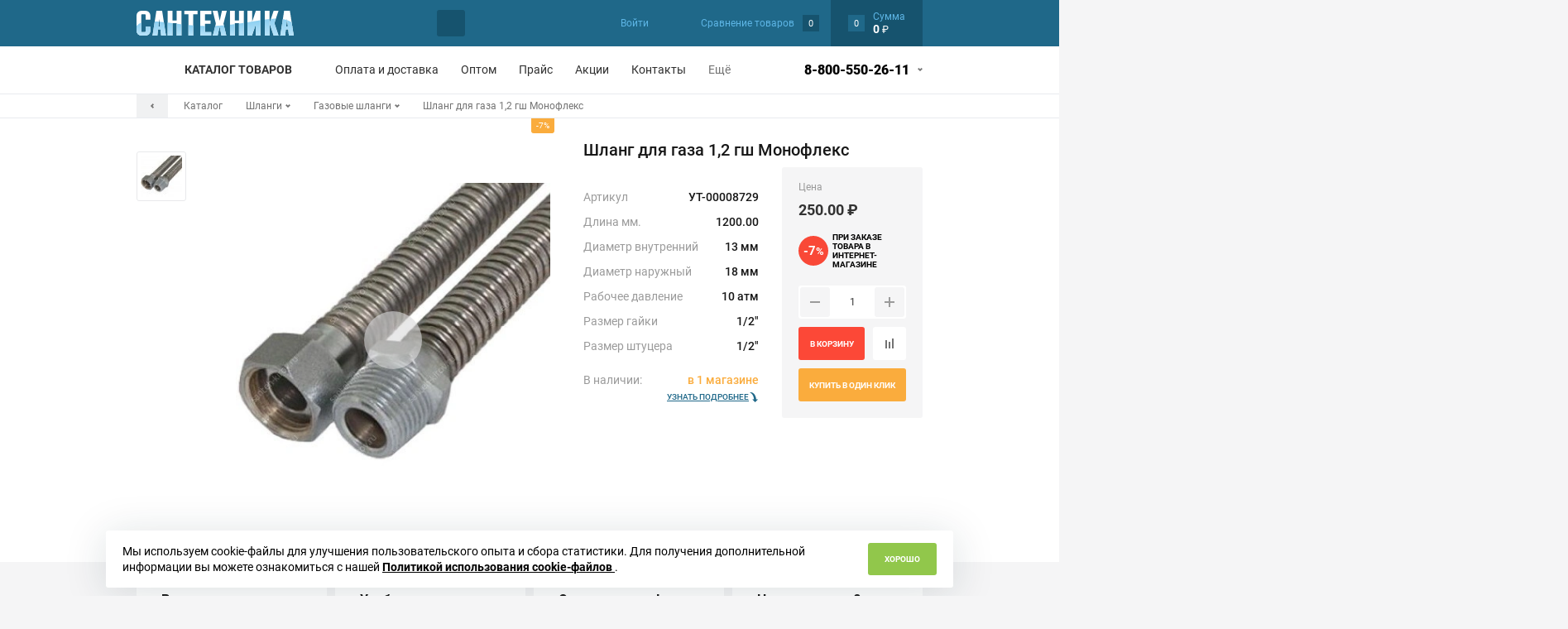

--- FILE ---
content_type: text/html; charset=UTF-8
request_url: https://www.santeh-kirov.ru/product/shlang-dlya-gaza-1-2-gsh-monofleks%D0%A3%D0%A2-00008729
body_size: 47385
content:
<!DOCTYPE html>
<html xml:lang="ru" lang="ru">

<head>
  <meta http-equiv="Content-Type" content="text/html; charset=UTF-8" />
<meta name="description" content="Купить Шланг для газа 1,2 гш Монофлекс недорого в Кирове в нашем интернет магазине сантехники" />
<meta name="viewport" content="width=device-width, initial-scale=1, maximum-scale=1"><meta name="format-detection" content="telephone=no"/><meta name="google-site-verification" content="cAxWwoFYslCCQwsQ0IA0s3E5oJ5ISTjKGCisNDQoWuA" /><meta name="facebook-domain-verification" content="6loc5fvri2qbn07vu5rjnipk9iflw5" /><meta name="yandex-verification" content="46597e1dc0838581" /><meta name="mailru-domain" content="sCGfiGKf97jhNyZB" />
<script data-skip-moving="true">(function(w, d, n) {var cl = "bx-core";var ht = d.documentElement;var htc = ht ? ht.className : undefined;if (htc === undefined || htc.indexOf(cl) !== -1){return;}var ua = n.userAgent;if (/(iPad;)|(iPhone;)/i.test(ua)){cl += " bx-ios";}else if (/Windows/i.test(ua)){cl += ' bx-win';}else if (/Macintosh/i.test(ua)){cl += " bx-mac";}else if (/Linux/i.test(ua) && !/Android/i.test(ua)){cl += " bx-linux";}else if (/Android/i.test(ua)){cl += " bx-android";}cl += (/(ipad|iphone|android|mobile|touch)/i.test(ua) ? " bx-touch" : " bx-no-touch");cl += w.devicePixelRatio && w.devicePixelRatio >= 2? " bx-retina": " bx-no-retina";if (/AppleWebKit/.test(ua)){cl += " bx-chrome";}else if (/Opera/.test(ua)){cl += " bx-opera";}else if (/Firefox/.test(ua)){cl += " bx-firefox";}ht.className = htc ? htc + " " + cl : cl;})(window, document, navigator);</script>

<link href="/bitrix/js/ui/design-tokens/dist/ui.design-tokens.min.css?175015503723463" type="text/css" rel="stylesheet"/>
<link href="/bitrix/js/ui/fonts/opensans/ui.font.opensans.min.css?17501550372320" type="text/css" rel="stylesheet"/>
<link href="/bitrix/js/main/popup/dist/main.popup.bundle.min.css?175051820128056" type="text/css" rel="stylesheet"/>
<link href="/bitrix/css/main/themes/blue/style.min.css?1750155017331" type="text/css" rel="stylesheet"/>
<link href="/bitrix/cache/css/s1/mighty/page_1cbdc85deeee623d09d5310f24ce6ab4/page_1cbdc85deeee623d09d5310f24ce6ab4_v1.css?176863511853126" type="text/css" rel="stylesheet"/>
<link href="/bitrix/cache/css/s1/mighty/template_8687c598be5fd71df6dcd288553633b6/template_8687c598be5fd71df6dcd288553633b6_v1.css?1768802761330636" type="text/css" rel="stylesheet" data-template-style="true"/>
<link href="/bitrix/panel/main/popup.min.css?175015500820774" type="text/css" rel="stylesheet" data-template-style="true"/>




<script type="extension/settings" data-extension="currency.currency-core">{"region":"ru"}</script>


<style>.grecaptcha-badge {display: none;}</style>
            
            <!-- Yandex.Metrika counter -->
            
            <!-- /Yandex.Metrika counter -->
                    
        
<script type="application/ld+json" data-skip-moving="true">
{
	"@context": "http://schema.org",
	"@type": "WebSite",
	"name": "Сантехника",
	"alternateName": "Магазин Сантехника",
	"url": "https://www.santeh-kirov.ru/"
}
</script>
<script type="application/ld+json" data-skip-moving="true">
{
	"@context": "http://schema.org",
	"@type": "Person",
	"name": "Сантехника",
	"url": "https://www.santeh-kirov.ru/",
	"sameAs": [
	"https://vk.com/santehkirov",
	"https://vk.com/santehkirov2"
	]
}
</script>
<script type="application/ld+json" data-skip-moving="true">
{
	"@context": "http://schema.org",
	"@type": "Organization",
	"name" : "Сантехника",
	"location": {
		"@type":"Place",
		"address": {
			"@type": "PostalAddress",
			"addressLocality": "Kirov",
			"streetAddress": "ул. Базовая, 5"
		}
	},
	"telephone": "8-800-550-26-11",
	"email": "karat-kirov2015@yandex.ru",
	"url": "https://www.santeh-kirov.ru/",
	"logo": {
		"@context": "http://schema.org",
		"@type": "ImageObject",
		"url": "https://www.santeh-kirov.ru/bitrix/templates/creativa/img/header/logo.svg",
		"name": "Сантехника"
	},
	"contactPoint": [{
		"@type": "ContactPoint",
		"telephone": "8(8332)42-08-70",
		"contactType": "shop"
	},{
		"@type": "ContactPoint",
		"telephone": "8(8332)54-25-97",
		"contactType": "shop"
	},{
		"@type": "ContactPoint",
		"telephone": "8(8332)44-90-45",
		"contactType": "shop"
	},{
		"@type": "ContactPoint",
		"telephone": "8(8332)41-05-19",
		"contactType": "shop"
	},{
		"@type": "ContactPoint",
		"telephone": "8(8332)703-369",
		"contactType": "shop"
	}]
}
</script>
<script type="application/ld+json">{"@type":"Product","@context":"http:\/\/schema.org\/","name":"\u0428\u043b\u0430\u043d\u0433 \u0434\u043b\u044f \u0433\u0430\u0437\u0430 1,2 \u0433\u0448 \u041c\u043e\u043d\u043e\u0444\u043b\u0435\u043a\u0441","image":"/upload/dev2fun.imagecompress/webp/iblock/afd/afd7d020e6f3340f914851c970b5f021.webp","description":"\u0428\u043b\u0430\u043d\u0433 \u0434\u043b\u044f \u0438\u0441\u043f\u043e\u043b\u044c\u0437\u043e\u0432\u0430\u043d\u0438\u044f \u0432 \u043a\u0430\u0447\u0435\u0441\u0442\u0432\u0435 \u0433\u0438\u0431\u043a\u043e\u0433\u043e \u044d\u043b\u0435\u043c\u0435\u043d\u0442\u0430 \u0434\u043b\u044f \u043f\u043e\u0434\u0430\u0447\u0438 \u043f\u0440\u0438\u0440\u043e\u0434\u043d\u043e\u0433\u043e \u0438 \u0441\u0436\u0438\u0436\u0435\u043d\u043d\u043e\u0433\u043e \u0433\u0430\u0437\u0430 \u043a \u0438\u0437\u0434\u0435\u043b\u0438\u044f\u043c \u0431\u044b\u0442\u043e\u0432\u043e\u0433\u043e \u0438 \u043f\u0440\u043e\u043c\u044b\u0448\u043b\u0435\u043d\u043d\u043e\u0433\u043e \u043d\u0430\u0437\u043d\u0430\u0447\u0435\u043d\u0438\u044f<br>\r\n\u041c\u0430\u0442\u0435\u0440\u0438\u0430\u043b \u2014 \u0441\u0438\u043b\u044c\u0444\u043e\u043d\u043d\u0430\u044f \u0442\u0440\u0443\u0431\u043a\u0430 \u0438\u0437 \u043d\u0435\u0440\u0436\u0430\u0432\u0435\u044e\u0449\u0435\u0439 \u0441\u0442\u0430\u043b\u0438, \u0444\u0438\u0442\u0438\u043d\u0433\u0438 \u0438\u0437 \u0445\u0440\u043e\u043c\u0438\u0440\u043e\u0432\u0430\u043d\u043d\u043e\u0439 \u043b\u0430\u0442\u0443\u043d\u0438","brand":{"@type":"Thing","name":"\u041c\u043e\u043d\u043e\u0444\u043b\u0435\u043a\u0441"},"aggregateRating":{"@type":"AggregateRating","ratingValue":5,"reviewCount":1},"offers":{"@type":"Offer","priceCurrency":"RUB","price":232.5,"url":"https:\/\/www.santeh-kirov.ru\/product\/shlang-dlya-gaza-1-2-gsh-monofleks%D0%A3%D0%A2-00008729","availability":"InStock"},"sku":"620c1ef7-5a53-11eb-80da-b42e996d02d8"}</script>
<!-- dev2fun module opengraph -->
<meta property="og:title" content="Шланг для газа 1,2 гш Монофлекс"/>
<meta property="og:description" content="Шланг для использования в качестве гибкого элемента для подачи природного и сжиженного газа к изделиям бытового и промышленного назначения
Материал &mdash; сильфонна..."/>
<meta property="og:url" content="https://www.santeh-kirov.ru/product/shlang-dlya-gaza-1-2-gsh-monofleks%D0%A3%D0%A2-00008729"/>
<meta property="og:type" content="website"/>
<meta property="og:site_name" content="Сантехника"/>
<meta property="og:image" content="https://www.santeh-kirov.ru/upload/dev2fun.imagecompress/webp/iblock/afd/afd7d020e6f3340f914851c970b5f021.webp"/>
<meta property="og:image:type" content="image/jpeg"/>
<meta property="og:image:width" content="400"/>
<meta property="og:image:height" content="400"/>
<!-- /dev2fun module opengraph -->
  <title>Шланг для газа 1,2 гш Монофлекс купить в интернет-магазине, цены | Сантехника Киров</title>
</head>
<body data-chk='uptimekwrds'>
  <div id="panel"></div>
    <header class="header">
        <div class="container">

      <div class="row">
        <div class="col-16 header__container">
          <div class="header__btn">
            <img class="header__btn-active" src="/local/templates/mighty/img/sandwich_mobile.svg" />

            <svg version="1.1" xmlns="http://www.w3.org/2000/svg" xmlns:xlink="http://www.w3.org/1999/xlink" width="14"
              height="14" viewBox="0 0 14 14">
              <path id="del"
                d="M11.243,4.169 L8.413,6.998 L11.242,9.828 L9.828,11.242 L6.999,8.413 L4.171,11.240 L2.757,9.826 L5.585,6.999 L2.757,4.171 L4.171,2.757 L6.999,5.584 L9.829,2.755 L11.243,4.169 z"
                fill="#fff" />
            </svg>
            <svg version="1.1" xmlns="http://www.w3.org/2000/svg" xmlns:xlink="http://www.w3.org/1999/xlink" width="6"
              height="6" viewBox="0 0 6 6">
              <path id="arrow_r"
                d="M3.774,0.013 L0.988,3.006 L3.774,5.999 L4.989,4.694 L3.418,3.006 L4.989,1.318 L3.774,0.013 z"
                fill="#fff" />
            </svg>
          </div>
          <a class="header__logo" href="/">
            <img src="/local/templates/mighty/img/header/logo.svg" />
            <span>Розничная и оптовая продажа</span>
          </a>
                    <div class="header__search">
            	
	<div id="search" style="position:relative">
		<form action="/catalog/">
			<input id="title-search-input" name="q" value="" autocomplete="off" type="text" placeholder="Поиск среди 10 000 товаров"/>
    		<input type="submit" value=""/>
		</form>
	</div>


          </div>
          <div class="header__wrap">
                          <div class="header__lk">
                <a href="/personal/"><span>Войти</span></a>
              </div>
                        <a class="header__compare" href="/compare/">
              <div>Сравнение товаров</div>
              <div>
                0              </div>
            </a>
            <!--'start_frame_cache_header-basket'-->            <a class="header__sum" href="/personal/cart/">
              <div>0</div>
              <div>
                <span>Сумма</span>
                <span>
                  0                  <span> ₽</span>
                </span>
              </div>
            </a>
            <!--'end_frame_cache_header-basket'-->          </div>
        </div>
      </div>
    </div>
        <div class="menu">
      <div class="menu__item">
        <div class="menu__search">
          	
	<div id="search2" style="position:relative">
		<form action="/catalog/">
			<input id="title-search-input2" name="q" value="" autocomplete="off" type="text" placeholder="Поиск среди 10 000 товаров"/>
    		<input type="submit" value=""/>
		</form>
	</div>

        </div>
        <!-- <div class="menu__item_next menu__item_border" data-menu-to="1" data-title="Выбор города">
              <div>
                  <svg version="1.1" xmlns="http://www.w3.org/2000/svg" xmlns:xlink="http://www.w3.org/1999/xlink" width="14" height="20" viewBox="0 0 14 20">
                      <path id="location" d="M6.999,-0.001 C3.139,-0.001 -0.001,3.302 -0.001,7.362 C-0.001,8.421 0.206,9.432 0.611,10.367 C2.361,14.395 5.717,18.648 6.704,19.856 C6.778,19.946 6.886,19.998 6.999,19.998 C7.112,19.998 7.220,19.946 7.294,19.856 C8.281,18.648 11.636,14.396 13.387,10.367 C13.793,9.432 13.999,8.421 13.999,7.362 C13.998,3.302 10.859,-0.001 6.999,-0.001 zM6.999,11.186 C4.994,11.186 3.363,9.470 3.363,7.362 C3.363,5.253 4.994,3.537 6.999,3.537 C9.004,3.537 10.635,5.253 10.635,7.362 C10.635,9.470 9.004,11.186 6.999,11.186 z" fill="#9b9b9b" />
                  </svg>Регион: <span>Киров</span>
              </div>
          </div> -->
        <div class="menu__item_next menu__item_border" data-menu-to="2">
          <div>
            <svg version="1.1" xmlns="http://www.w3.org/2000/svg" xmlns:xlink="http://www.w3.org/1999/xlink" width="14"
              height="14" viewBox="0 0 14 14">
              <path
                d="M10.999,14.000 C10.999,14.000 2.999,14.000 2.999,14.000 C1.342,14.000 -0.001,12.656 -0.001,10.999 C-0.001,10.999 -0.001,2.999 -0.001,2.999 L2.999,2.999 C2.999,2.999 2.999,2.000 2.999,2.000 C2.999,0.895 3.895,-0.000 4.999,-0.000 C4.999,-0.000 8.999,-0.000 8.999,-0.000 C10.104,-0.000 10.999,0.895 10.999,2.000 C10.999,2.000 10.999,2.999 10.999,2.999 L13.999,2.999 C13.999,2.999 13.999,10.999 13.999,10.999 C13.999,12.656 12.656,14.000 10.999,14.000 zM9.999,2.000 C9.999,1.447 9.552,0.999 8.999,0.999 C8.999,0.999 4.999,0.999 4.999,0.999 C4.447,0.999 3.999,1.447 3.999,2.000 C3.999,2.000 3.999,2.999 3.999,2.999 L9.999,2.999 C9.999,2.999 9.999,2.000 9.999,2.000 zM11.999,4.999 L1.999,4.999 C1.999,4.999 1.999,10.999 1.999,10.999 C1.999,11.552 2.447,12.000 2.999,12.000 C2.999,12.000 10.999,12.000 10.999,12.000 C11.551,12.000 11.999,11.552 11.999,10.999 C11.999,10.999 11.999,4.999 11.999,4.999 zM4.999,7.999 L8.999,7.999 L8.999,9.999 L4.999,9.999 L4.999,7.999 z"
                fill="#9b9b9b" />
            </svg>Каталог товаров
          </div>
        </div>
        <a class="menu__item_link" href="/delivery/">Оплата и доставка</a>
        <a class="menu__item_link" href="/оптовым-покупателям/">Оптом</a>
        <a class="menu__item_link" href="/price/">Прайс</a>
        <a class="menu__item_link" href="/news/">Акции</a>
        <a class="menu__item_link" href="/contacts/">Контакты</a>
        <a class="menu__item_link" href="/history/">История компании</a>
        <a class="menu__item_link" href="/certificate/">Сертификаты</a>
        <div class="menu__item_link item-flex menu__item_phones">
          <a href="tel:88005502611">8-800-550-26-11</a><a class=" menu__item_next" href="#"
            data-menu-to="3" data-title="Телефоны"></a>
        </div>

      </div>
      <!-- Cities-->
      <!-- <div class="menu__item" data-menu="1" data-block-title="Выбор города">
          <div class="menu__search">
              <form>
                  <input type="text" placeholder="Поиск города" />
                  <input type="submit" value="" />
              </form>
              <div>Например: <a href="#"> Москва</a><span>, </span><a href="#">Киров</a></div>
          </div>
      </div> -->
      <!-- Phones-->
      <div class="menu__item" data-menu="3" data-block-title="Телефоны">
        <div class="menu__item_phones-wrap">
          <span>Многоканальный</span>
          <span><a href="tel:88005502611">8-800-550-26-11</a></span>
          <div>
					<div> <span>ул. Московская, 132</span><span>8-922-907-25-10 (42-08-70)</span></div>
					<div> <span>ул. Ленина, 190</span><span>42-22-78,<br> 41-05-19</span></div>
					<div> <span>ул. Крупской, 5</span><span>58-26-08, <br> 44-90-45</span></div>
					<div> <span>ул. Азина, 82</span><span>54-25-97</span></div>
					<div> <span>Оптом, ул. Базовая, 5</span><span>+7(8332)712-700,<br> 8-922-957-47-74</span></div>
	</div>

        </div>
      </div>

      <!-- Catalog-->
      <div class="menu__item" data-menu="2" data-block-title="Каталог">
			<a class="menu__item_link menu__item_next " href="#" data-menu-to="64397">Для ванной</a>
			<a class="menu__item_link menu__item_next " href="#" data-menu-to="64398">Для кухни</a>
			<a class="menu__item_link menu__item_next " href="#" data-menu-to="64399">Смесители</a>
			<a class="menu__item_link menu__item_next " href="#" data-menu-to="64401">Мойки</a>
			<a class="menu__item_link menu__item_next " href="#" data-menu-to="64402">Санфаянс</a>
			<a class="menu__item_link menu__item_next " href="#" data-menu-to="64403">Отопление</a>
			<a class="menu__item_link menu__item_next " href="#" data-menu-to="64404">Канализация</a>
			<a class="menu__item_link menu__item_next " href="#" data-menu-to="64405">Трубопровод</a>
			<a class="menu__item_link menu__item_next " href="#" data-menu-to="64406">Автоматика и насосы</a>
			<a class="menu__item_link menu__item_next " href="#" data-menu-to="64407">Инструменты и крепеж</a>
			<a class="menu__item_link menu__item_next " href="#" data-menu-to="64408">Приборы учета / Измерительные приборы</a>
			<a class="menu__item_link menu__item_next " href="#" data-menu-to="64409">Хозтовары и садовые принадлежности</a>
			<a class="menu__item_link menu__item_next new" href="/tovary-new/" data-menu-to="64400">ОСОБЫЕ КАТЕГОРИИ</a>
	  
</div>
	<div class="menu__item" data-menu="64397" data-block-title="Для ванной">
					<a class="menu__item_link" href="/catalog/aksessuary">Аксессуары</a>
					<a class="menu__item_link" href="/catalog/vanny_poddony_dushevye">Ванны, поддоны душевые</a>
					<a class="menu__item_link" href="/catalog/ventilyatsiya">Вентиляция</a>
					<a class="menu__item_link" href="/catalog/vodonagrevateli">Водонагреватели</a>
					<a class="menu__item_link" href="/catalog/dushevye_kabiny_1">Душевые кабины</a>
					<a class="menu__item_link" href="/catalog/lyuki_revizionnye">Люки ревизионные</a>
					<a class="menu__item_link" href="/catalog/mebel_dlya_vannoy_komnaty">Мебель для ванной комнаты</a>
					<a class="menu__item_link" href="/catalog/polotentsesushiteli">Полотенцесушители</a>
					<a class="menu__item_link" href="/catalog/obvyazka_dlya_vann">Обвязка для ванн</a>
					<a class="menu__item_link" href="/catalog/smesiteli_vanna_dushevye">Смесители ванна-душевые</a>
					<a class="menu__item_link" href="/catalog/smesiteli_dlya_dusha">Смесители для душа</a>
					<a class="menu__item_link" href="/catalog/smesiteli_dlya_umyvalnika">Смесители для умывальника</a>
			
	</div>

	<div class="menu__item" data-menu="64398" data-block-title="Для кухни">
					<a class="menu__item_link" href="/catalog/moyki_i_tumby_kukhonnye">Мойки и тумбы кухонные</a>
					<a class="menu__item_link" href="/catalog/komplektuyushchie_dlya_filtrov">Комплектующие для фильтров</a>
					<a class="menu__item_link" href="/catalog/pitevye_sistemy">Питьевые системы</a>
					<a class="menu__item_link" href="/catalog/smennye_kartridzhi">Сменные картриджи</a>
					<a class="menu__item_link" href="/catalog/sifony">Сифоны</a>
					<a class="menu__item_link" href="/catalog/smesiteli_dlya_kukhni">Смесители для кухни</a>
					<a class="menu__item_link" href="/catalog/smesiteli_s_vykhodom_pod_filtr">Смесители с выходом под фильтр</a>
			
	</div>

	<div class="menu__item" data-menu="64399" data-block-title="Смесители">
					<a class="menu__item_link" href="/catalog/komplektuyushchie_dlya_smesiteley">Комплектующие для смесителей</a>
					<a class="menu__item_link" href="/catalog/monosmesiteli">Моносмесители</a>
					<a class="menu__item_link" href="/catalog/smesiteli_vanna_dushevye">Смесители ванна-душевые</a>
					<a class="menu__item_link" href="/catalog/smesiteli_gigienicheskie">Смесители гигиенические</a>
					<a class="menu__item_link" href="/catalog/smesiteli_dlya_dusha">Смесители для душа</a>
					<a class="menu__item_link" href="/catalog/smesiteli_dlya_kukhni">Смесители для кухни</a>
					<a class="menu__item_link" href="/catalog/smesiteli_dlya_umyvalnika">Смесители для умывальника</a>
					<a class="menu__item_link" href="/catalog/smesiteli_s_vykhodom_pod_filtr">Смесители с выходом под фильтр</a>
					<a class="menu__item_link" href="/catalog/smesiteli_skrytogo_montazha">Смесители скрытого монтажа</a>
			
	</div>

	<div class="menu__item" data-menu="64401" data-block-title="Мойки">
					<a class="menu__item_link" href="/catalog/moyki_granitnye">Мойки гранитные</a>
					<a class="menu__item_link" href="/catalog/moyki_iz_nerzhaveyushchey_stali">Мойки из нержавеющей стали</a>
					<a class="menu__item_link" href="/catalog/moyki_emalirovannye">Мойки эмалированные</a>
					<a class="menu__item_link" href="/catalog/tumby_kukhonnye">Тумбы кухонные</a>
					<a class="menu__item_link" href="/catalog/sifony">Сифоны</a>
			
	</div>

	<div class="menu__item" data-menu="64402" data-block-title="Санфаянс">
					<a class="menu__item_link" href="/catalog/bachki_i_armatura_dlya_unitaza_1">Бачки и арматура для унитаза</a>
					<a class="menu__item_link" href="/catalog/bide_1">Биде</a>
					<a class="menu__item_link" href="/catalog/gofry_manzhety_slivy_dlya_unitaza_1">Гофры, манжеты, сливы для унитаза</a>
					<a class="menu__item_link" href="/catalog/installyatsionnye_sistemy_1">Инсталляционные системы</a>
					<a class="menu__item_link" href="/catalog/komplektuyushchie_i_krepezh_dlya_fayansa_1">Комплектующие и крепеж для фаянса</a>
					<a class="menu__item_link" href="/catalog/pissuary_1">Писсуары</a>
					<a class="menu__item_link" href="/catalog/pedestaly_dlya_umyvalnikov_1">Пьедесталы для умывальников</a>
					<a class="menu__item_link" href="/catalog/umyvalniki_1">Умывальники</a>
					<a class="menu__item_link" href="/catalog/unitazy_podvesnye_i_pristavnye">Унитазы подвесные и приставные</a>
					<a class="menu__item_link" href="/catalog/unitazy_kompakty_1">Унитазы- компакты</a>
			
	</div>

	<div class="menu__item" data-menu="64403" data-block-title="Отопление">
					<a class="menu__item_link" href="/catalog/tsirkulyatsionnye">Циркуляционные</a>
					<a class="menu__item_link" href="/catalog/gidravlicheskie_strelki_kollektory">Гидравлические стрелки, коллекторы</a>
					<a class="menu__item_link" href="/catalog/konvektory">Конвекторы</a>
					<a class="menu__item_link" href="/catalog/kotly">Котлы</a>
					<a class="menu__item_link" href="/catalog/oborudovanie_dlya_teplogo_pola">Оборудование для теплого пола</a>
					<a class="menu__item_link" href="/catalog/predokhranitelnye_uzly_gruppy_bezopasnosti">Предохранительные узлы, группы безопасности</a>
					<a class="menu__item_link" href="/catalog/radiatory">Радиаторы</a>
					<a class="menu__item_link" href="/catalog/rasshiritelnye_baki_dlya_otopleniya">Расширительные баки для отопления</a>
					<a class="menu__item_link" href="/catalog/teplonositel">Теплоноситель</a>
			
	</div>

	<div class="menu__item" data-menu="64404" data-block-title="Канализация">
					<a class="menu__item_link" href="/catalog/kanalizatsionnye_ustanovki">Канализационные установки</a>
					<a class="menu__item_link" href="/catalog/kanalizatsiya">Канализация</a>
					<a class="menu__item_link" href="/catalog/lyuki_kanalizatsionnye">Люки канализационные</a>
			
	</div>

	<div class="menu__item" data-menu="64405" data-block-title="Трубопровод">
					<a class="menu__item_link" href="/catalog/filtry_dlya_ochistki_vody">Фильтры для очистки воды</a>
					<a class="menu__item_link" href="/catalog/gofrirovannaya_nerzhaveyushchaya_stal">Гофрированная нержавеющая сталь</a>
					<a class="menu__item_link" href="/catalog/greyushchiy_kabel">Греющий кабель</a>
					<a class="menu__item_link" href="/catalog/kanalizatsiya">Канализация</a>
					<a class="menu__item_link" href="/catalog/metalloplastik">Металлопластик</a>
					<a class="menu__item_link" href="/catalog/pnd">ПНД</a>
					<a class="menu__item_link" href="/catalog/polipropilen">Полипропилен</a>
					<a class="menu__item_link" href="/catalog/sshityy_polietilen">Сшитый полиэтилен</a>
					<a class="menu__item_link" href="/catalog/teplo_shumoizolyatsiya">Тепло-шумоизоляция</a>
					<a class="menu__item_link" href="/catalog/fitingi_rezbovye">Фитинги резьбовые</a>
					<a class="menu__item_link" href="/catalog/fitingi_stalnye_i_chugunnye">Фитинги стальные и чугунные</a>
					<a class="menu__item_link" href="/catalog/uplotnitelnye_materialy">Уплотнительные материалы</a>
			
	</div>

	<div class="menu__item" data-menu="64406" data-block-title="Автоматика и насосы">
					<a class="menu__item_link" href="/catalog/drenazhnye_i_fekalnye">Дренажные и фекальные</a>
					<a class="menu__item_link" href="/catalog/kanalizatsionnye_ustanovki">Канализационные установки</a>
					<a class="menu__item_link" href="/catalog/nasosnye_stantsii">Насосные станции</a>
					<a class="menu__item_link" href="/catalog/poverkhnostnye">Поверхностные</a>
					<a class="menu__item_link" href="/catalog/skvazhinnye">Скважинные</a>
					<a class="menu__item_link" href="/catalog/tsirkulyatsionnye">Циркуляционные</a>
					<a class="menu__item_link" href="/catalog/ogolovki_trosy_adaptery">Оголовки, тросы, адаптеры</a>
					<a class="menu__item_link" href="/catalog/rele_i_bloki_upravleniya">Реле и Блоки управления</a>
			
	</div>

	<div class="menu__item" data-menu="64407" data-block-title="Инструменты и крепеж">
					<a class="menu__item_link" href="/catalog/apparaty_dlya_svarki_pp_trub">Аппараты для сварки ПП труб</a>
					<a class="menu__item_link" href="/catalog/vantuzy">Вантузы</a>
					<a class="menu__item_link" href="/catalog/gazovye_gorelki_i_plitki">Газовые горелки и плитки</a>
					<a class="menu__item_link" href="/catalog/izolenta">Изолента</a>
					<a class="menu__item_link" href="/catalog/kluppy">Клуппы</a>
					<a class="menu__item_link" href="/catalog/klyuchi">Ключи</a>
					<a class="menu__item_link" href="/catalog/krugi_dlya_ushm">Круги для УШМ</a>
					<a class="menu__item_link" href="/catalog/nozhnitsy_kusachki_boltorezy_nozhi">Ножницы, кусачки, болторезы, ножи</a>
					<a class="menu__item_link" href="/catalog/otvertki">Отвертки</a>
					<a class="menu__item_link" href="/catalog/pistolety_dlya_peny_i_germetika">Пистолеты для пены и герметика</a>
					<a class="menu__item_link" href="/catalog/ruletki">Рулетки</a>
					<a class="menu__item_link" href="/catalog/steplery_i_skoby">Степлеры и скобы</a>
					<a class="menu__item_link" href="/catalog/stremyanki">Стремянки</a>
					<a class="menu__item_link" href="/catalog/trosy_dlya_prochistki">Тросы для прочистки</a>
					<a class="menu__item_link" href="/catalog/khomuty_obzhimnye">Хомуты обжимные</a>
					<a class="menu__item_link" href="/catalog/bytovaya_khimiya_1">Бытовая химия</a>
					<a class="menu__item_link" href="/catalog/germetiki_1">Герметики</a>
					<a class="menu__item_link" href="/catalog/kley_1">Клей</a>
					<a class="menu__item_link" href="/catalog/pena_montazhnaya_1">Пена монтажная</a>
					<a class="menu__item_link" href="/catalog/silikonovaya_smazka_1">Силиконовая смазка</a>
			
	</div>

	<div class="menu__item" data-menu="64408" data-block-title="Приборы учета / Измерительные приборы">
					<a class="menu__item_link" href="/catalog/manometry">Манометры</a>
					<a class="menu__item_link" href="/catalog/schyetchiki_vody">Счётчики воды</a>
					<a class="menu__item_link" href="/catalog/schyetchiki_gaza">Счётчики газа</a>
					<a class="menu__item_link" href="/catalog/termomanometry">Термоманометры</a>
					<a class="menu__item_link" href="/catalog/termometry">Термометры</a>
			
	</div>

	<div class="menu__item" data-menu="64409" data-block-title="Хозтовары и садовые принадлежности">
					<a class="menu__item_link" href="/catalog/vse_dlya_poliva">Все для полива</a>
					<a class="menu__item_link" href="/catalog/dachnaya_santekhnika">Дачная сантехника</a>
					<a class="menu__item_link" href="/catalog/opryskivateli">Опрыскиватели</a>
					<a class="menu__item_link" href="/catalog/sadovye_fitingi">Садовые фитинги</a>
					<a class="menu__item_link" href="/catalog/shlangi_sadovye">Шланги садовые</a>
			
	</div>

	<div class="menu__item" data-menu="64400" data-block-title="ОСОБЫЕ КАТЕГОРИИ">
			
	</div>

    </div>
      </header>
  <main>
    <div class="header__menu">
    <div class="container">
        <div class="row">
            <div class="col-4 col-xl-4">
                <div class="header__menu_catalog">
                    <a href="/catalog/">Каталог товаров</a>
                    <!-- Всплывашка при ховере-->
                                                               <!-- Выводим только на лептопах + десктопах--> 
                        <div class="header__menu_container">
	<div class="header__menu_nav">
								<div class="header__menu_nav-item">
									<div class="sect">
						<img src="/upload/iblock/e18/e183380dd82b6a38515ecb33840d83a5.svg" />
						<span>
							Для ванной						</span>
					</div>
				
				<div class="header__menu_nav-container">
					<div class="header__menu_wrap">
						<div class="header__menu_row">
																														<div class="header__menu_row-item">
									<a class="header__menu_row-title" href="/catalog/aksessuary">
																					<span>
												Аксессуары для ванной комнаты<span>
													Аксессуары для ванной комнаты												</span>
											</span>
										

										<span>
																							985																					</span>
									</a>
																												<a class="header__menu_row-link top"
											href="/catalog/bumagoderzhateli">
																							<span>
													Бумагодержатели												</span>
																						<span>
																									68																							</span>
										</a>
																																							<a class="header__menu_row-link"
											href="/catalog/vedra_dlya_musora">
																							<span>
													Ведра для мусора												</span>
																						<span>
																									34																							</span>
										</a>
																																							<a class="header__menu_row-link"
											href="/catalog/derzhateli_dlya_zubnykh_shchetok">
																							<span>
													Держатели зубных щеток												</span>
																						<span>
																									102																							</span>
										</a>
																					<div class="header__menu_row-link">ещё</div>
																																							<a class="header__menu_row-link"
											href="/catalog/dozatory_dlya_zhidkogo_myla">
																							<span>
													Дозаторы для жидкого мыла												</span>
																						<span>
																									168																							</span>
										</a>
																																							<a class="header__menu_row-link"
											href="/catalog/ershi_dlya_unitaza">
																							<span>
													Ерши для унитаза												</span>
																						<span>
																									108																							</span>
										</a>
																																							<a class="header__menu_row-link"
											href="/catalog/kovriki_dlya_vannoy">
																							<span>
													Коврики для ванной												</span>
																						<span>
																									94																							</span>
										</a>
																																							<a class="header__menu_row-link"
											href="/catalog/kryuchki_dlya_polotenets">
																							<span>
													Крючки для полотенец												</span>
																						<span>
																									93																							</span>
										</a>
																																							<a class="header__menu_row-link"
											href="/catalog/mylnitsy">
																							<span>
													Мыльницы												</span>
																						<span>
																									83																							</span>
										</a>
																																							<a class="header__menu_row-link"
											href="/catalog/nabory_aksessuarov">
																							<span>
													Наборы аксессуаров												</span>
																						<span>
																									10																							</span>
										</a>
																																							<a class="header__menu_row-link"
											href="/catalog/polki_dlya_vannykh_komnat">
																							<span>
													Полки для ванных комнат												</span>
																						<span>
																									55																							</span>
										</a>
																																							<a class="header__menu_row-link"
											href="/catalog/polotentsederzhateli">
																							<span>
													Полотенцедержатели												</span>
																						<span>
																									81																							</span>
										</a>
																																							<a class="header__menu_row-link"
											href="/catalog/poruchni">
																							<span>
													Поручни												</span>
																						<span>
																									17																							</span>
										</a>
																																							<a class="header__menu_row-link"
											href="/catalog/rukosushiteli_i_feny">
																							<span>
													Рукосушители и фены												</span>
																						<span>
																									36																							</span>
										</a>
																																							<a class="header__menu_row-link"
											href="/catalog/sushilki_dlya_belya">
																							<span>
													Сушилки для белья												</span>
																						<span>
																									36																							</span>
										</a>
																													
								</div>
								
																															<div class="header__menu_row-item">
									<a class="header__menu_row-title" href="/catalog/vanny_poddony_dushevye">
																					<span>
												Ванны и аксессуары<span>
													Ванны и аксессуары												</span>
											</span>
										

										<span>
																							399																					</span>
									</a>
																												<a class="header__menu_row-link top"
											href="/catalog/bordyury_i_lenty_bordyurnye_dlya_vanny">
																							<span>
													Бордюры и ленты бордюрные для ванны												</span>
																						<span>
																									8																							</span>
										</a>
																																							<a class="header__menu_row-link"
											href="/catalog/vanny_akrilovye">
																							<span>
													Ванны акриловые												</span>
																						<span>
																									89																							</span>
										</a>
																																							<a class="header__menu_row-link"
											href="/catalog/vanny_stalnye">
																							<span>
													Ванны стальные												</span>
																						<span>
																									29																							</span>
										</a>
																					<div class="header__menu_row-link">ещё</div>
																																							<a class="header__menu_row-link"
											href="/catalog/vanny_chugunnye">
																							<span>
													Ванны чугунные												</span>
																						<span>
																									15																							</span>
										</a>
																																							<a class="header__menu_row-link"
											href="/catalog/karnizy_dlya_vannoy">
																							<span>
													Карнизы для ванной												</span>
																						<span>
																									24																							</span>
										</a>
																																							<a class="header__menu_row-link"
											href="/catalog/poddony_akrilovye">
																							<span>
													Поддоны акриловые												</span>
																						<span>
																									10																							</span>
										</a>
																																							<a class="header__menu_row-link"
											href="/catalog/poddony_stalnye">
																							<span>
													Поддоны стальные												</span>
																						<span>
																									10																							</span>
										</a>
																																							<a class="header__menu_row-link"
											href="/catalog/probki_dlya_vann">
																							<span>
													Пробки для ванн												</span>
																						<span>
																									11																							</span>
										</a>
																																							<a class="header__menu_row-link"
											href="/catalog/shtory_dlya_vannoy">
																							<span>
													Шторы для ванной												</span>
																						<span>
																									107																							</span>
										</a>
																																							<a class="header__menu_row-link"
											href="/catalog/ekrany_pod_vannu">
																							<span>
													Экраны под ванну												</span>
																						<span>
																									96																							</span>
										</a>
																													
								</div>
								
																							
																<div class="header__menu_row-item">
									<a class="header__menu_row-title" href="/catalog/ventilyatsiya">
																					<span>
												Вентиляция<span>
													Вентиляция												</span>
											</span>
										

										<span>
																							85																					</span>
									</a>
																												<a class="header__menu_row-link top"
											href="/catalog/ventilyatory_vytyazhnye">
																							<span>
													Вентиляторы вытяжные												</span>
																						<span>
																									35																							</span>
										</a>
																																							<a class="header__menu_row-link"
											href="/catalog/vozdukhovody">
																							<span>
													Воздуховоды												</span>
																						<span>
																									5																							</span>
										</a>
																																							<a class="header__menu_row-link"
											href="/catalog/ploshchadki_perekhodniki_klapany_dlya_vozdukhovoda">
																							<span>
													Площадки, переходники, клапаны для воздуховода												</span>
																						<span>
																									18																							</span>
										</a>
																					<div class="header__menu_row-link">ещё</div>
																																							<a class="header__menu_row-link"
											href="/catalog/reshetki_ventilyatsionnye">
																							<span>
													Решетки вентиляционные												</span>
																						<span>
																									23																							</span>
										</a>
																																							<a class="header__menu_row-link"
											href="/catalog/khomuty_dlya_ventilyatsii">
																							<span>
													Хомуты для вентиляции												</span>
																						<span>
																									4																							</span>
										</a>
																													
								</div>
																</div>
								<div class="header__menu_row">
								
																															<div class="header__menu_row-item">
									<a class="header__menu_row-title" href="/catalog/vodonagrevateli">
																					<span>
												Водонагреватели<span>
													Водонагреватели												</span>
											</span>
										

										<span>
																							137																					</span>
									</a>
																												<a class="header__menu_row-link top"
											href="/catalog/nakopitelnye_vodonagrevateli">
																							<span>
													Водонагреватели накопительные												</span>
																						<span>
																									129																							</span>
										</a>
																																							<a class="header__menu_row-link"
											href="/catalog/protochnye_vodonagrevateli">
																							<span>
													Водонагреватели проточные												</span>
																						<span>
																									8																							</span>
										</a>
																													
								</div>
								
																															<div class="header__menu_row-item">
									<a class="header__menu_row-title" href="/catalog/dushevye_kabiny_1">
																					<span>
												Душевые кабины<span>
													Душевые кабины												</span>
											</span>
										

										<span>
																							34																					</span>
									</a>
																		
								</div>
								
																							
																<div class="header__menu_row-item">
									<a class="header__menu_row-title" href="/catalog/lyuki_revizionnye">
																					<span>
												Люки ревизионные<span>
													Люки ревизионные												</span>
											</span>
										

										<span>
																							26																					</span>
									</a>
																		
								</div>
																</div>
								<div class="header__menu_row">
								
																															<div class="header__menu_row-item">
									<a class="header__menu_row-title" href="/catalog/mebel_dlya_vannoy_komnaty">
																					<span>
												Мебель для ванной комнаты<span>
													Мебель для ванной комнаты												</span>
											</span>
										

										<span>
																							703																					</span>
									</a>
																												<a class="header__menu_row-link top"
											href="/catalog/zerkala_dlya_vannykh_komnat">
																							<span>
													Зеркала для ванных комнат												</span>
																						<span>
																									308																							</span>
										</a>
																																							<a class="header__menu_row-link"
											href="/catalog/komody">
																							<span>
													Комоды												</span>
																						<span>
																									10																							</span>
										</a>
																																							<a class="header__menu_row-link"
											href="/catalog/tumby_napolnye">
																							<span>
													Тумбы напольные												</span>
																						<span>
																									135																							</span>
										</a>
																					<div class="header__menu_row-link">ещё</div>
																																							<a class="header__menu_row-link"
											href="/catalog/tumby_podvesnye">
																							<span>
													Тумбы подвесные												</span>
																						<span>
																									76																							</span>
										</a>
																																							<a class="header__menu_row-link"
											href="/catalog/umyvalniki_mebelnye">
																							<span>
													Умывальники мебельные												</span>
																						<span>
																									105																							</span>
										</a>
																																							<a class="header__menu_row-link"
											href="/catalog/shkafy_podvesnye">
																							<span>
													Шкафы подвесные												</span>
																						<span>
																									10																							</span>
										</a>
																																							<a class="header__menu_row-link"
											href="/catalog/shkafy_podvesnye_zerkalnye">
																							<span>
													Шкафы подвесные зеркальные												</span>
																						<span>
																									3																							</span>
										</a>
																																							<a class="header__menu_row-link"
											href="/catalog/shkafy_kolonny_napolnye">
																							<span>
													Шкафы-колонны напольные												</span>
																						<span>
																									43																							</span>
										</a>
																																							<a class="header__menu_row-link"
											href="/catalog/shkafy_kolonny_podvesnye">
																							<span>
													Шкафы-колонны подвесные												</span>
																						<span>
																									13																							</span>
										</a>
																													
								</div>
								
																															<div class="header__menu_row-item">
									<a class="header__menu_row-title" href="/catalog/polotentsesushiteli">
																					<span>
												Полотенцесушители<span>
													Полотенцесушители												</span>
											</span>
										

										<span>
																							120																					</span>
									</a>
																												<a class="header__menu_row-link top"
											href="/catalog/vodyanye_polotentsesushiteli">
																							<span>
													Водяные полотенцесушители												</span>
																						<span>
																									54																							</span>
										</a>
																																							<a class="header__menu_row-link"
											href="/catalog/komplektuyushchie_dlya_polotentsesushiteley">
																							<span>
													Комплектующие для полотенцесушителей 												</span>
																						<span>
																									39																							</span>
										</a>
																																							<a class="header__menu_row-link"
											href="/catalog/elektricheskie_polotentsesushiteli">
																							<span>
													Электрические полотенцесушители												</span>
																						<span>
																									27																							</span>
										</a>
																													
								</div>
								
																							
																<div class="header__menu_row-item">
									<a class="header__menu_row-title" href="/catalog/obvyazka_dlya_vann">
																					<span>
												Обвязка для ванн<span>
													Обвязка для ванн												</span>
											</span>
										

										<span>
																							28																					</span>
									</a>
																		
								</div>
																</div>
								<div class="header__menu_row">
								
																															<div class="header__menu_row-item">
									<a class="header__menu_row-title" href="/catalog/smesiteli_vanna_dushevye">
																					<span>
												Смесители ванна-душевые<span>
													Смесители ванна-душевые												</span>
											</span>
										

										<span>
																							231																					</span>
									</a>
																		
								</div>
								
																															<div class="header__menu_row-item">
									<a class="header__menu_row-title" href="/catalog/smesiteli_dlya_dusha">
																					<span>
												Смесители для душа<span>
													Смесители для душа												</span>
											</span>
										

										<span>
																							100																					</span>
									</a>
																		
								</div>
								
																							
																<div class="header__menu_row-item">
									<a class="header__menu_row-title" href="/catalog/smesiteli_dlya_umyvalnika">
																					<span>
												Смесители для умывальника<span>
													Смесители для умывальника												</span>
											</span>
										

										<span>
																							175																					</span>
									</a>
																		
								</div>
																</div>
								<div class="header__menu_row">
								
																					</div>
					</div>
					<div class="header__menu_special catalog-special">
											</div>
				</div>
			</div>

								<div class="header__menu_nav-item">
									<div class="sect">
						<img src="/upload/iblock/763/763968c46b1c78e981e2cc3ca5b0da9f.svg" />
						<span>
							Для кухни						</span>
					</div>
				
				<div class="header__menu_nav-container">
					<div class="header__menu_wrap">
						<div class="header__menu_row">
																														<div class="header__menu_row-item">
									<a class="header__menu_row-title" href="/catalog/moyki_i_tumby_kukhonnye">
																					<span>
												Мойки<span>
													Мойки												</span>
											</span>
										

										<span>
																							354																					</span>
									</a>
																												<a class="header__menu_row-link top"
											href="/catalog/moyki_granitnye">
																							<span>
													Мойки гранитные												</span>
																						<span>
																									171																							</span>
										</a>
																																							<a class="header__menu_row-link"
											href="/catalog/moyki_iz_nerzhaveyushchey_stali">
																							<span>
													Мойки из нержавеющей стали												</span>
																						<span>
																									152																							</span>
										</a>
																																							<a class="header__menu_row-link"
											href="/catalog/moyki_emalirovannye">
																							<span>
													Мойки эмалированные												</span>
																						<span>
																									3																							</span>
										</a>
																																							<a class="header__menu_row-link"
											href="/catalog/tumby_kukhonnye">
																							<span>
													Тумбы кухонные												</span>
																						<span>
																									28																							</span>
										</a>
																													
								</div>
								
																															<div class="header__menu_row-item">
									<a class="header__menu_row-title" href="/catalog/komplektuyushchie_dlya_filtrov">
																					<span>
												Комплектующие для фильтров<span>
													Комплектующие для фильтров												</span>
											</span>
										

										<span>
																							39																					</span>
									</a>
																		
								</div>
								
																							
																<div class="header__menu_row-item">
									<a class="header__menu_row-title" href="/catalog/pitevye_sistemy">
																					<span>
												Питьевые системы<span>
													Питьевые системы												</span>
											</span>
										

										<span>
																							25																					</span>
									</a>
																		
								</div>
																</div>
								<div class="header__menu_row">
								
																															<div class="header__menu_row-item">
									<a class="header__menu_row-title" href="/catalog/smennye_kartridzhi">
																					<span>
												Сменные картриджи<span>
													Сменные картриджи												</span>
											</span>
										

										<span>
																							101																					</span>
									</a>
																		
								</div>
								
																															<div class="header__menu_row-item">
									<a class="header__menu_row-title" href="/catalog/sifony">
																					<span>
												Сифоны<span>
													Сифоны												</span>
											</span>
										

										<span>
																							97																					</span>
									</a>
																		
								</div>
								
																							
																<div class="header__menu_row-item">
									<a class="header__menu_row-title" href="/catalog/smesiteli_dlya_kukhni">
																					<span>
												Смесители для кухни<span>
													Смесители для кухни												</span>
											</span>
										

										<span>
																							435																					</span>
									</a>
																		
								</div>
																</div>
								<div class="header__menu_row">
								
																															<div class="header__menu_row-item">
									<a class="header__menu_row-title" href="/catalog/smesiteli_s_vykhodom_pod_filtr">
																					<span>
												Смесители с выходом под фильтр<span>
													Смесители с выходом под фильтр												</span>
											</span>
										

										<span>
																							82																					</span>
									</a>
																		
								</div>
								
																					</div>
					</div>
					<div class="header__menu_special catalog-special">
											</div>
				</div>
			</div>

								<div class="header__menu_nav-item">
									<div class="sect">
						<img src="/upload/iblock/339/339527efaeb0d033a92dec1724e7be81.svg" />
						<span>
							Смесители						</span>
					</div>
				
				<div class="header__menu_nav-container">
					<div class="header__menu_wrap">
						<div class="header__menu_row">
																														<div class="header__menu_row-item">
									<a class="header__menu_row-title" href="/catalog/komplektuyushchie_dlya_smesiteley">
																					<span>
												Комплектующие для смесителей<span>
													Комплектующие для смесителей												</span>
											</span>
										

										<span>
																							408																					</span>
									</a>
																												<a class="header__menu_row-link top"
											href="/catalog/aeratory">
																							<span>
													Аэраторы												</span>
																						<span>
																									20																							</span>
										</a>
																																							<a class="header__menu_row-link"
											href="/catalog/gusaki">
																							<span>
													Гусаки												</span>
																						<span>
																									58																							</span>
										</a>
																																							<a class="header__menu_row-link"
											href="/catalog/divertory">
																							<span>
													Диверторы для смесителя												</span>
																						<span>
																									7																							</span>
										</a>
																					<div class="header__menu_row-link">ещё</div>
																																							<a class="header__menu_row-link"
											href="/catalog/dushevye_shlangi">
																							<span>
													Душевые шланги												</span>
																						<span>
																									42																							</span>
										</a>
																																							<a class="header__menu_row-link"
											href="/catalog/kartridzhi_dlya_smesiteley">
																							<span>
													Картриджи для смесителей												</span>
																						<span>
																									39																							</span>
										</a>
																																							<a class="header__menu_row-link"
											href="/catalog/kran_buksy">
																							<span>
													Кран-буксы												</span>
																						<span>
																									31																							</span>
										</a>
																																							<a class="header__menu_row-link"
											href="/catalog/krepleniya_gayki_perekhodniki_dlya_smesiteley">
																							<span>
													Крепежи для сантехники												</span>
																						<span>
																									20																							</span>
										</a>
																																							<a class="header__menu_row-link"
											href="/catalog/leyki_dlya_dusha">
																							<span>
													Лейки для душа												</span>
																						<span>
																									110																							</span>
										</a>
																																							<a class="header__menu_row-link"
											href="/catalog/makhoviki_i_ruchki_dlya_smesiteley">
																							<span>
													Маховики												</span>
																						<span>
																									24																							</span>
										</a>
																																							<a class="header__menu_row-link"
											href="/catalog/stoyki_i_kronshteyny_dlya_dusha">
																							<span>
													Душевые стойки												</span>
																						<span>
																									50																							</span>
										</a>
																																							<a class="header__menu_row-link"
											href="/catalog/ekstsentriki">
																							<span>
													Эксцентрики												</span>
																						<span>
																									7																							</span>
										</a>
																													
								</div>
								
																															<div class="header__menu_row-item">
									<a class="header__menu_row-title" href="/catalog/monosmesiteli">
																					<span>
												Моносмесители<span>
													Моносмесители												</span>
											</span>
										

										<span>
																							16																					</span>
									</a>
																		
								</div>
								
																							
																<div class="header__menu_row-item">
									<a class="header__menu_row-title" href="/catalog/smesiteli_vanna_dushevye">
																					<span>
												Смесители ванна-душевые<span>
													Смесители ванна-душевые												</span>
											</span>
										

										<span>
																							231																					</span>
									</a>
																		
								</div>
																</div>
								<div class="header__menu_row">
								
																															<div class="header__menu_row-item">
									<a class="header__menu_row-title" href="/catalog/smesiteli_gigienicheskie">
																					<span>
												Смесители гигиенические<span>
													Смесители гигиенические												</span>
											</span>
										

										<span>
																							56																					</span>
									</a>
																		
								</div>
								
																															<div class="header__menu_row-item">
									<a class="header__menu_row-title" href="/catalog/smesiteli_dlya_dusha">
																					<span>
												Смесители для душа<span>
													Смесители для душа												</span>
											</span>
										

										<span>
																							100																					</span>
									</a>
																		
								</div>
								
																							
																<div class="header__menu_row-item">
									<a class="header__menu_row-title" href="/catalog/smesiteli_dlya_kukhni">
																					<span>
												Смесители для кухни<span>
													Смесители для кухни												</span>
											</span>
										

										<span>
																							435																					</span>
									</a>
																		
								</div>
																</div>
								<div class="header__menu_row">
								
																															<div class="header__menu_row-item">
									<a class="header__menu_row-title" href="/catalog/smesiteli_dlya_umyvalnika">
																					<span>
												Смесители для умывальника<span>
													Смесители для умывальника												</span>
											</span>
										

										<span>
																							175																					</span>
									</a>
																		
								</div>
								
																															<div class="header__menu_row-item">
									<a class="header__menu_row-title" href="/catalog/smesiteli_s_vykhodom_pod_filtr">
																					<span>
												Смесители с выходом под фильтр<span>
													Смесители с выходом под фильтр												</span>
											</span>
										

										<span>
																							82																					</span>
									</a>
																		
								</div>
								
																							
																<div class="header__menu_row-item">
									<a class="header__menu_row-title" href="/catalog/smesiteli_skrytogo_montazha">
																					<span>
												Смесители скрытого монтажа<span>
													Смесители скрытого монтажа												</span>
											</span>
										

										<span>
																							10																					</span>
									</a>
																		
								</div>
																</div>
								<div class="header__menu_row">
								
																					</div>
					</div>
					<div class="header__menu_special catalog-special">
											</div>
				</div>
			</div>

								<div class="header__menu_nav-item">
									<div class="sect">
						<img src="/upload/iblock/d07/d07c36b3d3776c8a1459b2ad11a6f6cb.svg" />
						<span>
							Мойки						</span>
					</div>
				
				<div class="header__menu_nav-container">
					<div class="header__menu_wrap">
						<div class="header__menu_row">
																														<div class="header__menu_row-item">
									<a class="header__menu_row-title" href="/catalog/moyki_granitnye">
																					<span>
												Мойки гранитные<span>
													Мойки гранитные												</span>
											</span>
										

										<span>
																							171																					</span>
									</a>
																		
								</div>
								
																															<div class="header__menu_row-item">
									<a class="header__menu_row-title" href="/catalog/moyki_iz_nerzhaveyushchey_stali">
																					<span>
												Мойки из нержавеющей стали<span>
													Мойки из нержавеющей стали												</span>
											</span>
										

										<span>
																							152																					</span>
									</a>
																		
								</div>
								
																							
																<div class="header__menu_row-item">
									<a class="header__menu_row-title" href="/catalog/moyki_emalirovannye">
																					<span>
												Мойки эмалированные<span>
													Мойки эмалированные												</span>
											</span>
										

										<span>
																							3																					</span>
									</a>
																		
								</div>
																</div>
								<div class="header__menu_row">
								
																															<div class="header__menu_row-item">
									<a class="header__menu_row-title" href="/catalog/tumby_kukhonnye">
																					<span>
												Тумбы кухонные<span>
													Тумбы кухонные												</span>
											</span>
										

										<span>
																							28																					</span>
									</a>
																		
								</div>
								
																															<div class="header__menu_row-item">
									<a class="header__menu_row-title" href="/catalog/sifony">
																					<span>
												Сифоны<span>
													Сифоны												</span>
											</span>
										

										<span>
																							97																					</span>
									</a>
																		
								</div>
								
																					</div>
					</div>
					<div class="header__menu_special catalog-special">
											</div>
				</div>
			</div>

								<div class="header__menu_nav-item">
									<div class="sect">
						<img src="/upload/iblock/73c/73cf8154374742bef5ac43cec5563fd4.svg" />
						<span>
							Санфаянс						</span>
					</div>
				
				<div class="header__menu_nav-container">
					<div class="header__menu_wrap">
						<div class="header__menu_row">
																														<div class="header__menu_row-item">
									<a class="header__menu_row-title" href="/catalog/bachki_i_armatura_dlya_unitaza_1">
																					<span>
												Бачки и арматура для унитаза<span>
													Бачки и арматура для унитаза												</span>
											</span>
										

										<span>
																							97																					</span>
									</a>
																		
								</div>
								
																															<div class="header__menu_row-item">
									<a class="header__menu_row-title" href="/catalog/bide_1">
																					<span>
												Биде<span>
													Биде												</span>
											</span>
										

										<span>
																							3																					</span>
									</a>
																		
								</div>
								
																							
																<div class="header__menu_row-item">
									<a class="header__menu_row-title" href="/catalog/gofry_manzhety_slivy_dlya_unitaza_1">
																					<span>
												Гофры, манжеты, сливы для унитаза<span>
													Гофры, манжеты, сливы для унитаза												</span>
											</span>
										

										<span>
																							24																					</span>
									</a>
																		
								</div>
																</div>
								<div class="header__menu_row">
								
																															<div class="header__menu_row-item">
									<a class="header__menu_row-title" href="/catalog/installyatsionnye_sistemy_1">
																					<span>
												Инсталляционные системы<span>
													Инсталляционные системы												</span>
											</span>
										

										<span>
																							43																					</span>
									</a>
																		
								</div>
								
																															<div class="header__menu_row-item">
									<a class="header__menu_row-title" href="/catalog/komplektuyushchie_i_krepezh_dlya_fayansa_1">
																					<span>
												Комплектующие и крепеж для фаянса<span>
													Комплектующие и крепеж для фаянса												</span>
											</span>
										

										<span>
																							28																					</span>
									</a>
																		
								</div>
								
																							
																<div class="header__menu_row-item">
									<a class="header__menu_row-title" href="/catalog/pissuary_1">
																					<span>
												Писсуары<span>
													Писсуары												</span>
											</span>
										

										<span>
																							4																					</span>
									</a>
																		
								</div>
																</div>
								<div class="header__menu_row">
								
																															<div class="header__menu_row-item">
									<a class="header__menu_row-title" href="/catalog/pedestaly_dlya_umyvalnikov_1">
																					<span>
												Пьедесталы для умывальников<span>
													Пьедесталы для умывальников												</span>
											</span>
										

										<span>
																							8																					</span>
									</a>
																		
								</div>
								
																															<div class="header__menu_row-item">
									<a class="header__menu_row-title" href="/catalog/umyvalniki_1">
																					<span>
												Умывальники<span>
													Умывальники												</span>
											</span>
										

										<span>
																							138																					</span>
									</a>
																		
								</div>
								
																							
																<div class="header__menu_row-item">
									<a class="header__menu_row-title" href="/catalog/unitazy_podvesnye_i_pristavnye">
																					<span>
												Унитазы подвесные<span>
													Унитазы подвесные												</span>
											</span>
										

										<span>
																							61																					</span>
									</a>
																		
								</div>
																</div>
								<div class="header__menu_row">
								
																															<div class="header__menu_row-item">
									<a class="header__menu_row-title" href="/catalog/unitazy_kompakty_1">
																					<span>
												Унитазы - компакты<span>
													Унитазы - компакты												</span>
											</span>
										

										<span>
																							152																					</span>
									</a>
																		
								</div>
								
																					</div>
					</div>
					<div class="header__menu_special catalog-special">
											</div>
				</div>
			</div>

								<div class="header__menu_nav-item">
									<div class="sect">
						<img src="/upload/iblock/06b/06b501de3dffaf1de7b1708eee2d963b.svg" />
						<span>
							Отопление						</span>
					</div>
				
				<div class="header__menu_nav-container">
					<div class="header__menu_wrap">
						<div class="header__menu_row">
																														<div class="header__menu_row-item">
									<a class="header__menu_row-title" href="/catalog/tsirkulyatsionnye">
																					<span>
												Циркуляционные<span>
													Циркуляционные												</span>
											</span>
										

										<span>
																							78																					</span>
									</a>
																		
								</div>
								
																															<div class="header__menu_row-item">
									<a class="header__menu_row-title" href="/catalog/gidravlicheskie_strelki_kollektory">
																					<span>
												Гидравлические стрелки, коллекторы<span>
													Гидравлические стрелки, коллекторы												</span>
											</span>
										

										<span>
																							31																					</span>
									</a>
																		
								</div>
								
																							
																<div class="header__menu_row-item">
									<a class="header__menu_row-title" href="/catalog/konvektory">
																					<span>
												Конвекторы<span>
													Конвекторы												</span>
											</span>
										

										<span>
																							27																					</span>
									</a>
																		
								</div>
																</div>
								<div class="header__menu_row">
								
																															<div class="header__menu_row-item">
									<a class="header__menu_row-title" href="/catalog/kotly">
																					<span>
												Котлы<span>
													Котлы												</span>
											</span>
										

										<span>
																							110																					</span>
									</a>
																												<a class="header__menu_row-link top"
											href="/catalog/gazovye_kotly">
																							<span>
													Газовые котлы												</span>
																						<span>
																									17																							</span>
										</a>
																																							<a class="header__menu_row-link"
											href="/catalog/dymokhod">
																							<span>
													Дымоход												</span>
																						<span>
																									20																							</span>
										</a>
																																							<a class="header__menu_row-link"
											href="/catalog/komplektuyushchie_dlya_kotlov">
																							<span>
													Комплектующие для котлов												</span>
																						<span>
																									25																							</span>
										</a>
																					<div class="header__menu_row-link">ещё</div>
																																							<a class="header__menu_row-link"
											href="/catalog/tverdotoplivnye_kotly">
																							<span>
													Твердотопливные котлы												</span>
																						<span>
																									5																							</span>
										</a>
																																							<a class="header__menu_row-link"
											href="/catalog/teny">
																							<span>
													ТЭНы												</span>
																						<span>
																									6																							</span>
										</a>
																																							<a class="header__menu_row-link"
											href="/catalog/elektricheskie_kotly">
																							<span>
													Электрические котлы 												</span>
																						<span>
																									37																							</span>
										</a>
																													
								</div>
								
																															<div class="header__menu_row-item">
									<a class="header__menu_row-title" href="/catalog/oborudovanie_dlya_teplogo_pola">
																					<span>
												Оборудование для теплого пола<span>
													Оборудование для теплого пола												</span>
											</span>
										

										<span>
																							77																					</span>
									</a>
																												<a class="header__menu_row-link top"
											href="/catalog/kollektornye_gruppy">
																							<span>
													Коллекторные группы												</span>
																						<span>
																									61																							</span>
										</a>
																																							<a class="header__menu_row-link"
											href="/catalog/kollektornye_shkafy">
																							<span>
													Коллекторные шкафы												</span>
																						<span>
																									4																							</span>
										</a>
																																							<a class="header__menu_row-link"
											href="/catalog/nasosno_smesitelnye_uzly">
																							<span>
													Насосно-смесительные узлы												</span>
																						<span>
																									12																							</span>
										</a>
																													
								</div>
								
																							
																<div class="header__menu_row-item">
									<a class="header__menu_row-title" href="/catalog/predokhranitelnye_uzly_gruppy_bezopasnosti">
																					<span>
												Предохранительные узлы, группы безопасности<span>
													Предохранительные узлы, группы безопасности												</span>
											</span>
										

										<span>
																							26																					</span>
									</a>
																		
								</div>
																</div>
								<div class="header__menu_row">
								
																															<div class="header__menu_row-item">
									<a class="header__menu_row-title" href="/catalog/radiatory">
																					<span>
												Радиаторы<span>
													Радиаторы												</span>
											</span>
										

										<span>
																							315																					</span>
									</a>
																												<a class="header__menu_row-link top"
											href="/catalog/bimetallicheskie_radiatory">
																							<span>
													Биметаллические радиаторы												</span>
																						<span>
																									114																							</span>
										</a>
																																							<a class="header__menu_row-link"
											href="/catalog/ventili_radiatornye_termogolovki">
																							<span>
													Вентили радиаторные, Термоголовки												</span>
																						<span>
																									56																							</span>
										</a>
																																							<a class="header__menu_row-link"
											href="/catalog/komplektuyushchie_dlya_radiatorov">
																							<span>
													Комплектующие для радиаторов												</span>
																						<span>
																									106																							</span>
										</a>
																					<div class="header__menu_row-link">ещё</div>
																																							<a class="header__menu_row-link"
											href="/catalog/panelnye_radiatory">
																							<span>
													Панельные радиаторы												</span>
																						<span>
																									23																							</span>
										</a>
																																							<a class="header__menu_row-link"
											href="/catalog/prokladki_dlya_radiatorov">
																							<span>
													Прокладки для радиаторов												</span>
																						<span>
																									5																							</span>
										</a>
																																							<a class="header__menu_row-link"
											href="/catalog/chugunnye_radiatory">
																							<span>
													Чугунные радиаторы												</span>
																						<span>
																									2																							</span>
										</a>
																																							<a class="header__menu_row-link"
											href="/catalog/ekrany_dlya_radiatorov">
																							<span>
													Экраны для радиаторов												</span>
																						<span>
																									9																							</span>
										</a>
																													
								</div>
								
																															<div class="header__menu_row-item">
									<a class="header__menu_row-title" href="/catalog/rasshiritelnye_baki_dlya_otopleniya">
																					<span>
												Расширительные баки для отопления<span>
													Расширительные баки для отопления												</span>
											</span>
										

										<span>
																							31																					</span>
									</a>
																		
								</div>
								
																							
																<div class="header__menu_row-item">
									<a class="header__menu_row-title" href="/catalog/teplonositel">
																					<span>
												Теплоноситель<span>
													Теплоноситель												</span>
											</span>
										

										<span>
																							17																					</span>
									</a>
																		
								</div>
																</div>
								<div class="header__menu_row">
								
																					</div>
					</div>
					<div class="header__menu_special catalog-special">
											</div>
				</div>
			</div>

								<div class="header__menu_nav-item">
									<div class="sect">
						<img src="/upload/iblock/1da/1da94a848794ec668d4da19f45abfbe8.svg" />
						<span>
							Канализация						</span>
					</div>
				
				<div class="header__menu_nav-container">
					<div class="header__menu_wrap">
						<div class="header__menu_row">
																														<div class="header__menu_row-item">
									<a class="header__menu_row-title" href="/catalog/kanalizatsionnye_ustanovki">
																					<span>
												Канализационные установки<span>
													Канализационные установки												</span>
											</span>
										

										<span>
																							10																					</span>
									</a>
																		
								</div>
								
																															<div class="header__menu_row-item">
									<a class="header__menu_row-title" href="/catalog/kanalizatsiya">
																					<span>
												Канализация<span>
													Канализация												</span>
											</span>
										

										<span>
																							254																					</span>
									</a>
																												<a class="header__menu_row-link top"
											href="/catalog/zaglushki_kanalizatsionnye">
																							<span>
													Заглушки канализационные												</span>
																						<span>
																									11																							</span>
										</a>
																																							<a class="header__menu_row-link"
											href="/catalog/zonty_i_aeratory_kanalizatsionnye">
																							<span>
													Зонты и аэраторы канализационные												</span>
																						<span>
																									6																							</span>
										</a>
																																							<a class="header__menu_row-link"
											href="/catalog/krestoviny_kanalizatsionnye">
																							<span>
													Крестовины канализационные												</span>
																						<span>
																									18																							</span>
										</a>
																					<div class="header__menu_row-link">ещё</div>
																																							<a class="header__menu_row-link"
											href="/catalog/lyuki_kanalizatsionnye">
																							<span>
													Люки канализационные												</span>
																						<span>
																									19																							</span>
										</a>
																																							<a class="header__menu_row-link"
											href="/catalog/manzhety_kanalizatsionnye">
																							<span>
													Манжеты канализационные												</span>
																						<span>
																									14																							</span>
										</a>
																																							<a class="header__menu_row-link"
											href="/catalog/mufty_kanalizatsionnye">
																							<span>
													Муфты канализационные												</span>
																						<span>
																									13																							</span>
										</a>
																																							<a class="header__menu_row-link"
											href="/catalog/obratnye-klapany">
																							<span>
													Обратные клапаны												</span>
																						<span>
																									5																							</span>
										</a>
																																							<a class="header__menu_row-link"
											href="/catalog/patrubki_kanalizatsionnye">
																							<span>
													Патрубки канализационные												</span>
																						<span>
																									4																							</span>
										</a>
																																							<a class="header__menu_row-link"
											href="/catalog/perekhody_kanalizatsionnye">
																							<span>
													Переходы канализационные												</span>
																						<span>
																									14																							</span>
										</a>
																																							<a class="header__menu_row-link"
											href="/catalog/revizii_kanalizatsionnye">
																							<span>
													Ревизии канализационные												</span>
																						<span>
																									4																							</span>
										</a>
																																							<a class="header__menu_row-link"
											href="/catalog/troyniki_kanalizatsionnye">
																							<span>
													Тройники канализационные												</span>
																						<span>
																									29																							</span>
										</a>
																																							<a class="header__menu_row-link"
											href="/catalog/truby_kanalizatsionnye">
																							<span>
													Трубы канализационные												</span>
																						<span>
																									72																							</span>
										</a>
																																							<a class="header__menu_row-link"
											href="/catalog/ugly_kanalizatsionnye">
																							<span>
													Углы канализационные												</span>
																						<span>
																									38																							</span>
										</a>
																																							<a class="header__menu_row-link"
											href="/catalog/uplotnitelnye_koltsa_kanalizatsionnye">
																							<span>
													Уплотнительные кольца канализационные												</span>
																						<span>
																									2																							</span>
										</a>
																																							<a class="header__menu_row-link"
											href="/catalog/khomuty_dlya_kanalizatsii">
																							<span>
													Хомуты для канализации												</span>
																						<span>
																									5																							</span>
										</a>
																													
								</div>
								
																							
																<div class="header__menu_row-item">
									<a class="header__menu_row-title" href="/catalog/lyuki_kanalizatsionnye">
																					<span>
												Люки канализационные<span>
													Люки канализационные												</span>
											</span>
										

										<span>
																							19																					</span>
									</a>
																		
								</div>
																</div>
								<div class="header__menu_row">
								
																					</div>
					</div>
					<div class="header__menu_special catalog-special">
											</div>
				</div>
			</div>

								<div class="header__menu_nav-item">
									<div class="sect">
						<img src="/upload/iblock/63a/63a9189ef78c316a33d77468fbe73485.svg" />
						<span>
							Трубопровод						</span>
					</div>
				
				<div class="header__menu_nav-container">
					<div class="header__menu_wrap">
						<div class="header__menu_row">
																														<div class="header__menu_row-item">
									<a class="header__menu_row-title" href="/catalog/filtry_dlya_ochistki_vody">
																					<span>
												Фильтры для очистки воды<span>
													Фильтры для очистки воды												</span>
											</span>
										

										<span>
																							268																					</span>
									</a>
																												<a class="header__menu_row-link top"
											href="/catalog/komplektuyushchie_dlya_filtrov">
																							<span>
													Комплектующие для фильтров												</span>
																						<span>
																									39																							</span>
										</a>
																																							<a class="header__menu_row-link"
											href="/catalog/magnitnye_preobrazovateli">
																							<span>
													Магнитные преобразователи												</span>
																						<span>
																									4																							</span>
										</a>
																																							<a class="header__menu_row-link"
											href="/catalog/pitevye_sistemy">
																							<span>
													Питьевые системы												</span>
																						<span>
																									25																							</span>
										</a>
																					<div class="header__menu_row-link">ещё</div>
																																							<a class="header__menu_row-link"
											href="/catalog/smennye_kartridzhi">
																							<span>
													Сменные картриджи												</span>
																						<span>
																									101																							</span>
										</a>
																																							<a class="header__menu_row-link"
											href="/catalog/filtry_gruboy_ochistki">
																							<span>
													Фильтры грубой очистки												</span>
																						<span>
																									47																							</span>
										</a>
																																							<a class="header__menu_row-link"
											href="/catalog/filtry_magistralnye">
																							<span>
													Фильтры магистральные												</span>
																						<span>
																									52																							</span>
										</a>
																													
								</div>
								
																															<div class="header__menu_row-item">
									<a class="header__menu_row-title" href="/catalog/gofrirovannaya_nerzhaveyushchaya_stal">
																					<span>
												Гофрированная нержавеющая сталь<span>
													Гофрированная нержавеющая сталь												</span>
											</span>
										

										<span>
																							24																					</span>
									</a>
																												<a class="header__menu_row-link top"
											href="/catalog/truby_iz_gofrirovannoy_nerzhaveyushchey_stali">
																							<span>
													Трубы из нержавеющей стали гофрированные												</span>
																						<span>
																									6																							</span>
										</a>
																																							<a class="header__menu_row-link"
											href="/catalog/fitingi_dlya_gofrotruby_iz_nerzhaveyushchey_stali">
																							<span>
													Фитинги для гофротрубы из нержавеющей стали												</span>
																						<span>
																									18																							</span>
										</a>
																													
								</div>
								
																							
																<div class="header__menu_row-item">
									<a class="header__menu_row-title" href="/catalog/greyushchiy_kabel">
																					<span>
												Греющий кабель<span>
													Греющий кабель												</span>
											</span>
										

										<span>
																							13																					</span>
									</a>
																		
								</div>
																</div>
								<div class="header__menu_row">
								
																															<div class="header__menu_row-item">
									<a class="header__menu_row-title" href="/catalog/kanalizatsiya">
																					<span>
												Канализация<span>
													Канализация												</span>
											</span>
										

										<span>
																							254																					</span>
									</a>
																												<a class="header__menu_row-link top"
											href="/catalog/zaglushki_kanalizatsionnye">
																							<span>
													Заглушки канализационные												</span>
																						<span>
																									11																							</span>
										</a>
																																							<a class="header__menu_row-link"
											href="/catalog/zonty_i_aeratory_kanalizatsionnye">
																							<span>
													Зонты и аэраторы канализационные												</span>
																						<span>
																									6																							</span>
										</a>
																																							<a class="header__menu_row-link"
											href="/catalog/krestoviny_kanalizatsionnye">
																							<span>
													Крестовины канализационные												</span>
																						<span>
																									18																							</span>
										</a>
																					<div class="header__menu_row-link">ещё</div>
																																							<a class="header__menu_row-link"
											href="/catalog/lyuki_kanalizatsionnye">
																							<span>
													Люки канализационные												</span>
																						<span>
																									19																							</span>
										</a>
																																							<a class="header__menu_row-link"
											href="/catalog/manzhety_kanalizatsionnye">
																							<span>
													Манжеты канализационные												</span>
																						<span>
																									14																							</span>
										</a>
																																							<a class="header__menu_row-link"
											href="/catalog/mufty_kanalizatsionnye">
																							<span>
													Муфты канализационные												</span>
																						<span>
																									13																							</span>
										</a>
																																							<a class="header__menu_row-link"
											href="/catalog/obratnye-klapany">
																							<span>
													Обратные клапаны												</span>
																						<span>
																									5																							</span>
										</a>
																																							<a class="header__menu_row-link"
											href="/catalog/patrubki_kanalizatsionnye">
																							<span>
													Патрубки канализационные												</span>
																						<span>
																									4																							</span>
										</a>
																																							<a class="header__menu_row-link"
											href="/catalog/perekhody_kanalizatsionnye">
																							<span>
													Переходы канализационные												</span>
																						<span>
																									14																							</span>
										</a>
																																							<a class="header__menu_row-link"
											href="/catalog/revizii_kanalizatsionnye">
																							<span>
													Ревизии канализационные												</span>
																						<span>
																									4																							</span>
										</a>
																																							<a class="header__menu_row-link"
											href="/catalog/troyniki_kanalizatsionnye">
																							<span>
													Тройники канализационные												</span>
																						<span>
																									29																							</span>
										</a>
																																							<a class="header__menu_row-link"
											href="/catalog/truby_kanalizatsionnye">
																							<span>
													Трубы канализационные												</span>
																						<span>
																									72																							</span>
										</a>
																																							<a class="header__menu_row-link"
											href="/catalog/ugly_kanalizatsionnye">
																							<span>
													Углы канализационные												</span>
																						<span>
																									38																							</span>
										</a>
																																							<a class="header__menu_row-link"
											href="/catalog/uplotnitelnye_koltsa_kanalizatsionnye">
																							<span>
													Уплотнительные кольца канализационные												</span>
																						<span>
																									2																							</span>
										</a>
																																							<a class="header__menu_row-link"
											href="/catalog/khomuty_dlya_kanalizatsii">
																							<span>
													Хомуты для канализации												</span>
																						<span>
																									5																							</span>
										</a>
																													
								</div>
								
																															<div class="header__menu_row-item">
									<a class="header__menu_row-title" href="/catalog/metalloplastik">
																					<span>
												Металлопластик<span>
													Металлопластик												</span>
											</span>
										

										<span>
																							128																					</span>
									</a>
																												<a class="header__menu_row-link top"
											href="/catalog/zazhim_dlya_metalloplastikovoy_truby">
																							<span>
													Зажим для металлопластиковой трубы												</span>
																						<span>
																									6																							</span>
										</a>
																																							<a class="header__menu_row-link"
											href="/catalog/kalibratory">
																							<span>
													Калибраторы												</span>
																						<span>
																									2																							</span>
										</a>
																																							<a class="header__menu_row-link"
											href="/catalog/kollektory_dlya_metalloplastikovoy_truby">
																							<span>
													Коллекторы для металлопластиковой трубы												</span>
																						<span>
																									7																							</span>
										</a>
																					<div class="header__menu_row-link">ещё</div>
																																							<a class="header__menu_row-link"
											href="/catalog/krany_dlya_metalloplastikovoy_truby">
																							<span>
													Краны для металлопластиковой трубы												</span>
																						<span>
																									11																							</span>
										</a>
																																							<a class="header__menu_row-link"
											href="/catalog/krestoviny_dlya_metalloplastikovoy_truby">
																							<span>
													Крестовины для металлопластиковой трубы												</span>
																						<span>
																									4																							</span>
										</a>
																																							<a class="header__menu_row-link"
											href="/catalog/perekhodniki_dlya_metalloplastikovykh_trub">
																							<span>
													Переходники для металлопластиковых труб												</span>
																						<span>
																									27																							</span>
										</a>
																																							<a class="header__menu_row-link"
											href="/catalog/troyniki_dlya_metalloplastikovykh_truby">
																							<span>
													Тройники для металлопластиковых трубы												</span>
																						<span>
																									29																							</span>
										</a>
																																							<a class="header__menu_row-link"
											href="/catalog/truby_metalloplastikovye">
																							<span>
													Трубы металлопластиковые												</span>
																						<span>
																									12																							</span>
										</a>
																																							<a class="header__menu_row-link"
											href="/catalog/ugly_dlya_metalloplastikovoy_truby">
																							<span>
													Углы для металлопластиковой трубы												</span>
																						<span>
																									30																							</span>
										</a>
																													
								</div>
								
																							
																<div class="header__menu_row-item">
									<a class="header__menu_row-title" href="/catalog/pnd">
																					<span>
												ПНД<span>
													ПНД												</span>
											</span>
										

										<span>
																							161																					</span>
									</a>
																												<a class="header__menu_row-link top"
											href="/catalog/vodootvody_sedelki_pnd">
																							<span>
													Водоотводы-седелки ПНД												</span>
																						<span>
																									16																							</span>
										</a>
																																							<a class="header__menu_row-link"
											href="/catalog/krany_pnd">
																							<span>
													Краны ПНД												</span>
																						<span>
																									13																							</span>
										</a>
																																							<a class="header__menu_row-link"
											href="/catalog/mufty_pnd">
																							<span>
													Муфты ПНД												</span>
																						<span>
																									57																							</span>
										</a>
																					<div class="header__menu_row-link">ещё</div>
																																							<a class="header__menu_row-link"
											href="/catalog/troyniki_pnd">
																							<span>
													Тройники ПНД												</span>
																						<span>
																									35																							</span>
										</a>
																																							<a class="header__menu_row-link"
											href="/catalog/truby_pnd">
																							<span>
													Трубы ПНД												</span>
																						<span>
																									13																							</span>
										</a>
																																							<a class="header__menu_row-link"
											href="/catalog/ugly_pnd">
																							<span>
													Углы ПНД												</span>
																						<span>
																									27																							</span>
										</a>
																													
								</div>
																</div>
								<div class="header__menu_row">
								
																															<div class="header__menu_row-item">
									<a class="header__menu_row-title" href="/catalog/polipropilen">
																					<span>
												Полипропилен<span>
													Полипропилен												</span>
											</span>
										

										<span>
																							660																					</span>
									</a>
																												<a class="header__menu_row-link top"
											href="/catalog/ventili_polipropilenovye">
																							<span>
													Вентили полипропиленовые												</span>
																						<span>
																									9																							</span>
										</a>
																																							<a class="header__menu_row-link"
											href="/catalog/zaglushki_polipropilenovye">
																							<span>
													Заглушки полипропиленовые												</span>
																						<span>
																									25																							</span>
										</a>
																																							<a class="header__menu_row-link"
											href="/catalog/zazhimy_dlya_polipropilena">
																							<span>
													Зажимы для полипропилена												</span>
																						<span>
																									23																							</span>
										</a>
																					<div class="header__menu_row-link">ещё</div>
																																							<a class="header__menu_row-link"
											href="/catalog/kollektory_polipropilenovye">
																							<span>
													Коллекторы полипропиленовые												</span>
																						<span>
																									13																							</span>
										</a>
																																							<a class="header__menu_row-link"
											href="/catalog/krany_sharovye_polipropilenovye">
																							<span>
													Краны шаровые полипропиленовые												</span>
																						<span>
																									50																							</span>
										</a>
																																							<a class="header__menu_row-link"
											href="/catalog/krestoviny_polipropilenovye">
																							<span>
													Крестовины полипропиленовые												</span>
																						<span>
																									10																							</span>
										</a>
																																							<a class="header__menu_row-link"
											href="/catalog/mufty_perekhodnye_polipropilenovye">
																							<span>
													Муфты переходные полипропиленовые												</span>
																						<span>
																									53																							</span>
										</a>
																																							<a class="header__menu_row-link"
											href="/catalog/mufty_soedinitelnye_polipropilenovye">
																							<span>
													Муфты соединительные полипропиленовые												</span>
																						<span>
																									18																							</span>
										</a>
																																							<a class="header__menu_row-link"
											href="/catalog/nastennye_planki_ugly_troyniki_polipropilenovye">
																							<span>
													Настенные планки, углы, тройники полипропиленовые												</span>
																						<span>
																									17																							</span>
										</a>
																																							<a class="header__menu_row-link"
											href="/catalog/obvody_polipropilenovye">
																							<span>
													Обводы полипропиленовые												</span>
																						<span>
																									16																							</span>
										</a>
																																							<a class="header__menu_row-link"
											href="/catalog/petli_kompensiruyushchie_polipropilenovye">
																							<span>
													Петли компенсирующие полипропиленовые												</span>
																						<span>
																									4																							</span>
										</a>
																																							<a class="header__menu_row-link"
											href="/catalog/rezbovye_soedineniya_perekhodniki_polipropilenovye">
																							<span>
													Резьбовые соединения, переходники полипропиленовые												</span>
																						<span>
																									156																							</span>
										</a>
																																							<a class="header__menu_row-link"
											href="/catalog/troyniki_polipropilenovye">
																							<span>
													Тройники полипропиленовые												</span>
																						<span>
																									106																							</span>
										</a>
																																							<a class="header__menu_row-link"
											href="/catalog/truby_polipropilenovye">
																							<span>
													Трубы полипропиленовые												</span>
																						<span>
																									45																							</span>
										</a>
																																							<a class="header__menu_row-link"
											href="/catalog/ugly_polipropilenovye">
																							<span>
													Углы полипропиленовые												</span>
																						<span>
																									103																							</span>
										</a>
																																							<a class="header__menu_row-link"
											href="/catalog/faltsevye_burty_polipropilenovye">
																							<span>
													Фальцевые бурты полипропиленовые												</span>
																						<span>
																									5																							</span>
										</a>
																																							<a class="header__menu_row-link"
											href="/catalog/filtry_polipropilenovye">
																							<span>
													Фильтры полипропиленовые												</span>
																						<span>
																									7																							</span>
										</a>
																													
								</div>
								
																															<div class="header__menu_row-item">
									<a class="header__menu_row-title" href="/catalog/sshityy_polietilen">
																					<span>
												Сшитый полиэтилен<span>
													Сшитый полиэтилен												</span>
											</span>
										

										<span>
																							101																					</span>
									</a>
																												<a class="header__menu_row-link top"
											href="/catalog/mufty_perekhodniki_gilzy_aksialnye">
																							<span>
													Муфты, переходники, гильзы аксиальные												</span>
																						<span>
																									40																							</span>
										</a>
																																							<a class="header__menu_row-link"
											href="/catalog/rezbovye_fitingi_evrokonus">
																							<span>
													Резьбовые фитинги Евроконус												</span>
																						<span>
																									11																							</span>
										</a>
																																							<a class="header__menu_row-link"
											href="/catalog/troyniki_aksialnye">
																							<span>
													Тройники аксиальные												</span>
																						<span>
																									9																							</span>
										</a>
																					<div class="header__menu_row-link">ещё</div>
																																							<a class="header__menu_row-link"
											href="/catalog/truby_sshityy_polietilen">
																							<span>
													Трубы сшитый полиэтилен												</span>
																						<span>
																									28																							</span>
										</a>
																																							<a class="header__menu_row-link"
											href="/catalog/ugly_aksialnye">
																							<span>
													Сшитый полиэтилен												</span>
																						<span>
																									13																							</span>
										</a>
																													
								</div>
								
																							
																<div class="header__menu_row-item">
									<a class="header__menu_row-title" href="/catalog/teplo_shumoizolyatsiya">
																					<span>
												Тепло-шумоизоляция<span>
													Тепло-шумоизоляция												</span>
											</span>
										

										<span>
																							70																					</span>
									</a>
																		
								</div>
																</div>
								<div class="header__menu_row">
								
																															<div class="header__menu_row-item">
									<a class="header__menu_row-title" href="/catalog/fitingi_rezbovye">
																					<span>
												Фитинги резьбовые<span>
													Фитинги резьбовые												</span>
											</span>
										

										<span>
																							568																					</span>
									</a>
																												<a class="header__menu_row-link top"
											href="/catalog/amerikanki_latun">
																							<span>
													Американки латунь												</span>
																						<span>
																									37																							</span>
										</a>
																																							<a class="header__menu_row-link"
											href="/catalog/bochonki_sgony_latun">
																							<span>
													Бочонки, сгоны латунь												</span>
																						<span>
																									30																							</span>
										</a>
																																							<a class="header__menu_row-link"
											href="/catalog/vodootvody_sedelki_latun">
																							<span>
													Водоотводы-седелки латунь												</span>
																						<span>
																									3																							</span>
										</a>
																					<div class="header__menu_row-link">ещё</div>
																																							<a class="header__menu_row-link"
											href="/catalog/zaglushki_latun">
																							<span>
													Заглушки латунь												</span>
																						<span>
																									37																							</span>
										</a>
																																							<a class="header__menu_row-link"
											href="/catalog/kollektory_latun">
																							<span>
													Коллекторы латунь												</span>
																						<span>
																									3																							</span>
										</a>
																																							<a class="header__menu_row-link"
											href="/catalog/kontrgayki_latun">
																							<span>
													Контргайки латунь												</span>
																						<span>
																									15																							</span>
										</a>
																																							<a class="header__menu_row-link"
											href="/catalog/krestoviny_latun">
																							<span>
													Крестовины латунь												</span>
																						<span>
																									8																							</span>
										</a>
																																							<a class="header__menu_row-link"
											href="/catalog/mufty_latun">
																							<span>
													Муфты латунь												</span>
																						<span>
																									49																							</span>
										</a>
																																							<a class="header__menu_row-link"
											href="/catalog/perekhodniki_rezbovye_latun">
																							<span>
													Переходники резьбовые латунь												</span>
																						<span>
																									98																							</span>
										</a>
																																							<a class="header__menu_row-link"
											href="/catalog/troyniki_latun">
																							<span>
													Тройники латунь												</span>
																						<span>
																									50																							</span>
										</a>
																																							<a class="header__menu_row-link"
											href="/catalog/ugly_latun">
																							<span>
													Углы латунь												</span>
																						<span>
																									46																							</span>
										</a>
																																							<a class="header__menu_row-link"
											href="/catalog/udlinitelnye_gayki_i_bochonki_latun">
																							<span>
													Удлинительные гайки и бочонки латунь												</span>
																						<span>
																									65																							</span>
										</a>
																																							<a class="header__menu_row-link"
											href="/catalog/fitingi_iz_nerzhaveyushchey_stali">
																							<span>
													Фитинги из нержавеющей стали												</span>
																						<span>
																									10																							</span>
										</a>
																																							<a class="header__menu_row-link"
											href="/catalog/futorki_latun">
																							<span>
													Футорки												</span>
																						<span>
																									41																							</span>
										</a>
																																							<a class="header__menu_row-link"
											href="/catalog/shtutsery_latun">
																							<span>
													Штуцеры латунь												</span>
																						<span>
																									76																							</span>
										</a>
																													
								</div>
								
																															<div class="header__menu_row-item">
									<a class="header__menu_row-title" href="/catalog/fitingi_stalnye_i_chugunnye">
																					<span>
												Фитинги стальные и чугунные<span>
													Фитинги стальные и чугунные												</span>
											</span>
										

										<span>
																							149																					</span>
									</a>
																												<a class="header__menu_row-link top"
											href="/catalog/bochonki_stalnye_i_chugunnye">
																							<span>
													Бочонки стальные и чугунные												</span>
																						<span>
																									16																							</span>
										</a>
																																							<a class="header__menu_row-link"
											href="/catalog/kontrgayki_chugunnye">
																							<span>
													Контргайки чугунные												</span>
																						<span>
																									6																							</span>
										</a>
																																							<a class="header__menu_row-link"
											href="/catalog/krestoviny_chugunnye">
																							<span>
													Крестовины чугунные												</span>
																						<span>
																									1																							</span>
										</a>
																					<div class="header__menu_row-link">ещё</div>
																																							<a class="header__menu_row-link"
											href="/catalog/mufty_stalnye_i_chugunnye">
																							<span>
													Муфты стальные и чугунные												</span>
																						<span>
																									13																							</span>
										</a>
																																							<a class="header__menu_row-link"
											href="/catalog/obzhimnye_soedineniya">
																							<span>
													Обжимные соединения												</span>
																						<span>
																									39																							</span>
										</a>
																																							<a class="header__menu_row-link"
											href="/catalog/otvody_stalnye">
																							<span>
													Отводы стальные												</span>
																						<span>
																									18																							</span>
										</a>
																																							<a class="header__menu_row-link"
											href="/catalog/rezby_stalnye">
																							<span>
													Резьбы стальные												</span>
																						<span>
																									14																							</span>
										</a>
																																							<a class="header__menu_row-link"
											href="/catalog/sgony_stalnye">
																							<span>
													Сгоны стальные												</span>
																						<span>
																									9																							</span>
										</a>
																																							<a class="header__menu_row-link"
											href="/catalog/troyniki_chugunnye">
																							<span>
													Тройники чугунные												</span>
																						<span>
																									6																							</span>
										</a>
																																							<a class="header__menu_row-link"
											href="/catalog/ugly_chugunnye">
																							<span>
													Углы чугунные												</span>
																						<span>
																									6																							</span>
										</a>
																																							<a class="header__menu_row-link"
											href="/catalog/flantsy_stalnye">
																							<span>
													Фланцы стальные												</span>
																						<span>
																									21																							</span>
										</a>
																													
								</div>
								
																							
																<div class="header__menu_row-item">
									<a class="header__menu_row-title" href="/catalog/uplotnitelnye_materialy">
																					<span>
												Уплотнительные материалы<span>
													Уплотнительные материалы												</span>
											</span>
										

										<span>
																							114																					</span>
									</a>
																												<a class="header__menu_row-link top"
											href="/catalog/anaerobnyye_uplotniteli_1">
																							<span>
													Анаэробные уплотнители												</span>
																						<span>
																									12																							</span>
										</a>
																																							<a class="header__menu_row-link"
											href="/catalog/lyen_i_pasta_1">
																							<span>
													Лён и паста												</span>
																						<span>
																									18																							</span>
										</a>
																																							<a class="header__menu_row-link"
											href="/catalog/prokladki2">
																							<span>
													Прокладки												</span>
																						<span>
																									73																							</span>
										</a>
																																							<a class="header__menu_row-link"
											href="/catalog/fum_lenta_nit_1">
																							<span>
													ФУМ лента, нить												</span>
																						<span>
																									11																							</span>
										</a>
																													
								</div>
																</div>
								<div class="header__menu_row">
								
																					</div>
					</div>
					<div class="header__menu_special catalog-special">
											</div>
				</div>
			</div>

								<div class="header__menu_nav-item">
									<div class="sect">
						<img src="/upload/iblock/7ef/1mrzo59o3g0fm9vhg7alhe481rv0b0wj.svg" />
						<span>
							Автоматика и насосы						</span>
					</div>
				
				<div class="header__menu_nav-container">
					<div class="header__menu_wrap">
						<div class="header__menu_row">
																														<div class="header__menu_row-item">
									<a class="header__menu_row-title" href="/catalog/drenazhnye_i_fekalnye">
																					<span>
												Дренажные и фекальные<span>
													Дренажные и фекальные												</span>
											</span>
										

										<span>
																							51																					</span>
									</a>
																		
								</div>
								
																															<div class="header__menu_row-item">
									<a class="header__menu_row-title" href="/catalog/kanalizatsionnye_ustanovki">
																					<span>
												Канализационные установки<span>
													Канализационные установки												</span>
											</span>
										

										<span>
																							10																					</span>
									</a>
																		
								</div>
								
																							
																<div class="header__menu_row-item">
									<a class="header__menu_row-title" href="/catalog/nasosnye_stantsii">
																					<span>
												Насосные станции<span>
													Насосные станции												</span>
											</span>
										

										<span>
																							39																					</span>
									</a>
																		
								</div>
																</div>
								<div class="header__menu_row">
								
																															<div class="header__menu_row-item">
									<a class="header__menu_row-title" href="/catalog/poverkhnostnye">
																					<span>
												Поверхностные<span>
													Поверхностные												</span>
											</span>
										

										<span>
																							7																					</span>
									</a>
																		
								</div>
								
																															<div class="header__menu_row-item">
									<a class="header__menu_row-title" href="/catalog/skvazhinnye">
																					<span>
												Скважинные<span>
													Скважинные												</span>
											</span>
										

										<span>
																							73																					</span>
									</a>
																		
								</div>
								
																							
																<div class="header__menu_row-item">
									<a class="header__menu_row-title" href="/catalog/tsirkulyatsionnye">
																					<span>
												Циркуляционные<span>
													Циркуляционные												</span>
											</span>
										

										<span>
																							78																					</span>
									</a>
																		
								</div>
																</div>
								<div class="header__menu_row">
								
																															<div class="header__menu_row-item">
									<a class="header__menu_row-title" href="/catalog/ogolovki_trosy_adaptery">
																					<span>
												Оголовки, тросы, адаптеры<span>
													Оголовки, тросы, адаптеры												</span>
											</span>
										

										<span>
																							46																					</span>
									</a>
																												<a class="header__menu_row-link top"
											href="/catalog/adaptery">
																							<span>
													Адаптеры												</span>
																						<span>
																									10																							</span>
										</a>
																																							<a class="header__menu_row-link"
											href="/catalog/ogolovki">
																							<span>
													Оголовки												</span>
																						<span>
																									23																							</span>
										</a>
																																							<a class="header__menu_row-link"
											href="/catalog/trosy_dlya_skvazhiny">
																							<span>
													Тросы для скважины												</span>
																						<span>
																									13																							</span>
										</a>
																													
								</div>
								
																															<div class="header__menu_row-item">
									<a class="header__menu_row-title" href="/catalog/rele_i_bloki_upravleniya">
																					<span>
												Реле и Блоки управления<span>
													Реле и Блоки управления												</span>
											</span>
										

										<span>
																							32																					</span>
									</a>
																		
								</div>
								
																					</div>
					</div>
					<div class="header__menu_special catalog-special">
											</div>
				</div>
			</div>

								<div class="header__menu_nav-item">
									<div class="sect">
						<img src="/upload/iblock/bd6/bd6cde043b0173544b2037584279217f.svg" />
						<span>
							Инструменты и крепеж						</span>
					</div>
				
				<div class="header__menu_nav-container">
					<div class="header__menu_wrap">
						<div class="header__menu_row">
																														<div class="header__menu_row-item">
									<a class="header__menu_row-title" href="/catalog/apparaty_dlya_svarki_pp_trub">
																					<span>
												Аппараты для сварки ПП труб<span>
													Аппараты для сварки ПП труб												</span>
											</span>
										

										<span>
																							32																					</span>
									</a>
																		
								</div>
								
																															<div class="header__menu_row-item">
									<a class="header__menu_row-title" href="/catalog/vantuzy">
																					<span>
												Вантузы<span>
													Вантузы												</span>
											</span>
										

										<span>
																							5																					</span>
									</a>
																		
								</div>
								
																							
																<div class="header__menu_row-item">
									<a class="header__menu_row-title" href="/catalog/gazovye_gorelki_i_plitki">
																					<span>
												Газовые горелки и плитки<span>
													Газовые горелки и плитки												</span>
											</span>
										

										<span>
																							17																					</span>
									</a>
																		
								</div>
																</div>
								<div class="header__menu_row">
								
																															<div class="header__menu_row-item">
									<a class="header__menu_row-title" href="/catalog/izolenta">
																					<span>
												Изолента<span>
													Изолента												</span>
											</span>
										

										<span>
																							33																					</span>
									</a>
																		
								</div>
								
																															<div class="header__menu_row-item">
									<a class="header__menu_row-title" href="/catalog/kluppy">
																					<span>
												Клуппы<span>
													Клуппы												</span>
											</span>
										

										<span>
																							10																					</span>
									</a>
																		
								</div>
								
																							
																<div class="header__menu_row-item">
									<a class="header__menu_row-title" href="/catalog/klyuchi">
																					<span>
												Ключи<span>
													Ключи												</span>
											</span>
										

										<span>
																							52																					</span>
									</a>
																		
								</div>
																</div>
								<div class="header__menu_row">
								
																															<div class="header__menu_row-item">
									<a class="header__menu_row-title" href="/catalog/krugi_dlya_ushm">
																					<span>
												Круги для УШМ<span>
													Круги для УШМ												</span>
											</span>
										

										<span>
																							42																					</span>
									</a>
																		
								</div>
								
																															<div class="header__menu_row-item">
									<a class="header__menu_row-title" href="/catalog/nozhnitsy_kusachki_boltorezy_nozhi">
																					<span>
												Ножницы, кусачки, болторезы, ножи<span>
													Ножницы, кусачки, болторезы, ножи												</span>
											</span>
										

										<span>
																							32																					</span>
									</a>
																		
								</div>
								
																							
																<div class="header__menu_row-item">
									<a class="header__menu_row-title" href="/catalog/otvertki">
																					<span>
												Отвертки<span>
													Отвертки												</span>
											</span>
										

										<span>
																							12																					</span>
									</a>
																		
								</div>
																</div>
								<div class="header__menu_row">
								
																															<div class="header__menu_row-item">
									<a class="header__menu_row-title" href="/catalog/pistolety_dlya_peny_i_germetika">
																					<span>
												Пистолеты для пены и герметика<span>
													Пистолеты для пены и герметика												</span>
											</span>
										

										<span>
																							19																					</span>
									</a>
																		
								</div>
								
																															<div class="header__menu_row-item">
									<a class="header__menu_row-title" href="/catalog/ruletki">
																					<span>
												Рулетки<span>
													Рулетки												</span>
											</span>
										

										<span>
																							21																					</span>
									</a>
																		
								</div>
								
																							
																<div class="header__menu_row-item">
									<a class="header__menu_row-title" href="/catalog/steplery_i_skoby">
																					<span>
												Степлеры и скобы<span>
													Степлеры и скобы												</span>
											</span>
										

										<span>
																							15																					</span>
									</a>
																		
								</div>
																</div>
								<div class="header__menu_row">
								
																															<div class="header__menu_row-item">
									<a class="header__menu_row-title" href="/catalog/stremyanki">
																					<span>
												Стремянки<span>
													Стремянки												</span>
											</span>
										

										<span>
																							13																					</span>
									</a>
																		
								</div>
								
																															<div class="header__menu_row-item">
									<a class="header__menu_row-title" href="/catalog/trosy_dlya_prochistki">
																					<span>
												Тросы для прочистки<span>
													Тросы для прочистки												</span>
											</span>
										

										<span>
																							14																					</span>
									</a>
																		
								</div>
								
																							
																<div class="header__menu_row-item">
									<a class="header__menu_row-title" href="/catalog/khomuty_obzhimnye">
																					<span>
												Хомуты обжимные<span>
													Хомуты обжимные												</span>
											</span>
										

										<span>
																							67																					</span>
									</a>
																		
								</div>
																</div>
								<div class="header__menu_row">
								
																															<div class="header__menu_row-item">
									<a class="header__menu_row-title" href="/catalog/bytovaya_khimiya_1">
																					<span>
												Бытовая химия<span>
													Бытовая химия												</span>
											</span>
										

										<span>
																							43																					</span>
									</a>
																		
								</div>
								
																															<div class="header__menu_row-item">
									<a class="header__menu_row-title" href="/catalog/germetiki_1">
																					<span>
												Герметики<span>
													Герметики												</span>
											</span>
										

										<span>
																							33																					</span>
									</a>
																		
								</div>
								
																							
																<div class="header__menu_row-item">
									<a class="header__menu_row-title" href="/catalog/kley_1">
																					<span>
												Клей<span>
													Клей												</span>
											</span>
										

										<span>
																							31																					</span>
									</a>
																		
								</div>
																</div>
								<div class="header__menu_row">
								
																															<div class="header__menu_row-item">
									<a class="header__menu_row-title" href="/catalog/pena_montazhnaya_1">
																					<span>
												Пена монтажная<span>
													Пена монтажная												</span>
											</span>
										

										<span>
																							34																					</span>
									</a>
																		
								</div>
								
																															<div class="header__menu_row-item">
									<a class="header__menu_row-title" href="/catalog/silikonovaya_smazka_1">
																					<span>
												Силиконовая смазка<span>
													Силиконовая смазка												</span>
											</span>
										

										<span>
																							5																					</span>
									</a>
																		
								</div>
								
																					</div>
					</div>
					<div class="header__menu_special catalog-special">
											</div>
				</div>
			</div>

								<div class="header__menu_nav-item">
									<div class="sect">
						<img src="/upload/iblock/c76/c76baa6c60187ea7711fd3cef8f909b6.svg" />
						<span>
							Приборы учета / Измерительные приборы						</span>
					</div>
				
				<div class="header__menu_nav-container">
					<div class="header__menu_wrap">
						<div class="header__menu_row">
																														<div class="header__menu_row-item">
									<a class="header__menu_row-title" href="/catalog/manometry">
																					<span>
												Манометры<span>
													Манометры												</span>
											</span>
										

										<span>
																							16																					</span>
									</a>
																		
								</div>
								
																															<div class="header__menu_row-item">
									<a class="header__menu_row-title" href="/catalog/schyetchiki_vody">
																					<span>
												Счетчики воды<span>
													Счетчики воды												</span>
											</span>
										

										<span>
																							9																					</span>
									</a>
																		
								</div>
								
																							
																<div class="header__menu_row-item">
									<a class="header__menu_row-title" href="/catalog/schyetchiki_gaza">
																					<span>
												Счетчики газа<span>
													Счетчики газа												</span>
											</span>
										

										<span>
																							13																					</span>
									</a>
																		
								</div>
																</div>
								<div class="header__menu_row">
								
																															<div class="header__menu_row-item">
									<a class="header__menu_row-title" href="/catalog/termomanometry">
																					<span>
												Термоманометры<span>
													Термоманометры												</span>
											</span>
										

										<span>
																							4																					</span>
									</a>
																		
								</div>
								
																															<div class="header__menu_row-item">
									<a class="header__menu_row-title" href="/catalog/termometry">
																					<span>
												Термометры<span>
													Термометры												</span>
											</span>
										

										<span>
																							14																					</span>
									</a>
																		
								</div>
								
																					</div>
					</div>
					<div class="header__menu_special catalog-special">
											</div>
				</div>
			</div>

								<div class="header__menu_nav-item">
									<div class="sect">
						<img src="/upload/iblock/e1f/e1f5083efbc93681e449f89298b32e91.svg" />
						<span>
							Хозтовары и садовые принадлежности						</span>
					</div>
				
				<div class="header__menu_nav-container">
					<div class="header__menu_wrap">
						<div class="header__menu_row">
																														<div class="header__menu_row-item">
									<a class="header__menu_row-title" href="/catalog/vse_dlya_poliva">
																					<span>
												Все для полива<span>
													Все для полива												</span>
											</span>
										

										<span>
																							43																					</span>
									</a>
																		
								</div>
								
																															<div class="header__menu_row-item">
									<a class="header__menu_row-title" href="/catalog/dachnaya_santekhnika">
																					<span>
												Дачная сантехника<span>
													Дачная сантехника												</span>
											</span>
										

										<span>
																							34																					</span>
									</a>
																		
								</div>
								
																							
																<div class="header__menu_row-item">
									<a class="header__menu_row-title" href="/catalog/opryskivateli">
																					<span>
												Опрыскиватели<span>
													Опрыскиватели												</span>
											</span>
										

										<span>
																							9																					</span>
									</a>
																		
								</div>
																</div>
								<div class="header__menu_row">
								
																															<div class="header__menu_row-item">
									<a class="header__menu_row-title" href="/catalog/sadovye_fitingi">
																					<span>
												Садовые фитинги<span>
													Садовые фитинги												</span>
											</span>
										

										<span>
																							76																					</span>
									</a>
																		
								</div>
								
																															<div class="header__menu_row-item">
									<a class="header__menu_row-title" href="/catalog/shlangi_sadovye">
																					<span>
												Шланги садовые<span>
													Шланги садовые												</span>
											</span>
										

										<span>
																							70																					</span>
									</a>
																		
								</div>
								
																					</div>
					</div>
					<div class="header__menu_special catalog-special">
											</div>
				</div>
			</div>

								<div class="header__menu_nav-item">
									<a href="#" class="sect">
						<img src="/upload/iblock/ab6/ab69489ad98690495a30c3cdfa079dad.svg" />
						<span>
							ОСОБЫЕ КАТЕГОРИИ						</span>
					</a>
				
				<div class="header__menu_nav-container">
					<div class="header__menu_wrap">
						<div class="header__menu_row">
																														<div class="header__menu_row-item">
									<a class="header__menu_row-title" href="/tovary-new/">
																					<span>
												Новинки<span>
													Новинки												</span>
											</span>

										

										<span>
																					</span>
									</a>
																		
								</div>
								
																															<div class="header__menu_row-item">
									<a class="header__menu_row-title" href="/populyarnye-tovary/">
																					<span>
												Популярные товары<span>
													Популярные товары												</span>
											</span>

										

										<span>
																					</span>
									</a>
																		
								</div>
								
																							
																<div class="header__menu_row-item">
									<a class="header__menu_row-title" href="/tovary-po-akcii/">
																					<span>
												Товары по акции<span>
													Товары по акции												</span>
											</span>

										

										<span>
																					</span>
									</a>
																		
								</div>
																</div>
								<div class="header__menu_row">
								
																															<div class="header__menu_row-item">
									<a class="header__menu_row-title" href="/tovary-pod-zakaz/">
																					<span>
												Товары под заказ<span>
													Товары под заказ												</span>
											</span>

										

										<span>
																					</span>
									</a>
																		
								</div>
								
																					</div>
					</div>
					<div class="header__menu_special catalog-special">
											</div>
				</div>
			</div>

			</div>
</div>                                    </div>
            </div>
            <!-- Пункты меню-->
            <div class="col-9 col-xl-10">
                <div class="header__menu_items">
                    <a class="header__menu_item" href="/delivery/">Оплата и доставка</a>
                    <a class="header__menu_item" href="/оптовым-покупателям/">Оптом</a>
                    <a class="header__menu_item d-none d-lg-flex" href="/price/">Прайс</a>
                    <a class="header__menu_item d-none d-lg-flex" href="/news/">Акции</a>
                    <a class="header__menu_item" href="/contacts/">Контакты</a>
                    <a class="header__menu_item d-none d-xl-flex" href="/reviews/">Отзывы</a>
                    <div class="header__menu_item">Ещё
                        <div>
                            <a class="d-md-block d-lg-none" href="/price/">Прайс</a>
                            <a class="d-md-block d-lg-none" href="/news/">Новости</a>
                            <a class="d-none d-md-block d-xl-none" href="/reviews/">Отзывы</a>
                            <a href="/history/">История компании</a>
                            <a href="/certificate/">Сертификаты</a>
                            <a href="/franchise/">Франшиза</a>
                            

                        </div>
                    </div>
                </div>
            </div>
            <div class="col-3 col-xl-2">
                <div class="header__menu_phones"> 
	<span><a href="tel:88005502611">8-800-550-26-11</a></span>
    <img src="/local/templates/mighty/img/header/arrow_down.svg" />
    <div>
    							<div><span>ул. Московская, 132</span><span>8-922-907-25-10 (42-08-70)</span></div>
			
								<div><span>ул. Ленина, 190</span><span>42-22-78,<br> 41-05-19</span></div>
			
								<div><span>ул. Крупской, 5</span><span>58-26-08, <br> 44-90-45</span></div>
			
								<div><span>ул. Азина, 82</span><span>54-25-97</span></div>
			
								<div><span>Оптом, ул. Базовая, 5</span><span>+7(8332)712-700,<br> 8-922-957-47-74</span></div>
			
		    </div>
</div>
<div class="header__menu_container">
	<div class="header__menu_nav">
		
	</div>
</div>
                
            </div>
        </div>
    </div>
            <!-- Выводим только на планшетах-->
        <div class="header__menu_nav-mobile">
	<div class="container">
		<div class="row">
			<div class="col-16">
				<div class="owl-carousel" id="header-carousel">
											<div class="header__item">
							<img src="/upload/iblock/e18/e183380dd82b6a38515ecb33840d83a5.svg" /><span>
								Для ванной							</span>
						</div>
											<div class="header__item">
							<img src="/upload/iblock/763/763968c46b1c78e981e2cc3ca5b0da9f.svg" /><span>
								Для кухни							</span>
						</div>
											<div class="header__item">
							<img src="/upload/iblock/339/339527efaeb0d033a92dec1724e7be81.svg" /><span>
								Смесители							</span>
						</div>
											<div class="header__item">
							<img src="/upload/iblock/d07/d07c36b3d3776c8a1459b2ad11a6f6cb.svg" /><span>
								Мойки							</span>
						</div>
											<div class="header__item">
							<img src="/upload/iblock/73c/73cf8154374742bef5ac43cec5563fd4.svg" /><span>
								Санфаянс							</span>
						</div>
											<div class="header__item">
							<img src="/upload/iblock/06b/06b501de3dffaf1de7b1708eee2d963b.svg" /><span>
								Отопление							</span>
						</div>
											<div class="header__item">
							<img src="/upload/iblock/1da/1da94a848794ec668d4da19f45abfbe8.svg" /><span>
								Канализация							</span>
						</div>
											<div class="header__item">
							<img src="/upload/iblock/63a/63a9189ef78c316a33d77468fbe73485.svg" /><span>
								Трубопровод							</span>
						</div>
											<div class="header__item">
							<img src="/upload/iblock/7ef/1mrzo59o3g0fm9vhg7alhe481rv0b0wj.svg" /><span>
								Автоматика и насосы							</span>
						</div>
											<div class="header__item">
							<img src="/upload/iblock/bd6/bd6cde043b0173544b2037584279217f.svg" /><span>
								Инструменты и крепеж							</span>
						</div>
											<div class="header__item">
							<img src="/upload/iblock/c76/c76baa6c60187ea7711fd3cef8f909b6.svg" /><span>
								Приборы учета / Измерительные приборы							</span>
						</div>
											<div class="header__item">
							<img src="/upload/iblock/e1f/e1f5083efbc93681e449f89298b32e91.svg" /><span>
								Хозтовары и садовые принадлежности							</span>
						</div>
											<div class="header__item">
							<img src="/upload/iblock/ab6/ab69489ad98690495a30c3cdfa079dad.svg" /><span>
								ОСОБЫЕ КАТЕГОРИИ							</span>
						</div>
									</div>
			</div>
		</div>
	</div>
</div>
	<div class="header__item-mobile">
		<div class="container">
			<div class="row">
				<div class="col-16">
					<div>
						<div class="header__menu_row-mobile">
							<ul>
																											<li class="parent"><span>
												Аксессуары											</span>
											<img src="/local/templates/mighty/img/arrows_all_duplication/arrow_r.svg" />
										</li>
									
																											<li class="parent"><span>
												Ванны, поддоны душевые											</span>
											<img src="/local/templates/mighty/img/arrows_all_duplication/arrow_r.svg" />
										</li>
									
																											<li class="parent"><span>
												Вентиляция											</span>
											<img src="/local/templates/mighty/img/arrows_all_duplication/arrow_r.svg" />
										</li>
									
																											<li class="parent"><span>
												Водонагреватели											</span>
											<img src="/local/templates/mighty/img/arrows_all_duplication/arrow_r.svg" />
										</li>
									
																											<li>
											<span>
												<a href="/catalog/dushevye_kabiny_1">
													Душевые кабины												</a>
											</span>
										</li>
									
																											<li>
											<span>
												<a href="/catalog/lyuki_revizionnye">
													Люки ревизионные												</a>
											</span>
										</li>
									
																											<li class="parent"><span>
												Мебель для ванной комнаты											</span>
											<img src="/local/templates/mighty/img/arrows_all_duplication/arrow_r.svg" />
										</li>
									
																											<li class="parent"><span>
												Полотенцесушители											</span>
											<img src="/local/templates/mighty/img/arrows_all_duplication/arrow_r.svg" />
										</li>
									
																											<li>
											<span>
												<a href="/catalog/obvyazka_dlya_vann">
													Обвязка для ванн												</a>
											</span>
										</li>
									
																											<li>
											<span>
												<a href="/catalog/smesiteli_vanna_dushevye">
													Смесители ванна-душевые												</a>
											</span>
										</li>
									
																											<li>
											<span>
												<a href="/catalog/smesiteli_dlya_dusha">
													Смесители для душа												</a>
											</span>
										</li>
									
																											<li>
											<span>
												<a href="/catalog/smesiteli_dlya_umyvalnika">
													Смесители для умывальника												</a>
											</span>
										</li>
									
															</ul>
						</div>
						<div class="header__menu_row-mobile">
																						<div class="header__menu_row-mobile-toggled">
																			<a href="/catalog/bumagoderzhateli"><span>
												Бумагодержатели											</span><span>
												68											</span></a>
																			<a href="/catalog/vedra_dlya_musora"><span>
												Ведра для мусора											</span><span>
												34											</span></a>
																			<a href="/catalog/derzhateli_dlya_zubnykh_shchetok"><span>
												Держатели для зубных щеток											</span><span>
												102											</span></a>
																			<a href="/catalog/dozatory_dlya_zhidkogo_myla"><span>
												Дозаторы для жидкого мыла											</span><span>
												168											</span></a>
																			<a href="/catalog/ershi_dlya_unitaza"><span>
												Ерши для унитаза											</span><span>
												108											</span></a>
																			<a href="/catalog/kovriki_dlya_vannoy"><span>
												Коврики для ванной											</span><span>
												94											</span></a>
																			<a href="/catalog/kryuchki_dlya_polotenets"><span>
												Крючки для полотенец											</span><span>
												93											</span></a>
																			<a href="/catalog/mylnitsy"><span>
												Мыльницы											</span><span>
												83											</span></a>
																			<a href="/catalog/nabory_aksessuarov"><span>
												Наборы аксессуаров											</span><span>
												10											</span></a>
																			<a href="/catalog/polki_dlya_vannykh_komnat"><span>
												Полки для ванных комнат											</span><span>
												55											</span></a>
																			<a href="/catalog/polotentsederzhateli"><span>
												Полотенцедержатели											</span><span>
												81											</span></a>
																			<a href="/catalog/poruchni"><span>
												Поручни											</span><span>
												17											</span></a>
																			<a href="/catalog/rukosushiteli_i_feny"><span>
												Рукосушители и фены											</span><span>
												36											</span></a>
																			<a href="/catalog/sushilki_dlya_belya"><span>
												Сушилки для белья											</span><span>
												36											</span></a>
																	</div>

																							<div >
																			<a href="/catalog/bordyury_i_lenty_bordyurnye_dlya_vanny"><span>
												Бордюры и ленты бордюрные для ванны											</span><span>
												8											</span></a>
																			<a href="/catalog/vanny_akrilovye"><span>
												Ванны акриловые											</span><span>
												89											</span></a>
																			<a href="/catalog/vanny_stalnye"><span>
												Ванны стальные											</span><span>
												29											</span></a>
																			<a href="/catalog/vanny_chugunnye"><span>
												Ванны чугунные											</span><span>
												15											</span></a>
																			<a href="/catalog/karnizy_dlya_vannoy"><span>
												Карнизы для ванной											</span><span>
												24											</span></a>
																			<a href="/catalog/poddony_akrilovye"><span>
												Поддоны акриловые											</span><span>
												10											</span></a>
																			<a href="/catalog/poddony_stalnye"><span>
												Поддоны стальные											</span><span>
												10											</span></a>
																			<a href="/catalog/probki_dlya_vann"><span>
												Пробки для ванн											</span><span>
												11											</span></a>
																			<a href="/catalog/shtory_dlya_vannoy"><span>
												Шторы для ванной											</span><span>
												107											</span></a>
																			<a href="/catalog/ekrany_pod_vannu"><span>
												Экраны под ванну											</span><span>
												96											</span></a>
																	</div>

																							<div >
																			<a href="/catalog/ventilyatory_vytyazhnye"><span>
												Вентиляторы вытяжные											</span><span>
												35											</span></a>
																			<a href="/catalog/vozdukhovody"><span>
												Воздуховоды											</span><span>
												5											</span></a>
																			<a href="/catalog/ploshchadki_perekhodniki_klapany_dlya_vozdukhovoda"><span>
												Площадки, переходники, клапаны для воздуховода											</span><span>
												18											</span></a>
																			<a href="/catalog/reshetki_ventilyatsionnye"><span>
												Решетки вентиляционные											</span><span>
												23											</span></a>
																			<a href="/catalog/khomuty_dlya_ventilyatsii"><span>
												Хомуты для вентиляции											</span><span>
												4											</span></a>
																	</div>

																							<div >
																			<a href="/catalog/nakopitelnye_vodonagrevateli"><span>
												Накопительные водонагреватели											</span><span>
												129											</span></a>
																			<a href="/catalog/protochnye_vodonagrevateli"><span>
												Проточные водонагреватели											</span><span>
												8											</span></a>
																	</div>

																							<div >
																	</div>

																							<div >
																	</div>

																							<div >
																			<a href="/catalog/zerkala_dlya_vannykh_komnat"><span>
												Зеркала для ванных комнат											</span><span>
												308											</span></a>
																			<a href="/catalog/komody"><span>
												Комоды											</span><span>
												10											</span></a>
																			<a href="/catalog/tumby_napolnye"><span>
												Тумбы напольные											</span><span>
												135											</span></a>
																			<a href="/catalog/tumby_podvesnye"><span>
												Тумбы подвесные											</span><span>
												76											</span></a>
																			<a href="/catalog/umyvalniki_mebelnye"><span>
												Умывальники мебельные											</span><span>
												105											</span></a>
																			<a href="/catalog/shkafy_podvesnye"><span>
												Шкафы подвесные											</span><span>
												10											</span></a>
																			<a href="/catalog/shkafy_podvesnye_zerkalnye"><span>
												Шкафы подвесные зеркальные											</span><span>
												3											</span></a>
																			<a href="/catalog/shkafy_kolonny_napolnye"><span>
												Шкафы-колонны напольные											</span><span>
												43											</span></a>
																			<a href="/catalog/shkafy_kolonny_podvesnye"><span>
												Шкафы-колонны подвесные											</span><span>
												13											</span></a>
																	</div>

																							<div >
																			<a href="/catalog/vodyanye_polotentsesushiteli"><span>
												Водяные полотенцесушители											</span><span>
												54											</span></a>
																			<a href="/catalog/komplektuyushchie_dlya_polotentsesushiteley"><span>
												Комплектующие для полотенцесушителей											</span><span>
												39											</span></a>
																			<a href="/catalog/elektricheskie_polotentsesushiteli"><span>
												Электрические полотенцесушители											</span><span>
												27											</span></a>
																	</div>

																							<div >
																	</div>

																							<div >
																	</div>

																							<div >
																	</div>

																							<div >
																	</div>

																					</div>
						<div class="header__menu_special catalog-special">
												</div>
				</div>
			</div>
		</div>
	</div>
	</div>
	<div class="header__item-mobile">
		<div class="container">
			<div class="row">
				<div class="col-16">
					<div>
						<div class="header__menu_row-mobile">
							<ul>
																											<li class="parent"><span>
												Мойки и тумбы кухонные											</span>
											<img src="/local/templates/mighty/img/arrows_all_duplication/arrow_r.svg" />
										</li>
									
																											<li>
											<span>
												<a href="/catalog/komplektuyushchie_dlya_filtrov">
													Комплектующие для фильтров												</a>
											</span>
										</li>
									
																											<li>
											<span>
												<a href="/catalog/pitevye_sistemy">
													Питьевые системы												</a>
											</span>
										</li>
									
																											<li>
											<span>
												<a href="/catalog/smennye_kartridzhi">
													Сменные картриджи												</a>
											</span>
										</li>
									
																											<li>
											<span>
												<a href="/catalog/sifony">
													Сифоны												</a>
											</span>
										</li>
									
																											<li>
											<span>
												<a href="/catalog/smesiteli_dlya_kukhni">
													Смесители для кухни												</a>
											</span>
										</li>
									
																											<li>
											<span>
												<a href="/catalog/smesiteli_s_vykhodom_pod_filtr">
													Смесители с выходом под фильтр												</a>
											</span>
										</li>
									
															</ul>
						</div>
						<div class="header__menu_row-mobile">
																						<div class="header__menu_row-mobile-toggled">
																			<a href="/catalog/moyki_granitnye"><span>
												Мойки гранитные											</span><span>
												171											</span></a>
																			<a href="/catalog/moyki_iz_nerzhaveyushchey_stali"><span>
												Мойки из нержавеющей стали											</span><span>
												152											</span></a>
																			<a href="/catalog/moyki_emalirovannye"><span>
												Мойки эмалированные											</span><span>
												3											</span></a>
																			<a href="/catalog/tumby_kukhonnye"><span>
												Тумбы кухонные											</span><span>
												28											</span></a>
																	</div>

																							<div >
																	</div>

																							<div >
																	</div>

																							<div >
																	</div>

																							<div >
																	</div>

																							<div >
																	</div>

																							<div >
																	</div>

																					</div>
						<div class="header__menu_special catalog-special">
												</div>
				</div>
			</div>
		</div>
	</div>
	</div>
	<div class="header__item-mobile">
		<div class="container">
			<div class="row">
				<div class="col-16">
					<div>
						<div class="header__menu_row-mobile">
							<ul>
																											<li class="parent"><span>
												Комплектующие для смесителей											</span>
											<img src="/local/templates/mighty/img/arrows_all_duplication/arrow_r.svg" />
										</li>
									
																											<li>
											<span>
												<a href="/catalog/monosmesiteli">
													Моносмесители												</a>
											</span>
										</li>
									
																											<li>
											<span>
												<a href="/catalog/smesiteli_vanna_dushevye">
													Смесители ванна-душевые												</a>
											</span>
										</li>
									
																											<li>
											<span>
												<a href="/catalog/smesiteli_gigienicheskie">
													Смесители гигиенические												</a>
											</span>
										</li>
									
																											<li>
											<span>
												<a href="/catalog/smesiteli_dlya_dusha">
													Смесители для душа												</a>
											</span>
										</li>
									
																											<li>
											<span>
												<a href="/catalog/smesiteli_dlya_kukhni">
													Смесители для кухни												</a>
											</span>
										</li>
									
																											<li>
											<span>
												<a href="/catalog/smesiteli_dlya_umyvalnika">
													Смесители для умывальника												</a>
											</span>
										</li>
									
																											<li>
											<span>
												<a href="/catalog/smesiteli_s_vykhodom_pod_filtr">
													Смесители с выходом под фильтр												</a>
											</span>
										</li>
									
																											<li>
											<span>
												<a href="/catalog/smesiteli_skrytogo_montazha">
													Смесители скрытого монтажа												</a>
											</span>
										</li>
									
															</ul>
						</div>
						<div class="header__menu_row-mobile">
																						<div class="header__menu_row-mobile-toggled">
																			<a href="/catalog/aeratory"><span>
												Аэраторы											</span><span>
												20											</span></a>
																			<a href="/catalog/gusaki"><span>
												Гусаки											</span><span>
												58											</span></a>
																			<a href="/catalog/divertory"><span>
												Диверторы											</span><span>
												7											</span></a>
																			<a href="/catalog/dushevye_shlangi"><span>
												Душевые шланги											</span><span>
												42											</span></a>
																			<a href="/catalog/kartridzhi_dlya_smesiteley"><span>
												Картриджи для смесителей											</span><span>
												39											</span></a>
																			<a href="/catalog/kran_buksy"><span>
												Кран-буксы											</span><span>
												31											</span></a>
																			<a href="/catalog/krepleniya_gayki_perekhodniki_dlya_smesiteley"><span>
												Крепления, гайки, переходники для смесителей											</span><span>
												20											</span></a>
																			<a href="/catalog/leyki_dlya_dusha"><span>
												Лейки для душа											</span><span>
												110											</span></a>
																			<a href="/catalog/makhoviki_i_ruchki_dlya_smesiteley"><span>
												Маховики и ручки для смесителей											</span><span>
												24											</span></a>
																			<a href="/catalog/stoyki_i_kronshteyny_dlya_dusha"><span>
												Стойки и кронштейны для душа											</span><span>
												50											</span></a>
																			<a href="/catalog/ekstsentriki"><span>
												Эксцентрики											</span><span>
												7											</span></a>
																	</div>

																							<div >
																	</div>

																							<div >
																	</div>

																							<div >
																	</div>

																							<div >
																	</div>

																							<div >
																	</div>

																							<div >
																	</div>

																							<div >
																	</div>

																							<div >
																	</div>

																					</div>
						<div class="header__menu_special catalog-special">
												</div>
				</div>
			</div>
		</div>
	</div>
	</div>
	<div class="header__item-mobile">
		<div class="container">
			<div class="row">
				<div class="col-16">
					<div>
						<div class="header__menu_row-mobile">
							<ul>
																											<li>
											<span>
												<a href="/catalog/moyki_granitnye">
													Мойки гранитные												</a>
											</span>
										</li>
									
																											<li>
											<span>
												<a href="/catalog/moyki_iz_nerzhaveyushchey_stali">
													Мойки из нержавеющей стали												</a>
											</span>
										</li>
									
																											<li>
											<span>
												<a href="/catalog/moyki_emalirovannye">
													Мойки эмалированные												</a>
											</span>
										</li>
									
																											<li>
											<span>
												<a href="/catalog/tumby_kukhonnye">
													Тумбы кухонные												</a>
											</span>
										</li>
									
																											<li>
											<span>
												<a href="/catalog/sifony">
													Сифоны												</a>
											</span>
										</li>
									
															</ul>
						</div>
						<div class="header__menu_row-mobile">
																						<div class="header__menu_row-mobile-toggled">
																	</div>

																							<div >
																	</div>

																							<div >
																	</div>

																							<div >
																	</div>

																							<div >
																	</div>

																					</div>
						<div class="header__menu_special catalog-special">
												</div>
				</div>
			</div>
		</div>
	</div>
	</div>
	<div class="header__item-mobile">
		<div class="container">
			<div class="row">
				<div class="col-16">
					<div>
						<div class="header__menu_row-mobile">
							<ul>
																											<li>
											<span>
												<a href="/catalog/bachki_i_armatura_dlya_unitaza_1">
													Бачки и арматура для унитаза												</a>
											</span>
										</li>
									
																											<li>
											<span>
												<a href="/catalog/bide_1">
													Биде												</a>
											</span>
										</li>
									
																											<li>
											<span>
												<a href="/catalog/gofry_manzhety_slivy_dlya_unitaza_1">
													Гофры, манжеты, сливы для унитаза												</a>
											</span>
										</li>
									
																											<li>
											<span>
												<a href="/catalog/installyatsionnye_sistemy_1">
													Инсталляционные системы												</a>
											</span>
										</li>
									
																											<li>
											<span>
												<a href="/catalog/komplektuyushchie_i_krepezh_dlya_fayansa_1">
													Комплектующие и крепеж для фаянса												</a>
											</span>
										</li>
									
																											<li>
											<span>
												<a href="/catalog/pissuary_1">
													Писсуары												</a>
											</span>
										</li>
									
																											<li>
											<span>
												<a href="/catalog/pedestaly_dlya_umyvalnikov_1">
													Пьедесталы для умывальников												</a>
											</span>
										</li>
									
																											<li>
											<span>
												<a href="/catalog/umyvalniki_1">
													Умывальники												</a>
											</span>
										</li>
									
																											<li>
											<span>
												<a href="/catalog/unitazy_podvesnye_i_pristavnye">
													Унитазы подвесные и приставные												</a>
											</span>
										</li>
									
																											<li>
											<span>
												<a href="/catalog/unitazy_kompakty_1">
													Унитазы- компакты												</a>
											</span>
										</li>
									
															</ul>
						</div>
						<div class="header__menu_row-mobile">
																						<div class="header__menu_row-mobile-toggled">
																	</div>

																							<div >
																	</div>

																							<div >
																	</div>

																							<div >
																	</div>

																							<div >
																	</div>

																							<div >
																	</div>

																							<div >
																	</div>

																							<div >
																	</div>

																							<div >
																	</div>

																							<div >
																	</div>

																					</div>
						<div class="header__menu_special catalog-special">
												</div>
				</div>
			</div>
		</div>
	</div>
	</div>
	<div class="header__item-mobile">
		<div class="container">
			<div class="row">
				<div class="col-16">
					<div>
						<div class="header__menu_row-mobile">
							<ul>
																											<li>
											<span>
												<a href="/catalog/tsirkulyatsionnye">
													Циркуляционные												</a>
											</span>
										</li>
									
																											<li>
											<span>
												<a href="/catalog/gidravlicheskie_strelki_kollektory">
													Гидравлические стрелки, коллекторы												</a>
											</span>
										</li>
									
																											<li>
											<span>
												<a href="/catalog/konvektory">
													Конвекторы												</a>
											</span>
										</li>
									
																											<li class="parent"><span>
												Котлы											</span>
											<img src="/local/templates/mighty/img/arrows_all_duplication/arrow_r.svg" />
										</li>
									
																											<li class="parent"><span>
												Оборудование для теплого пола											</span>
											<img src="/local/templates/mighty/img/arrows_all_duplication/arrow_r.svg" />
										</li>
									
																											<li>
											<span>
												<a href="/catalog/predokhranitelnye_uzly_gruppy_bezopasnosti">
													Предохранительные узлы, группы безопасности												</a>
											</span>
										</li>
									
																											<li class="parent"><span>
												Радиаторы											</span>
											<img src="/local/templates/mighty/img/arrows_all_duplication/arrow_r.svg" />
										</li>
									
																											<li>
											<span>
												<a href="/catalog/rasshiritelnye_baki_dlya_otopleniya">
													Расширительные баки для отопления												</a>
											</span>
										</li>
									
																											<li>
											<span>
												<a href="/catalog/teplonositel">
													Теплоноситель												</a>
											</span>
										</li>
									
															</ul>
						</div>
						<div class="header__menu_row-mobile">
																						<div class="header__menu_row-mobile-toggled">
																	</div>

																							<div >
																	</div>

																							<div >
																	</div>

																							<div >
																			<a href="/catalog/gazovye_kotly"><span>
												Газовые котлы											</span><span>
												17											</span></a>
																			<a href="/catalog/dymokhod"><span>
												Дымоход											</span><span>
												20											</span></a>
																			<a href="/catalog/komplektuyushchie_dlya_kotlov"><span>
												Комплектующие для котлов											</span><span>
												25											</span></a>
																			<a href="/catalog/tverdotoplivnye_kotly"><span>
												Твердотопливные котлы											</span><span>
												5											</span></a>
																			<a href="/catalog/teny"><span>
												ТЭНы											</span><span>
												6											</span></a>
																			<a href="/catalog/elektricheskie_kotly"><span>
												Электрические котлы											</span><span>
												37											</span></a>
																	</div>

																							<div >
																			<a href="/catalog/kollektornye_gruppy"><span>
												Коллекторные группы											</span><span>
												61											</span></a>
																			<a href="/catalog/kollektornye_shkafy"><span>
												Коллекторные шкафы											</span><span>
												4											</span></a>
																			<a href="/catalog/nasosno_smesitelnye_uzly"><span>
												Насосно-смесительные узлы											</span><span>
												12											</span></a>
																	</div>

																							<div >
																	</div>

																							<div >
																			<a href="/catalog/bimetallicheskie_radiatory"><span>
												Биметаллические радиаторы											</span><span>
												114											</span></a>
																			<a href="/catalog/ventili_radiatornye_termogolovki"><span>
												Вентили радиаторные, Термоголовки											</span><span>
												56											</span></a>
																			<a href="/catalog/komplektuyushchie_dlya_radiatorov"><span>
												Комплектующие для радиаторов											</span><span>
												106											</span></a>
																			<a href="/catalog/panelnye_radiatory"><span>
												Панельные радиаторы											</span><span>
												23											</span></a>
																			<a href="/catalog/prokladki_dlya_radiatorov"><span>
												Прокладки для радиаторов											</span><span>
												5											</span></a>
																			<a href="/catalog/chugunnye_radiatory"><span>
												Чугунные радиаторы											</span><span>
												2											</span></a>
																			<a href="/catalog/ekrany_dlya_radiatorov"><span>
												Экраны для радиаторов											</span><span>
												9											</span></a>
																	</div>

																							<div >
																	</div>

																							<div >
																	</div>

																					</div>
						<div class="header__menu_special catalog-special">
												</div>
				</div>
			</div>
		</div>
	</div>
	</div>
	<div class="header__item-mobile">
		<div class="container">
			<div class="row">
				<div class="col-16">
					<div>
						<div class="header__menu_row-mobile">
							<ul>
																											<li>
											<span>
												<a href="/catalog/kanalizatsionnye_ustanovki">
													Канализационные установки												</a>
											</span>
										</li>
									
																											<li class="parent"><span>
												Канализация											</span>
											<img src="/local/templates/mighty/img/arrows_all_duplication/arrow_r.svg" />
										</li>
									
																											<li>
											<span>
												<a href="/catalog/lyuki_kanalizatsionnye">
													Люки канализационные												</a>
											</span>
										</li>
									
															</ul>
						</div>
						<div class="header__menu_row-mobile">
																						<div class="header__menu_row-mobile-toggled">
																	</div>

																							<div >
																			<a href="/catalog/zaglushki_kanalizatsionnye"><span>
												Заглушки канализационные											</span><span>
												11											</span></a>
																			<a href="/catalog/zonty_i_aeratory_kanalizatsionnye"><span>
												Зонты и аэраторы канализационные											</span><span>
												6											</span></a>
																			<a href="/catalog/krestoviny_kanalizatsionnye"><span>
												Крестовины канализационные											</span><span>
												18											</span></a>
																			<a href="/catalog/lyuki_kanalizatsionnye"><span>
												Люки канализационные											</span><span>
												19											</span></a>
																			<a href="/catalog/manzhety_kanalizatsionnye"><span>
												Манжеты канализационные											</span><span>
												14											</span></a>
																			<a href="/catalog/mufty_kanalizatsionnye"><span>
												Муфты канализационные											</span><span>
												13											</span></a>
																			<a href="/catalog/obratnye-klapany"><span>
												Обратные клапаны											</span><span>
												5											</span></a>
																			<a href="/catalog/patrubki_kanalizatsionnye"><span>
												Патрубки канализационные											</span><span>
												4											</span></a>
																			<a href="/catalog/perekhody_kanalizatsionnye"><span>
												Переходы канализационные											</span><span>
												14											</span></a>
																			<a href="/catalog/revizii_kanalizatsionnye"><span>
												Ревизии канализационные											</span><span>
												4											</span></a>
																			<a href="/catalog/troyniki_kanalizatsionnye"><span>
												Тройники канализационные											</span><span>
												29											</span></a>
																			<a href="/catalog/truby_kanalizatsionnye"><span>
												Трубы канализационные											</span><span>
												72											</span></a>
																			<a href="/catalog/ugly_kanalizatsionnye"><span>
												Углы канализационные											</span><span>
												38											</span></a>
																			<a href="/catalog/uplotnitelnye_koltsa_kanalizatsionnye"><span>
												Уплотнительные кольца канализационные											</span><span>
												2											</span></a>
																			<a href="/catalog/khomuty_dlya_kanalizatsii"><span>
												Хомуты для канализации											</span><span>
												5											</span></a>
																	</div>

																							<div >
																	</div>

																					</div>
						<div class="header__menu_special catalog-special">
												</div>
				</div>
			</div>
		</div>
	</div>
	</div>
	<div class="header__item-mobile">
		<div class="container">
			<div class="row">
				<div class="col-16">
					<div>
						<div class="header__menu_row-mobile">
							<ul>
																											<li class="parent"><span>
												Фильтры для очистки воды											</span>
											<img src="/local/templates/mighty/img/arrows_all_duplication/arrow_r.svg" />
										</li>
									
																											<li class="parent"><span>
												Гофрированная нержавеющая сталь											</span>
											<img src="/local/templates/mighty/img/arrows_all_duplication/arrow_r.svg" />
										</li>
									
																											<li>
											<span>
												<a href="/catalog/greyushchiy_kabel">
													Греющий кабель												</a>
											</span>
										</li>
									
																											<li class="parent"><span>
												Канализация											</span>
											<img src="/local/templates/mighty/img/arrows_all_duplication/arrow_r.svg" />
										</li>
									
																											<li class="parent"><span>
												Металлопластик											</span>
											<img src="/local/templates/mighty/img/arrows_all_duplication/arrow_r.svg" />
										</li>
									
																											<li class="parent"><span>
												ПНД											</span>
											<img src="/local/templates/mighty/img/arrows_all_duplication/arrow_r.svg" />
										</li>
									
																											<li class="parent"><span>
												Полипропилен											</span>
											<img src="/local/templates/mighty/img/arrows_all_duplication/arrow_r.svg" />
										</li>
									
																											<li class="parent"><span>
												Сшитый полиэтилен											</span>
											<img src="/local/templates/mighty/img/arrows_all_duplication/arrow_r.svg" />
										</li>
									
																											<li>
											<span>
												<a href="/catalog/teplo_shumoizolyatsiya">
													Тепло-шумоизоляция												</a>
											</span>
										</li>
									
																											<li class="parent"><span>
												Фитинги резьбовые											</span>
											<img src="/local/templates/mighty/img/arrows_all_duplication/arrow_r.svg" />
										</li>
									
																											<li class="parent"><span>
												Фитинги стальные и чугунные											</span>
											<img src="/local/templates/mighty/img/arrows_all_duplication/arrow_r.svg" />
										</li>
									
																											<li class="parent"><span>
												Уплотнительные материалы											</span>
											<img src="/local/templates/mighty/img/arrows_all_duplication/arrow_r.svg" />
										</li>
									
															</ul>
						</div>
						<div class="header__menu_row-mobile">
																						<div class="header__menu_row-mobile-toggled">
																			<a href="/catalog/komplektuyushchie_dlya_filtrov"><span>
												Комплектующие для фильтров											</span><span>
												39											</span></a>
																			<a href="/catalog/magnitnye_preobrazovateli"><span>
												Магнитные преобразователи											</span><span>
												4											</span></a>
																			<a href="/catalog/pitevye_sistemy"><span>
												Питьевые системы											</span><span>
												25											</span></a>
																			<a href="/catalog/smennye_kartridzhi"><span>
												Сменные картриджи											</span><span>
												101											</span></a>
																			<a href="/catalog/filtry_gruboy_ochistki"><span>
												Фильтры грубой очистки											</span><span>
												47											</span></a>
																			<a href="/catalog/filtry_magistralnye"><span>
												Фильтры магистральные											</span><span>
												52											</span></a>
																	</div>

																							<div >
																			<a href="/catalog/truby_iz_gofrirovannoy_nerzhaveyushchey_stali"><span>
												Трубы из гофрированной нержавеющей стали											</span><span>
												6											</span></a>
																			<a href="/catalog/fitingi_dlya_gofrotruby_iz_nerzhaveyushchey_stali"><span>
												Фитинги для гофротрубы из нержавеющей стали											</span><span>
												18											</span></a>
																	</div>

																							<div >
																	</div>

																							<div >
																			<a href="/catalog/zaglushki_kanalizatsionnye"><span>
												Заглушки канализационные											</span><span>
												11											</span></a>
																			<a href="/catalog/zonty_i_aeratory_kanalizatsionnye"><span>
												Зонты и аэраторы канализационные											</span><span>
												6											</span></a>
																			<a href="/catalog/krestoviny_kanalizatsionnye"><span>
												Крестовины канализационные											</span><span>
												18											</span></a>
																			<a href="/catalog/lyuki_kanalizatsionnye"><span>
												Люки канализационные											</span><span>
												19											</span></a>
																			<a href="/catalog/manzhety_kanalizatsionnye"><span>
												Манжеты канализационные											</span><span>
												14											</span></a>
																			<a href="/catalog/mufty_kanalizatsionnye"><span>
												Муфты канализационные											</span><span>
												13											</span></a>
																			<a href="/catalog/obratnye-klapany"><span>
												Обратные клапаны											</span><span>
												5											</span></a>
																			<a href="/catalog/patrubki_kanalizatsionnye"><span>
												Патрубки канализационные											</span><span>
												4											</span></a>
																			<a href="/catalog/perekhody_kanalizatsionnye"><span>
												Переходы канализационные											</span><span>
												14											</span></a>
																			<a href="/catalog/revizii_kanalizatsionnye"><span>
												Ревизии канализационные											</span><span>
												4											</span></a>
																			<a href="/catalog/troyniki_kanalizatsionnye"><span>
												Тройники канализационные											</span><span>
												29											</span></a>
																			<a href="/catalog/truby_kanalizatsionnye"><span>
												Трубы канализационные											</span><span>
												72											</span></a>
																			<a href="/catalog/ugly_kanalizatsionnye"><span>
												Углы канализационные											</span><span>
												38											</span></a>
																			<a href="/catalog/uplotnitelnye_koltsa_kanalizatsionnye"><span>
												Уплотнительные кольца канализационные											</span><span>
												2											</span></a>
																			<a href="/catalog/khomuty_dlya_kanalizatsii"><span>
												Хомуты для канализации											</span><span>
												5											</span></a>
																	</div>

																							<div >
																			<a href="/catalog/zazhim_dlya_metalloplastikovoy_truby"><span>
												Зажим для металлопластиковой трубы											</span><span>
												6											</span></a>
																			<a href="/catalog/kalibratory"><span>
												Калибраторы											</span><span>
												2											</span></a>
																			<a href="/catalog/kollektory_dlya_metalloplastikovoy_truby"><span>
												Коллекторы для металлопластиковой трубы											</span><span>
												7											</span></a>
																			<a href="/catalog/krany_dlya_metalloplastikovoy_truby"><span>
												Краны для металлопластиковой трубы											</span><span>
												11											</span></a>
																			<a href="/catalog/krestoviny_dlya_metalloplastikovoy_truby"><span>
												Крестовины для металлопластиковой трубы											</span><span>
												4											</span></a>
																			<a href="/catalog/perekhodniki_dlya_metalloplastikovykh_trub"><span>
												Переходники для металлопластиковых труб											</span><span>
												27											</span></a>
																			<a href="/catalog/troyniki_dlya_metalloplastikovykh_truby"><span>
												Тройники для металлопластиковых трубы											</span><span>
												29											</span></a>
																			<a href="/catalog/truby_metalloplastikovye"><span>
												Трубы металлопластиковые											</span><span>
												12											</span></a>
																			<a href="/catalog/ugly_dlya_metalloplastikovoy_truby"><span>
												Углы для металлопластиковой трубы											</span><span>
												30											</span></a>
																	</div>

																							<div >
																			<a href="/catalog/vodootvody_sedelki_pnd"><span>
												Водоотводы-седелки ПНД											</span><span>
												16											</span></a>
																			<a href="/catalog/krany_pnd"><span>
												Краны ПНД											</span><span>
												13											</span></a>
																			<a href="/catalog/mufty_pnd"><span>
												Муфты ПНД											</span><span>
												57											</span></a>
																			<a href="/catalog/troyniki_pnd"><span>
												Тройники ПНД											</span><span>
												35											</span></a>
																			<a href="/catalog/truby_pnd"><span>
												Трубы ПНД											</span><span>
												13											</span></a>
																			<a href="/catalog/ugly_pnd"><span>
												Углы ПНД											</span><span>
												27											</span></a>
																	</div>

																							<div >
																			<a href="/catalog/ventili_polipropilenovye"><span>
												Вентили полипропиленовые											</span><span>
												9											</span></a>
																			<a href="/catalog/zaglushki_polipropilenovye"><span>
												Заглушки полипропиленовые											</span><span>
												25											</span></a>
																			<a href="/catalog/zazhimy_dlya_polipropilena"><span>
												Зажимы для полипропилена											</span><span>
												23											</span></a>
																			<a href="/catalog/kollektory_polipropilenovye"><span>
												Коллекторы полипропиленовые											</span><span>
												13											</span></a>
																			<a href="/catalog/krany_sharovye_polipropilenovye"><span>
												Краны шаровые полипропиленовые											</span><span>
												50											</span></a>
																			<a href="/catalog/krestoviny_polipropilenovye"><span>
												Крестовины полипропиленовые											</span><span>
												10											</span></a>
																			<a href="/catalog/mufty_perekhodnye_polipropilenovye"><span>
												Муфты переходные полипропиленовые											</span><span>
												53											</span></a>
																			<a href="/catalog/mufty_soedinitelnye_polipropilenovye"><span>
												Муфты соединительные полипропиленовые											</span><span>
												18											</span></a>
																			<a href="/catalog/nastennye_planki_ugly_troyniki_polipropilenovye"><span>
												Настенные планки, углы, тройники полипропиленовые											</span><span>
												17											</span></a>
																			<a href="/catalog/obvody_polipropilenovye"><span>
												Обводы полипропиленовые											</span><span>
												16											</span></a>
																			<a href="/catalog/petli_kompensiruyushchie_polipropilenovye"><span>
												Петли компенсирующие полипропиленовые											</span><span>
												4											</span></a>
																			<a href="/catalog/rezbovye_soedineniya_perekhodniki_polipropilenovye"><span>
												Резьбовые соединения, переходники полипропиленовые											</span><span>
												156											</span></a>
																			<a href="/catalog/troyniki_polipropilenovye"><span>
												Тройники полипропиленовые											</span><span>
												106											</span></a>
																			<a href="/catalog/truby_polipropilenovye"><span>
												Трубы полипропиленовые											</span><span>
												45											</span></a>
																			<a href="/catalog/ugly_polipropilenovye"><span>
												Углы полипропиленовые											</span><span>
												103											</span></a>
																			<a href="/catalog/faltsevye_burty_polipropilenovye"><span>
												Фальцевые бурты полипропиленовые											</span><span>
												5											</span></a>
																			<a href="/catalog/filtry_polipropilenovye"><span>
												Фильтры полипропиленовые											</span><span>
												7											</span></a>
																	</div>

																							<div >
																			<a href="/catalog/mufty_perekhodniki_gilzy_aksialnye"><span>
												Муфты, переходники, гильзы аксиальные											</span><span>
												40											</span></a>
																			<a href="/catalog/rezbovye_fitingi_evrokonus"><span>
												Резьбовые фитинги Евроконус											</span><span>
												11											</span></a>
																			<a href="/catalog/troyniki_aksialnye"><span>
												Тройники аксиальные											</span><span>
												9											</span></a>
																			<a href="/catalog/truby_sshityy_polietilen"><span>
												Трубы сшитый полиэтилен											</span><span>
												28											</span></a>
																			<a href="/catalog/ugly_aksialnye"><span>
												Углы аксиальные											</span><span>
												13											</span></a>
																	</div>

																							<div >
																	</div>

																							<div >
																			<a href="/catalog/amerikanki_latun"><span>
												Американки латунь											</span><span>
												37											</span></a>
																			<a href="/catalog/bochonki_sgony_latun"><span>
												Бочонки, сгоны латунь											</span><span>
												30											</span></a>
																			<a href="/catalog/vodootvody_sedelki_latun"><span>
												Водоотводы-седелки латунь											</span><span>
												3											</span></a>
																			<a href="/catalog/zaglushki_latun"><span>
												Заглушки латунь											</span><span>
												37											</span></a>
																			<a href="/catalog/kollektory_latun"><span>
												Коллекторы латунь											</span><span>
												3											</span></a>
																			<a href="/catalog/kontrgayki_latun"><span>
												Контргайки латунь											</span><span>
												15											</span></a>
																			<a href="/catalog/krestoviny_latun"><span>
												Крестовины латунь											</span><span>
												8											</span></a>
																			<a href="/catalog/mufty_latun"><span>
												Муфты латунь											</span><span>
												49											</span></a>
																			<a href="/catalog/perekhodniki_rezbovye_latun"><span>
												Переходники резьбовые латунь											</span><span>
												98											</span></a>
																			<a href="/catalog/troyniki_latun"><span>
												Тройники латунь											</span><span>
												50											</span></a>
																			<a href="/catalog/ugly_latun"><span>
												Углы латунь											</span><span>
												46											</span></a>
																			<a href="/catalog/udlinitelnye_gayki_i_bochonki_latun"><span>
												Удлинительные гайки и бочонки латунь											</span><span>
												65											</span></a>
																			<a href="/catalog/fitingi_iz_nerzhaveyushchey_stali"><span>
												Фитинги из нержавеющей стали											</span><span>
												10											</span></a>
																			<a href="/catalog/futorki_latun"><span>
												Футорки латунь											</span><span>
												41											</span></a>
																			<a href="/catalog/shtutsery_latun"><span>
												Штуцеры латунь											</span><span>
												76											</span></a>
																	</div>

																							<div >
																			<a href="/catalog/bochonki_stalnye_i_chugunnye"><span>
												Бочонки стальные и чугунные											</span><span>
												16											</span></a>
																			<a href="/catalog/kontrgayki_chugunnye"><span>
												Контргайки чугунные											</span><span>
												6											</span></a>
																			<a href="/catalog/krestoviny_chugunnye"><span>
												Крестовины чугунные											</span><span>
												1											</span></a>
																			<a href="/catalog/mufty_stalnye_i_chugunnye"><span>
												Муфты стальные и чугунные											</span><span>
												13											</span></a>
																			<a href="/catalog/obzhimnye_soedineniya"><span>
												Обжимные соединения											</span><span>
												39											</span></a>
																			<a href="/catalog/otvody_stalnye"><span>
												Отводы стальные											</span><span>
												18											</span></a>
																			<a href="/catalog/rezby_stalnye"><span>
												Резьбы стальные											</span><span>
												14											</span></a>
																			<a href="/catalog/sgony_stalnye"><span>
												Сгоны стальные											</span><span>
												9											</span></a>
																			<a href="/catalog/troyniki_chugunnye"><span>
												Тройники чугунные											</span><span>
												6											</span></a>
																			<a href="/catalog/ugly_chugunnye"><span>
												Углы чугунные											</span><span>
												6											</span></a>
																			<a href="/catalog/flantsy_stalnye"><span>
												Фланцы стальные											</span><span>
												21											</span></a>
																	</div>

																							<div >
																			<a href="/catalog/anaerobnyye_uplotniteli_1"><span>
												Анаэробныйе уплотнители											</span><span>
												12											</span></a>
																			<a href="/catalog/lyen_i_pasta_1"><span>
												Лён и паста											</span><span>
												18											</span></a>
																			<a href="/catalog/prokladki2"><span>
												Прокладки											</span><span>
												73											</span></a>
																			<a href="/catalog/fum_lenta_nit_1"><span>
												ФУМ лента, нить											</span><span>
												11											</span></a>
																	</div>

																					</div>
						<div class="header__menu_special catalog-special">
												</div>
				</div>
			</div>
		</div>
	</div>
	</div>
	<div class="header__item-mobile">
		<div class="container">
			<div class="row">
				<div class="col-16">
					<div>
						<div class="header__menu_row-mobile">
							<ul>
																											<li>
											<span>
												<a href="/catalog/drenazhnye_i_fekalnye">
													Дренажные и фекальные												</a>
											</span>
										</li>
									
																											<li>
											<span>
												<a href="/catalog/kanalizatsionnye_ustanovki">
													Канализационные установки												</a>
											</span>
										</li>
									
																											<li>
											<span>
												<a href="/catalog/nasosnye_stantsii">
													Насосные станции												</a>
											</span>
										</li>
									
																											<li>
											<span>
												<a href="/catalog/poverkhnostnye">
													Поверхностные												</a>
											</span>
										</li>
									
																											<li>
											<span>
												<a href="/catalog/skvazhinnye">
													Скважинные												</a>
											</span>
										</li>
									
																											<li>
											<span>
												<a href="/catalog/tsirkulyatsionnye">
													Циркуляционные												</a>
											</span>
										</li>
									
																											<li class="parent"><span>
												Оголовки, тросы, адаптеры											</span>
											<img src="/local/templates/mighty/img/arrows_all_duplication/arrow_r.svg" />
										</li>
									
																											<li>
											<span>
												<a href="/catalog/rele_i_bloki_upravleniya">
													Реле и Блоки управления												</a>
											</span>
										</li>
									
															</ul>
						</div>
						<div class="header__menu_row-mobile">
																						<div class="header__menu_row-mobile-toggled">
																	</div>

																							<div >
																	</div>

																							<div >
																	</div>

																							<div >
																	</div>

																							<div >
																	</div>

																							<div >
																	</div>

																							<div >
																			<a href="/catalog/adaptery"><span>
												Адаптеры											</span><span>
												10											</span></a>
																			<a href="/catalog/ogolovki"><span>
												Оголовки											</span><span>
												23											</span></a>
																			<a href="/catalog/trosy_dlya_skvazhiny"><span>
												Тросы для скважины											</span><span>
												13											</span></a>
																	</div>

																							<div >
																	</div>

																					</div>
						<div class="header__menu_special catalog-special">
												</div>
				</div>
			</div>
		</div>
	</div>
	</div>
	<div class="header__item-mobile">
		<div class="container">
			<div class="row">
				<div class="col-16">
					<div>
						<div class="header__menu_row-mobile">
							<ul>
																											<li>
											<span>
												<a href="/catalog/apparaty_dlya_svarki_pp_trub">
													Аппараты для сварки ПП труб												</a>
											</span>
										</li>
									
																											<li>
											<span>
												<a href="/catalog/vantuzy">
													Вантузы												</a>
											</span>
										</li>
									
																											<li>
											<span>
												<a href="/catalog/gazovye_gorelki_i_plitki">
													Газовые горелки и плитки												</a>
											</span>
										</li>
									
																											<li>
											<span>
												<a href="/catalog/izolenta">
													Изолента												</a>
											</span>
										</li>
									
																											<li>
											<span>
												<a href="/catalog/kluppy">
													Клуппы												</a>
											</span>
										</li>
									
																											<li>
											<span>
												<a href="/catalog/klyuchi">
													Ключи												</a>
											</span>
										</li>
									
																											<li>
											<span>
												<a href="/catalog/krugi_dlya_ushm">
													Круги для УШМ												</a>
											</span>
										</li>
									
																											<li>
											<span>
												<a href="/catalog/nozhnitsy_kusachki_boltorezy_nozhi">
													Ножницы, кусачки, болторезы, ножи												</a>
											</span>
										</li>
									
																											<li>
											<span>
												<a href="/catalog/otvertki">
													Отвертки												</a>
											</span>
										</li>
									
																											<li>
											<span>
												<a href="/catalog/pistolety_dlya_peny_i_germetika">
													Пистолеты для пены и герметика												</a>
											</span>
										</li>
									
																											<li>
											<span>
												<a href="/catalog/ruletki">
													Рулетки												</a>
											</span>
										</li>
									
																											<li>
											<span>
												<a href="/catalog/steplery_i_skoby">
													Степлеры и скобы												</a>
											</span>
										</li>
									
																											<li>
											<span>
												<a href="/catalog/stremyanki">
													Стремянки												</a>
											</span>
										</li>
									
																											<li>
											<span>
												<a href="/catalog/trosy_dlya_prochistki">
													Тросы для прочистки												</a>
											</span>
										</li>
									
																											<li>
											<span>
												<a href="/catalog/khomuty_obzhimnye">
													Хомуты обжимные												</a>
											</span>
										</li>
									
																											<li>
											<span>
												<a href="/catalog/bytovaya_khimiya_1">
													Бытовая химия												</a>
											</span>
										</li>
									
																											<li>
											<span>
												<a href="/catalog/germetiki_1">
													Герметики												</a>
											</span>
										</li>
									
																											<li>
											<span>
												<a href="/catalog/kley_1">
													Клей												</a>
											</span>
										</li>
									
																											<li>
											<span>
												<a href="/catalog/pena_montazhnaya_1">
													Пена монтажная												</a>
											</span>
										</li>
									
																											<li>
											<span>
												<a href="/catalog/silikonovaya_smazka_1">
													Силиконовая смазка												</a>
											</span>
										</li>
									
															</ul>
						</div>
						<div class="header__menu_row-mobile">
																						<div class="header__menu_row-mobile-toggled">
																	</div>

																							<div >
																	</div>

																							<div >
																	</div>

																							<div >
																	</div>

																							<div >
																	</div>

																							<div >
																	</div>

																							<div >
																	</div>

																							<div >
																	</div>

																							<div >
																	</div>

																							<div >
																	</div>

																							<div >
																	</div>

																							<div >
																	</div>

																							<div >
																	</div>

																							<div >
																	</div>

																							<div >
																	</div>

																							<div >
																	</div>

																							<div >
																	</div>

																							<div >
																	</div>

																							<div >
																	</div>

																							<div >
																	</div>

																					</div>
						<div class="header__menu_special catalog-special">
												</div>
				</div>
			</div>
		</div>
	</div>
	</div>
	<div class="header__item-mobile">
		<div class="container">
			<div class="row">
				<div class="col-16">
					<div>
						<div class="header__menu_row-mobile">
							<ul>
																											<li>
											<span>
												<a href="/catalog/manometry">
													Манометры												</a>
											</span>
										</li>
									
																											<li>
											<span>
												<a href="/catalog/schyetchiki_vody">
													Счётчики воды												</a>
											</span>
										</li>
									
																											<li>
											<span>
												<a href="/catalog/schyetchiki_gaza">
													Счётчики газа												</a>
											</span>
										</li>
									
																											<li>
											<span>
												<a href="/catalog/termomanometry">
													Термоманометры												</a>
											</span>
										</li>
									
																											<li>
											<span>
												<a href="/catalog/termometry">
													Термометры												</a>
											</span>
										</li>
									
															</ul>
						</div>
						<div class="header__menu_row-mobile">
																						<div class="header__menu_row-mobile-toggled">
																	</div>

																							<div >
																	</div>

																							<div >
																	</div>

																							<div >
																	</div>

																							<div >
																	</div>

																					</div>
						<div class="header__menu_special catalog-special">
												</div>
				</div>
			</div>
		</div>
	</div>
	</div>
	<div class="header__item-mobile">
		<div class="container">
			<div class="row">
				<div class="col-16">
					<div>
						<div class="header__menu_row-mobile">
							<ul>
																											<li>
											<span>
												<a href="/catalog/vse_dlya_poliva">
													Все для полива												</a>
											</span>
										</li>
									
																											<li>
											<span>
												<a href="/catalog/dachnaya_santekhnika">
													Дачная сантехника												</a>
											</span>
										</li>
									
																											<li>
											<span>
												<a href="/catalog/opryskivateli">
													Опрыскиватели												</a>
											</span>
										</li>
									
																											<li>
											<span>
												<a href="/catalog/sadovye_fitingi">
													Садовые фитинги												</a>
											</span>
										</li>
									
																											<li>
											<span>
												<a href="/catalog/shlangi_sadovye">
													Шланги садовые												</a>
											</span>
										</li>
									
															</ul>
						</div>
						<div class="header__menu_row-mobile">
																						<div class="header__menu_row-mobile-toggled">
																	</div>

																							<div >
																	</div>

																							<div >
																	</div>

																							<div >
																	</div>

																							<div >
																	</div>

																					</div>
						<div class="header__menu_special catalog-special">
												</div>
				</div>
			</div>
		</div>
	</div>
	</div>
	<div class="header__item-mobile">
		<div class="container">
			<div class="row">
				<div class="col-16">
					<div>
						<div class="header__menu_row-mobile">
							<ul>
															</ul>
						</div>
						<div class="header__menu_row-mobile">
																				</div>
						<div class="header__menu_special catalog-special">
												</div>
				</div>
			</div>
		</div>
	</div>
	</div>
       
</div>
<div class="breadcrumbs"><div class="container h-100"><div class="row h-100"><div class="col-16"><div class="breadcrumbs__container" itemscope itemtype="http://schema.org/BreadcrumbList"><a class="breadcrumbs__btn" href="javascript:history.back()"><img src="/local/templates/mighty/img/main_slider/arrow_l.svg"></a><span itemscope itemprop="itemListElement" itemtype="http://schema.org/ListItem" class="breadcrumbs__item"><a itemprop="item" href="/catalog/" class="breadcrumbs__link" title="Каталог"><span itemprop="name">Каталог</span></a><meta itemprop="position" content="1"></span><span itemscope itemprop="itemListElement" itemtype="http://schema.org/ListItem" class="breadcrumbs__item"><a itemprop="item" href="/catalog/shlangi_1" class="breadcrumbs__link" title="Шланги"><span itemprop="name">Шланги</span></a><meta itemprop="position" content="2"><svg width="6" height="6" viewBox="0 0 6 6"><path d="M0.013,2.226 L3.006,5.012 L5.999,2.226 L4.694,1.011 L3.006,2.582 L1.318,1.011 L0.013,2.226 z" fill="#737373"></path></svg><div class="breadcrumbs__link_container"><div class="breadcrumbs__link-small"><a href="/catalog/aksessuary">Аксессуары для ванной комнаты</a></div><div class="breadcrumbs__link-small"><a href="/catalog/vanny_poddony_dushevye">Ванны и аксессуары</a></div><div class="breadcrumbs__link-small"><a href="/catalog/ventilyatsiya">Вентиляция</a></div><div class="breadcrumbs__link-small"><a href="/catalog/vodonagrevateli_boylery">Водонагреватели и бойлеры</a></div><div class="breadcrumbs__link-small"><a href="/catalog/dushevye_kabiny_ugly_ograzhdeniya">Душевые кабины</a></div><div class="breadcrumbs__link-small"><a href="/catalog/zapornaya_armatura">Запорная арматура</a></div><div class="breadcrumbs__link-small"><a href="/catalog/instrumenty">Инструмент</a></div><div class="breadcrumbs__link-small"><a href="/catalog/lyuki_revizionnye">Люки ревизионные</a></div><div class="breadcrumbs__link-small"><a href="/catalog/mebel_dlya_vannoy_komnaty">Мебель для ванной комнаты</a></div><div class="breadcrumbs__link-small"><a href="/catalog/moyki_i_tumby_kukhonnye">Мойки</a></div><div class="breadcrumbs__link-small"><a href="/catalog/nasosy">Насосы</a></div><div class="breadcrumbs__link-small"><a href="/catalog/oborudovanie_dlya_vodosnabzheniya">Водоснабжение</a></div><div class="breadcrumbs__link-small"><a href="/catalog/otoplenie">Отопление</a></div><div class="breadcrumbs__link-small"><a href="/catalog/polotentsesushiteli">Полотенцесушители</a></div><div class="breadcrumbs__link-small"><a href="/catalog/pribory_uchyeta_kip">Счетчики</a></div><div class="breadcrumbs__link-small"><a href="/catalog/sadovo_ogorodnye_prinadlezhnosti">Садово-Огородные принадлежности</a></div><div class="breadcrumbs__link-small"><a href="/catalog/sifony_i_trapy">Комплектующие для сифона</a></div><div class="breadcrumbs__link-small"><a href="/catalog/smesiteli">Смесители</a></div><div class="breadcrumbs__link-small"><a href="/catalog/truboprovod">Трубопровод</a></div><div class="breadcrumbs__link-small"><a href="/catalog/uplotnitelnye_materialy">Уплотнительные материалы</a></div><div class="breadcrumbs__link-small"><a href="/catalog/fayans_1">Фаянс</a></div><div class="breadcrumbs__link-small"><a href="/catalog/khoztovary_1">Хозтовары</a></div></div></span><span itemscope itemprop="itemListElement" itemtype="http://schema.org/ListItem" class="breadcrumbs__item"><a itemprop="item" href="/catalog/gazovye_shlangi_1" class="breadcrumbs__link" title="Газовые шланги"><span itemprop="name">Газовые шланги</span></a><meta itemprop="position" content="3"><svg width="6" height="6" viewBox="0 0 6 6"><path d="M0.013,2.226 L3.006,5.012 L5.999,2.226 L4.694,1.011 L3.006,2.582 L1.318,1.011 L0.013,2.226 z" fill="#737373"></path></svg><div class="breadcrumbs__link_container"><div class="breadcrumbs__link-small"><a href="/catalog/gibkaya_podvodka">Гибкая подводка</a></div><div class="breadcrumbs__link-small"><a href="/catalog/zalivnye_dlya_stiralnykh_mashin">Заливные для стиральных машин</a></div><div class="breadcrumbs__link-small"><a href="/catalog/komplektuyushchie_k_shlangam">Комплектующие к шлангам</a></div><div class="breadcrumbs__link-small"><a href="/catalog/podvodka_dlya_smesiteley">Подводка для смесителей</a></div><div class="breadcrumbs__link-small"><a href="/catalog/slivnye_dlya_stiralnykh_mashin">Сливные для стиральных машин</a></div></div></span><span itemscope itemprop="itemListElement" itemtype="http://schema.org/ListItem" class="breadcrumbs__item"><span class="breadcrumbs__link" itemprop="name">Шланг для газа 1,2 гш Монофлекс</span><meta itemprop="position" content="4"></span></div></div></div></div></div>
<div class="card" id="bx_117848907_64276">
  <div class="container">
    <div class="row">
      <div class="col-16 d-md-none">
        <div class="card-info__title" itemprop="name">
          Шланг для газа 1,2 гш Монофлекс        </div>
        <div class="card-info__table">
          <div class="card-info__wrap">
            <div class="card-info__table_row">
              <div class="card-info__table_col">
                Артикул:
              </div>
              <div class="card-info__table_col">
                УТ-00008729              </div>
            </div>
          </div>
        </div>
      </div>
      <div class="col-16 col-md-9 card-wrap">
        <div class="catalog-item__attention">
          
          
          
                      <div class="catalog-item__attention_item">
              <div>-7%</div>
              <div class="color-special"></div>
            </div>
                  </div>

        <div class="card-slider">
          <div class="swiper preview-card-slider">
            <div class="swiper-wrapper">
                                <div class="swiper-slide">
                    <div class="card-slider__item" data-url="/upload/dev2fun.imagecompress/webp/resize_cache/iblock/7a9/400_400_199218a90e805e295650315d219bce42c/7a9de25e709e106e941785bb6c7213aa.webp">
                      <div class="card-slider__item_img" style="background-image: url(/upload/dev2fun.imagecompress/webp/resize_cache/iblock/7a9/60_60_199218a90e805e295650315d219bce42c/7a9de25e709e106e941785bb6c7213aa.webp)"></div>
                    </div>
                  </div>
                              </div>

          </div>
          <div class="swiper-button-next preview-card-slider-next"></div>
          <div class="swiper-button-prev preview-card-slider-prev"></div>
          <!-- <a class="card-slider__item fancybox-youtube" data-rel="media" href="https://www.youtube.com/watch?v=dQw4w9WgXcQ" data-fancybox="card"> 
                        <div class="card-slider__item_play">
                            <svg height="13" version="1.1" viewbox="0 0 10 13" width="10" xmlns="http://www.w3.org/2000/svg" xmlns:xlink="http://www.w3.org/1999/xlink">
                                <g id="play">
                                    <path d="M9.524,6.513 L0.481,12.537 L0.481,0.489 L9.524,6.513 z" fill="none" id="play-stroke" stroke="#9B9B9B" stroke-width="1">
                                    </path>
                                </g>
                            </svg>
                        </div>
                        видео
                    </a> -->
        </div>
        <a class="card-img" href="/upload/dev2fun.imagecompress/webp/resize_cache/iblock/7a9/400_400_199218a90e805e295650315d219bce42c/7a9de25e709e106e941785bb6c7213aa.webp" data-fancybox="card">

          <div class="card-img__img" role="img" title="Шланг для газа 1,2 гш Монофлекс" aria-label="Шланг для газа 1,2 гш Монофлекс"
            style="background-image: url(/upload/dev2fun.imagecompress/webp/resize_cache/iblock/7a9/400_400_199218a90e805e295650315d219bce42c/7a9de25e709e106e941785bb6c7213aa.webp)"></div>
        </a>
      </div>
      <div style="display: none;">
              </div>
      <div class="col-16 col-md-7">
        <div class="card-info">
          <h1 class="card-info__title">
            Шланг для газа 1,2 гш Монофлекс
          </h1>
          <div class="card-info__table">
            <div class="card-info__wrap">
              <!-- <div class="card-info__table_row">
                <div class="card-info__table_col">Артикул</div>
                <div class="card-info__table_col">
                                  </div>
              </div> -->
                                                <div class="card-info__table_row">
                    <div class="card-info__table_col">
                      Артикул                    </div>
                    <div class="card-info__table_col">
                      УТ-00008729                    </div>
                  </div>
                                                                                                                                                                                        <div class="card-info__table_row">
                    <div class="card-info__table_col">
                      Длина мм.                    </div>
                    <div class="card-info__table_col">
                      1200.00                    </div>
                  </div>
                                                                                                                                                          <div class="card-info__table_row">
                    <div class="card-info__table_col">
                      Диаметр внутренний                    </div>
                    <div class="card-info__table_col">
                      13 мм                    </div>
                  </div>
                                                                <div class="card-info__table_row">
                    <div class="card-info__table_col">
                      Диаметр наружный                    </div>
                    <div class="card-info__table_col">
                      18 мм                    </div>
                  </div>
                                                                <div class="card-info__table_row">
                    <div class="card-info__table_col">
                      Рабочее давление                    </div>
                    <div class="card-info__table_col">
                      10 атм                    </div>
                  </div>
                                                                <div class="card-info__table_row">
                    <div class="card-info__table_col">
                      Размер гайки                    </div>
                    <div class="card-info__table_col">
                      1/2&quot;                    </div>
                  </div>
                                                                <div class="card-info__table_row">
                    <div class="card-info__table_col">
                      Размер штуцера                    </div>
                    <div class="card-info__table_col">
                      1/2&quot;                    </div>
                  </div>
                                                                        </div>

            <div class="card-info__wrap">
                              <div class="card-info__table_row">
                  <div class="card-info__table_col">
                    В наличии:
                  </div>
                  <div class="card-info__table_col">
                                          в
                      1 магазине                                        <a href="javascript:;">
                      Узнать подробнее
                      <svg xmlns="http://www.w3.org/2000/svg" xmlns:xlink="http://www.w3.org/1999/xlink" version="1.1"
                        id="Capa_1" x="0px" y="0px" width="60.731px" height="60.731px" viewBox="0 0 60.731 60.731"
                        style="enable-background:new 0 0 60.731 60.731;" xml:space="preserve">
                        <g>
                          <g>
                            <path
                              d="M44.853,42.952h11.031L38.101,60.731L20.324,42.952h11.16C29.908,22.001,18.995,5.075,4.847,0.96    C7.007,0.332,9.243,0,11.529,0C28.812,0,43.037,18.8,44.853,42.952z" />
                          </g>
                        </g>

                      </svg>
                    </a>
                  </div>
                </div>
              
            </div>

          </div>
          <div class="card-info__price">
            <div>
            <div class="card-info__price_desc">

                Цена
            </div>
            <div class="card-info__price_value">
                250.00 ₽            </div>
            <div>
                                    <!-- <div class="card-info__price_desc">
                      Цена при заказе,
                      <span>
                        скидка <span class="percent">7%</span><span class="summ">17.50 ₽</span>
                      </span>
                    </div>
                    <div class="card-info__price_value">
                      232.50 ₽                    </div> -->
                            </div>
                    </div>
                    <span><span>-7<small>%</small></span> <span>при заказе товара в интернет-магазине</span></span>
                                <div class="card-info__calc d-none d-lg-flex">
                <div class="card-info__calc_btn minus btn-pulse no-selection">
                    <svg height="12" version="1.1" viewbox="0 0 12 12" width="12" xmlns="http://www.w3.org/2000/svg" xmlns:xlink="http://www.w3.org/1999/xlink">
                        <path d="M-0.000,5.000 L12.000,5.000 L12.000,7.000 L-0.000,7.000 L-0.000,5.000 z" fill="#9B9B9B" id="minus">
                        </path>
                    </svg>
                </div>
                <input data-max="8" data-min="1" value="1" class="size-ch" />
                <div class="card-info__calc_btn plus btn-pulse no-selection">
                    <svg height="12" version="1.1" viewbox="0 0 12 12" width="12" xmlns="http://www.w3.org/2000/svg" xmlns:xlink="http://www.w3.org/1999/xlink">
                        <path d="M12.000,7.000 L7.000,7.000 L7.000,12.000 L5.000,12.000 L5.000,7.000 L-0.000,7.000 L-0.000,5.000 L5.000,5.000 L5.000,-0.000 L7.000,-0.000 L7.000,5.000 L12.000,5.000 L12.000,7.000 z" fill="#9B9B9B" id="plus">
                        </path>
                    </svg>
                </div>
            </div>
                <div class="card-info__btns">

                            <div class="card-info__calc d-lg-none">
                    <div class="card-info__calc_btn minus btn-pulse no-selection">
                        <svg height="12" version="1.1" viewbox="0 0 12 12" width="12" xmlns="http://www.w3.org/2000/svg" xmlns:xlink="http://www.w3.org/1999/xlink">
                            <path d="M-0.000,5.000 L12.000,5.000 L12.000,7.000 L-0.000,7.000 L-0.000,5.000 z" fill="#9B9B9B" id="minus">
                            </path>
                        </svg>
                    </div>
                    <input data-max="8" data-min="1" value="1" class="size-ch" />
                    <div class="card-info__calc_btn plus btn-pulse no-selection">
                        <svg height="12" version="1.1" viewbox="0 0 12 12" width="12" xmlns="http://www.w3.org/2000/svg" xmlns:xlink="http://www.w3.org/1999/xlink">
                            <path d="M12.000,7.000 L7.000,7.000 L7.000,12.000 L5.000,12.000 L5.000,7.000 L-0.000,7.000 L-0.000,5.000 L5.000,5.000 L5.000,-0.000 L7.000,-0.000 L7.000,5.000 L12.000,5.000 L12.000,7.000 z" fill="#9B9B9B" id="plus">
                            </path>
                        </svg>
                    </div>
                </div>
                                        <a class="card-info__btns_buy no-selection" href="/product/shlang-dlya-gaza-1-2-gsh-monofleksУТ-00008729?action=ADD2BASKET&id=64276" data-id='64276' data-name='Шланг для газа 1,2 гш Монофлекс' data-img='/upload/dev2fun.imagecompress/webp/resize_cache/iblock/7a9/400_400_199218a90e805e295650315d219bce42c/7a9de25e709e106e941785bb6c7213aa.webp' data-price='232.5' data-stock='8' data-compare='/compare/?action=ADD_TO_COMPARE_LIST&id=64276'>
                    В корзину
                    <img src="/local/templates/mighty/img/card_preview/basket.svg" />
                </a>
                        <div class="break"></div>
            <a class="card-info__btns_compare no-selection" href="/compare/?action=ADD_TO_COMPARE_LIST&id=64276">
                <svg height="14" version="1.1" viewbox="0 0 14 14" width="14" xmlns="http://www.w3.org/2000/svg" xmlns:xlink="http://www.w3.org/1999/xlink">
                    <path d="M10.000,13.000 L10.000,1.000 L12.000,1.000 L12.000,13.000 L10.000,13.000 zM6.000,5.000 L8.000,5.000 L8.000,13.000 L6.000,13.000 L6.000,5.000 zM2.000,3.000 L4.000,3.000 L4.000,13.000 L2.000,13.000 L2.000,3.000 z" fill="#737373" id="comparison">
                    </path>
                </svg>
            </a>
            <div class="card-info__btns_chars">
                Характеристики
            </div>
                            <div class="card-info__btns_click onebuy-btn no-selection" id="1bclick" data-id='64276' data-quantity='1'>
                    купить в один клик
                </div>
                    </div>

    </div>        </div>
      </div>
    </div>
  </div>
</div>
<div class="pluses">
  <div class="container">
    <div class="row owl-carousel">
      <div class="col-lg-4 col-5">
        <!-- <div class="pluses-item iphone">
          <div class="pluses-title">Скидка 7%</div>
          <div class="pluses-desc">при покупке через интернет магазин на всю продукцию кроме товаров по акции</div>
        </div> -->
        <div class="pluses-item iphone">
          <div class="pluses-title">Всегда с вами</div>
          <div class="pluses-desc">попробуйте покупки в нашей мобильной версии сайта</div>
        </div>
      </div>
      <div class="col-lg-4 col-5">
        <div class="pluses-item car">
          <div class="pluses-title">Удобная доставка</div>
          <div class="pluses-desc">широкий выбор способов получения заказа по всей России</div>
        </div>
      </div>
      <div class="col-lg-4 col-5">
        <div class="pluses-item box">
          <div class="pluses-title">Оптом выгодно!</div>
          <div class="pluses-desc">Специальные предложения для оптовых покупателей</div>
        </div>
      </div>
      <div class="col-4 d-lg-block d-none">
        <div class="pluses-item pluses-item-help">
          <div class="pluses-title">Нужна помощь?</div>
          <div class="pluses-desc">Оставьте заявку на обратный звонок, менеджер проконсультирует вас</div>
        </div>
      </div>
    </div>
  </div>
</div>
<div class="card-tabs">
  <div class="container">
    <div class="row">
      <div class="col-16">
        <div class="nav-tabs">
          <div class="nav-tabs__item nav-tabs__item-active">Полное описание</div>
          <!-- <div class="nav-tabs__item">отзывы (1)</div> -->
          <div class="nav-tabs__item">Наличие товара</div>
        </div>
      </div>
    </div>
    <div class="row">
      <div class="card-tabs__item card-tabs__item-active">
        <div class="col-16 col-lg-9">
          <div class="card-tabs__item_table">
            <!-- <div class="card-tabs__item_row">
              <div class="card-tabs__item_col">Артикул</div>
              <div class="card-tabs__item_col">
                              </div>
            </div> -->
                                          <div class="card-tabs__item_row">
                  <div class="card-tabs__item_col">
                    Артикул                  </div>
                  <div class="card-tabs__item_col">
                    УТ-00008729                  </div>
                </div>
                                                        <div class="card-tabs__item_row">
                  <div class="card-tabs__item_col">
                    Фирма                  </div>
                  <div class="card-tabs__item_col">
                    Монофлекс                  </div>
                </div>
                                                        <div class="card-tabs__item_row">
                  <div class="card-tabs__item_col">
                    Материал                  </div>
                  <div class="card-tabs__item_col">
                    нержавеющая сталь                  </div>
                </div>
                                                                                                            <div class="card-tabs__item_row">
                  <div class="card-tabs__item_col">
                    Длина мм.                  </div>
                  <div class="card-tabs__item_col">
                    1200.00                  </div>
                </div>
                                                        <div class="card-tabs__item_row">
                  <div class="card-tabs__item_col">
                    Предназначение                  </div>
                  <div class="card-tabs__item_col">
                    для использования в качестве гибких элементов для подачи природного и сжиженного газа к изделиям бытового и промышленного назначения                  </div>
                </div>
                                                        <div class="card-tabs__item_row">
                  <div class="card-tabs__item_col">
                    Комплектация                  </div>
                  <div class="card-tabs__item_col">
                    прокладка для гайки — 1 шт.                  </div>
                </div>
                                                        <div class="card-tabs__item_row">
                  <div class="card-tabs__item_col">
                    Рабочая температура                  </div>
                  <div class="card-tabs__item_col">
                    от -20 гр.С до +120 гр. С                  </div>
                </div>
                                                        <div class="card-tabs__item_row">
                  <div class="card-tabs__item_col">
                    Диаметр внутренний                  </div>
                  <div class="card-tabs__item_col">
                    13 мм                  </div>
                </div>
                                                        <div class="card-tabs__item_row">
                  <div class="card-tabs__item_col">
                    Диаметр наружный                  </div>
                  <div class="card-tabs__item_col">
                    18 мм                  </div>
                </div>
                                                        <div class="card-tabs__item_row">
                  <div class="card-tabs__item_col">
                    Рабочее давление                  </div>
                  <div class="card-tabs__item_col">
                    10 атм                  </div>
                </div>
                                                        <div class="card-tabs__item_row">
                  <div class="card-tabs__item_col">
                    Размер гайки                  </div>
                  <div class="card-tabs__item_col">
                    1/2&quot;                  </div>
                </div>
                                                        <div class="card-tabs__item_row">
                  <div class="card-tabs__item_col">
                    Размер штуцера                  </div>
                  <div class="card-tabs__item_col">
                    1/2&quot;                  </div>
                </div>
                                                              </div>
        </div>
        <div class="col-16 col-lg-7">
          <div class="card-tabs__item_text ">
            Шланг для использования в качестве гибкого элемента для подачи природного и сжиженного газа к изделиям бытового и промышленного назначения<br>
Материал — сильфонная трубка из нержавеющей стали, фитинги из хромированной латуни          </div>
        </div>
      </div>
      <div class="card-tabs__item">
        <div class="col-16">
          <div class="card-tabs__item_shops">
                                        <div class="card-tabs__item_shops-row">
                <div class="card-tabs__item_shops-address">
                  Базовая 5<span data-fancybox data-src="#popMap"
                    onclick="mapPopUp(58.571323,49.601277)">показать на карте</span>
                  <div class="phone">
                    +7(8332)703-782, +7(8332)703-369                  </div>
                </div>
                <div class="card-tabs__item_shops-count">
                  8                  шт                </div>
                <div class="card-tabs__item_shops-time">
                  <div class="js-time" data-work=["9:00-16:00","9:00-18:00","9:00-18:00","9:00-18:00","9:00-18:00","9:00-18:00","9:00-17:00"]>

                                        <div class="open d-none">открыто</div>
                    <span class="d-none"></span>
                                        <div class="close d-none">закрыто</div>
                    <!-- <span>с </span> -->
                    

                  </div>
                  <div>
                    Пн-Пт: 9:00-18:00; Сб: 09:00-17:00; Вс: 09:00-16:00                  </div>
                </div>
              </div>
                                        <div class="card-tabs__item_shops-row">
                <div class="card-tabs__item_shops-address">
                  Азина 82<span data-fancybox data-src="#popMap"
                    onclick="mapPopUp(58.584821,49.651402)">показать на карте</span>
                  <div class="phone">
                    +7(8332)54-25-97, +7(922)914-32-46                  </div>
                </div>
                <div class="card-tabs__item_shops-count">
                  0                  шт                </div>
                <div class="card-tabs__item_shops-time">
                  <div class="js-time" data-work=["9:00-16:00","9:00-19:00","9:00-19:00","9:00-19:00","9:00-19:00","9:00-19:00","9:00-18:00"]>

                                        <div class="open d-none">открыто</div>
                    <span class="d-none"></span>
                                        <div class="close d-none">закрыто</div>
                    <!-- <span>с </span> -->
                    

                  </div>
                  <div>
                    Пн-Пт: 9:00-19:00; Сб: 09:00-18:00; Вс: 09:00-16:00                  </div>
                </div>
              </div>
                                        <div class="card-tabs__item_shops-row">
                <div class="card-tabs__item_shops-address">
                  Крупской 5<span data-fancybox data-src="#popMap"
                    onclick="mapPopUp(58.631721,49.619662)">показать на карте</span>
                  <div class="phone">
                    +7(8332)44-90-45, +7(8332)58-26-08                  </div>
                </div>
                <div class="card-tabs__item_shops-count">
                  0                  шт                </div>
                <div class="card-tabs__item_shops-time">
                  <div class="js-time" data-work=["9:00-16:00","9:00-19:00","9:00-19:00","9:00-19:00","9:00-19:00","9:00-19:00","9:00-18:00"]>

                                        <div class="open d-none">открыто</div>
                    <span class="d-none"></span>
                                        <div class="close d-none">закрыто</div>
                    <!-- <span>с </span> -->
                    

                  </div>
                  <div>
                    Пн-Пт: 9:00-19:00; Сб: 09:00-18:00; Вс: 09:00-16:00                  </div>
                </div>
              </div>
                                        <div class="card-tabs__item_shops-row">
                <div class="card-tabs__item_shops-address">
                  Ленина 190<span data-fancybox data-src="#popMap"
                    onclick="mapPopUp(58.571628,49.685742)">показать на карте</span>
                  <div class="phone">
                    +7(8332)41-05-19, +7(922)982-22-78                  </div>
                </div>
                <div class="card-tabs__item_shops-count">
                  0                  шт                </div>
                <div class="card-tabs__item_shops-time">
                  <div class="js-time" data-work=["9:00-16:00","9:00-19:00","9:00-19:00","9:00-19:00","9:00-19:00","9:00-19:00","9:00-18:00"]>

                                        <div class="open d-none">открыто</div>
                    <span class="d-none"></span>
                                        <div class="close d-none">закрыто</div>
                    <!-- <span>с </span> -->
                    

                  </div>
                  <div>
                    Пн-Пт: 9:00-19:00; Сб: 09:00-18:00; Вс: 09:00-16:00                  </div>
                </div>
              </div>
                                        <div class="card-tabs__item_shops-row">
                <div class="card-tabs__item_shops-address">
                  Московская 132<span data-fancybox data-src="#popMap"
                    onclick="mapPopUp(58.601775,49.607255)">показать на карте</span>
                  <div class="phone">
                    +7(922)907-25-10, +7(8332)42-08-70                  </div>
                </div>
                <div class="card-tabs__item_shops-count">
                  0                  шт                </div>
                <div class="card-tabs__item_shops-time">
                  <div class="js-time" data-work=["9:00-16:00","9:00-19:00","9:00-19:00","9:00-19:00","9:00-19:00","9:00-19:00","9:00-18:00"]>

                                        <div class="open d-none">открыто</div>
                    <span class="d-none"></span>
                                        <div class="close d-none">закрыто</div>
                    <!-- <span>с </span> -->
                    

                  </div>
                  <div>
                    Пн-Пт: 9:00-19:00; Сб: 09:00-18:00; Вс: 09:00-16:00                  </div>
                </div>
              </div>
                      </div>
        </div>
      </div>
    </div>
  </div>
</div>
<div style="display: none;" id="popMap">
  </div>

<div class="container">
    <div class="row">
        
<div class="col-lg-8 col-16" data-entity="catalog-products-viewed-container">
	</div>

				        
<div class="col-lg-8 col-16 margin-b">
	<div class="row">
		    <div class="col-16">
		      <div class="title-small">С этим товаром покупают</div>
		    </div>
	  	</div>
		<div class="row pre-footer__items owl-carousel  " data-entity="items-row">

							<div class="col-3 col-md-4 col-lg-3 col-xl-4">
					<a href="/product/kran_dlya_gaza_1_2_kh1_2_gsh_ruchka_profactor">
					    <div class="pre-footer__item_img" style="background-image: url(/upload/dev2fun.imagecompress/webp/iblock/036/0360b43cf7810e639b3af6c375403be7.webp)"></div>
					    <div>Кран для газа 1/2&quot;х1/2&quot; гш ручка ProFactor</div>
					    <div>610 &#8381;</div>
					</a>
				</div>
							<div class="col-3 col-md-4 col-lg-3 col-xl-4">
					<a href="/product/schetchik_gaza_betar_sgbm_2_5_s_adapterom">
					    <div class="pre-footer__item_img" style="background-image: url(/upload/dev2fun.imagecompress/webp/iblock/643/643b22d5302b8f7e3bdb30a54b691a26.webp)"></div>
					    <div>Счетчик газа БЕТАР СГБМ 2,5 (с адаптером)</div>
					    <div>3 450 &#8381;</div>
					</a>
				</div>
							<div class="col-3 col-md-4 col-lg-3 col-xl-4">
					<a href="/product/schetchik_gaza_betar_sgbm_1_6_bez_adaptera">
					    <div class="pre-footer__item_img" style="background-image: url(/upload/dev2fun.imagecompress/webp/iblock/681/681874fd91c6858197186afcd3b704b6.webp)"></div>
					    <div>Счетчик газа БЕТАР СГБМ 1,6 (без адаптера)</div>
					    <div>2 870 &#8381;</div>
					</a>
				</div>
					</div>
</div>			
    </div>
</div>
</main>
<div class="scroll-top" style="display: none;">
	<svg xmlns="http://www.w3.org/2000/svg" width="6" height="6">
		<path d="M.013 3.774L3.006.988l2.993 2.786-1.305 1.215-1.688-1.571-1.688 1.571L.013 3.774z" fill="#737373" />
	</svg>
</div>
<footer class="footer">
	<div class="container">
		<div class="row">
			<div class="col-16">
				<div class="footer__carousel owl-carousel">
			
			<div class="footer__col">
				<a class="footer__col_title" href="/catalog/aksessuary">Аксессуары</a>
									</a>
					<a class="footer__col_link" href="/catalog/bumagoderzhateli">Бумагодержатели</a>
									</a>
					<a class="footer__col_link" href="/catalog/vedra_dlya_musora">Ведра для мусора</a>
									</a>
					<a class="footer__col_link" href="/catalog/derzhateli_dlya_zubnykh_shchetok">Держатели для зубных щеток</a>
									</a>
					<a class="footer__col_link" href="/catalog/dozatory_dlya_zhidkogo_myla">Дозаторы для жидкого мыла</a>
									</a>
					<a class="footer__col_link" href="/catalog/ershi_dlya_unitaza">Ерши для унитаза</a>
									</a>
					<a class="footer__col_link" href="/catalog/kovriki_dlya_vannoy">Коврики для ванной</a>
									</a>
					<a class="footer__col_link" href="/catalog/kryuchki_dlya_polotenets">Крючки для полотенец</a>
									</a>
					<a class="footer__col_link" href="/catalog/mylnitsy">Мыльницы</a>
									</a>
					<a class="footer__col_link" href="/catalog/nabory_aksessuarov">Наборы аксессуаров</a>
									</a>
					<a class="footer__col_link" href="/catalog/polki_dlya_vannykh_komnat">Полки для ванных комнат</a>
									</a>
					<a class="footer__col_link" href="/catalog/polotentsederzhateli">Полотенцедержатели</a>
									</a>
					<a class="footer__col_link" href="/catalog/poruchni">Поручни</a>
									</a>
					<a class="footer__col_link" href="/catalog/rukosushiteli_i_feny">Рукосушители и фены</a>
									</a>
					<a class="footer__col_link" href="/catalog/sushilki_dlya_belya">Сушилки для белья</a>
							</div>
						
			<div class="footer__col">
				<a class="footer__col_title" href="/catalog/vanny_poddony_dushevye">Ванны, поддоны душевые</a>
									</a>
					<a class="footer__col_link" href="/catalog/bordyury_i_lenty_bordyurnye_dlya_vanny">Бордюры и ленты бордюрные для ванны</a>
									</a>
					<a class="footer__col_link" href="/catalog/vanny_akrilovye">Ванны акриловые</a>
									</a>
					<a class="footer__col_link" href="/catalog/vanny_stalnye">Ванны стальные</a>
									</a>
					<a class="footer__col_link" href="/catalog/vanny_chugunnye">Ванны чугунные</a>
									</a>
					<a class="footer__col_link" href="/catalog/karnizy_dlya_vannoy">Карнизы для ванной</a>
									</a>
					<a class="footer__col_link" href="/catalog/poddony_akrilovye">Поддоны акриловые</a>
									</a>
					<a class="footer__col_link" href="/catalog/poddony_stalnye">Поддоны стальные</a>
									</a>
					<a class="footer__col_link" href="/catalog/probki_dlya_vann">Пробки для ванн</a>
									</a>
					<a class="footer__col_link" href="/catalog/shtory_dlya_vannoy">Шторы для ванной</a>
									</a>
					<a class="footer__col_link" href="/catalog/ekrany_pod_vannu">Экраны под ванну</a>
							</div>
						
			<div class="footer__col">
				<a class="footer__col_title" href="/catalog/ventilyatsiya">Вентиляция</a>
									</a>
					<a class="footer__col_link" href="/catalog/ventilyatory_vytyazhnye">Вентиляторы вытяжные</a>
									</a>
					<a class="footer__col_link" href="/catalog/vozdukhovody">Воздуховоды</a>
									</a>
					<a class="footer__col_link" href="/catalog/ploshchadki_perekhodniki_klapany_dlya_vozdukhovoda">Площадки, переходники, клапаны для воздуховода</a>
									</a>
					<a class="footer__col_link" href="/catalog/reshetki_ventilyatsionnye">Решетки вентиляционные</a>
									</a>
					<a class="footer__col_link" href="/catalog/khomuty_dlya_ventilyatsii">Хомуты для вентиляции</a>
							</div>
						
			<div class="footer__col">
				<a class="footer__col_title" href="/catalog/vodonagrevateli_boylery">Водонагреватели, Бойлеры</a>
									</a>
					<a class="footer__col_link" href="/catalog/anody">Аноды</a>
									</a>
					<a class="footer__col_link" href="/catalog/boylery_kosvennogo_nagreva">Бойлеры косвенного нагрева</a>
									</a>
					<a class="footer__col_link" href="/catalog/vodonagrevateli">Водонагреватели</a>
									</a>
					<a class="footer__col_link" href="/catalog/komplektuyushchie_dlya_vodonagrevateley">Комплектующие для водонагревателей</a>
									</a>
					<a class="footer__col_link" href="/catalog/nagrevatelnye_elementy">Нагревательные элементы</a>
							</div>
						
			<div class="footer__col">
				<a class="footer__col_title" href="/catalog/dushevye_kabiny_ugly_ograzhdeniya">Душевые кабины, углы, ограждения</a>
									</a>
					<a class="footer__col_link" href="/catalog/dushevye_kabiny_1">Душевые кабины</a>
									</a>
					<a class="footer__col_link" href="/catalog/dushevye_ugly_i_ograzhdeniya">Душевые углы и ограждения</a>
									</a>
					<a class="footer__col_link" href="/catalog/komplektuyushchie_dlya_dushevykh_kabin">Комплектующие для душевых кабин</a>
							</div>
						
			<div class="footer__col">
				<a class="footer__col_title" href="/catalog/zapornaya_armatura">Запорная арматура</a>
									</a>
					<a class="footer__col_link" href="/catalog/ventili">Вентили</a>
									</a>
					<a class="footer__col_link" href="/catalog/zadvizhki">Задвижки</a>
									</a>
					<a class="footer__col_link" href="/catalog/zatvory_diskovye">Затворы дисковые</a>
									</a>
					<a class="footer__col_link" href="/catalog/klapany_termostaticheskie">Клапаны термостатические</a>
									</a>
					<a class="footer__col_link" href="/catalog/kollektory_s_ventilyami">Коллекторы с вентилями</a>
									</a>
					<a class="footer__col_link" href="/catalog/krany_dlya_gaza">Краны для газа</a>
									</a>
					<a class="footer__col_link" href="/catalog/krany_s_nosom_i_nezamerzayushchie">Краны с носом и незамерзающие</a>
									</a>
					<a class="footer__col_link" href="/catalog/krany_sharovye_s_filtrom">Краны шаровые с фильтром</a>
									</a>
					<a class="footer__col_link" href="/catalog/obratnye_klapana">Обратные клапана</a>
									</a>
					<a class="footer__col_link" href="/catalog/reduktory_davleniya">Редукторы давления</a>
									</a>
					<a class="footer__col_link" href="/catalog/sistemy_akvastorozh">Системы Аквасторож</a>
									</a>
					<a class="footer__col_link" href="/catalog/tryekhprokhodnye_krany">Трёхпроходные краны</a>
									</a>
					<a class="footer__col_link" href="/catalog/uglovye_sharovye_krany">Угловые шаровые краны</a>
									</a>
					<a class="footer__col_link" href="/catalog/sharovye_krany">Шаровые краны</a>
									</a>
					<a class="footer__col_link" href="/catalog/sharovye_krany_s_amerikankoy">Шаровые краны с американкой</a>
							</div>
						
			<div class="footer__col">
				<a class="footer__col_title" href="/catalog/instrumenty">Инструменты</a>
									</a>
					<a class="footer__col_link" href="/catalog/apparaty_dlya_svarki_pp_trub">Аппараты для сварки ПП труб</a>
									</a>
					<a class="footer__col_link" href="/catalog/vantuzy">Вантузы</a>
									</a>
					<a class="footer__col_link" href="/catalog/gazovye_gorelki_i_plitki">Газовые горелки и плитки</a>
									</a>
					<a class="footer__col_link" href="/catalog/izolenta">Изолента</a>
									</a>
					<a class="footer__col_link" href="/catalog/kluppy">Клуппы</a>
									</a>
					<a class="footer__col_link" href="/catalog/klyuchi">Ключи</a>
									</a>
					<a class="footer__col_link" href="/catalog/krugi_dlya_ushm">Круги для УШМ</a>
									</a>
					<a class="footer__col_link" href="/catalog/nozhnitsy_kusachki_boltorezy_nozhi">Ножницы, кусачки, болторезы, ножи</a>
									</a>
					<a class="footer__col_link" href="/catalog/otvertki">Отвертки</a>
									</a>
					<a class="footer__col_link" href="/catalog/pistolety_dlya_peny_i_germetika">Пистолеты для пены и герметика</a>
									</a>
					<a class="footer__col_link" href="/catalog/ruletki">Рулетки</a>
									</a>
					<a class="footer__col_link" href="/catalog/steplery_i_skoby">Степлеры и скобы</a>
									</a>
					<a class="footer__col_link" href="/catalog/stremyanki">Стремянки</a>
									</a>
					<a class="footer__col_link" href="/catalog/trosy_dlya_prochistki">Тросы для прочистки</a>
									</a>
					<a class="footer__col_link" href="/catalog/khomuty_obzhimnye">Хомуты обжимные</a>
							</div>
															
			<div class="footer__col">
				<a class="footer__col_title" href="/catalog/mebel_dlya_vannoy_komnaty">Мебель для ванной комнаты</a>
									</a>
					<a class="footer__col_link" href="/catalog/zerkala_dlya_vannykh_komnat">Зеркала для ванных комнат</a>
									</a>
					<a class="footer__col_link" href="/catalog/komody">Комоды</a>
									</a>
					<a class="footer__col_link" href="/catalog/tumby_napolnye">Тумбы напольные</a>
									</a>
					<a class="footer__col_link" href="/catalog/tumby_podvesnye">Тумбы подвесные</a>
									</a>
					<a class="footer__col_link" href="/catalog/umyvalniki_mebelnye">Умывальники мебельные</a>
									</a>
					<a class="footer__col_link" href="/catalog/shkafy_podvesnye">Шкафы подвесные</a>
									</a>
					<a class="footer__col_link" href="/catalog/shkafy_podvesnye_zerkalnye">Шкафы подвесные зеркальные</a>
									</a>
					<a class="footer__col_link" href="/catalog/shkafy_kolonny_napolnye">Шкафы-колонны напольные</a>
									</a>
					<a class="footer__col_link" href="/catalog/shkafy_kolonny_podvesnye">Шкафы-колонны подвесные</a>
							</div>
						
			<div class="footer__col">
				<a class="footer__col_title" href="/catalog/moyki_i_tumby_kukhonnye">Мойки и тумбы кухонные</a>
									</a>
					<a class="footer__col_link" href="/catalog/moyki_granitnye">Мойки гранитные</a>
									</a>
					<a class="footer__col_link" href="/catalog/moyki_iz_nerzhaveyushchey_stali">Мойки из нержавеющей стали</a>
									</a>
					<a class="footer__col_link" href="/catalog/moyki_emalirovannye">Мойки эмалированные</a>
									</a>
					<a class="footer__col_link" href="/catalog/tumby_kukhonnye">Тумбы кухонные</a>
							</div>
						
			<div class="footer__col">
				<a class="footer__col_title" href="/catalog/nasosy">Насосы</a>
									</a>
					<a class="footer__col_link" href="/catalog/drenazhnye_i_fekalnye">Дренажные и фекальные</a>
									</a>
					<a class="footer__col_link" href="/catalog/kanalizatsionnye_ustanovki">Канализационные установки</a>
									</a>
					<a class="footer__col_link" href="/catalog/komplektuyushchie">Комплектующие</a>
									</a>
					<a class="footer__col_link" href="/catalog/nasosnye_stantsii">Насосные станции</a>
									</a>
					<a class="footer__col_link" href="/catalog/poverkhnostnye">Поверхностные</a>
									</a>
					<a class="footer__col_link" href="/catalog/skvazhinnye">Скважинные</a>
									</a>
					<a class="footer__col_link" href="/catalog/tsirkulyatsionnye">Циркуляционные</a>
							</div>
						
			<div class="footer__col">
				<a class="footer__col_title" href="/catalog/oborudovanie_dlya_vodosnabzheniya">Оборудование для водоснабжения</a>
									</a>
					<a class="footer__col_link" href="/catalog/gidroakkumulyatory_i_komplektuyushchie">Гидроаккумуляторы и комплектующие</a>
									</a>
					<a class="footer__col_link" href="/catalog/ogolovki_trosy_adaptery">Оголовки, тросы, адаптеры</a>
									</a>
					<a class="footer__col_link" href="/catalog/rele_i_bloki_upravleniya">Реле и Блоки управления</a>
									</a>
					<a class="footer__col_link" href="/catalog/filtry_dlya_ochistki_vody">Фильтры для очистки воды</a>
							</div>
						
			<div class="footer__col">
				<a class="footer__col_title" href="/catalog/otoplenie">Отопление</a>
									</a>
					<a class="footer__col_link" href="/catalog/gidravlicheskie_strelki_kollektory">Гидравлические стрелки, коллекторы</a>
									</a>
					<a class="footer__col_link" href="/catalog/konvektory">Конвекторы</a>
									</a>
					<a class="footer__col_link" href="/catalog/kotly">Котлы</a>
									</a>
					<a class="footer__col_link" href="/catalog/oborudovanie_dlya_teplogo_pola">Оборудование для теплого пола</a>
									</a>
					<a class="footer__col_link" href="/catalog/predokhranitelnye_uzly_gruppy_bezopasnosti">Предохранительные узлы, группы безопасности</a>
									</a>
					<a class="footer__col_link" href="/catalog/radiatory">Радиаторы</a>
									</a>
					<a class="footer__col_link" href="/catalog/rasshiritelnye_baki_dlya_otopleniya">Расширительные баки для отопления</a>
									</a>
					<a class="footer__col_link" href="/catalog/teplonositel">Теплоноситель</a>
							</div>
						
			<div class="footer__col">
				<a class="footer__col_title" href="/catalog/polotentsesushiteli">Полотенцесушители</a>
									</a>
					<a class="footer__col_link" href="/catalog/vodyanye_polotentsesushiteli">Водяные полотенцесушители</a>
									</a>
					<a class="footer__col_link" href="/catalog/komplektuyushchie_dlya_polotentsesushiteley">Комплектующие для полотенцесушителей</a>
									</a>
					<a class="footer__col_link" href="/catalog/elektricheskie_polotentsesushiteli">Электрические полотенцесушители</a>
							</div>
						
			<div class="footer__col">
				<a class="footer__col_title" href="/catalog/pribory_uchyeta_kip">Приборы учёта, КИП</a>
									</a>
					<a class="footer__col_link" href="/catalog/manometry">Манометры</a>
									</a>
					<a class="footer__col_link" href="/catalog/schyetchiki_vody">Счётчики воды</a>
									</a>
					<a class="footer__col_link" href="/catalog/schyetchiki_gaza">Счётчики газа</a>
									</a>
					<a class="footer__col_link" href="/catalog/termomanometry">Термоманометры</a>
									</a>
					<a class="footer__col_link" href="/catalog/termometry">Термометры</a>
							</div>
						
			<div class="footer__col">
				<a class="footer__col_title" href="/catalog/sadovo_ogorodnye_prinadlezhnosti">Садово-огородные принадлежности</a>
									</a>
					<a class="footer__col_link" href="/catalog/vse_dlya_poliva">Все для полива</a>
									</a>
					<a class="footer__col_link" href="/catalog/dachnaya_santekhnika">Дачная сантехника</a>
									</a>
					<a class="footer__col_link" href="/catalog/opryskivateli">Опрыскиватели</a>
									</a>
					<a class="footer__col_link" href="/catalog/sadovye_fitingi">Садовые фитинги</a>
									</a>
					<a class="footer__col_link" href="/catalog/shlangi_sadovye">Шланги садовые</a>
							</div>
						
			<div class="footer__col">
				<a class="footer__col_title" href="/catalog/sifony_i_trapy">Сифоны и трапы</a>
									</a>
					<a class="footer__col_link" href="/catalog/vypuski_chashki_dlya_sifonov">Выпуски, чашки для сифонов</a>
									</a>
					<a class="footer__col_link" href="/catalog/gofry">Гофры</a>
									</a>
					<a class="footer__col_link" href="/catalog/obvyazka_dlya_vann">Обвязка для ванн</a>
									</a>
					<a class="footer__col_link" href="/catalog/prokladki_dlya_sifonov">Прокладки для сифонов</a>
									</a>
					<a class="footer__col_link" href="/catalog/sifony">Сифоны</a>
									</a>
					<a class="footer__col_link" href="/catalog/sifony_dlya_stiralnykh_mashin">Сифоны для стиральных машин</a>
									</a>
					<a class="footer__col_link" href="/catalog/trapy_slivnye">Трапы сливные</a>
							</div>
						
			<div class="footer__col">
				<a class="footer__col_title" href="/catalog/smesiteli">Смесители</a>
									</a>
					<a class="footer__col_link" href="/catalog/komplektuyushchie_dlya_smesiteley">Комплектующие для смесителей</a>
									</a>
					<a class="footer__col_link" href="/catalog/monosmesiteli">Моносмесители</a>
									</a>
					<a class="footer__col_link" href="/catalog/smesiteli_vanna_dushevye">Смесители ванна-душевые</a>
									</a>
					<a class="footer__col_link" href="/catalog/smesiteli_gigienicheskie">Смесители гигиенические</a>
									</a>
					<a class="footer__col_link" href="/catalog/smesiteli_dlya_dusha">Смесители для душа</a>
									</a>
					<a class="footer__col_link" href="/catalog/smesiteli_dlya_kukhni">Смесители для кухни</a>
									</a>
					<a class="footer__col_link" href="/catalog/smesiteli_dlya_umyvalnika">Смесители для умывальника</a>
									</a>
					<a class="footer__col_link" href="/catalog/smesiteli_s_vykhodom_pod_filtr">Смесители с выходом под фильтр</a>
									</a>
					<a class="footer__col_link" href="/catalog/smesiteli_skrytogo_montazha">Смесители скрытого монтажа</a>
							</div>
						
			<div class="footer__col">
				<a class="footer__col_title" href="/catalog/truboprovod">Трубопровод</a>
									</a>
					<a class="footer__col_link" href="/catalog/gofrirovannaya_nerzhaveyushchaya_stal">Гофрированная нержавеющая сталь</a>
									</a>
					<a class="footer__col_link" href="/catalog/greyushchiy_kabel">Греющий кабель</a>
									</a>
					<a class="footer__col_link" href="/catalog/kanalizatsiya">Канализация</a>
									</a>
					<a class="footer__col_link" href="/catalog/metalloplastik">Металлопластик</a>
									</a>
					<a class="footer__col_link" href="/catalog/pnd">ПНД</a>
									</a>
					<a class="footer__col_link" href="/catalog/polipropilen">Полипропилен</a>
									</a>
					<a class="footer__col_link" href="/catalog/sshityy_polietilen">Сшитый полиэтилен</a>
									</a>
					<a class="footer__col_link" href="/catalog/teplo_shumoizolyatsiya">Тепло-шумоизоляция</a>
									</a>
					<a class="footer__col_link" href="/catalog/fitingi_rezbovye">Фитинги резьбовые</a>
									</a>
					<a class="footer__col_link" href="/catalog/fitingi_stalnye_i_chugunnye">Фитинги стальные и чугунные</a>
							</div>
						
			<div class="footer__col">
				<a class="footer__col_title" href="/catalog/uplotnitelnye_materialy">Уплотнительные материалы</a>
									</a>
					<a class="footer__col_link" href="/catalog/anaerobnyye_uplotniteli_1">Анаэробныйе уплотнители</a>
									</a>
					<a class="footer__col_link" href="/catalog/lyen_i_pasta_1">Лён и паста</a>
									</a>
					<a class="footer__col_link" href="/catalog/prokladki2">Прокладки</a>
									</a>
					<a class="footer__col_link" href="/catalog/fum_lenta_nit_1">ФУМ лента, нить</a>
							</div>
						
			<div class="footer__col">
				<a class="footer__col_title" href="/catalog/fayans_1">Фаянс</a>
									</a>
					<a class="footer__col_link" href="/catalog/bachki_i_armatura_dlya_unitaza_1">Бачки и арматура для унитаза</a>
									</a>
					<a class="footer__col_link" href="/catalog/bide_1">Биде</a>
									</a>
					<a class="footer__col_link" href="/catalog/gofry_manzhety_slivy_dlya_unitaza_1">Гофры, манжеты, сливы для унитаза</a>
									</a>
					<a class="footer__col_link" href="/catalog/installyatsionnye_sistemy_1">Инсталляционные системы</a>
									</a>
					<a class="footer__col_link" href="/catalog/komplektuyushchie_i_krepezh_dlya_fayansa_1">Комплектующие и крепеж для фаянса</a>
									</a>
					<a class="footer__col_link" href="/catalog/pissuary_1">Писсуары</a>
									</a>
					<a class="footer__col_link" href="/catalog/pedestaly_dlya_umyvalnikov_1">Пьедесталы для умывальников</a>
									</a>
					<a class="footer__col_link" href="/catalog/sidenya_dlya_unitazov_i_vann">Сиденья для унитазов и ванн</a>
									</a>
					<a class="footer__col_link" href="/catalog/umyvalniki_1">Умывальники</a>
									</a>
					<a class="footer__col_link" href="/catalog/unitazy_1">Унитазы</a>
									</a>
					<a class="footer__col_link" href="/catalog/unitazy_podvesnye_i_pristavnye">Унитазы подвесные и приставные</a>
									</a>
					<a class="footer__col_link" href="/catalog/unitazy_kompakty_1">Унитазы- компакты</a>
							</div>
						
			<div class="footer__col">
				<a class="footer__col_title" href="/catalog/khoztovary_1">Хозтовары</a>
									</a>
					<a class="footer__col_link" href="/catalog/bytovaya_khimiya_1">Бытовая химия</a>
									</a>
					<a class="footer__col_link" href="/catalog/germetiki_1">Герметики</a>
									</a>
					<a class="footer__col_link" href="/catalog/kley_1">Клей</a>
									</a>
					<a class="footer__col_link" href="/catalog/komplekty_dlya_obivki_dverey_1">Комплекты для обивки дверей</a>
									</a>
					<a class="footer__col_link" href="/catalog/pena_montazhnaya_1">Пена монтажная</a>
									</a>
					<a class="footer__col_link" href="/catalog/silikonovaya_smazka_1">Силиконовая смазка</a>
							</div>
						
			<div class="footer__col">
				<a class="footer__col_title" href="/catalog/shlangi_1">Шланги</a>
									</a>
					<a class="footer__col_link" href="/catalog/gazovye_shlangi_1">Газовые шланги</a>
									</a>
					<a class="footer__col_link" href="/catalog/gibkaya_podvodka">Гибкая подводка</a>
									</a>
					<a class="footer__col_link" href="/catalog/zalivnye_dlya_stiralnykh_mashin">Заливные для стиральных машин</a>
									</a>
					<a class="footer__col_link" href="/catalog/komplektuyushchie_k_shlangam">Комплектующие к шлангам</a>
									</a>
					<a class="footer__col_link" href="/catalog/podvodka_dlya_smesiteley">Подводка для смесителей</a>
									</a>
					<a class="footer__col_link" href="/catalog/slivnye_dlya_stiralnykh_mashin">Сливные для стиральных машин</a>
							</div>
					<div class="footer__col">
					<a class="footer__col_title lonely_sections" href="/catalog/lyuki_revizionnye">Люки ревизионные</a>
			</div>
</div>
				<div class="footer__controls">
					<div class="footer__controls_arrow"><img
							src="/local/templates/mighty/img/footer/arrow_l_white.svg" /></div>
					<div class="footer__controls_more btn-anim"> <span>Развернуть каталог</span></div>
					<div class="footer__controls_arrow"><img
							src="/local/templates/mighty/img/footer/arrow_r_white.svg" /></div>
				</div>
			</div>
		</div>
	</div>
</footer>
<div class="footer__down">
	<div class="container">
		<div class="row">
			<div class="col-16 col-md-4 col-lg-3 col-xl-4">
				<div class="footer__down_copyright">© 1995 - 2026 «Сантехника» Все права защищены <br>

				</div>

			</div>
			<div class="col-16 col-md-2 col-lg-5 col-xl-4">
				<div class="footer__down_icons">
					<div class="footer__down_icons-vk">
						<div><a href="https://vk.com/santehkirov" target="_blank">Вконтакте киров</a><a
								href="https://vk.com/santehkirov2" target="_blank">Вконтакте сыктывкар</a></div>
					</div>
					<!-- <a href="https://www.instagram.com/santehkirov/" class="footer__down_icons-insta" target="_blank"></a> -->
					<div class="footer__down_icons-other">
						<div class="footer__down_icons-ya"></div>
						<div class="footer__down_icons-visa"></div>
						<div class="footer__down_icons-mc"></div>
						<!-- <div class="footer__down_icons-qiwi"></div> -->
					</div>
				</div>
			</div>
			<div class="col-16 col-md-8 col-lg-6 col-xl-5">
				<div class="footer__down_policy">
					<div>Отправляя любую форму на сайте, вы соглашаетесь с <a
							href="/soglashenie-ob-obrabotke-personalnyh-dannyh/" target="_blank">политикой
							конфиденциальности</a> данного сайта <br><a
							href="/upload/Декларация СОУТ ИП Лаптева ЕВ.pdf">Декларация СОУТ</a></div>

				</div>
			</div>
			<div class="col-16 col-md-2 col-lg-2 col-xl-3"><a class="footer__down_creativa" href="https://creativa.su/"
					target="_blank"> <span>Создание и продвижение</span><img
						src="/local/templates/mighty/img/footer/creativa.svg" /></a></div>
		</div>
	</div>
</div>
<div class="bottom-row">
	<div class="container">
		<div class="row">
			<div class="col-16">
				<span>ИП Лаптева Елена Вениаминовна ОГРН 304434531001090</span>
				<span>610002, Кировская область, город Киров, ул. Пролетарская, д. 14, кв. 46 </span>
				<span> (8332) 703-583</span>
			</div>
		</div>
	</div>
</div>

<div class="cookie-alert red-block">
	<div class="cookie-alert__inner">
		<div class="cookie-alert__text">
			<!-- Пример текста, замените по необходимости -->
			<p>Мы используем cookie-файлы для улучшения пользовательского опыта и сбора статистики. Для получения
				дополнительной информации вы можете ознакомиться с нашей
				<a href="/soglashenie-ob-obrabotke-personalnyh-dannyh/" target="_blank">
					Политикой использования cookie-файлов
				</a>.
			</p>
		</div>
		<button class="cookie-alert__btn green-btn">Хорошо</button>
	</div>
</div>
<div class="card-added" data-id="">
	<div class="card-added__arrow"></div>
	<div id="delete_item" class="sq-btn">
		<svg version="1.1" xmlns="http://www.w3.org/2000/svg" xmlns:xlink="http://www.w3.org/1999/xlink" width="14"
			height="14" viewBox="0 0 14 14">
			<path id="del"
				d="M11.243,4.169 L8.413,6.998 L11.242,9.828 L9.828,11.242 L6.999,8.413 L4.171,11.240 L2.757,9.826 L5.585,6.999 L2.757,4.171 L4.171,2.757 L6.999,5.584 L9.829,2.755 L11.243,4.169 z"
				fill="#737373" />
		</svg>
	</div>
	<a class="btn_compare sq-btn" href="">
		<svg height="14" version="1.1" viewbox="0 0 14 14" width="14" xmlns="http://www.w3.org/2000/svg"
			xmlns:xlink="http://www.w3.org/1999/xlink">
			<path
				d="M10.000,13.000 L10.000,1.000 L12.000,1.000 L12.000,13.000 L10.000,13.000 zM6.000,5.000 L8.000,5.000 L8.000,13.000 L6.000,13.000 L6.000,5.000 zM2.000,3.000 L4.000,3.000 L4.000,13.000 L2.000,13.000 L2.000,3.000 z"
				fill="#737373" id="comparison">
			</path>
		</svg>
	</a>
	<div class="wrap-info">
		<div class="name">Товар добавлен в корзину</div>
		<div class="wrap-item">
			<div class="img" style="background-image: url();"></div>
			<div class="wrap-control">
				<div class="name-product">
				</div>
				<div class="card-info__calc">
					<div class="card-info__calc_btn minus">
						<svg height="12" version="1.1" viewBox="0 0 12 12" width="12" xmlns="http://www.w3.org/2000/svg"
							xmlns:xlink="http://www.w3.org/1999/xlink">
							<path d="M-0.000,5.000 L12.000,5.000 L12.000,7.000 L-0.000,7.000 L-0.000,5.000 z"
								fill="#9B9B9B" id="minus">
							</path>
						</svg>
					</div>
					<input data-max="" data-min="1" value="1" id="card-added-input">
					<div class="card-info__calc_btn plus">
						<svg height="12" version="1.1" viewBox="0 0 12 12" width="12" xmlns="http://www.w3.org/2000/svg"
							xmlns:xlink="http://www.w3.org/1999/xlink">
							<path
								d="M12.000,7.000 L7.000,7.000 L7.000,12.000 L5.000,12.000 L5.000,7.000 L-0.000,7.000 L-0.000,5.000 L5.000,5.000 L5.000,-0.000 L7.000,-0.000 L7.000,5.000 L12.000,5.000 L12.000,7.000 z"
								fill="#9B9B9B" id="plus">
							</path>
						</svg>
					</div>
				</div>
				<div class="price" id="card-added-price" data-price=""><span></span> ₽</div>
			</div>
		</div>
	</div>
	<div class="wrap-btn">
		<a href="/personal/cart/" class="go-bskt red-btn">Перейти в корзину</a>
		<a href="javascript:;" class="one-buy onebuy-btn" data-quantity="1">Купить в один клик</a>
	</div>
</div>
<div id="onebuyform" class="form-style" style="display: none;">
	<div class="form">
		<div class="close" data-fancybox-close>
			<svg version="1.1" xmlns="http://www.w3.org/2000/svg" xmlns:xlink="http://www.w3.org/1999/xlink" width="14"
				height="14" viewBox="0 0 14 14">
				<path id="del"
					d="M11.243,4.169 L8.413,6.998 L11.242,9.828 L9.828,11.242 L6.999,8.413 L4.171,11.240 L2.757,9.826 L5.585,6.999 L2.757,4.171 L4.171,2.757 L6.999,5.584 L9.829,2.755 L11.243,4.169 z"
					fill="#737373"></path>
			</svg>
		</div>
		<form action="/product/shlang-dlya-gaza-1-2-gsh-monofleksУТ-00008729" method="POST" enctype="multipart/form-data">
			<input type="hidden" name="product" value="">
			<input type="hidden" name="last_name" value="">
			<input type="hidden" name="quantity" value="">
			<input type="hidden" name="recaptcha_token" value="">
			<div class="bg-white">
				<div class="name">
					Заказ в один клик
				</div>
				<div class="wrap-field">
					<label>Номер телефона
						<input type="text" name="tel" class="validate phone" required placeholder="79999999999"
							title="Номер должен содержать 11 цифр и начинаться с 7,+7,8">
						<div class="tooltip">
							<img src="/local/templates/mighty/img/lk/attention.svg">
						</div>
						<div class="tooltip">
							<img src="/local/templates/mighty/img/lk/check.svg">
						</div>
					</label>
				</div>
				<div class="wrap-field">
					<label>Представьтесь, пожалуйста
						<input type="text" class="validate text" name="name" required>
						<div class="tooltip">
							<img src="/local/templates/mighty/img/lk/attention.svg">
						</div>
						<div class="tooltip">
							<img src="/local/templates/mighty/img/lk/check.svg">
						</div>
					</label>
				</div>
				<div class="wrap-field">
					<label>E-mail
						<input type="text" class="validate email" name="mail" required>
						<div class="tooltip">
							<img src="/local/templates/mighty/img/lk/attention.svg">
						</div>
						<div class="tooltip">
							<img src="/local/templates/mighty/img/lk/check.svg">
						</div>
					</label>
				</div>
				<div class="wrap-field">
					<label>Пункт выдачи</label>
					<select name="stamp" class="to-nice wide">
						<option data-display="Выберите пункт выдачи">Выберите пункт выдачи</option>
						<option value="4">Базовая 5</option><option value="5">Азина 82</option><option value="6">Крупской 5</option><option value="7">Ленина 190</option><option value="8">Московская 132</option>					</select>
				</div>
				<div class="wrap-field">
					<label>Комментарий
						<textarea name="comment"></textarea>
					</label>
				</div>

			</div>
			<div class="bg-grey">

				<div class="order-sidebar__agree">
					<input type="checkbox" id="desktop_order_checkbox" checked="">
					<label for="desktop_order_checkbox">Отправляя форму, вы соглашаетесь с политикой конфиденциальности
						данного
						сайта</label>
				</div>
				<input type="submit" class="red-btn" value="Оформить"
					onclick="this.form.recaptcha_token.value = window.recaptcha.getToken()">
			</div>
		</form>
	</div>

</div>
<div id="reviewform" class="form-style" style="display:none;">
	<div class="form">
		<div class="close" data-fancybox-close>
			<svg version="1.1" xmlns="http://www.w3.org/2000/svg" xmlns:xlink="http://www.w3.org/1999/xlink" width="14"
				height="14" viewBox="0 0 14 14">
				<path id="del"
					d="M11.243,4.169 L8.413,6.998 L11.242,9.828 L9.828,11.242 L6.999,8.413 L4.171,11.240 L2.757,9.826 L5.585,6.999 L2.757,4.171 L4.171,2.757 L6.999,5.584 L9.829,2.755 L11.243,4.169 z"
					fill="#737373"></path>
			</svg>
		</div>
		<form action="" enctype="multipart/form-data" method="post">
			<input type="hidden" name="recaptcha_token" value="">
			<div class="bg-white">
				<div class="name">
					Оставить отзыв
				</div>
				<div class="row">
					<div class="col-md-8 col-16">
						<div class="wrap-field">
							<label>
								Представьтесь, пожалуйста
								<input type="text" class="validate text" name="name" required>
								<div class="tooltip">
									<img src="/local/templates/mighty/img/lk/attention.svg">
								</div>
								<div class="tooltip">
									<img src="/local/templates/mighty/img/lk/check.svg">
								</div>
							</label>
						</div>

						<div class="wrap-field">
							<div class="label">Ваше фото</div>
							<label class="file-label" for="ava">
								<input type="file" class="file-input" name="ava" id="ava" autocomplete="off"
									accept=".jpg,.gif,.bmp,.png,.jpeg,.webp">
								<span>Перетащите сюда файл <br> или кликните для загрузки</span>
							</label>
						</div>
						<div class="wrap-field">
							<div class="label">Оценка</div>
							<div class="rating-area">
								<input type="radio" id="star-5" name="rating" value="5">
								<label for="star-5" title="Оценка «5»">
									<svg id="color" enable-background="new 0 0 24 24" height="512" viewBox="0 0 24 24"
										width="512" xmlns="http://www.w3.org/2000/svg">
										<path
											d="m23.363 8.584-7.378-1.127-3.307-7.044c-.247-.526-1.11-.526-1.357 0l-3.306 7.044-7.378 1.127c-.606.093-.848.83-.423 1.265l5.36 5.494-1.267 7.767c-.101.617.558 1.08 1.103.777l6.59-3.642 6.59 3.643c.54.3 1.205-.154 1.103-.777l-1.267-7.767 5.36-5.494c.425-.436.182-1.173-.423-1.266z"
											fill="currentColor" />
									</svg>
								</label>
								<input type="radio" id="star-4" name="rating" value="4">
								<label for="star-4" title="Оценка «4»">
									<svg id="color" enable-background="new 0 0 24 24" height="512" viewBox="0 0 24 24"
										width="512" xmlns="http://www.w3.org/2000/svg">
										<path
											d="m23.363 8.584-7.378-1.127-3.307-7.044c-.247-.526-1.11-.526-1.357 0l-3.306 7.044-7.378 1.127c-.606.093-.848.83-.423 1.265l5.36 5.494-1.267 7.767c-.101.617.558 1.08 1.103.777l6.59-3.642 6.59 3.643c.54.3 1.205-.154 1.103-.777l-1.267-7.767 5.36-5.494c.425-.436.182-1.173-.423-1.266z"
											fill="currentColor" />
									</svg>
								</label>
								<input type="radio" id="star-3" name="rating" value="3">
								<label for="star-3" title="Оценка «3»">
									<svg id="color" enable-background="new 0 0 24 24" height="512" viewBox="0 0 24 24"
										width="512" xmlns="http://www.w3.org/2000/svg">
										<path
											d="m23.363 8.584-7.378-1.127-3.307-7.044c-.247-.526-1.11-.526-1.357 0l-3.306 7.044-7.378 1.127c-.606.093-.848.83-.423 1.265l5.36 5.494-1.267 7.767c-.101.617.558 1.08 1.103.777l6.59-3.642 6.59 3.643c.54.3 1.205-.154 1.103-.777l-1.267-7.767 5.36-5.494c.425-.436.182-1.173-.423-1.266z"
											fill="currentColor" />
									</svg>
								</label>
								<input type="radio" id="star-2" name="rating" value="2">
								<label for="star-2" title="Оценка «2»">
									<svg id="color" enable-background="new 0 0 24 24" height="512" viewBox="0 0 24 24"
										width="512" xmlns="http://www.w3.org/2000/svg">
										<path
											d="m23.363 8.584-7.378-1.127-3.307-7.044c-.247-.526-1.11-.526-1.357 0l-3.306 7.044-7.378 1.127c-.606.093-.848.83-.423 1.265l5.36 5.494-1.267 7.767c-.101.617.558 1.08 1.103.777l6.59-3.642 6.59 3.643c.54.3 1.205-.154 1.103-.777l-1.267-7.767 5.36-5.494c.425-.436.182-1.173-.423-1.266z"
											fill="currentColor" />
									</svg>
								</label>
								<input type="radio" id="star-1" name="rating" value="1">
								<label for="star-1" title="Оценка «1»">
									<svg id="color" enable-background="new 0 0 24 24" height="512" viewBox="0 0 24 24"
										width="512" xmlns="http://www.w3.org/2000/svg">
										<path
											d="m23.363 8.584-7.378-1.127-3.307-7.044c-.247-.526-1.11-.526-1.357 0l-3.306 7.044-7.378 1.127c-.606.093-.848.83-.423 1.265l5.36 5.494-1.267 7.767c-.101.617.558 1.08 1.103.777l6.59-3.642 6.59 3.643c.54.3 1.205-.154 1.103-.777l-1.267-7.767 5.36-5.494c.425-.436.182-1.173-.423-1.266z"
											fill="currentColor" />
									</svg>
								</label>
							</div>
						</div>
						<div class="wrap-field">
							<label>Товар
								<input type="text" name="prod">
							</label>
						</div>
						<div class="wrap-field">
							<div class="label">Дополнительное изображение</div>
							<label class="file-label" for="img">
								<input type="file" class="file-input" name="img" id="img" autocomplete="off"
									accept=".jpg,.gif,.bmp,.png,.jpeg,.webp">
								<span>Перетащите сюда файл <br> или кликните для загрузки</span>
							</label>
						</div>
					</div>
					<div class="col-md-8 col-16">
						<div class="wrap-field">
							<label>Отзыв
								<textarea name="review"></textarea>
							</label>
						</div>
					</div>
				</div>

			</div>
			<div class="bg-grey">
				<div class="order-sidebar__agree">
					<input type="checkbox" id="desktop_order_checkbox" checked="">
					<label for="desktop_order_checkbox">Отправляя форму, вы соглашаетесь с политикой конфиденциальности
						данного
						сайта</label>
				</div>
				<input type="submit" class="red-btn" value="Отправить"
					onclick="this.form.recaptcha_token.value = window.recaptcha.getToken()">
			</div>
		</form>
	</div>
</div>
<div id="thx" class="form-style" style="display: none;">
	<div class="form">
		<div class="close" data-fancybox-close>
			<svg version="1.1" xmlns="http://www.w3.org/2000/svg" xmlns:xlink="http://www.w3.org/1999/xlink" width="14"
				height="14" viewBox="0 0 14 14">
				<path id="del"
					d="M11.243,4.169 L8.413,6.998 L11.242,9.828 L9.828,11.242 L6.999,8.413 L4.171,11.240 L2.757,9.826 L5.585,6.999 L2.757,4.171 L4.171,2.757 L6.999,5.584 L9.829,2.755 L11.243,4.169 z"
					fill="#737373"></path>
			</svg>
		</div>

		<div class="bg-white">
			<div class="name">
				Спасибо!
			</div>
			<p>В ближайшее время с Вами свяжется наш менеджер.</p>
		</div>

	</div>
</div>

<div id="callback" class="form-style" style="display: none;">
	<div id="comp_bfe47c7371bc1011e7f26933e56e5e53">

<div class="form" id="form_2">
    <div class="close" data-fancybox-close>
        <svg version="1.1" xmlns="http://www.w3.org/2000/svg" xmlns:xlink="http://www.w3.org/1999/xlink" width="14" height="14" viewBox="0 0 14 14">
            <path id="del" d="M11.243,4.169 L8.413,6.998 L11.242,9.828 L9.828,11.242 L6.999,8.413 L4.171,11.240 L2.757,9.826 L5.585,6.999 L2.757,4.171 L4.171,2.757 L6.999,5.584 L9.829,2.755 L11.243,4.169 z" fill="#737373"></path>
        </svg>
    </div>
    
<form name="SIMPLE_FORM_2" action="/product/shlang-dlya-gaza-1-2-gsh-monofleks%D0%A3%D0%A2-00008729" method="POST" enctype="multipart/form-data"><input type="hidden" name="bxajaxid" id="bxajaxid_bfe47c7371bc1011e7f26933e56e5e53_8BACKi" value="bfe47c7371bc1011e7f26933e56e5e53" /><input type="hidden" name="AJAX_CALL" value="Y" /><input type="hidden" name="sessid" id="sessid" value="83d5408d4fd8038497276dd4f685ab2b" /><input type="hidden" name="WEB_FORM_ID" value="2" />        <input type="hidden" name="recaptcha_token" value="">

        <div class="bg-white">
            <div class="name">
                Обратная связь            </div>

			                                                                                               
                    <div class="wrap-field">
                        <label>Номер телефона                            <input type="text"  class="validate phone"  name="form_text_5" value="">                                                            <div class="tooltip">
                                    <img src="/local/templates/mighty/img/lk/attention.svg" />
                                </div>
                                <div class="tooltip">
                                    <img src="/local/templates/mighty/img/lk/check.svg" />
                                </div> 
                                                    </label>
                    </div>
                            	
                                                                                               
                    <div class="wrap-field">
                        <label>Представьтесь, пожалуйста                            <input type="text"  class="validate text"  name="form_text_6" value="">                                                            <div class="tooltip">
                                    <img src="/local/templates/mighty/img/lk/attention.svg" />
                                </div>
                                <div class="tooltip">
                                    <img src="/local/templates/mighty/img/lk/check.svg" />
                                </div> 
                                                    </label>
                    </div>
                            	
                    </div>
        <div class="bg-grey">
                                                                                                                <div class="order-sidebar__agree">
                <input type="checkbox" id="desktop_order_checkbox" checked="">
                <label for="desktop_order_checkbox">Отправляя форму, вы соглашаетесь с политикой конфиденциальности данного сайта</label>
            </div>
            <input class="red-btn"   onclick="this.form.recaptcha_token.value = window.recaptcha.getToken()" type="submit" name="web_form_submit" value="Отправить">
        </div>
    </form></div></div></div>
<div id="callback-wholesale" class="form-style" style="display: none;">
	<div id="comp_345936bb79888609c3763c3351850425">

<div class="form" id="form_5">
    <div class="close" data-fancybox-close>
        <svg version="1.1" xmlns="http://www.w3.org/2000/svg" xmlns:xlink="http://www.w3.org/1999/xlink" width="14" height="14" viewBox="0 0 14 14">
            <path id="del" d="M11.243,4.169 L8.413,6.998 L11.242,9.828 L9.828,11.242 L6.999,8.413 L4.171,11.240 L2.757,9.826 L5.585,6.999 L2.757,4.171 L4.171,2.757 L6.999,5.584 L9.829,2.755 L11.243,4.169 z" fill="#737373"></path>
        </svg>
    </div>
    
<form name="SIMPLE_FORM_5" action="/product/shlang-dlya-gaza-1-2-gsh-monofleks%D0%A3%D0%A2-00008729" method="POST" enctype="multipart/form-data"><input type="hidden" name="bxajaxid" id="bxajaxid_345936bb79888609c3763c3351850425_Ar8Szp" value="345936bb79888609c3763c3351850425" /><input type="hidden" name="AJAX_CALL" value="Y" /><input type="hidden" name="sessid" id="sessid_1" value="83d5408d4fd8038497276dd4f685ab2b" /><input type="hidden" name="WEB_FORM_ID" value="5" />        <input type="hidden" name="recaptcha_token" value="">

        <div class="bg-white">
            <div class="name">
                Обратная связь            </div>

			                                                                                               
                    <div class="wrap-field">
                        <label>Номер телефона                            <input type="text"  class="validate phone"  name="form_text_15" value="">                                                            <div class="tooltip">
                                    <img src="/local/templates/mighty/img/lk/attention.svg" />
                                </div>
                                <div class="tooltip">
                                    <img src="/local/templates/mighty/img/lk/check.svg" />
                                </div> 
                                                    </label>
                    </div>
                            	
                                                                                               
                    <div class="wrap-field">
                        <label>Представьтесь, пожалуйста                            <input type="text"  class="validate text"  name="form_text_16" value="">                                                            <div class="tooltip">
                                    <img src="/local/templates/mighty/img/lk/attention.svg" />
                                </div>
                                <div class="tooltip">
                                    <img src="/local/templates/mighty/img/lk/check.svg" />
                                </div> 
                                                    </label>
                    </div>
                            	
                    </div>
        <div class="bg-grey">
                                                                                                                <div class="order-sidebar__agree">
                <input type="checkbox" id="desktop_order_checkbox" checked="">
                <label for="desktop_order_checkbox">Отправляя форму, вы соглашаетесь с политикой конфиденциальности данного сайта</label>
            </div>
            <input class="red-btn"   onclick="this.form.recaptcha_token.value = window.recaptcha.getToken()" type="submit" name="web_form_submit" value="Отправить">
        </div>
    </form></div></div></div>
<div id="wholesale-form" class="form-style" style="display: none;">
	<div id="comp_32369c4165c999ff64a423dd6c36a00f">

<div class="form" id="form_3">
    <div class="close" data-fancybox-close>
        <svg version="1.1" xmlns="http://www.w3.org/2000/svg" xmlns:xlink="http://www.w3.org/1999/xlink" width="14" height="14" viewBox="0 0 14 14">
            <path id="del" d="M11.243,4.169 L8.413,6.998 L11.242,9.828 L9.828,11.242 L6.999,8.413 L4.171,11.240 L2.757,9.826 L5.585,6.999 L2.757,4.171 L4.171,2.757 L6.999,5.584 L9.829,2.755 L11.243,4.169 z" fill="#737373"></path>
        </svg>
    </div>
    
<form name="SIMPLE_FORM_3" action="/product/shlang-dlya-gaza-1-2-gsh-monofleks%D0%A3%D0%A2-00008729" method="POST" enctype="multipart/form-data"><input type="hidden" name="bxajaxid" id="bxajaxid_32369c4165c999ff64a423dd6c36a00f_XrQFCj" value="32369c4165c999ff64a423dd6c36a00f" /><input type="hidden" name="AJAX_CALL" value="Y" /><input type="hidden" name="sessid" id="sessid_2" value="83d5408d4fd8038497276dd4f685ab2b" /><input type="hidden" name="WEB_FORM_ID" value="3" />        <input type="hidden" name="recaptcha_token" value="">

        <div class="bg-white">
            <div class="name">
                Заявка на сотрудничество            </div>

			                                                                                               
                    <div class="wrap-field">
                        <label>Имя                            <input type="text"  class="validate text"  name="form_text_7" value="">                                                            <div class="tooltip">
                                    <img src="/local/templates/mighty/img/lk/attention.svg" />
                                </div>
                                <div class="tooltip">
                                    <img src="/local/templates/mighty/img/lk/check.svg" />
                                </div> 
                                                    </label>
                    </div>
                            	
                                                   
                    <div class="wrap-field">
                        <label>Населенный пункт                            <input type="text"  class="inputtext"  name="form_text_8" value="">                                                    </label>
                    </div>
                            	
                                                                                               
                    <div class="wrap-field">
                        <label>Номер телефона                            <input type="text"  class="validate phone"  name="form_text_9" value="">                                                            <div class="tooltip">
                                    <img src="/local/templates/mighty/img/lk/attention.svg" />
                                </div>
                                <div class="tooltip">
                                    <img src="/local/templates/mighty/img/lk/check.svg" />
                                </div> 
                                                    </label>
                    </div>
                            	
                                                                                               
                    <div class="wrap-field">
                        <label>e-mail                            <input type="text"  class="validate email"  name="form_text_10" value="">                                                            <div class="tooltip">
                                    <img src="/local/templates/mighty/img/lk/attention.svg" />
                                </div>
                                <div class="tooltip">
                                    <img src="/local/templates/mighty/img/lk/check.svg" />
                                </div> 
                                                    </label>
                    </div>
                            	
                                                   
                    <div class="wrap-field">
                        <label>Комментарий                            <textarea name="form_textarea_11" cols="40" rows="5" class="inputtextarea" ></textarea>                                                    </label>
                    </div>
                            	
                    </div>
        <div class="bg-grey">
                                                                                                                                                                                                                                                    <div class="order-sidebar__agree">
                <input type="checkbox" id="desktop_order_checkbox" checked="">
                <label for="desktop_order_checkbox">Отправляя форму, вы соглашаетесь с политикой конфиденциальности данного сайта</label>
            </div>
            <input class="red-btn"   onclick="this.form.recaptcha_token.value = window.recaptcha.getToken()" type="submit" name="web_form_submit" value="Отправить">
        </div>
    </form></div></div></div>
<div id="custom-made" class="form-style" style="display: none;">
	<div id="comp_22c64fd0fc13d614b075645672257d5d">

<div class="form" id="form_1">
    <div class="close" data-fancybox-close>
        <svg version="1.1" xmlns="http://www.w3.org/2000/svg" xmlns:xlink="http://www.w3.org/1999/xlink" width="14" height="14" viewBox="0 0 14 14">
            <path id="del" d="M11.243,4.169 L8.413,6.998 L11.242,9.828 L9.828,11.242 L6.999,8.413 L4.171,11.240 L2.757,9.826 L5.585,6.999 L2.757,4.171 L4.171,2.757 L6.999,5.584 L9.829,2.755 L11.243,4.169 z" fill="#737373"></path>
        </svg>
    </div>
    
<form name="SIMPLE_FORM_1" action="/product/shlang-dlya-gaza-1-2-gsh-monofleks%D0%A3%D0%A2-00008729" method="POST" enctype="multipart/form-data"><input type="hidden" name="bxajaxid" id="bxajaxid_22c64fd0fc13d614b075645672257d5d_dCjmSk" value="22c64fd0fc13d614b075645672257d5d" /><input type="hidden" name="AJAX_CALL" value="Y" /><input type="hidden" name="sessid" id="sessid_3" value="83d5408d4fd8038497276dd4f685ab2b" /><input type="hidden" name="WEB_FORM_ID" value="1" />        <input type="hidden" name="recaptcha_token" value="">

        <div class="bg-white">
            <div class="name">
                Заказ товара            </div>

			                                                                                               
                    <div class="wrap-field">
                        <label>Представьтесь, пожалуйста                            <input type="text"  class="validate text"  name="form_text_1" value="">                                                            <div class="tooltip">
                                    <img src="/local/templates/mighty/img/lk/attention.svg" />
                                </div>
                                <div class="tooltip">
                                    <img src="/local/templates/mighty/img/lk/check.svg" />
                                </div> 
                                                    </label>
                    </div>
                            	
                                                                                               
                    <div class="wrap-field">
                        <label>Номер телефона                            <input type="text"  class="validate phone"  name="form_text_2" value="">                                                            <div class="tooltip">
                                    <img src="/local/templates/mighty/img/lk/attention.svg" />
                                </div>
                                <div class="tooltip">
                                    <img src="/local/templates/mighty/img/lk/check.svg" />
                                </div> 
                                                    </label>
                    </div>
                            	
                                        	
                                        	
                    </div>
        <div class="bg-grey">
                                                                                                                                        <div class="wrap-field">
                        <label>Товар                            <textarea name="form_textarea_3"  class="inputtextarea" ></textarea>                          
                        </label>
                    </div>
                                                                                                   
                    <div class="wrap-field">
                        <label>Количество                            <input type="text"  class="inputtext"  name="form_text_4" value="" size="1">                                                    </label>
                    </div>
                                        <div class="order-sidebar__agree">
                <input type="checkbox" id="desktop_order_checkbox" checked="">
                <label for="desktop_order_checkbox">Отправляя форму, вы соглашаетесь с политикой конфиденциальности данного сайта</label>
            </div>
            <input class="red-btn"   onclick="this.form.recaptcha_token.value = window.recaptcha.getToken()" type="submit" name="web_form_submit" value="Отправить">
        </div>
    </form></div></div></div>

	<!-- StreamWood code -->
	<link href="https://clients.streamwood.ru/StreamWood/sw.css" rel="stylesheet" type="text/css" />
			<!-- /StreamWood code -->
	<!-- Yandex.Metrika counter -->
		<noscript>
		<div><img src="//mc.yandex.ru/watch/21884902" style="position:absolute; left:-9999px;" alt="" /></div>
	</noscript>
	<!-- /Yandex.Metrika counter -->
		<!-- Global site tag (gtag.js) - Google Analytics -->
			<!-- Google Tag Manager -->
		<!-- End Google Tag Manager -->

	<!-- Google Tag Manager (noscript)  -->
	<noscript><iframe src="https://www.googletagmanager.com/ns.html?id=GTM-WC5TSHZ" height="0" width="0"
			style="display:none;visibility:hidden"></iframe></noscript>
	<!-- End Google Tag Manager (noscript) -->

	<noscript><img src="https://vk.com/rtrg?p=VK-RTRG-514415-14XEO" style="position:fixed; left:-999px;"
			alt="" /></noscript>

<div id="ya-reviews" style="display:none">
	<div class="ya-maps-popup">
		<iframe style="width:100%;height:100%;border:1px solid #e6e6e6;border-radius:8px;box-sizing:border-box"
			src="https://yandex.ru/maps-reviews-widget/1065320949?comments"></iframe>
		<a href="https://yandex.ru/maps/org/santekhnika/1065320949/" target="_blank"
			style="box-sizing:border-box;text-decoration:none;color:#b3b3b3;font-size:10px;font-family:YS Text,sans-serif;padding:0 20px;position:absolute;bottom:8px;width:100%;text-align:center;left:0;overflow:hidden;text-overflow:ellipsis;display:block;max-height:14px;white-space:nowrap;padding:0 16px;box-sizing:border-box">Сантехника
			на карте Кирова — Яндекс Карты</a>
	</div>
</div>
<script>if(!window.BX)window.BX={};if(!window.BX.message)window.BX.message=function(mess){if(typeof mess==='object'){for(let i in mess) {BX.message[i]=mess[i];} return true;}};</script>
<script>(window.BX||top.BX).message({"JS_CORE_LOADING":"Загрузка...","JS_CORE_NO_DATA":"- Нет данных -","JS_CORE_WINDOW_CLOSE":"Закрыть","JS_CORE_WINDOW_EXPAND":"Развернуть","JS_CORE_WINDOW_NARROW":"Свернуть в окно","JS_CORE_WINDOW_SAVE":"Сохранить","JS_CORE_WINDOW_CANCEL":"Отменить","JS_CORE_WINDOW_CONTINUE":"Продолжить","JS_CORE_H":"ч","JS_CORE_M":"м","JS_CORE_S":"с","JSADM_AI_HIDE_EXTRA":"Скрыть лишние","JSADM_AI_ALL_NOTIF":"Показать все","JSADM_AUTH_REQ":"Требуется авторизация!","JS_CORE_WINDOW_AUTH":"Войти","JS_CORE_IMAGE_FULL":"Полный размер"});</script><script src="/bitrix/js/main/core/core.min.js?1768635105242882"></script><script>BX.Runtime.registerExtension({"name":"main.core","namespace":"BX","loaded":true});</script>
<script>BX.setJSList(["\/bitrix\/js\/main\/core\/core_ajax.js","\/bitrix\/js\/main\/core\/core_promise.js","\/bitrix\/js\/main\/polyfill\/promise\/js\/promise.js","\/bitrix\/js\/main\/loadext\/loadext.js","\/bitrix\/js\/main\/loadext\/extension.js","\/bitrix\/js\/main\/polyfill\/promise\/js\/promise.js","\/bitrix\/js\/main\/polyfill\/find\/js\/find.js","\/bitrix\/js\/main\/polyfill\/includes\/js\/includes.js","\/bitrix\/js\/main\/polyfill\/matches\/js\/matches.js","\/bitrix\/js\/ui\/polyfill\/closest\/js\/closest.js","\/bitrix\/js\/main\/polyfill\/fill\/main.polyfill.fill.js","\/bitrix\/js\/main\/polyfill\/find\/js\/find.js","\/bitrix\/js\/main\/polyfill\/matches\/js\/matches.js","\/bitrix\/js\/main\/polyfill\/core\/dist\/polyfill.bundle.js","\/bitrix\/js\/main\/core\/core.js","\/bitrix\/js\/main\/polyfill\/intersectionobserver\/js\/intersectionobserver.js","\/bitrix\/js\/main\/lazyload\/dist\/lazyload.bundle.js","\/bitrix\/js\/main\/polyfill\/core\/dist\/polyfill.bundle.js","\/bitrix\/js\/main\/parambag\/dist\/parambag.bundle.js"]);
</script>
<script>BX.Runtime.registerExtension({"name":"pull.protobuf","namespace":"BX","loaded":true});</script>
<script>BX.Runtime.registerExtension({"name":"rest.client","namespace":"window","loaded":true});</script>
<script>(window.BX||top.BX).message({"pull_server_enabled":"Y","pull_config_timestamp":1750169203,"shared_worker_allowed":"Y","pull_guest_mode":"N","pull_guest_user_id":0,"pull_worker_mtime":1750155035});(window.BX||top.BX).message({"PULL_OLD_REVISION":"Для продолжения корректной работы с сайтом необходимо перезагрузить страницу."});</script>
<script>BX.Runtime.registerExtension({"name":"pull.client","namespace":"BX","loaded":true});</script>
<script>BX.Runtime.registerExtension({"name":"pull","namespace":"window","loaded":true});</script>
<script>BX.Runtime.registerExtension({"name":"ui.design-tokens","namespace":"window","loaded":true});</script>
<script>BX.Runtime.registerExtension({"name":"main.pageobject","namespace":"BX","loaded":true});</script>
<script>(window.BX||top.BX).message({"JS_CORE_LOADING":"Загрузка...","JS_CORE_NO_DATA":"- Нет данных -","JS_CORE_WINDOW_CLOSE":"Закрыть","JS_CORE_WINDOW_EXPAND":"Развернуть","JS_CORE_WINDOW_NARROW":"Свернуть в окно","JS_CORE_WINDOW_SAVE":"Сохранить","JS_CORE_WINDOW_CANCEL":"Отменить","JS_CORE_WINDOW_CONTINUE":"Продолжить","JS_CORE_H":"ч","JS_CORE_M":"м","JS_CORE_S":"с","JSADM_AI_HIDE_EXTRA":"Скрыть лишние","JSADM_AI_ALL_NOTIF":"Показать все","JSADM_AUTH_REQ":"Требуется авторизация!","JS_CORE_WINDOW_AUTH":"Войти","JS_CORE_IMAGE_FULL":"Полный размер"});</script>
<script>BX.Runtime.registerExtension({"name":"window","namespace":"window","loaded":true});</script>
<script>BX.Runtime.registerExtension({"name":"ui.fonts.opensans","namespace":"window","loaded":true});</script>
<script>BX.Runtime.registerExtension({"name":"main.popup","namespace":"BX.Main","loaded":true});</script>
<script>BX.Runtime.registerExtension({"name":"popup","namespace":"window","loaded":true});</script>
<script>BX.Runtime.registerExtension({"name":"currency.currency-core","namespace":"BX.Currency","loaded":true});</script>
<script>BX.Runtime.registerExtension({"name":"currency","namespace":"window","loaded":true});</script>
<script>(window.BX||top.BX).message({"LANGUAGE_ID":"ru","FORMAT_DATE":"DD.MM.YYYY","FORMAT_DATETIME":"DD.MM.YYYY HH:MI:SS","COOKIE_PREFIX":"BITRIX_SM","SERVER_TZ_OFFSET":"10800","UTF_MODE":"Y","SITE_ID":"s1","SITE_DIR":"\/","USER_ID":"","SERVER_TIME":1768804985,"USER_TZ_OFFSET":0,"USER_TZ_AUTO":"Y","bitrix_sessid":"83d5408d4fd8038497276dd4f685ab2b"});</script><script  src="/bitrix/cache/js/s1/mighty/kernel_main/kernel_main_v1.js?1768635627148499"></script>
<script src="/bitrix/js/pull/protobuf/protobuf.js?1750155035274055"></script>
<script src="/bitrix/js/pull/protobuf/model.min.js?175015503514190"></script>
<script src="/bitrix/js/rest/client/rest.client.min.js?17501550409240"></script>
<script src="/bitrix/js/pull/client/pull.client.min.js?175015503549849"></script>
<script src="https://af.click.ru/af.js?id=17272"></script>
<script src="/bitrix/js/main/popup/dist/main.popup.bundle.min.js?176863510567515"></script>
<script src="/bitrix/js/currency/currency-core/dist/currency-core.bundle.min.js?17501550394569"></script>
<script src="/bitrix/js/currency/core_currency.min.js?1750155039835"></script>
<script src="/bitrix/js/yandex.metrika/script.js?17501550406603"></script>
<script>BX.setJSList(["\/bitrix\/js\/main\/session.js","\/bitrix\/js\/main\/pageobject\/dist\/pageobject.bundle.js","\/bitrix\/js\/main\/core\/core_window.js","\/bitrix\/js\/main\/date\/main.date.js","\/bitrix\/js\/main\/core\/core_date.js","\/bitrix\/js\/main\/utils.js","\/local\/templates\/mighty\/components\/bitrix\/catalog.products.viewed\/recent-mini\/script.js","\/bitrix\/components\/bitrix\/catalog.item\/templates\/.default\/script.js","\/local\/templates\/mighty\/components\/bitrix\/catalog.recommended.products\/reccomend\/script.js","\/local\/templates\/mighty\/js\/libs.min.js","\/local\/templates\/mighty\/js\/wow.min.js","\/local\/templates\/mighty\/js\/swiper-bundle.min.js","\/local\/templates\/mighty\/js\/common.min.js","\/bitrix\/components\/bitrix\/search.title\/script.js"]);</script>
<script>BX.setCSSList(["\/local\/templates\/mighty\/components\/bitrix\/catalog\/main\/style.css","\/bitrix\/components\/bitrix\/catalog.item\/templates\/.default\/style.css","\/local\/templates\/mighty\/components\/bitrix\/catalog.recommended.products\/reccomend\/style.css","\/local\/templates\/mighty\/css\/libs.min.css","\/local\/templates\/mighty\/css\/jquery.fancybox.min.css","\/local\/templates\/mighty\/css\/swiper-bundle.min.css","\/local\/templates\/mighty\/css\/animate.min.css","\/local\/templates\/mighty\/fonts\/stylesheet.css","\/local\/templates\/mighty\/components\/bitrix\/search.title\/catalog\/style.css","\/local\/templates\/mighty\/styles.css","\/local\/templates\/mighty\/template_styles.css"]);</script>
<script>
					(function () {
						"use strict";

						var counter = function ()
						{
							var cookie = (function (name) {
								var parts = ("; " + document.cookie).split("; " + name + "=");
								if (parts.length == 2) {
									try {return JSON.parse(decodeURIComponent(parts.pop().split(";").shift()));}
									catch (e) {}
								}
							})("BITRIX_CONVERSION_CONTEXT_s1");

							if (cookie && cookie.EXPIRE >= BX.message("SERVER_TIME"))
								return;

							var request = new XMLHttpRequest();
							request.open("POST", "/bitrix/tools/conversion/ajax_counter.php", true);
							request.setRequestHeader("Content-type", "application/x-www-form-urlencoded");
							request.send(
								"SITE_ID="+encodeURIComponent("s1")+
								"&sessid="+encodeURIComponent(BX.bitrix_sessid())+
								"&HTTP_REFERER="+encodeURIComponent(document.referrer)
							);
						};

						if (window.frameRequestStart === true)
							BX.addCustomEvent("onFrameDataReceived", counter);
						else
							BX.ready(counter);
					})();
				</script>
<script src="https://www.google.com/recaptcha/api.js?render=6LdEeMgZAAAAAEqDgdXlVlAPvWmQNUDFywk8ihS0"></script>
<script>window.recaptcha = { siteKey: "6LdEeMgZAAAAAEqDgdXlVlAPvWmQNUDFywk8ihS0", tokenLifeTime: 100 };</script>
<script src="/bitrix/js/b01110011.recaptcha/script.js"></script>
<script type="text/javascript">
                window.dataLayerName = 'dataLayer';
                var dataLayerName = window.dataLayerName;
            </script><script type="text/javascript">
                (function (m, e, t, r, i, k, a) {
                    m[i] = m[i] || function () {
                        (m[i].a = m[i].a || []).push(arguments)
                    };
                    m[i].l = 1 * new Date();
                    k = e.createElement(t), a = e.getElementsByTagName(t)[0], k.async = 1, k.src = r, a.parentNode.insertBefore(k, a)
                })
                (window, document, "script", "https://mc.yandex.ru/metrika/tag.js", "ym");

                ym("21884902", "init", {
                    clickmap: true,
                    trackLinks: true,
                    accurateTrackBounce: true,
                    webvisor: true,
                    ecommerce: dataLayerName,
                    params: {
                        __ym: {
                            "ymCmsPlugin": {
                                "cms": "1c-bitrix",
                                "cmsVersion": "25.1150",
                                "pluginVersion": "1.0.10",
                                'ymCmsRip': 1296175805                            }
                        }
                    }
                });

                document.addEventListener("DOMContentLoaded", function() {
                                    });

            </script><script type="text/javascript">
            window.counters = ["21884902"];
        </script><script>window[window.dataLayerName] = window[window.dataLayerName] || [];</script>

<script  src="/bitrix/cache/js/s1/mighty/template_7873e481c7b912dd0862ab8718935295/template_7873e481c7b912dd0862ab8718935295_v1.js?1768635118548448"></script>
<script  src="/bitrix/cache/js/s1/mighty/page_73ee2a12a0e7167d58208766e4e8fa23/page_73ee2a12a0e7167d58208766e4e8fa23_v1.js?176863511865070"></script>

<script>
	BX.ready(function(){
		new JCTitleSearch({
			'AJAX_PAGE' : '/product/shlang-dlya-gaza-1-2-gsh-monofleks%D0%A3%D0%A2-00008729',
			'CONTAINER_ID': 'search',
			'INPUT_ID': 'title-search-input',
			'MIN_QUERY_LEN': 2
		});
	});
</script><script>
	BX.ready(function(){
		new JCTitleSearch({
			'AJAX_PAGE' : '/product/shlang-dlya-gaza-1-2-gsh-monofleks%D0%A3%D0%A2-00008729',
			'CONTAINER_ID': 'search2',
			'INPUT_ID': 'title-search-input2',
			'MIN_QUERY_LEN': 2
		});
	});
</script><script>
  $(function () {
    var date = new Date(),
      day = date.getDay(),
      currentTime = ("0" + date.getHours()).slice(-2) + ':' + date.getMinutes(),
      $shopsTime = $('.js-time');

    $.each($shopsTime, function (index, val) {

      var work = $(this).data('work'),
        hours = work[day].split("-"),
        open = hours[0],
        close = hours[1],
        date1 = date.setHours.apply(date, currentTime.split(":")),
        date2 = date.setHours.apply(date, open.split(":")),
        date3 = date.setHours.apply(date, close.split(":"));

      var diff = date1 - date2;
      var diff2 = date1 - date3;

      if (diff > 0 && diff2 < 0) {
        $(this).find('.open').removeClass('d-none');
        $(this).find('span').removeClass('d-none');
        $(this).find('span').text('до ' + close);
      } else {
        $(this).find('.close').removeClass('d-none');

      }
    });
  });
  $(document).ready(function () {
    $('.size-ch').change(function (event) {
      var add_original = "/product/shlang-dlya-gaza-1-2-gsh-monofleksУТ-00008729?action=ADD2BASKET&id=64276";
      var buy_original = "/product/shlang-dlya-gaza-1-2-gsh-monofleksУТ-00008729?action=BUY&id=64276";
      $('.card-info__btns_buy').attr('rel', add_original + '&quantity=' + $(this).val());
      $('.card-info__btns_buy').attr('data-count', $(this).val());
    });
  });
  var viewedCounter = {
    path: '/bitrix/components/bitrix/catalog.element/ajax.php',
    params: {
      AJAX: 'Y',
      SITE_ID: "s1",
      PRODUCT_ID: "64276",
      PARENT_ID: "64276"
    }
  };
  BX.ready(
    BX.defer(function () {
      BX.ajax.post(
        viewedCounter.path,
        viewedCounter.params
      );
    })
  );
  var myMap;

  function mapPopUp(geo1, geo2) {

    if (myMap) {
      myMap.destroy();
    }
    myMap = new ymaps.Map('popMap', {
      center: [geo1, geo2],
      zoom: 16
    });
    var myGeoObject = new ymaps.GeoObject({
      geometry: {
        type: "Point",
        coordinates: [geo1, geo2]
      }
    });
    myMap.geoObjects.add(myGeoObject);
  }
</script>
<script src="https://api-maps.yandex.ru/2.1/?lang=ru_RU&amp;loadByRequire=1"></script>
<script type="text/javascript">
    let ymDataLayer = window.hasOwnProperty(dataLayerName) ? window.dataLayerName : 'dataLayer';
    window[ymDataLayer].push(JSON.parse('{"ecommerce":{"currencyCode":"RUB","detail":{"products":[{"id":64276,"name":"Шланг для газа 1,2 гш Монофлекс","category":"Шланги\/Газовые шланги","brand":"Монофлекс","price":232.5}]}}}'));
</script><script>
	BX.message({
		BTN_MESSAGE_BASKET_REDIRECT: '',
		BASKET_URL: '/personal/basket.php',
		ADD_TO_BASKET_OK: '',
		TITLE_ERROR: '',
		TITLE_BASKET_PROPS: '',
		TITLE_SUCCESSFUL: '',
		BASKET_UNKNOWN_ERROR: '',
		BTN_MESSAGE_SEND_PROPS: '',
		BTN_MESSAGE_CLOSE: '',
		BTN_MESSAGE_CLOSE_POPUP: '',
		COMPARE_MESSAGE_OK: '',
		COMPARE_UNKNOWN_ERROR: '',
		COMPARE_TITLE: '',
		PRICE_TOTAL_PREFIX: '',
		RELATIVE_QUANTITY_MANY: 'много',
		RELATIVE_QUANTITY_FEW: 'мало',
		BTN_MESSAGE_COMPARE_REDIRECT: '',
		SITE_ID: 's1'
	});

</script><script>
			BX.Currency.setCurrencies([{'CURRENCY':'RUB','FORMAT':{'FORMAT_STRING':'# руб.','DEC_POINT':'.','THOUSANDS_SEP':' ','DECIMALS':2,'THOUSANDS_VARIANT':'S','HIDE_ZERO':'Y'}}]);
		</script>
<script type="text/javascript">
	document.addEventListener("DOMContentLoaded", function () {
		if (!document.cookie.split('; ').find(row => row.startsWith('cookieAccepted='))) {
			const cookieAlert = document.querySelector('.cookie-alert');
			cookieAlert.classList.add('visible');

			const acceptButton = cookieAlert.querySelector('.cookie-alert__btn');
			acceptButton.addEventListener('click', function () {
				cookieAlert.classList.remove('visible');
				cookieAlert.classList.add('hidden');

				document.cookie = "cookieAccepted=true; max-age=86400; path=/";
			});
		}
	});
</script>
<script>
function _processform_8BACKi(){
	if (BX('bxajaxid_bfe47c7371bc1011e7f26933e56e5e53_8BACKi'))
	{
		var obForm = BX('bxajaxid_bfe47c7371bc1011e7f26933e56e5e53_8BACKi').form;
		BX.bind(obForm, 'submit', function() {BX.ajax.submitComponentForm(this, 'comp_bfe47c7371bc1011e7f26933e56e5e53', true)});
	}
	BX.removeCustomEvent('onAjaxSuccess', _processform_8BACKi);
}
if (BX('bxajaxid_bfe47c7371bc1011e7f26933e56e5e53_8BACKi'))
	_processform_8BACKi();
else
	BX.addCustomEvent('onAjaxSuccess', _processform_8BACKi);
</script><script>
function _processform_Ar8Szp(){
	if (BX('bxajaxid_345936bb79888609c3763c3351850425_Ar8Szp'))
	{
		var obForm = BX('bxajaxid_345936bb79888609c3763c3351850425_Ar8Szp').form;
		BX.bind(obForm, 'submit', function() {BX.ajax.submitComponentForm(this, 'comp_345936bb79888609c3763c3351850425', true)});
	}
	BX.removeCustomEvent('onAjaxSuccess', _processform_Ar8Szp);
}
if (BX('bxajaxid_345936bb79888609c3763c3351850425_Ar8Szp'))
	_processform_Ar8Szp();
else
	BX.addCustomEvent('onAjaxSuccess', _processform_Ar8Szp);
</script><script>
function _processform_XrQFCj(){
	if (BX('bxajaxid_32369c4165c999ff64a423dd6c36a00f_XrQFCj'))
	{
		var obForm = BX('bxajaxid_32369c4165c999ff64a423dd6c36a00f_XrQFCj').form;
		BX.bind(obForm, 'submit', function() {BX.ajax.submitComponentForm(this, 'comp_32369c4165c999ff64a423dd6c36a00f', true)});
	}
	BX.removeCustomEvent('onAjaxSuccess', _processform_XrQFCj);
}
if (BX('bxajaxid_32369c4165c999ff64a423dd6c36a00f_XrQFCj'))
	_processform_XrQFCj();
else
	BX.addCustomEvent('onAjaxSuccess', _processform_XrQFCj);
</script><script>
function _processform_dCjmSk(){
	if (BX('bxajaxid_22c64fd0fc13d614b075645672257d5d_dCjmSk'))
	{
		var obForm = BX('bxajaxid_22c64fd0fc13d614b075645672257d5d_dCjmSk').form;
		BX.bind(obForm, 'submit', function() {BX.ajax.submitComponentForm(this, 'comp_22c64fd0fc13d614b075645672257d5d', true)});
	}
	BX.removeCustomEvent('onAjaxSuccess', _processform_dCjmSk);
}
if (BX('bxajaxid_22c64fd0fc13d614b075645672257d5d_dCjmSk'))
	_processform_dCjmSk();
else
	BX.addCustomEvent('onAjaxSuccess', _processform_dCjmSk);
</script><script>
	$(document).ready(function () {
		// Объект для которого будет применён эффект
		$("body").click(function (e) {
			var ripple = $(this);
			// визуальный элемент эффекта
			if (ripple.find(".effekt").length == 0) {
				ripple.append("<span class='effekt'></span>");
			}
			var efekt = ripple.find(".effekt");
			efekt.removeClass("replay");
			if (!efekt.height() && !efekt.width()) {
				//var d = Math.max(ripple.outerWidth(), ripple.outerHeight());
				//efekt.css({height: d/5, width: d/5});// Определяем размеры элемента эффекта
				efekt.css({
					height: 40,
					width: 40
				});
			}
			var x = e.pageX - ripple.offset().left - efekt.width() / 2;
			var y = e.pageY - ripple.offset().top - efekt.height() / 2;
			efekt.css({
				top: y + 'px',
				left: x + 'px'
			}).addClass("replay");
		});
	});
</script>
<script type="text/javascript" src="https://clients.streamwood.ru/StreamWood/sw.js" charset="utf-8"></script>
<script type="text/javascript">
		swQ(document).ready(function () {
			swQ().SW({
				swKey: '05d5b29c9a6391435c33e612801fd36a',
				swDomainKey: 'c7db1014fb26bbe56962e64e5d5017ec'
			});
			swQ('body').SW('load');
		});
	</script>
<script type="text/javascript">
		(function (d, w, c) {
			(w[c] = w[c] || []).push(function () {
				try {
					w.yaCounter21884902 = new Ya.Metrika({
						id: 21884902,
						webvisor: true,
						clickmap: true,
						trackLinks: true,
						accurateTrackBounce: true
					});
				} catch (e) { }
			});

			var n = d.getElementsByTagName("script")[0],
				s = d.createElement("script"),
				f = function () {
					n.parentNode.insertBefore(s, n);
				};
			s.type = "text/javascript";
			s.async = true;
			s.src = (d.location.protocol == "https:" ? "https:" : "http:") + "//mc.yandex.ru/metrika/watch.js";

			if (w.opera == "[object Opera]") {
				d.addEventListener("DOMContentLoaded", f, false);
			} else {
				f();
			}
		})(document, window, "yandex_metrika_callbacks");
	</script>
<script async src="https://www.googletagmanager.com/gtag/js?id=G-QQ8YMT6LK4"></script>
<script>
		window.dataLayer = window.dataLayer || [];

		function gtag() {
			dataLayer.push(arguments);
		}
		gtag('js', new Date());

		gtag('config', 'G-QQ8YMT6LK4');
	</script>

<script>
		(function (w, d, s, l, i) {
			w[l] = w[l] || [];
			w[l].push({
				'gtm.start': new Date().getTime(),
				event: 'gtm.js'
			});
			var f = d.getElementsByTagName(s)[0],
				j = d.createElement(s),
				dl = l != 'dataLayer' ? '&l=' + l : '';
			j.async = true;
			j.src =
				'https://www.googletagmanager.com/gtm.js?id=' + i + dl;
			f.parentNode.insertBefore(j, f);
		})(window, document, 'script', 'dataLayer', 'GTM-WC5TSHZ');
	</script>
<script type="text/javascript">
		! function () {
			var t = document.createElement("script");
			t.type = "text/javascript", t.async = !0, t.src = "https://vk.com/js/api/openapi.js?169", t.onload = function () {
				VK.Retargeting.Init("VK-RTRG-514415-14XEO"), VK.Retargeting.Hit()
			}, document.head.appendChild(t)
		}();
	</script></body>

</html>

--- FILE ---
content_type: text/html; charset=utf-8
request_url: https://www.google.com/recaptcha/api2/anchor?ar=1&k=6LdEeMgZAAAAAEqDgdXlVlAPvWmQNUDFywk8ihS0&co=aHR0cHM6Ly93d3cuc2FudGVoLWtpcm92LnJ1OjQ0Mw..&hl=en&v=PoyoqOPhxBO7pBk68S4YbpHZ&size=invisible&anchor-ms=20000&execute-ms=30000&cb=yakoxcz0ccks
body_size: 48560
content:
<!DOCTYPE HTML><html dir="ltr" lang="en"><head><meta http-equiv="Content-Type" content="text/html; charset=UTF-8">
<meta http-equiv="X-UA-Compatible" content="IE=edge">
<title>reCAPTCHA</title>
<style type="text/css">
/* cyrillic-ext */
@font-face {
  font-family: 'Roboto';
  font-style: normal;
  font-weight: 400;
  font-stretch: 100%;
  src: url(//fonts.gstatic.com/s/roboto/v48/KFO7CnqEu92Fr1ME7kSn66aGLdTylUAMa3GUBHMdazTgWw.woff2) format('woff2');
  unicode-range: U+0460-052F, U+1C80-1C8A, U+20B4, U+2DE0-2DFF, U+A640-A69F, U+FE2E-FE2F;
}
/* cyrillic */
@font-face {
  font-family: 'Roboto';
  font-style: normal;
  font-weight: 400;
  font-stretch: 100%;
  src: url(//fonts.gstatic.com/s/roboto/v48/KFO7CnqEu92Fr1ME7kSn66aGLdTylUAMa3iUBHMdazTgWw.woff2) format('woff2');
  unicode-range: U+0301, U+0400-045F, U+0490-0491, U+04B0-04B1, U+2116;
}
/* greek-ext */
@font-face {
  font-family: 'Roboto';
  font-style: normal;
  font-weight: 400;
  font-stretch: 100%;
  src: url(//fonts.gstatic.com/s/roboto/v48/KFO7CnqEu92Fr1ME7kSn66aGLdTylUAMa3CUBHMdazTgWw.woff2) format('woff2');
  unicode-range: U+1F00-1FFF;
}
/* greek */
@font-face {
  font-family: 'Roboto';
  font-style: normal;
  font-weight: 400;
  font-stretch: 100%;
  src: url(//fonts.gstatic.com/s/roboto/v48/KFO7CnqEu92Fr1ME7kSn66aGLdTylUAMa3-UBHMdazTgWw.woff2) format('woff2');
  unicode-range: U+0370-0377, U+037A-037F, U+0384-038A, U+038C, U+038E-03A1, U+03A3-03FF;
}
/* math */
@font-face {
  font-family: 'Roboto';
  font-style: normal;
  font-weight: 400;
  font-stretch: 100%;
  src: url(//fonts.gstatic.com/s/roboto/v48/KFO7CnqEu92Fr1ME7kSn66aGLdTylUAMawCUBHMdazTgWw.woff2) format('woff2');
  unicode-range: U+0302-0303, U+0305, U+0307-0308, U+0310, U+0312, U+0315, U+031A, U+0326-0327, U+032C, U+032F-0330, U+0332-0333, U+0338, U+033A, U+0346, U+034D, U+0391-03A1, U+03A3-03A9, U+03B1-03C9, U+03D1, U+03D5-03D6, U+03F0-03F1, U+03F4-03F5, U+2016-2017, U+2034-2038, U+203C, U+2040, U+2043, U+2047, U+2050, U+2057, U+205F, U+2070-2071, U+2074-208E, U+2090-209C, U+20D0-20DC, U+20E1, U+20E5-20EF, U+2100-2112, U+2114-2115, U+2117-2121, U+2123-214F, U+2190, U+2192, U+2194-21AE, U+21B0-21E5, U+21F1-21F2, U+21F4-2211, U+2213-2214, U+2216-22FF, U+2308-230B, U+2310, U+2319, U+231C-2321, U+2336-237A, U+237C, U+2395, U+239B-23B7, U+23D0, U+23DC-23E1, U+2474-2475, U+25AF, U+25B3, U+25B7, U+25BD, U+25C1, U+25CA, U+25CC, U+25FB, U+266D-266F, U+27C0-27FF, U+2900-2AFF, U+2B0E-2B11, U+2B30-2B4C, U+2BFE, U+3030, U+FF5B, U+FF5D, U+1D400-1D7FF, U+1EE00-1EEFF;
}
/* symbols */
@font-face {
  font-family: 'Roboto';
  font-style: normal;
  font-weight: 400;
  font-stretch: 100%;
  src: url(//fonts.gstatic.com/s/roboto/v48/KFO7CnqEu92Fr1ME7kSn66aGLdTylUAMaxKUBHMdazTgWw.woff2) format('woff2');
  unicode-range: U+0001-000C, U+000E-001F, U+007F-009F, U+20DD-20E0, U+20E2-20E4, U+2150-218F, U+2190, U+2192, U+2194-2199, U+21AF, U+21E6-21F0, U+21F3, U+2218-2219, U+2299, U+22C4-22C6, U+2300-243F, U+2440-244A, U+2460-24FF, U+25A0-27BF, U+2800-28FF, U+2921-2922, U+2981, U+29BF, U+29EB, U+2B00-2BFF, U+4DC0-4DFF, U+FFF9-FFFB, U+10140-1018E, U+10190-1019C, U+101A0, U+101D0-101FD, U+102E0-102FB, U+10E60-10E7E, U+1D2C0-1D2D3, U+1D2E0-1D37F, U+1F000-1F0FF, U+1F100-1F1AD, U+1F1E6-1F1FF, U+1F30D-1F30F, U+1F315, U+1F31C, U+1F31E, U+1F320-1F32C, U+1F336, U+1F378, U+1F37D, U+1F382, U+1F393-1F39F, U+1F3A7-1F3A8, U+1F3AC-1F3AF, U+1F3C2, U+1F3C4-1F3C6, U+1F3CA-1F3CE, U+1F3D4-1F3E0, U+1F3ED, U+1F3F1-1F3F3, U+1F3F5-1F3F7, U+1F408, U+1F415, U+1F41F, U+1F426, U+1F43F, U+1F441-1F442, U+1F444, U+1F446-1F449, U+1F44C-1F44E, U+1F453, U+1F46A, U+1F47D, U+1F4A3, U+1F4B0, U+1F4B3, U+1F4B9, U+1F4BB, U+1F4BF, U+1F4C8-1F4CB, U+1F4D6, U+1F4DA, U+1F4DF, U+1F4E3-1F4E6, U+1F4EA-1F4ED, U+1F4F7, U+1F4F9-1F4FB, U+1F4FD-1F4FE, U+1F503, U+1F507-1F50B, U+1F50D, U+1F512-1F513, U+1F53E-1F54A, U+1F54F-1F5FA, U+1F610, U+1F650-1F67F, U+1F687, U+1F68D, U+1F691, U+1F694, U+1F698, U+1F6AD, U+1F6B2, U+1F6B9-1F6BA, U+1F6BC, U+1F6C6-1F6CF, U+1F6D3-1F6D7, U+1F6E0-1F6EA, U+1F6F0-1F6F3, U+1F6F7-1F6FC, U+1F700-1F7FF, U+1F800-1F80B, U+1F810-1F847, U+1F850-1F859, U+1F860-1F887, U+1F890-1F8AD, U+1F8B0-1F8BB, U+1F8C0-1F8C1, U+1F900-1F90B, U+1F93B, U+1F946, U+1F984, U+1F996, U+1F9E9, U+1FA00-1FA6F, U+1FA70-1FA7C, U+1FA80-1FA89, U+1FA8F-1FAC6, U+1FACE-1FADC, U+1FADF-1FAE9, U+1FAF0-1FAF8, U+1FB00-1FBFF;
}
/* vietnamese */
@font-face {
  font-family: 'Roboto';
  font-style: normal;
  font-weight: 400;
  font-stretch: 100%;
  src: url(//fonts.gstatic.com/s/roboto/v48/KFO7CnqEu92Fr1ME7kSn66aGLdTylUAMa3OUBHMdazTgWw.woff2) format('woff2');
  unicode-range: U+0102-0103, U+0110-0111, U+0128-0129, U+0168-0169, U+01A0-01A1, U+01AF-01B0, U+0300-0301, U+0303-0304, U+0308-0309, U+0323, U+0329, U+1EA0-1EF9, U+20AB;
}
/* latin-ext */
@font-face {
  font-family: 'Roboto';
  font-style: normal;
  font-weight: 400;
  font-stretch: 100%;
  src: url(//fonts.gstatic.com/s/roboto/v48/KFO7CnqEu92Fr1ME7kSn66aGLdTylUAMa3KUBHMdazTgWw.woff2) format('woff2');
  unicode-range: U+0100-02BA, U+02BD-02C5, U+02C7-02CC, U+02CE-02D7, U+02DD-02FF, U+0304, U+0308, U+0329, U+1D00-1DBF, U+1E00-1E9F, U+1EF2-1EFF, U+2020, U+20A0-20AB, U+20AD-20C0, U+2113, U+2C60-2C7F, U+A720-A7FF;
}
/* latin */
@font-face {
  font-family: 'Roboto';
  font-style: normal;
  font-weight: 400;
  font-stretch: 100%;
  src: url(//fonts.gstatic.com/s/roboto/v48/KFO7CnqEu92Fr1ME7kSn66aGLdTylUAMa3yUBHMdazQ.woff2) format('woff2');
  unicode-range: U+0000-00FF, U+0131, U+0152-0153, U+02BB-02BC, U+02C6, U+02DA, U+02DC, U+0304, U+0308, U+0329, U+2000-206F, U+20AC, U+2122, U+2191, U+2193, U+2212, U+2215, U+FEFF, U+FFFD;
}
/* cyrillic-ext */
@font-face {
  font-family: 'Roboto';
  font-style: normal;
  font-weight: 500;
  font-stretch: 100%;
  src: url(//fonts.gstatic.com/s/roboto/v48/KFO7CnqEu92Fr1ME7kSn66aGLdTylUAMa3GUBHMdazTgWw.woff2) format('woff2');
  unicode-range: U+0460-052F, U+1C80-1C8A, U+20B4, U+2DE0-2DFF, U+A640-A69F, U+FE2E-FE2F;
}
/* cyrillic */
@font-face {
  font-family: 'Roboto';
  font-style: normal;
  font-weight: 500;
  font-stretch: 100%;
  src: url(//fonts.gstatic.com/s/roboto/v48/KFO7CnqEu92Fr1ME7kSn66aGLdTylUAMa3iUBHMdazTgWw.woff2) format('woff2');
  unicode-range: U+0301, U+0400-045F, U+0490-0491, U+04B0-04B1, U+2116;
}
/* greek-ext */
@font-face {
  font-family: 'Roboto';
  font-style: normal;
  font-weight: 500;
  font-stretch: 100%;
  src: url(//fonts.gstatic.com/s/roboto/v48/KFO7CnqEu92Fr1ME7kSn66aGLdTylUAMa3CUBHMdazTgWw.woff2) format('woff2');
  unicode-range: U+1F00-1FFF;
}
/* greek */
@font-face {
  font-family: 'Roboto';
  font-style: normal;
  font-weight: 500;
  font-stretch: 100%;
  src: url(//fonts.gstatic.com/s/roboto/v48/KFO7CnqEu92Fr1ME7kSn66aGLdTylUAMa3-UBHMdazTgWw.woff2) format('woff2');
  unicode-range: U+0370-0377, U+037A-037F, U+0384-038A, U+038C, U+038E-03A1, U+03A3-03FF;
}
/* math */
@font-face {
  font-family: 'Roboto';
  font-style: normal;
  font-weight: 500;
  font-stretch: 100%;
  src: url(//fonts.gstatic.com/s/roboto/v48/KFO7CnqEu92Fr1ME7kSn66aGLdTylUAMawCUBHMdazTgWw.woff2) format('woff2');
  unicode-range: U+0302-0303, U+0305, U+0307-0308, U+0310, U+0312, U+0315, U+031A, U+0326-0327, U+032C, U+032F-0330, U+0332-0333, U+0338, U+033A, U+0346, U+034D, U+0391-03A1, U+03A3-03A9, U+03B1-03C9, U+03D1, U+03D5-03D6, U+03F0-03F1, U+03F4-03F5, U+2016-2017, U+2034-2038, U+203C, U+2040, U+2043, U+2047, U+2050, U+2057, U+205F, U+2070-2071, U+2074-208E, U+2090-209C, U+20D0-20DC, U+20E1, U+20E5-20EF, U+2100-2112, U+2114-2115, U+2117-2121, U+2123-214F, U+2190, U+2192, U+2194-21AE, U+21B0-21E5, U+21F1-21F2, U+21F4-2211, U+2213-2214, U+2216-22FF, U+2308-230B, U+2310, U+2319, U+231C-2321, U+2336-237A, U+237C, U+2395, U+239B-23B7, U+23D0, U+23DC-23E1, U+2474-2475, U+25AF, U+25B3, U+25B7, U+25BD, U+25C1, U+25CA, U+25CC, U+25FB, U+266D-266F, U+27C0-27FF, U+2900-2AFF, U+2B0E-2B11, U+2B30-2B4C, U+2BFE, U+3030, U+FF5B, U+FF5D, U+1D400-1D7FF, U+1EE00-1EEFF;
}
/* symbols */
@font-face {
  font-family: 'Roboto';
  font-style: normal;
  font-weight: 500;
  font-stretch: 100%;
  src: url(//fonts.gstatic.com/s/roboto/v48/KFO7CnqEu92Fr1ME7kSn66aGLdTylUAMaxKUBHMdazTgWw.woff2) format('woff2');
  unicode-range: U+0001-000C, U+000E-001F, U+007F-009F, U+20DD-20E0, U+20E2-20E4, U+2150-218F, U+2190, U+2192, U+2194-2199, U+21AF, U+21E6-21F0, U+21F3, U+2218-2219, U+2299, U+22C4-22C6, U+2300-243F, U+2440-244A, U+2460-24FF, U+25A0-27BF, U+2800-28FF, U+2921-2922, U+2981, U+29BF, U+29EB, U+2B00-2BFF, U+4DC0-4DFF, U+FFF9-FFFB, U+10140-1018E, U+10190-1019C, U+101A0, U+101D0-101FD, U+102E0-102FB, U+10E60-10E7E, U+1D2C0-1D2D3, U+1D2E0-1D37F, U+1F000-1F0FF, U+1F100-1F1AD, U+1F1E6-1F1FF, U+1F30D-1F30F, U+1F315, U+1F31C, U+1F31E, U+1F320-1F32C, U+1F336, U+1F378, U+1F37D, U+1F382, U+1F393-1F39F, U+1F3A7-1F3A8, U+1F3AC-1F3AF, U+1F3C2, U+1F3C4-1F3C6, U+1F3CA-1F3CE, U+1F3D4-1F3E0, U+1F3ED, U+1F3F1-1F3F3, U+1F3F5-1F3F7, U+1F408, U+1F415, U+1F41F, U+1F426, U+1F43F, U+1F441-1F442, U+1F444, U+1F446-1F449, U+1F44C-1F44E, U+1F453, U+1F46A, U+1F47D, U+1F4A3, U+1F4B0, U+1F4B3, U+1F4B9, U+1F4BB, U+1F4BF, U+1F4C8-1F4CB, U+1F4D6, U+1F4DA, U+1F4DF, U+1F4E3-1F4E6, U+1F4EA-1F4ED, U+1F4F7, U+1F4F9-1F4FB, U+1F4FD-1F4FE, U+1F503, U+1F507-1F50B, U+1F50D, U+1F512-1F513, U+1F53E-1F54A, U+1F54F-1F5FA, U+1F610, U+1F650-1F67F, U+1F687, U+1F68D, U+1F691, U+1F694, U+1F698, U+1F6AD, U+1F6B2, U+1F6B9-1F6BA, U+1F6BC, U+1F6C6-1F6CF, U+1F6D3-1F6D7, U+1F6E0-1F6EA, U+1F6F0-1F6F3, U+1F6F7-1F6FC, U+1F700-1F7FF, U+1F800-1F80B, U+1F810-1F847, U+1F850-1F859, U+1F860-1F887, U+1F890-1F8AD, U+1F8B0-1F8BB, U+1F8C0-1F8C1, U+1F900-1F90B, U+1F93B, U+1F946, U+1F984, U+1F996, U+1F9E9, U+1FA00-1FA6F, U+1FA70-1FA7C, U+1FA80-1FA89, U+1FA8F-1FAC6, U+1FACE-1FADC, U+1FADF-1FAE9, U+1FAF0-1FAF8, U+1FB00-1FBFF;
}
/* vietnamese */
@font-face {
  font-family: 'Roboto';
  font-style: normal;
  font-weight: 500;
  font-stretch: 100%;
  src: url(//fonts.gstatic.com/s/roboto/v48/KFO7CnqEu92Fr1ME7kSn66aGLdTylUAMa3OUBHMdazTgWw.woff2) format('woff2');
  unicode-range: U+0102-0103, U+0110-0111, U+0128-0129, U+0168-0169, U+01A0-01A1, U+01AF-01B0, U+0300-0301, U+0303-0304, U+0308-0309, U+0323, U+0329, U+1EA0-1EF9, U+20AB;
}
/* latin-ext */
@font-face {
  font-family: 'Roboto';
  font-style: normal;
  font-weight: 500;
  font-stretch: 100%;
  src: url(//fonts.gstatic.com/s/roboto/v48/KFO7CnqEu92Fr1ME7kSn66aGLdTylUAMa3KUBHMdazTgWw.woff2) format('woff2');
  unicode-range: U+0100-02BA, U+02BD-02C5, U+02C7-02CC, U+02CE-02D7, U+02DD-02FF, U+0304, U+0308, U+0329, U+1D00-1DBF, U+1E00-1E9F, U+1EF2-1EFF, U+2020, U+20A0-20AB, U+20AD-20C0, U+2113, U+2C60-2C7F, U+A720-A7FF;
}
/* latin */
@font-face {
  font-family: 'Roboto';
  font-style: normal;
  font-weight: 500;
  font-stretch: 100%;
  src: url(//fonts.gstatic.com/s/roboto/v48/KFO7CnqEu92Fr1ME7kSn66aGLdTylUAMa3yUBHMdazQ.woff2) format('woff2');
  unicode-range: U+0000-00FF, U+0131, U+0152-0153, U+02BB-02BC, U+02C6, U+02DA, U+02DC, U+0304, U+0308, U+0329, U+2000-206F, U+20AC, U+2122, U+2191, U+2193, U+2212, U+2215, U+FEFF, U+FFFD;
}
/* cyrillic-ext */
@font-face {
  font-family: 'Roboto';
  font-style: normal;
  font-weight: 900;
  font-stretch: 100%;
  src: url(//fonts.gstatic.com/s/roboto/v48/KFO7CnqEu92Fr1ME7kSn66aGLdTylUAMa3GUBHMdazTgWw.woff2) format('woff2');
  unicode-range: U+0460-052F, U+1C80-1C8A, U+20B4, U+2DE0-2DFF, U+A640-A69F, U+FE2E-FE2F;
}
/* cyrillic */
@font-face {
  font-family: 'Roboto';
  font-style: normal;
  font-weight: 900;
  font-stretch: 100%;
  src: url(//fonts.gstatic.com/s/roboto/v48/KFO7CnqEu92Fr1ME7kSn66aGLdTylUAMa3iUBHMdazTgWw.woff2) format('woff2');
  unicode-range: U+0301, U+0400-045F, U+0490-0491, U+04B0-04B1, U+2116;
}
/* greek-ext */
@font-face {
  font-family: 'Roboto';
  font-style: normal;
  font-weight: 900;
  font-stretch: 100%;
  src: url(//fonts.gstatic.com/s/roboto/v48/KFO7CnqEu92Fr1ME7kSn66aGLdTylUAMa3CUBHMdazTgWw.woff2) format('woff2');
  unicode-range: U+1F00-1FFF;
}
/* greek */
@font-face {
  font-family: 'Roboto';
  font-style: normal;
  font-weight: 900;
  font-stretch: 100%;
  src: url(//fonts.gstatic.com/s/roboto/v48/KFO7CnqEu92Fr1ME7kSn66aGLdTylUAMa3-UBHMdazTgWw.woff2) format('woff2');
  unicode-range: U+0370-0377, U+037A-037F, U+0384-038A, U+038C, U+038E-03A1, U+03A3-03FF;
}
/* math */
@font-face {
  font-family: 'Roboto';
  font-style: normal;
  font-weight: 900;
  font-stretch: 100%;
  src: url(//fonts.gstatic.com/s/roboto/v48/KFO7CnqEu92Fr1ME7kSn66aGLdTylUAMawCUBHMdazTgWw.woff2) format('woff2');
  unicode-range: U+0302-0303, U+0305, U+0307-0308, U+0310, U+0312, U+0315, U+031A, U+0326-0327, U+032C, U+032F-0330, U+0332-0333, U+0338, U+033A, U+0346, U+034D, U+0391-03A1, U+03A3-03A9, U+03B1-03C9, U+03D1, U+03D5-03D6, U+03F0-03F1, U+03F4-03F5, U+2016-2017, U+2034-2038, U+203C, U+2040, U+2043, U+2047, U+2050, U+2057, U+205F, U+2070-2071, U+2074-208E, U+2090-209C, U+20D0-20DC, U+20E1, U+20E5-20EF, U+2100-2112, U+2114-2115, U+2117-2121, U+2123-214F, U+2190, U+2192, U+2194-21AE, U+21B0-21E5, U+21F1-21F2, U+21F4-2211, U+2213-2214, U+2216-22FF, U+2308-230B, U+2310, U+2319, U+231C-2321, U+2336-237A, U+237C, U+2395, U+239B-23B7, U+23D0, U+23DC-23E1, U+2474-2475, U+25AF, U+25B3, U+25B7, U+25BD, U+25C1, U+25CA, U+25CC, U+25FB, U+266D-266F, U+27C0-27FF, U+2900-2AFF, U+2B0E-2B11, U+2B30-2B4C, U+2BFE, U+3030, U+FF5B, U+FF5D, U+1D400-1D7FF, U+1EE00-1EEFF;
}
/* symbols */
@font-face {
  font-family: 'Roboto';
  font-style: normal;
  font-weight: 900;
  font-stretch: 100%;
  src: url(//fonts.gstatic.com/s/roboto/v48/KFO7CnqEu92Fr1ME7kSn66aGLdTylUAMaxKUBHMdazTgWw.woff2) format('woff2');
  unicode-range: U+0001-000C, U+000E-001F, U+007F-009F, U+20DD-20E0, U+20E2-20E4, U+2150-218F, U+2190, U+2192, U+2194-2199, U+21AF, U+21E6-21F0, U+21F3, U+2218-2219, U+2299, U+22C4-22C6, U+2300-243F, U+2440-244A, U+2460-24FF, U+25A0-27BF, U+2800-28FF, U+2921-2922, U+2981, U+29BF, U+29EB, U+2B00-2BFF, U+4DC0-4DFF, U+FFF9-FFFB, U+10140-1018E, U+10190-1019C, U+101A0, U+101D0-101FD, U+102E0-102FB, U+10E60-10E7E, U+1D2C0-1D2D3, U+1D2E0-1D37F, U+1F000-1F0FF, U+1F100-1F1AD, U+1F1E6-1F1FF, U+1F30D-1F30F, U+1F315, U+1F31C, U+1F31E, U+1F320-1F32C, U+1F336, U+1F378, U+1F37D, U+1F382, U+1F393-1F39F, U+1F3A7-1F3A8, U+1F3AC-1F3AF, U+1F3C2, U+1F3C4-1F3C6, U+1F3CA-1F3CE, U+1F3D4-1F3E0, U+1F3ED, U+1F3F1-1F3F3, U+1F3F5-1F3F7, U+1F408, U+1F415, U+1F41F, U+1F426, U+1F43F, U+1F441-1F442, U+1F444, U+1F446-1F449, U+1F44C-1F44E, U+1F453, U+1F46A, U+1F47D, U+1F4A3, U+1F4B0, U+1F4B3, U+1F4B9, U+1F4BB, U+1F4BF, U+1F4C8-1F4CB, U+1F4D6, U+1F4DA, U+1F4DF, U+1F4E3-1F4E6, U+1F4EA-1F4ED, U+1F4F7, U+1F4F9-1F4FB, U+1F4FD-1F4FE, U+1F503, U+1F507-1F50B, U+1F50D, U+1F512-1F513, U+1F53E-1F54A, U+1F54F-1F5FA, U+1F610, U+1F650-1F67F, U+1F687, U+1F68D, U+1F691, U+1F694, U+1F698, U+1F6AD, U+1F6B2, U+1F6B9-1F6BA, U+1F6BC, U+1F6C6-1F6CF, U+1F6D3-1F6D7, U+1F6E0-1F6EA, U+1F6F0-1F6F3, U+1F6F7-1F6FC, U+1F700-1F7FF, U+1F800-1F80B, U+1F810-1F847, U+1F850-1F859, U+1F860-1F887, U+1F890-1F8AD, U+1F8B0-1F8BB, U+1F8C0-1F8C1, U+1F900-1F90B, U+1F93B, U+1F946, U+1F984, U+1F996, U+1F9E9, U+1FA00-1FA6F, U+1FA70-1FA7C, U+1FA80-1FA89, U+1FA8F-1FAC6, U+1FACE-1FADC, U+1FADF-1FAE9, U+1FAF0-1FAF8, U+1FB00-1FBFF;
}
/* vietnamese */
@font-face {
  font-family: 'Roboto';
  font-style: normal;
  font-weight: 900;
  font-stretch: 100%;
  src: url(//fonts.gstatic.com/s/roboto/v48/KFO7CnqEu92Fr1ME7kSn66aGLdTylUAMa3OUBHMdazTgWw.woff2) format('woff2');
  unicode-range: U+0102-0103, U+0110-0111, U+0128-0129, U+0168-0169, U+01A0-01A1, U+01AF-01B0, U+0300-0301, U+0303-0304, U+0308-0309, U+0323, U+0329, U+1EA0-1EF9, U+20AB;
}
/* latin-ext */
@font-face {
  font-family: 'Roboto';
  font-style: normal;
  font-weight: 900;
  font-stretch: 100%;
  src: url(//fonts.gstatic.com/s/roboto/v48/KFO7CnqEu92Fr1ME7kSn66aGLdTylUAMa3KUBHMdazTgWw.woff2) format('woff2');
  unicode-range: U+0100-02BA, U+02BD-02C5, U+02C7-02CC, U+02CE-02D7, U+02DD-02FF, U+0304, U+0308, U+0329, U+1D00-1DBF, U+1E00-1E9F, U+1EF2-1EFF, U+2020, U+20A0-20AB, U+20AD-20C0, U+2113, U+2C60-2C7F, U+A720-A7FF;
}
/* latin */
@font-face {
  font-family: 'Roboto';
  font-style: normal;
  font-weight: 900;
  font-stretch: 100%;
  src: url(//fonts.gstatic.com/s/roboto/v48/KFO7CnqEu92Fr1ME7kSn66aGLdTylUAMa3yUBHMdazQ.woff2) format('woff2');
  unicode-range: U+0000-00FF, U+0131, U+0152-0153, U+02BB-02BC, U+02C6, U+02DA, U+02DC, U+0304, U+0308, U+0329, U+2000-206F, U+20AC, U+2122, U+2191, U+2193, U+2212, U+2215, U+FEFF, U+FFFD;
}

</style>
<link rel="stylesheet" type="text/css" href="https://www.gstatic.com/recaptcha/releases/PoyoqOPhxBO7pBk68S4YbpHZ/styles__ltr.css">
<script nonce="Cp99Qzh4TZaMXqOTqubbVw" type="text/javascript">window['__recaptcha_api'] = 'https://www.google.com/recaptcha/api2/';</script>
<script type="text/javascript" src="https://www.gstatic.com/recaptcha/releases/PoyoqOPhxBO7pBk68S4YbpHZ/recaptcha__en.js" nonce="Cp99Qzh4TZaMXqOTqubbVw">
      
    </script></head>
<body><div id="rc-anchor-alert" class="rc-anchor-alert"></div>
<input type="hidden" id="recaptcha-token" value="[base64]">
<script type="text/javascript" nonce="Cp99Qzh4TZaMXqOTqubbVw">
      recaptcha.anchor.Main.init("[\x22ainput\x22,[\x22bgdata\x22,\x22\x22,\[base64]/[base64]/bmV3IFpbdF0obVswXSk6Sz09Mj9uZXcgWlt0XShtWzBdLG1bMV0pOks9PTM/bmV3IFpbdF0obVswXSxtWzFdLG1bMl0pOks9PTQ/[base64]/[base64]/[base64]/[base64]/[base64]/[base64]/[base64]/[base64]/[base64]/[base64]/[base64]/[base64]/[base64]/[base64]\\u003d\\u003d\x22,\[base64]\\u003d\x22,\[base64]/wr8jRBUBw5I0BijCkC9NRT8AAzV1Czg+wqdHw6pQw4oKDMK4FMOgeG/[base64]/Z21Bwro7NsOmNcOvwrs9w5rClcOKw6wBESvCj8Ocw7HCtA7Dh8KdB8Obw5fDncOuw4TDp8K5w67DjhIbO0kwEcOvYRfDtDDCnnsaQlAPQsOCw5XDnMKTY8K+w5MLE8KVK8KjwqAjwq41fMKBw70ewp7CrFUWQXM9wq/CrXzDhsKAJXjCh8KuwqE5wqTCuR/DjSI/[base64]/DkMOGcktqw7rDssOIw7MCwr/[base64]/[base64]/[base64]/woLDj8Okw68VBwl7w5bDv8Kkw6Vwe8KGw4TDgsKyEsKIw7zCl8K5wqvCn2s+HMKtwrBnw5RoOsKdwqPCkcKgIQzCssOtag/Cq8KBIBzCqcKQwqXCiHbDkibCgsOiwqt/w4vCnMOeKGHDvBTCv1DDk8OfwpvDvy/[base64]/CiWZgw7oWwoLDs0tEAFjDvFXDm8Kpw7tpw5V7PcKfw67DoVHDlMO/wqIEw7XDo8Orw4rCngjDjcKHw5QycMOAWgbCvMOPw6pZYk9iw649YcOJwrbCuEzDo8O6w43CsD3CnsOCXXnDg07ClhPCmxU1PsK5I8KXQMKXTsK/w6F3asKYUVdGwqpNOcKcw7jDqRIePXl5UX8dw4/DmMKZw78sasODOxUsXzdSXMKPD3tcED9jFhJ/w5cAbcOJwrFxwoLCtcOVwqRKZDxDK8KPw5xewqvDtcOuRcORQsO6wo/[base64]/FwFhwpjDosKew54kwpjCmT7Dg0IzIRnCjMKVfEPDocKxLh/DkMKbfQjDum/[base64]/YsKTwqI0U8KQfV/DqFLCjcKewq/Cg8Ouwp9Sf8KqUcKDw5PDssKYw5xzw5bDqD3Cg8KZwokhYiVtPDAvwqvCiMKeO8OMeMOyIAzDnn/CjcKyw5lWwp4aB8KvUx1SwrrCkcOvXCsYUTLDlsKONCXChGtfQcKjGsKDXC0bwqjDt8OGwrnDqj84YMOdw67DncKhw6k2wo9yw6FPw6LDlMOCYMK/CsKww7RLwpkcG8OsGWQywovCvWYBwqTCmwQdwq7DglvCn0siw5HCrsO9w5x2NzXDocOTwqEePMO8WsK9w4YcOsOHKkcieC3DpMKTWsOWIcO3NxZ4UcOnbsK7Q0s5bC3DtcOiw7tjQ8KaZVYTCWd1w6DDsMKwf03DpgPDugTDtCPDuMKPwoonLcOTwq/CrRvDgMOcVQ3CoEkkcVNvRMKlN8KlHiHCuHRIw6lfEC7Du8Osw4/Co8OSfFwUw4XCrFZqU3PClsKDwrHCssKbwprDhcKFwqDDnMO6wp4PN2/Ct8K3a3omE8Otw44Awr3DksOXw7zDvEvDhMK5wrTDo8KBwowISMKoAUrDu8KpU8KHRcOSw5LDvg9KwogLwqAkTcKcVzbDk8Kzw4zCkWTDucO5w4HChMOWYUopw4LCnsK+wrDDn0Nmw7xBXcOZw70FDsO+wqRTwoB1d352fX/ClBxde0Bqwro9wqnDoMK2wprDuxBPwooRwpMSOXILwo3DjcOvfsOfQMKVWsKudzALwop4wo/[base64]/DmsObUMK3woXDmCvDpGAow5/[base64]/[base64]/DkWMSw5TDnMKfw707eg/DiSp0wqfDoHUHABrDs1ZoScOnwrRBCsOETw91wpHClsKLw7nDq8OKw5LDj1/ChsOHwpXCuGzDkcKiwrDCiMKFwrJDMAfCm8KWw5nDpcKaOjMSWmbDt8Ovwok/acOsIsOcwq1haMO9w55jwoLCvMOyw6/Dm8KAwrXCombDgQ3CmEXDusOUeMK7SsOMWMOdwpnChMOJBD/Chkd1wqEOwoEaw5LCv8KSwqJtwqbCiV0NXEI2wqMJw4TDmBXCmGIgwpnCmBwvG1jDgShewrrDqhjDo8OHeVtZG8O+w4/Cr8KEw70eKMKXw6jCiWjCniXDuwMiw7lob1clw4VJwqELw5wlF8Kwaw/DvMOeQy/DiVzCqhjDlMOgUyoZw6TChsOCcAPDgsKqbsK4wpA6dcORw483ZkdtBS4Cwo/CocOOfMKgw67DlMO9ecOlwrJFMMOFLHDCum/DnEDCrsK0w4vCoiQUwpFHPcKQE8KvEMKENMKfWynDr8KMwooSADvDgSs/w7vCozpdw5AdVidpw6wLw7Fcw7DCuMKgQsKuShIvw7MTOsKPwqzCvMK8R0jCqTI7w5ggw5/DlMKcB0zDlsK/QETCt8Kjw7jCjMO6w7/[base64]/[base64]/Cm8KIVcOvQMOhwrMbcwPDhMOdLcONE8OSwpvDtsKPw4bDt2zChAA6PcO1PzrDk8KKwpYhwobCgcKCwpfCki4dw6I1w7nDtWLDo3hNBSEfJ8OYwp/CisOkLcKWOcOGVsOvMSlWG0dLO8K+w7hwBjjCtsKTwpzDp1E5w4vCh0xECMO8XzDDucK6w4zDosOIEwRFN8Kub13ClVcsw5jCl8K7dsOLw47Dt1jCozjDvTTDiyrDrcKhw47DgcO/[base64]/Di0RAwrgrwoTDhHfDp8Kkw7IMKATDtSTDusKAEsKcwqduw4VDZMOIw7PClw3DvTbCq8KLfMOmESnDvTsZHMONEw4aw5rCksOcSznDkcONw5xmbBrDqsKuwqXCncOGw55OAA/CsQbCh8KyHBp2CMO7P8Oiw43CrcKXGEk7wqYJw5PCjcOSdMKrRMO5wqw8TiDDvXoTfsOEw5Zcw6TDsMOwVMKnwqjDtjpaXn/[base64]/DrRfCmsO6w4bCtMKHUU4QKcKhwpXDqMOxFXDChXHCn8KJBHzCk8KJCcO8w6LCsSDCjsOSw6jDoDxiw4spw4PCosOew6/[base64]/DusOeQhQTw49Aw7jDv8KaM8OEw7xKw4s8L8K+wogGwpHDqDFdChhGw5kbw7PDu8Klwo/Cm3VqwoEtw5nDumnDrsOAw5gwFMONDRTCo0MncHnDisOGAMKMwpJSQGbDljMYS8KYwq3CssKcw53CksK1wpvDscOLEBrCmMKnU8Kgw7XCgjZdUsOHw4jCk8O4wq3Dp1/DlMOzAjgNbsOGRcO5YCQxI8OAfyvDkMK+MlpAw4ARWBZhwr/[base64]/w7rCml3Dq8OSw43DtsO+w7hvw6UvbsORRnbCmMK9wr/DkmTCosOEwr/[base64]/DpsOpw5s/w7bCtMOkGMKxw7/DvcKUHcOPdcKew4INwrTDhztTClrCkDc0FQLDnMKiwq/DncOPwqjCj8OFwpjCj21kw53Dp8K1wqHCrmVnKsOEUgAPDBnDvW/Dhn3CpMOuc8OdXUY1FsOAwppiCMKIPMOwwoERGsK3wq3DqsK+w7subFgZVy0OwpTDkgwqAcKobVXDlcOodljDlQXCmMOpw7YDw77DisO5wo0oa8Kgw79Dw43CozvCkcKGwoI/asKYaxjDqsOjci9zwpFVf2XDtsKvw5XDo8KPwrEeLMKGIA9ywrpSwp5OwoXDilgObsOnw7jCosK8w4TCtcKRw5LDsBk2w7/Cr8OPwqQlE8K7wrAlwo/Dp3rChsKkwqnCpGQTw7pCwrvCjC/CuMK5woZnXMOhwrHDmsOYag3CqxFawrjCmE9cU8Ouwo0aAmnDhsKaVULCtMKlZcKtEMKVPsOvYynDvMO1w53DjMOpwoPCmXNaw4Q3wo5Xwr0MEsKdwpcWeX/CsMO1OXjCoCYJHy4GQjLDkMKAw6nCgsOawpDDs0zDkzY6YmvChnxXAMKVw5zDicOrwrvDkcOJLcOaaRPDmcK6w7AHw7lnEcKiYsOJUMKVwphFGD9Ja8KcQ8OLwqrCgTdTJ3XCpMKdOwJeZMKRfsO/[base64]/Dn8KYwqMLwrFGNQxpZ8KtwoDDryluw5nCtcKyS8Khw6jDvcKLwqTDkMO+wpLDg8KLwp/DkiXCiU7DqMKJwqd+J8OpwpQRbXPDmyJeHS3Dt8KccMKEasOhw4TDpQtBQMKdJGTDl8KRAcKnwrZlwoBvwo5IHMKcwoxJM8KaSCllw65gw6vDmmLDjn8NdmHCtGvDqBFKw6kWwofClngWw7jDjsKnwqR/Al7DvEnDrsOuK3/DosOxwrU2LsOAwprDizU9w70awrLCjsOLw4k2w4hTAHLClTcCw5Z+wrbDscOID2bCik8FPmHCi8OIwoMww5PCnh3DgMOTw6PDnMKDDURswqZOw6V9FMK/R8Otw5bChsK4w6bCuMKSw5tbUmTCtCRCdWIcw6FHJsKdw71jwq5Kw5rDk8KrdMKYIzHCmVrDg0/CocKnPGpNw6PChMOECF3DlHdDwq/[base64]/Cn3MJEVZFwrYLA8OJw4/[base64]/[base64]/DiTBzwrbDmcObw4/DtykhO8Klw6UQw7DDssOadMOKahvCkjnCoW3CtTp1w49LwqbDuBxuZMO1VcKJcMOfw4pFIEZrHR/Dv8Ovcjk3wq3CsUTDpR7CssOSZ8OPw4QuwqJlwogjw7nCrQTDmwFwRQYreXrCmA7DtR7DohxXEcOVw7VMw6bDl1TCgMKZwqHDj8KvYUnCgMKEwr0+w7bCvsKiwq0rWMKUQcOTwq/CvsOpwpJ4w5QDBsKmwp/[base64]/w4PCs8Oow6PDmiYRZl1vAQ5Tw5BIwo8Rw5AhcsKxwqJ7wpMTwpjCm8O9HMK5ADBSfjDDi8O4w44bFsK9wpQvXcKswr5FBsOHIsOdaMORLsKFwqPDnQ7DgcKQRkVrZMOHwp1/w7zCqGhVG8K7wpI/ESbCqzUPBRwlZzHDpsK9w7nCkG7Ch8KdwpwUw4UEwqYFLsOQw6x4w4IFw6/Dg35CPcKow6sBw597wp3ChHQYJlPCjsO0VA0Vw7PCrsOJwo7CsXLDqsK9GWAaHRMiwrsHwrnDpB/[base64]/NcOBwqTDsWPCpcOOw6DDoU/CpFHDvzDCghLCo8ODwooiBMOBGMKlDMK5w5NCwrhLwroww6ZiwoUiwro4W3VKLcOHwpAVwobDsBYgQ3MLw4nCih8QwrQ/[base64]/[base64]/CjH9OCsOqQ8KYSA8Ewo8Hw6jDpsOQDcOTwowrw74HVMK8w4ciHT5gesKmf8KSw6LDhcOINMOEHV/Cj0c7MAs0clAvwqvCg8OyMcKcG8O1woXDmgzCqCzCliI8w7hKw6jDlDwIZC0/W8OUVEZCw6rCvwDCqcKTw4sJwqDCgcOIwpLCr8KCw559wozChEwPw6XDmMKiw4bChsOYw5/CrjYlwohdw4rDqsOvw4zDtX/CnsKDw6xiUH8uOmfCtWgWcjvDjjXDj1B9ScKUwo/DrEzClgIZLsKiwoNGEsK7QTfCqsK6w7h1N8OYeRfDq8Oaw7rDoMOeworDjFHCnmtFby04wqXDrcOCOsOMXUpCcMO/w4g6woHClcOrwr7Ct8KuwpvDqsOMBmXCqnA6wppGw7LDosKAfDvCoTBzwq8kw4jCjsKbw43CqQxkwoLDlBV+w71SJwfDlcKlw6/DksOnAjMUcERBw7XCicOYBQHDtTNUwrXCrkxqwr/CqcOsS0jCiz/Cr3zCnALCicKuTcKkwowHG8KJasOZw7hHb8KMwrFMHcKJw7BTEArDjcKUIsO6wpR4wq1bDMKmwo/CvMO4w5/Cn8OSYjdLJVJ/wqQ5R3fChD56woLDgjwZfjzCmMO6JTd6NX/CtsKdw7o+w4bCtlDCgmjCghrCsMKHWF8LDAkMGXwkecKHw7wYDxAQCMOCU8OXG8Kcw6MzQEZkci1pwrPDm8OZf1c9Q2/DiMK2wr0Zw43Duldcw4cjBSADTcO/wqsKEsOWIWMZwrbDosODwqwWwps2w4MzG8Ovw5jCm8OSJMOdZ21mwojCicOVwoDDlWnDhyzDm8KtC8O8KHUYw6LDm8KRwpQECmUywpLDgVfCtsOYbsKiwp9ibD7DrRTCnExMwo5MLQ5Dw71Mw63Dm8K0GHDClXnDvsOkYAnDm37DuMOhwqtxwpzDssOxdDjDqkgEaQ/Dg8OcwpTCusO8wqZbUsOEZcKuwoFmMzU8ZsKWwp8sw4JKMmojNAkYfMOkw7FEZ182WivCvsOEHMK/w5bDkEvCucKmTTrCsU3DkHNBQ8OWw6APw5fCo8KzwqpMw40Lw4ILE1kfLFwoNlvCksKlcsOVei0lA8OQw7I6XcOdwqd6ZcKsUD4YwptpI8O/wqXCnMK1XEhxwrhPw43CpQvCsMOww4N8DBvCucK4w47ClixrB8Kiwq/[base64]/CvcOjwp0pwobDncOpScOkw47CqMKBwoPClMOTw7LCvcOpV8Oyw7/CvF5qYxLCs8KHw47DvcKLLjknEMK6eEAdwpotw6XDtMOdwq3Cq1PCnEwLw7orLMKWesK0XsKEwpQ9w6jDsUEAw4xqw5vCk8KHw48jw4pzwojDtcO7RS9RwqdtKMKtQ8OwesKHdAfDiAMtX8O/[base64]/[base64]/CkMKvw5F7wpDDn0vDkcO8wqHCjwrCj1DDsggKw4LCsEgpw5rCrxbDuzJmwqvDmjfDgsOXU1TCgsO6wrBwdMK0MX4eNMKlw4RHw7vDhsK1w4nCrxBbcsO0w53DhsKXwrpewqkvQsKsLUXDuknCiMKJworCtMKLwohZwqLDu3LCvXnCtcKgw4FHV29Zfn7CrGrCmC/ChMKLwqLCgsOlLsOhZMOtwrgFJ8K2wpMBw6VnwppMwpZ/[base64]/CgUTCpSbCl8KcSMO8wqTDkDdLw7QUw5IAwopDw6lnw79lwrURwoTCqB/[base64]/CnwkxPsOkGcO/wqTCi1QOw4PDj0/DiTfCvEXDmUvCvnLDo8KuwpZPe8K1e1/DmAnCp8O/c8O4fl/Dv2rCjnrDgS7Cr8OHBSdrwrp1w4rDpMKBw4TCtWLDo8OZw6vCiMOkRxLDph/CpcOtfcKfS8OIcMKQUsK1w6vDn8OZw5toRmfClDTCgsO6T8KNwoXCk8ORGEECX8OjwrkfWCs/[base64]/[base64]/MAwYwo83woDCmsObwpnCqcK/V3XDin/CvMO/wpd+w4xOwogXwp08w5pdwqbDq8OVSMKkVsOAdUgmworDncK9w7jDvsOlwrpew67CncO5fQooKMKeNMOEH3oQwozDmcO8IcOoZAI3w6rCq0PCtmlGeMKfWypvwpXCgsKHw4PCn0Vwwr8cwqbDqmLCnC/CsMOswpvCkA1ZT8K/[base64]/Cp8OTwpTDlgFSwoAOw7ESw5dHT2vDoyNNA8KOw47Cmz3Dizg+LFHCh8ORLMOsw73Dnl7CqH9qw5Izw73DiWvDmCHDgMO9AMOcwooqfkXCkMOJGMKJdcK7WMOdSsOWPMKww77Cp3tcw5UXXBE9wqh3wrsFOH0MCsKrD8O3w4rDhsKQD1LCrhR/ZBjDqhTCsUjChsKkZsKbcW3DnBpTN8OGwrLDi8KRwqE9EFRLwq0wQTnCmW5hwrxjw5Nbw7vCgV3Dq8KMwrPDkULCvEVMw4zDm8KfZcOFPl3DkcOYw4w6wrHCvk4PXMKPGsKRwqwdw7AtwroTGsKxbBMKwoXDgcKfw6/CtHHDicOlwrM0wowvVlIEwr0ecGpCXcKAwp/[base64]/Dm8OVecK8w5TCmcOmwrDDg2ZkTjXCs8KEVsOtwqp/[base64]/CpUouwodEw7fCsn7CpzkeXCRCw4t5HMKgwpLCnsOYwrbDjsK7w5M5wq5ww6pQw5N9w6bCk1nCgMKyEcKtQVklccKIwqY8RcKiBlldfMOgRCnCry4kwo9QH8KjD2nCp3TCvcKKDMOgw6LCq3vDtCHDvQR3L8OUw4vCg1h+WVzCnsOzJcKlw7sMw4Z/w7/Cv8KVEGc6Bmd2FMKLWMOee8OnR8OmcDRiAjlLwr0AIcKqQsKRVcOSwr7DtcOOw48MwovCvj48w6cqw7nCm8KdesKrKVkgwqDCnhklWXEfewgtwphZasOOwpLDkjnDvgrCo00cPsO2BMKlw6TDnsKdCB7Dt8K4d1fDp8ObOMOnACIxEsKBw5HDh8Kgwp/Cs3/DtsOnK8Kiw4zDi8KaQcKoGsKuw5dwEkgYw5fCumzCi8KYYRPDuQnChSQUwpnDoh1BfcK2wqjCsTzCuzhOw6kqwoDCqWPCuBrDrHjDosKPCMOqw69EccO8CmfDnMOaw6PDkHMJFMOiwq/DiVbCll1uPMKbbEvCkcOTXl3Cj2nDh8OjCMK/wo0iPS/[base64]/CQMrIzLChMOrw7Erw7/CjFlkAcKkZMK4wqJFGEPDmTkEw7woGsOqwqlUG0TCl8KFwpE7fVAewp3Cp3sTIX0cwo9MasKCacO6OF5rXsO8CRzDmH/[base64]/[base64]/[base64]/Cqy3CpMO8w7PDusKDYsKcwoZpwrDCj8OOw5NmwrHDqCPDhDDDlXcawojCmnLClBpJU8KFbMOQw7J0w5HDssOATsKmCH1/VsOfw7nDusOLwonDrcKDw77CjsOzNsOCFmLCiGzDlsKuw6/CocOGwonCksKzI8Kjw4UHFDp2BWLCtcObL8KRw690w5oiwrjDl8KUw4dJwq/DqcKWC8O3w6RHw4IFOcOGCBDChXnCsW9pw4nDvcKcKC/[base64]/Du03Dv8OUwrXCpBoSIHjDt8OGw6BmwrcjUcKHLXbDocKbwojCtkAVAG/Ds8Oew5xLSELCj8OswoRdw5bDpsKNTCFbGMK7w7F7w6/CkMOEGMOXw73CrMKNwpMbQH81woXCiQ7DmcOFwrDCssO4PcOYwrbDrW1Sw4HDsHMGwrnDjnw3w6tewrDCg0YewokVw7vDlMOdJjfDhHrCowrDtRtBw77CiWzDghbCtl/[base64]/w4QzwrMUJiQZw6RKwrJpH8OwVcOJSmxHw5HDoMKSwqzCiMOKS8OYw73DksO4aMKpGUHDkBTDuQvCiTrDvsOvwojDpsOIw6/CvSBHGwwafMKgw4LCtg9YwqlWYhXDmDTDuMK4woPCnwfDiELCucOVw53DjMOcwozDrhspDMO+F8KSQGvDiiHCv1LCjMOKGxHCs1pXw78Nw5/[base64]/DiMODTcKvwptPN8O9wrZ/Q8OBwqseI8KfM8OLSwpLwpbDjA7DrMOyLsKJw7HCgMOwwoB3w63CsXHCp8OAw43ChUTDnsKCwrYtw6jDiBB9w6JCXXLDk8KWw77CgwssJsO8SMKPcUUhJB/[base64]/CmMO+YlvDvsOBwoZAJMOzwpPCoMKkJMONwodkbSLDrUQLw5bCkjzDqMOyIcKYIB53w4PCqSI8w7E7ScKtbWzDp8K6w5gGwoPCsMKSccO8w6s/[base64]/Dp8KpwrgTwqfDlEglwozDtQJ0EMKTaMK+YXrCs0vDkcKEEcKjwpnCucOaDcKEWsKyKT0Jw6g2wprCsTxDUcOSwrcuwqDCkMKXNwzDl8OSwqtdEWbCvA9dwqjDuXnDj8O5AsOXWsOdbMOvLxPDpkMPOcKocMODwprDjhFVb8OLwpRlRV/[base64]/Dg8OYSCXDhcOwwq4zw5RMIcKlfCUbUcOxAkVbw5JnwrYGw6LDkcKuwr51MCt0woRSFcOswrLCsm09VDdow4w7DGjCnMOQwoZIwowtwovDocKew4IzwopvwrHDhMKgw7XCmWXDvMKBdgNnIkFsw5lgwoE1eMKWwr/Dh3xGE0/[base64]/CmcOMf8KEwoVkQVzDpsOaw4Y8w4cWw6PDh8KIcMK8aydzEsKkw43CnMO1w7U+SsObwrjCjMK1RANfQcK2wrwrwrp+NMOuw5Qmw6cMc8Oyw4Yrw5xpKsOFwoFowoDDumrDiwXCmsKlw6pEwqHDr3bCiV9WQ8Opw6hQw5vDt8Ksw73CgmLDhsKIw6F1TDbCnMOGw5/[base64]/VcOEJQnDvkQmw5LCrVHDmcKpck3DpsO7wq7ChkcZwrbDn8KaTcOewoHDvGggBgnCmMKpw4nCp8OwGidNehQYMMKawrbDs8O7wqHCp2zDlBPDqMKiw57DtXJhXsKKScO4cl9wVcOmwoMRwpwQE0HDvMOCFDtVMMKbwpPCnhg+w6hQDXMfTk/[base64]/CiMOMwp0Gw4I9XsKSF8OVwqjCusOhQldfbCDCqyzDvCrDtMKfesOtw5TCn8ORBSsrFUzCmjowVCFQacODw6UIw65kQ2kZZcOUwq8nBMO2wq8rGsOvwo8Mw5/[base64]/ZMKSJEcowrLCqcKYw5E/H8Kew4LCmB/DlsKPNcKcw5Rpw7vCqcOcwqDCuSgdw4p7wojDuMOnGsKvw73CpsK5VcOhNxJTw41rwrBDwp7DuD7CscO8IS84wrTDhcK4eXEIw6jCpMOkw4M4wr/Cm8OYw6TDv3ZqMXjCtw9Kwp3Dm8OmOR7DrcOeV8KRF8O+wqjDrShqwrrCvVMwD2fDjcOpa0JAcVV/wodew7tSLsKUaMKWaCIaNQ7Dq8KCWhJwwr8xw6o3IsKQeAA5wofDjn9Xw7nCuyF/wqHChcOQTwlMDHAyAl4dworDgcK9wqNewqzDh1PCn8KEPsKTOALCjMKbasOAw4XCnjPCgsKJEMOpTzzDugDDlMKvGTXCmHjDtcK1dcOpGX0ESGNjPF/Cn8KLw7AOwqV7PhZFw7LCgMKJw5DDssKxw5vCijUID8O0FR3DtBlBw7LCv8OAQ8OMwrjDuyzDpMKQwrZaT8KhwrXDhcK9fAAwYcKEw4fCnl4cf2x7w5TDkMK6wp0KVx/CmsKdw4XCv8KPwoXChA0Gw5Uiw5LDhhPDlMOIcWhHCjMZw79MLsOsw51eYi/DncONwrzCjVYHRsOxA8K7w795w6BpJMOMJG7DgnM0b8Oswol7w5cZakVKwqUJYVnCpC7Dh8Kww5tROsKGdFvCusO3w4zCuFvCksO+w4fCl8OBVsKlfVbCksKlw6TCoDIee0fCoWrDih/Du8K+anl0QsKLEsOfKmwMASkmw5pUfBPCp1ZuG19AO8OcfyPCkcOdwrnDuncRUcOWFD/CvwLCg8KTAWACwodNHSLCvT4SwqjCjyzDtcOTUD3CkMKew50SMMKsIMOGcjHCqwMQw5nDgh3CjMOiw5bDrMK+Z0FPwpoOw6g1EsOBC8O0wrHDvzhhw5PCtGxDw6DChGHDuX5+wpspZcKMQ8KWwq1jDBvDvG0pccKrXk/CgsK9wpFLw5RGwq8TwojDnMOKw5XCn2LChkJRDsKDfEJUOEfDtVgIwoXDnhfDsMO+JQF6w6AdNRwDw5vCiMK1EFbCnBZyT8O/d8OEV8K2NcO0wp1nw6bCpmMXYzTDvFTCq3/CuHgVCsKYw6cdBMOBZxs6woHDhMOmG0trLMOCDMKtw5HDtXrCkioXGEVnwoPCkUPDmmzDo3oqDh90wrbCngvDl8ORw7YFw5FlQ1d0w6waMVt2FsOhwo87w5cxw6lHwpjDgMKVw5XCrj7DkybDhMKkQW1UeFHCtsOOwq/Cn27DoRF5Jy7Dr8ObHcO5w7dhQcKbw5jDpcK9asKbdsOAw7QCw5tGw59swqHCu1bDjARJV8OLw7wlw6sPBgl2w5kCw7bDgMKwwr3CgEpofMOfw7fCmXEQwozDn8OOCMOXE33DujTDgj/DtcKuQH/Cp8OpSMOTwp92Q1FqSQjDocODGyvDlV0LExlHOXjCqmjDp8K/[base64]/[base64]/CjzfDjUzCocKjQcOREsK5w6lKU0xEw59YD8OuXREEXCjDhcOGw7AyMUYIwqBLwpzDoGDDsMO2w5zCp2k6E0p8WE1Iw7pnwq8Gw6cXT8O5YsOkSsKudQEOEjHCkXNHSsOqc08owqnDsFZuwobDjxXCri7DlMOLwqHCmcOLJ8OCF8KwNijDlXzCpMOTw4/DlMK6MSrCosO3RsKTwq3DhgTDgsOqZMKkFlVTbF46CMKwwobCuFDDo8OyDMOmw6TCogHDl8OJwosIw4Qaw4McYcKUIyPDssK1w67Cj8OYwqtCw7YlOB7CqX4QYcOKw67CqF/DjMOfRMO7acKXw7Jrw6DDnlzCiFhDfsKIasOtMmM1NMKjecOfwrwXK8OdQU/Di8KTw5TCpcKTa2HDpn4wTsKfB3LDvMOpw7Evw5hiEzMoYcKUBMK1w7vCh8O8w6rCjsO2w5HDl3zDncKPw7pRJDLDj23CgcK1L8KVw7LDkVR+w4fDlycVwpDDrXrDhCsGAsO7wqINwrJPw4LCt8Ovw43DpXF6eT/[base64]/DjRnCkMO4w7/DjCzDi8OSbgnDmi1awrIPccONKHDDoVrCoFduRMK7VWXDszRiw5TCoz84w6fDuSfCrl1DwpJ/T0cFwpcZw7tfGQnCs1pja8KAwowTwozCuMKmDsOcPsKEwp/DlMKbbCpSw47DtcKGw7U1w4TDvHXCr8O2w7d0w492w7/DsMKIw5EGQELChDZ1w74Cw6jDrMKHwrYUHCpMwqx2wq/DghjCisK/wqF/wp5cwqAqU8KLwp3CllxuwpsROmE7w6fDp1TCjht0w60Pw5/ChVPCtyXDmsOOwqxUJsOKw6PDqSwxJ8O0w5pVw6FgUMKuFcKNw7lteAQBwqRowr0+MCZew6UNw5B7wqUow4YlLx4KazNAw5svQhZoFsOzUU3DrV9QG2sew7YHScKgSVHDnC3DunlUc3DDncK0wqE9aG7Cug/DjU3Dh8K6G8OrTcKuwqF/BcKdfcKww7wvwrnDsQljwrAEHcOewofDrsOdQcOEVsOqZ07CmcKWRcOgw4Jgw5ZaZ2ACfMOqwozCvn7CqmzDinjCjMO2wrVRwqNxwoLDtiJ2AANww7hQej3CoxoVFAbCnTXCjWtRWA0KAlnClsO4IMOydcOkw57Ckj3Dh8KcFcOgw4hjQMOWS3rCrcKmC0VgOMO4Cm/DhMObWyDCp8Kbw7HDl8OfP8KlFcOeIgJEFhfCisKjZy7DncOCw63CocOeZwzCmV0tEcKFHGjCmcO/wrFzDcKtwrNpI8KMRcKQw6bDmsOjwrXChsOxwp9PZcKGwq43OCo9w4XCocOaMDJQdBdLwpUqwpJXUsKFUcKpw4hzA8Kfw7Myw7ZgwpvCvH8fw7Rnw4NJCXoTwrfCqUpRecOww7xSw58Ow7pRNMOgw5fDlMKnwoAyfMOOc2/[base64]/[base64]/CvGfCqsOOw6wqw5vClQrCqMKWFm/CvcO8bsK/NFbDgkvDiElcwoZpw7ViwozCiUTDmcKgRFjCnMOxAm/DpDXDn20Fw4zDniMVwpwHw4PCtG8OwpIARMKwOMKnwqTDiRspw6zCocO8cMOkwrpsw78/wpjCvyUMNljCumLCg8Kiw6XCjEXDj3UwSlglFsOwwqRtwpzDvcOpwrvDp1HCtgkKwowSVsKjwp/[base64]/DnMOaDF3DpAR3w4bCu8OPRwfCtjbCpcKMbsK/JxbDrsKFdcOTIi4UwoYWOMKLU3sCwqkTSTg+w4Q8wp5VL8KtI8OPw5FtG1/[base64]/Cj1UhT0HCvnXCvcKML8KVNsK7wr7ClsO7woZYGsOawrp0QU/CosKOIA7DphltKmbDpsObw5bCrsO9wrV9w5rCnsKhw7xCw4dTw7c7w4HCtn9Sw6E4w4wUw7xHPMKDKcKnMcKnw4k+GsO6wqR4UsOzw7gawpFCwp0bw7rCvsO/NsOmw7XCvxUSw791w5FEdDZnwrvDhsKqwqLCowHDnMO8YcKQw4QwMsOUwp96XjzCqMOswq7CnzfCgMK3IcKEw4zDgUbCiMKzwqw5wpLDkSV+HgsMUcOlwqsHwr/CkcK9dMOwwonCocK9w6XCi8OLKSw7MMKKEMKzcwRaL2fCqgtwwrEVE3LDvMKlG8OATsKGwrUowoDCoDJ5w7PCj8KWSsOOBibCq8KCwpF5bQvCvMKwa0ljwrYqLsOBw58Xw57CghvCqxbCh13DrsOTOcKOwpnDlXvDo8Khwo/ClGRzc8OFLsKjw6fDt3PDm8KdOcKVw5HChsKbCHtTw4/[base64]/wpRtJcK4YhXCpMO4wrjDncOAwrJNNEQINyU/Sx5JRsOAw5l9AhvCqcOPKcOvw6QRZUzDlAfCt2zCkcKuwqjDu3liRnJXw59rAWfDjEFTwq0jP8KcwrjDm1bCksO/w7N3wpTCsMK0UMKOe0jCgsOWw7jDqcOXcsOpw5PCnsKPw50kw74WwrJtwp3CucOVw5Y/wqvDqMKdw4zCvjlKBMOIX8O6T0PDtUU1w6/CjVQqw5TDqQUqwrcTw6bDtSjDmntbCsKawq5CFcO4HMKnHcKLwrdww7fCsQvChMONOWIHPHLDpVTCsC1BwpBbQcOGFkArcsOUwp3CmXxSwo5gwr7CkiNFw7zDr042ZQHCvsO8woAcc8OCw4fCmcOiwo1Ub3/DqHk3BVNeAcOgEzB9TXjDscOKTAcre1ZQwobCkMO9wprDu8OHfkdLE8KOwrh5wqshw4zCiMK6Gz7CoyxnXMOFfAPCt8KDOgDDvcKOKMKrw6lDwrnDpR3DgXTCvB3ClSLCnkfDusKSDR4Rw4sqw64IFMOCa8KIIDBUOE/DmzzDjzfDs3bDpHPDk8KpwpFZwpjCrsKsIXfDpjHCsMKjICnCjHnDtsKzw5QGF8KYQXI5w53CvWTDmQ/Dq8OwWMO9wprDij8FcHrCmDDDtibCjykFJDDChMK3woYSw4vDksKufQzCjDRfM1nDvsKSwp/CtnrDssODFBLDjMOXMSBPw5QSw7nDscKOMnTCrcO1LDQBQsK/YQzDmwLDjcOrF2vCgDIzUsKOwq3Cn8KJKsOMw4fDqQ1Mwr0zw6loERbCm8OpMsKIwr5SJUBSGzMgDMKvAwBpDi/[base64]/wp9Lw7rChU7Ch8OcE8K6w5A8Jn8Dwq7CmgxAMx7DkzIeTQJMw40Gw63DvMOYw7NRFDYGKjsGworDjVzCiEYoOcK7ESnCg8OVSQjDgj/DgcKYXwJXasKfw7/Dgkpvw4DCtsOKesOow7rCtMO+w5Njw7/DicKOczTCmm5NwrTDuMOnw7QDOyDCjcOUZMKjw4BGTsOCw7nDtMOMw6rDssKaA8OWwpTDnMKhYwEYFVJKOzItwq0nQTtqHF8pDsK/E8KaSmzDj8OSMTt6w57DgwbCmMKDAcOGS8OJwpLCrGkJFTFAwpITBsOcw4gMHMKCw5DDkk7ClSkaw63DnFtRw7dxGXFfw4PCtsO1P3/DiMKEDMO4SMKwdsKfw4bCgWDDscKQBcOhCUfDqjrCssOZw6HCrT5FWsOQwpx2NXZVfEzCsk0CUMK/w4RywoMcfWDCtWDCo0IIwpltw7vDtMOLw4bDj8O8PWZ/wrwEZMK4XUk3JSHCk3hjbgZ1wrALf3xMWVVmcFhNIQwXw6kaGFrCrcOAT8OrwrjCrlDDvcOmPsO5fHFYwp/DkcKCcgAPwqErTMKVw7bDnizDl8KNKzzCq8KNw6LDgsKhw5EywrzCqsOEdUQOw4zDkUjCnwbChElXUyYzdAQuwqDDhcO7wr01w6vCrMOndljDocKKQT/[base64]/Dj8OvCV1lwp0JwoQYwpR9w4XCilgRwpgKcsOCwrUYw6DCilx1GsOOwpnDpMO+B8O8dgpvL3IcVHDCkcOmYsOSGsOrw5kVYsKzH8OpYcKVTcOQwqHClzbDrENZVwDCsMK4UT/DhcOqwoTCmcOYXhrDhsOHLyZ6XAjCvktHwrLCtcOwa8OeQ8OPw4PDrybCojVcw7rDgcKIfy/CvWF5QibCjR5RUD9LYSjCmGphwoA7wq88WD11wrxuFcKSd8KJLMOQwpTClsKvwqXDu0XCmjYxw4UF\x22],null,[\x22conf\x22,null,\x226LdEeMgZAAAAAEqDgdXlVlAPvWmQNUDFywk8ihS0\x22,0,null,null,null,1,[21,125,63,73,95,87,41,43,42,83,102,105,109,121],[1017145,536],0,null,null,null,null,0,null,0,null,700,1,null,0,\[base64]/76lBhnEnQkZnOKMAhk\\u003d\x22,0,0,null,null,1,null,0,0,null,null,null,0],\x22https://www.santeh-kirov.ru:443\x22,null,[3,1,1],null,null,null,1,3600,[\x22https://www.google.com/intl/en/policies/privacy/\x22,\x22https://www.google.com/intl/en/policies/terms/\x22],\x22syIxNbZuag1Y2hCQuX+P8cXmv+9OgUI6+iB/mlQtSCw\\u003d\x22,1,0,null,1,1768808590954,0,0,[60,137,5],null,[238,51],\x22RC-JcG9VWnd8-HQRw\x22,null,null,null,null,null,\x220dAFcWeA5hD9PzAspzR37JEVzC2xNPV587nCxuzrQiUC5EMyRXbukmvjlr5rmPm7K7B2ju9XxcC5GiQ913HsszoB9A9FkGLwm8Qw\x22,1768891391132]");
    </script></body></html>

--- FILE ---
content_type: text/css
request_url: https://www.santeh-kirov.ru/bitrix/cache/css/s1/mighty/template_8687c598be5fd71df6dcd288553633b6/template_8687c598be5fd71df6dcd288553633b6_v1.css?1768802761330636
body_size: 50301
content:


/* Start:/local/templates/mighty/css/libs.min.css?17501550082827*/
.owl-carousel,.owl-carousel .owl-item{-webkit-tap-highlight-color:transparent;position:relative}.owl-carousel{display:none;z-index:1}.owl-carousel .owl-stage{position:relative;touch-action:manipulation}.owl-carousel .owl-stage:after{content:".";display:block;clear:both;visibility:hidden;line-height:0;height:0}.owl-carousel .owl-stage-outer{position:relative;overflow:hidden;-webkit-transform:translateZ(0)}.owl-carousel .owl-item,.owl-carousel .owl-wrapper{-webkit-transform:translateZ(0);-moz-transform:translateZ(0);-ms-transform:translateZ(0)}.owl-carousel .owl-item{min-height:1px;float:left;-webkit-touch-callout:none}.owl-carousel .owl-dots.disabled,.owl-carousel .owl-nav.disabled{display:none}.no-js .owl-carousel,.owl-carousel.owl-loaded{display:block}.owl-carousel .owl-dot,.owl-carousel .owl-nav .owl-next,.owl-carousel .owl-nav .owl-prev{cursor:pointer;-webkit-user-select:none;-moz-user-select:none;-ms-user-select:none;user-select:none}.owl-carousel .owl-nav button.owl-next,.owl-carousel .owl-nav button.owl-prev,.owl-carousel button.owl-dot{background:0 0;color:inherit;border:none;padding:0!important;font:inherit}.owl-carousel.owl-loading{opacity:0;display:block}.owl-carousel.owl-hidden{opacity:0}.owl-carousel.owl-refresh .owl-item{visibility:hidden}.owl-carousel.owl-drag .owl-item{touch-action:none;-webkit-user-select:none;-moz-user-select:none;-ms-user-select:none;user-select:none}.owl-carousel.owl-grab{cursor:move;cursor:-webkit-grab;cursor:grab}.owl-carousel.owl-rtl{direction:rtl}.owl-carousel.owl-rtl .owl-item{float:right}.owl-carousel .animated{-webkit-animation-duration:1s;animation-duration:1s;-webkit-animation-fill-mode:both;animation-fill-mode:both}.owl-carousel .owl-animated-in{z-index:0}.owl-carousel .owl-animated-out{z-index:1}.owl-carousel .fadeOut{-webkit-animation-name:a;animation-name:a}@-webkit-keyframes a{0%{opacity:1}to{opacity:0}}@keyframes a{0%{opacity:1}to{opacity:0}}.owl-height{transition:height .5s ease-in-out}.owl-carousel .owl-item .owl-lazy{opacity:0;transition:opacity .4s ease}.owl-carousel .owl-item img.owl-lazy{transform-style:preserve-3d}.owl-carousel .owl-video-wrapper{position:relative;height:100%;background:#000}.owl-carousel .owl-video-play-icon{position:absolute;height:80px;width:80px;left:50%;top:50%;margin-left:-40px;margin-top:-40px;background:url(/local/templates/mighty/css/owl.video.play.png) no-repeat;cursor:pointer;z-index:1;transition:transform .1s ease}.owl-carousel .owl-video-play-icon:hover{transform:scale(1.3)}.owl-carousel .owl-video-playing .owl-video-play-icon,.owl-carousel .owl-video-playing .owl-video-tn{display:none}.owl-carousel .owl-video-tn{opacity:0;height:100%;background-position:50%;background-repeat:no-repeat;background-size:contain;transition:opacity .4s ease}.owl-carousel .owl-video-frame{position:relative;z-index:1;height:100%;width:100%}
/* End */


/* Start:/local/templates/mighty/css/jquery.fancybox.min.css?175015500813496*/
@charset "UTF-8";body.fancybox-active{overflow:hidden}body.fancybox-iosfix{position:fixed;left:0;right:0}.fancybox-is-hidden{position:absolute;top:-9999px;left:-9999px;visibility:hidden}.fancybox-container{position:fixed;top:0;left:0;width:100%;height:100%;z-index:99992;-webkit-tap-highlight-color:transparent;-webkit-backface-visibility:hidden;backface-visibility:hidden;-webkit-transform:translateZ(0);transform:translateZ(0);font-family:-apple-system,BlinkMacSystemFont,Segoe UI,Roboto,Helvetica Neue,Arial,sans-serif}.fancybox-bg,.fancybox-inner,.fancybox-outer,.fancybox-stage{position:absolute;top:0;right:0;bottom:0;left:0}.fancybox-outer{overflow-y:auto;-webkit-overflow-scrolling:touch}.fancybox-bg{background:#1e1e1e;opacity:0;transition-duration:inherit;transition-property:opacity;transition-timing-function:cubic-bezier(.47,0,.74,.71)}.fancybox-is-open .fancybox-bg{opacity:.87;transition-timing-function:cubic-bezier(.22,.61,.36,1)}.fancybox-caption-wrap,.fancybox-infobar,.fancybox-toolbar{position:absolute;direction:ltr;z-index:99997;opacity:0;visibility:hidden;transition:opacity .25s,visibility 0s linear .25s;box-sizing:border-box}.fancybox-show-caption .fancybox-caption-wrap,.fancybox-show-infobar .fancybox-infobar,.fancybox-show-toolbar .fancybox-toolbar{opacity:1;visibility:visible;transition:opacity .25s,visibility 0s}.fancybox-infobar{top:0;left:0;font-size:13px;padding:0 10px;height:44px;min-width:44px;line-height:44px;color:#ccc;text-align:center;pointer-events:none;-webkit-user-select:none;-moz-user-select:none;-ms-user-select:none;user-select:none;-webkit-touch-callout:none;-webkit-tap-highlight-color:transparent;-webkit-font-smoothing:subpixel-antialiased;mix-blend-mode:exclusion}.fancybox-toolbar{top:0;right:0;margin:0;padding:0}.fancybox-stage{overflow:hidden;direction:ltr;z-index:99994;-webkit-transform:translateZ(0)}.fancybox-is-closing .fancybox-stage{overflow:visible}.fancybox-slide{position:absolute;top:0;left:0;width:100%;height:100%;margin:0;padding:0;overflow:auto;outline:none;white-space:normal;box-sizing:border-box;text-align:center;z-index:99994;-webkit-overflow-scrolling:touch;display:none;-webkit-backface-visibility:hidden;backface-visibility:hidden;transition-property:opacity,-webkit-transform;transition-property:transform,opacity;transition-property:transform,opacity,-webkit-transform}.fancybox-slide:before{content:"";display:inline-block;vertical-align:middle;height:100%;width:0}.fancybox-is-sliding .fancybox-slide,.fancybox-slide--current,.fancybox-slide--next,.fancybox-slide--previous{display:block}.fancybox-slide--image{overflow:visible}.fancybox-slide--image:before{display:none}.fancybox-slide--video .fancybox-content,.fancybox-slide--video iframe{background:#000}.fancybox-slide--map .fancybox-content,.fancybox-slide--map iframe{background:#e5e3df}.fancybox-slide--next{z-index:99995}.fancybox-slide>*{display:inline-block;position:relative;padding:24px;margin:44px 0;border-width:0;vertical-align:middle;text-align:left;background-color:#fff;overflow:auto;box-sizing:border-box}.fancybox-slide>base,.fancybox-slide>link,.fancybox-slide>meta,.fancybox-slide>script,.fancybox-slide>style,.fancybox-slide>title{display:none}.fancybox-slide .fancybox-image-wrap{position:absolute;top:0;left:0;margin:0;padding:0;border:0;z-index:99995;background:transparent;cursor:default;overflow:visible;-webkit-transform-origin:top left;transform-origin:top left;background-size:100% 100%;background-repeat:no-repeat;-webkit-backface-visibility:hidden;backface-visibility:hidden;-webkit-user-select:none;-moz-user-select:none;-ms-user-select:none;user-select:none;transition-property:opacity,-webkit-transform;transition-property:transform,opacity;transition-property:transform,opacity,-webkit-transform}.fancybox-can-zoomOut .fancybox-image-wrap{cursor:zoom-out}.fancybox-can-zoomIn .fancybox-image-wrap{cursor:zoom-in}.fancybox-can-drag .fancybox-image-wrap{cursor:-webkit-grab;cursor:grab}.fancybox-is-dragging .fancybox-image-wrap{cursor:-webkit-grabbing;cursor:grabbing}.fancybox-image,.fancybox-spaceball{position:absolute;top:0;left:0;width:100%;height:100%;margin:0;padding:0;border:0;max-width:none;max-height:none;-webkit-user-select:none;-moz-user-select:none;-ms-user-select:none;user-select:none}.fancybox-spaceball{z-index:1}.fancybox-slide--iframe .fancybox-content{padding:0;width:80%;height:80%;max-width:calc(100% - 100px);max-height:calc(100% - 88px);overflow:visible;background:#fff}.fancybox-iframe{display:block;padding:0;border:0;height:100%}.fancybox-error,.fancybox-iframe{margin:0;width:100%;background:#fff}.fancybox-error{padding:40px;max-width:380px;cursor:default}.fancybox-error p{margin:0;padding:0;color:#444;font-size:16px;line-height:20px}.fancybox-button{box-sizing:border-box;display:inline-block;vertical-align:top;width:44px;height:44px;margin:0;padding:10px;border:0;border-radius:0;background:rgba(30,30,30,.6);transition:color .3s ease;cursor:pointer;outline:none}.fancybox-button,.fancybox-button:link,.fancybox-button:visited{color:#ccc}.fancybox-button:focus,.fancybox-button:hover{color:#fff}.fancybox-button[disabled]{color:#ccc;cursor:default;opacity:.6}.fancybox-button svg{display:block;position:relative;overflow:visible;shape-rendering:geometricPrecision}.fancybox-button svg path{fill:currentColor;stroke:currentColor;stroke-linejoin:round;stroke-width:3}.fancybox-button--share svg path{stroke-width:1}.fancybox-button--pause svg path:nth-child(1),.fancybox-button--play svg path:nth-child(2){display:none}.fancybox-button--zoom svg path{fill:transparent}.fancybox-navigation{display:none}.fancybox-show-nav .fancybox-navigation{display:block}.fancybox-navigation button{position:absolute;top:50%;margin:-50px 0 0;z-index:99997;background:transparent;width:60px;height:100px;padding:17px}.fancybox-navigation button:before{content:"";position:absolute;top:30px;right:10px;width:40px;height:40px;background:rgba(30,30,30,.6)}.fancybox-navigation .fancybox-button--arrow_left{left:0}.fancybox-navigation .fancybox-button--arrow_right{right:0}.fancybox-close-small{position:absolute;top:0;right:0;width:44px;height:44px;padding:0;margin:0;border:0;border-radius:0;background:transparent;z-index:10;cursor:pointer}.fancybox-close-small:after{content:"×";position:absolute;top:5px;right:5px;width:30px;height:30px;font:20px/30px Arial,Helvetica Neue,Helvetica,sans-serif;color:#888;font-weight:300;text-align:center;border-radius:50%;border-width:0;background-color:transparent;transition:background-color .25s;box-sizing:border-box;z-index:2}.fancybox-close-small:focus{outline:none}.fancybox-close-small:focus:after{outline:1px dotted #888}.fancybox-close-small:hover:after{color:#555;background:#eee}.fancybox-slide--iframe .fancybox-close-small,.fancybox-slide--image .fancybox-close-small{top:0;right:-44px}.fancybox-slide--iframe .fancybox-close-small:after,.fancybox-slide--image .fancybox-close-small:after{font-size:35px;color:#aaa}.fancybox-slide--iframe .fancybox-close-small:hover:after,.fancybox-slide--image .fancybox-close-small:hover:after{color:#fff;background:transparent}.fancybox-is-scaling .fancybox-close-small,.fancybox-is-zoomable.fancybox-can-drag .fancybox-close-small{display:none}.fancybox-caption-wrap{bottom:0;left:0;right:0;padding:60px 2vw 0;background:linear-gradient(180deg,transparent 0,rgba(0,0,0,.1) 20%,rgba(0,0,0,.2) 40%,rgba(0,0,0,.6) 80%,rgba(0,0,0,.8));pointer-events:none}.fancybox-caption{padding:30px 0;border-top:1px solid hsla(0,0%,100%,.4);font-size:14px;color:#fff;line-height:20px;-webkit-text-size-adjust:none}.fancybox-caption a,.fancybox-caption button,.fancybox-caption select{pointer-events:all;position:relative}.fancybox-caption a{color:#fff;text-decoration:underline}.fancybox-slide>.fancybox-loading{border:6px solid hsla(0,0%,39%,.4);border-top:6px solid hsla(0,0%,100%,.6);border-radius:100%;height:50px;width:50px;-webkit-animation:a .8s infinite linear;animation:a .8s infinite linear;background:transparent;position:absolute;top:50%;left:50%;margin-top:-30px;margin-left:-30px;z-index:99999}@-webkit-keyframes a{0%{-webkit-transform:rotate(0deg);transform:rotate(0deg)}to{-webkit-transform:rotate(359deg);transform:rotate(359deg)}}@keyframes a{0%{-webkit-transform:rotate(0deg);transform:rotate(0deg)}to{-webkit-transform:rotate(359deg);transform:rotate(359deg)}}.fancybox-animated{transition-timing-function:cubic-bezier(0,0,.25,1)}.fancybox-fx-slide.fancybox-slide--previous{-webkit-transform:translate3d(-100%,0,0);transform:translate3d(-100%,0,0);opacity:0}.fancybox-fx-slide.fancybox-slide--next{-webkit-transform:translate3d(100%,0,0);transform:translate3d(100%,0,0);opacity:0}.fancybox-fx-slide.fancybox-slide--current{-webkit-transform:translateZ(0);transform:translateZ(0);opacity:1}.fancybox-fx-fade.fancybox-slide--next,.fancybox-fx-fade.fancybox-slide--previous{opacity:0;transition-timing-function:cubic-bezier(.19,1,.22,1)}.fancybox-fx-fade.fancybox-slide--current{opacity:1}.fancybox-fx-zoom-in-out.fancybox-slide--previous{-webkit-transform:scale3d(1.5,1.5,1.5);transform:scale3d(1.5,1.5,1.5);opacity:0}.fancybox-fx-zoom-in-out.fancybox-slide--next{-webkit-transform:scale3d(.5,.5,.5);transform:scale3d(.5,.5,.5);opacity:0}.fancybox-fx-zoom-in-out.fancybox-slide--current{-webkit-transform:scaleX(1);transform:scaleX(1);opacity:1}.fancybox-fx-rotate.fancybox-slide--previous{-webkit-transform:rotate(-1turn);transform:rotate(-1turn);opacity:0}.fancybox-fx-rotate.fancybox-slide--next{-webkit-transform:rotate(1turn);transform:rotate(1turn);opacity:0}.fancybox-fx-rotate.fancybox-slide--current{-webkit-transform:rotate(0deg);transform:rotate(0deg);opacity:1}.fancybox-fx-circular.fancybox-slide--previous{-webkit-transform:scale3d(0,0,0) translate3d(-100%,0,0);transform:scale3d(0,0,0) translate3d(-100%,0,0);opacity:0}.fancybox-fx-circular.fancybox-slide--next{-webkit-transform:scale3d(0,0,0) translate3d(100%,0,0);transform:scale3d(0,0,0) translate3d(100%,0,0);opacity:0}.fancybox-fx-circular.fancybox-slide--current{-webkit-transform:scaleX(1) translateZ(0);transform:scaleX(1) translateZ(0);opacity:1}.fancybox-fx-tube.fancybox-slide--previous{-webkit-transform:translate3d(-100%,0,0) scale(.1) skew(-10deg);transform:translate3d(-100%,0,0) scale(.1) skew(-10deg)}.fancybox-fx-tube.fancybox-slide--next{-webkit-transform:translate3d(100%,0,0) scale(.1) skew(10deg);transform:translate3d(100%,0,0) scale(.1) skew(10deg)}.fancybox-fx-tube.fancybox-slide--current{-webkit-transform:translateZ(0) scale(1);transform:translateZ(0) scale(1)}.fancybox-share{padding:30px;border-radius:3px;background:#f4f4f4;max-width:90%}.fancybox-share h1{color:#222;margin:0 0 20px;font-size:33px;font-weight:700;text-align:center}.fancybox-share p{margin:0;padding:0;text-align:center}.fancybox-share p:first-of-type{margin-right:-10px}.fancybox-share_button{display:inline-block;text-decoration:none;margin:0 10px 10px 0;padding:10px 20px;border:0;border-radius:3px;box-shadow:0 2px 2px 0 rgba(0,0,0,.16);background:#fff;white-space:nowrap;font-size:16px;line-height:23px;-webkit-user-select:none;-moz-user-select:none;-ms-user-select:none;user-select:none;min-width:140px;color:#707070;transition:all .2s}.fancybox-share_button:focus,.fancybox-share_button:hover{text-decoration:none;color:#333;box-shadow:0 2px 2px 0 rgba(0,0,0,.3)}.fancybox-share_button svg{margin-right:5px;width:20px;height:20px;vertical-align:text-bottom}.fancybox-share input{box-sizing:border-box;width:100%;margin:5px 0 0;padding:10px 15px;border:1px solid #d7d7d7;border-radius:3px;background:#ebebeb;color:#5d5b5b;font-size:14px;outline:none}.fancybox-thumbs{display:none;position:absolute;top:0;bottom:0;right:0;width:212px;margin:0;padding:2px 2px 4px;background:#fff;-webkit-tap-highlight-color:transparent;-webkit-overflow-scrolling:touch;-ms-overflow-style:-ms-autohiding-scrollbar;box-sizing:border-box;z-index:99995}.fancybox-thumbs-x{overflow-y:hidden;overflow-x:auto}.fancybox-show-thumbs .fancybox-thumbs{display:block}.fancybox-show-thumbs .fancybox-inner{right:212px}.fancybox-thumbs>ul{list-style:none;position:absolute;position:relative;width:100%;height:100%;margin:0;padding:0;overflow-x:hidden;overflow-y:auto;font-size:0;white-space:nowrap}.fancybox-thumbs-x>ul{overflow:hidden}.fancybox-thumbs-y>ul::-webkit-scrollbar{width:7px}.fancybox-thumbs-y>ul::-webkit-scrollbar-track{background:#fff;border-radius:10px;box-shadow:inset 0 0 6px rgba(0,0,0,.3)}.fancybox-thumbs-y>ul::-webkit-scrollbar-thumb{background:#2a2a2a;border-radius:10px}.fancybox-thumbs>ul>li{float:left;overflow:hidden;padding:0;margin:2px;width:100px;height:75px;max-width:calc(50% - 4px);max-height:calc(100% - 8px);position:relative;cursor:pointer;outline:none;-webkit-tap-highlight-color:transparent;-webkit-backface-visibility:hidden;backface-visibility:hidden;box-sizing:border-box}li.fancybox-thumbs-loading{background:rgba(0,0,0,.1)}.fancybox-thumbs>ul>li>img{position:absolute;top:0;left:0;max-width:none;max-height:none;-webkit-touch-callout:none;-webkit-user-select:none;-moz-user-select:none;-ms-user-select:none;user-select:none}.fancybox-thumbs>ul>li:before{content:"";position:absolute;top:0;right:0;bottom:0;left:0;border:4px solid #4ea7f9;z-index:99991;opacity:0;transition:all .2s cubic-bezier(.25,.46,.45,.94)}.fancybox-thumbs>ul>li.fancybox-thumbs-active:before{opacity:1}@media (max-width:800px){.fancybox-thumbs{width:110px}.fancybox-show-thumbs .fancybox-inner{right:110px}.fancybox-thumbs>ul>li{max-width:calc(100% - 10px)}}
/* End */


/* Start:/local/templates/mighty/css/swiper-bundle.min.css?175015500818436*/
/**
 * Swiper 11.0.7
 * Most modern mobile touch slider and framework with hardware accelerated transitions
 * https://swiperjs.com
 *
 * Copyright 2014-2024 Vladimir Kharlampidi
 *
 * Released under the MIT License
 *
 * Released on: February 27, 2024
 */

@font-face{font-family:swiper-icons;src:url('data:application/font-woff;charset=utf-8;base64, [base64]//wADZ2x5ZgAAAywAAADMAAAD2MHtryVoZWFkAAABbAAAADAAAAA2E2+eoWhoZWEAAAGcAAAAHwAAACQC9gDzaG10eAAAAigAAAAZAAAArgJkABFsb2NhAAAC0AAAAFoAAABaFQAUGG1heHAAAAG8AAAAHwAAACAAcABAbmFtZQAAA/gAAAE5AAACXvFdBwlwb3N0AAAFNAAAAGIAAACE5s74hXjaY2BkYGAAYpf5Hu/j+W2+MnAzMYDAzaX6QjD6/4//Bxj5GA8AuRwMYGkAPywL13jaY2BkYGA88P8Agx4j+/8fQDYfA1AEBWgDAIB2BOoAeNpjYGRgYNBh4GdgYgABEMnIABJzYNADCQAACWgAsQB42mNgYfzCOIGBlYGB0YcxjYGBwR1Kf2WQZGhhYGBiYGVmgAFGBiQQkOaawtDAoMBQxXjg/wEGPcYDDA4wNUA2CCgwsAAAO4EL6gAAeNpj2M0gyAACqxgGNWBkZ2D4/wMA+xkDdgAAAHjaY2BgYGaAYBkGRgYQiAHyGMF8FgYHIM3DwMHABGQrMOgyWDLEM1T9/w8UBfEMgLzE////P/5//f/V/xv+r4eaAAeMbAxwIUYmIMHEgKYAYjUcsDAwsLKxc3BycfPw8jEQA/[base64]/uznmfPFBNODM2K7MTQ45YEAZqGP81AmGGcF3iPqOop0r1SPTaTbVkfUe4HXj97wYE+yNwWYxwWu4v1ugWHgo3S1XdZEVqWM7ET0cfnLGxWfkgR42o2PvWrDMBSFj/IHLaF0zKjRgdiVMwScNRAoWUoH78Y2icB/yIY09An6AH2Bdu/UB+yxopYshQiEvnvu0dURgDt8QeC8PDw7Fpji3fEA4z/PEJ6YOB5hKh4dj3EvXhxPqH/SKUY3rJ7srZ4FZnh1PMAtPhwP6fl2PMJMPDgeQ4rY8YT6Gzao0eAEA409DuggmTnFnOcSCiEiLMgxCiTI6Cq5DZUd3Qmp10vO0LaLTd2cjN4fOumlc7lUYbSQcZFkutRG7g6JKZKy0RmdLY680CDnEJ+UMkpFFe1RN7nxdVpXrC4aTtnaurOnYercZg2YVmLN/d/gczfEimrE/fs/bOuq29Zmn8tloORaXgZgGa78yO9/cnXm2BpaGvq25Dv9S4E9+5SIc9PqupJKhYFSSl47+Qcr1mYNAAAAeNptw0cKwkAAAMDZJA8Q7OUJvkLsPfZ6zFVERPy8qHh2YER+3i/BP83vIBLLySsoKimrqKqpa2hp6+jq6RsYGhmbmJqZSy0sraxtbO3sHRydnEMU4uR6yx7JJXveP7WrDycAAAAAAAH//wACeNpjYGRgYOABYhkgZgJCZgZNBkYGLQZtIJsFLMYAAAw3ALgAeNolizEKgDAQBCchRbC2sFER0YD6qVQiBCv/H9ezGI6Z5XBAw8CBK/m5iQQVauVbXLnOrMZv2oLdKFa8Pjuru2hJzGabmOSLzNMzvutpB3N42mNgZGBg4GKQYzBhYMxJLMlj4GBgAYow/P/PAJJhLM6sSoWKfWCAAwDAjgbRAAB42mNgYGBkAIIbCZo5IPrmUn0hGA0AO8EFTQAA');font-weight:400;font-style:normal}:root{--swiper-theme-color:#007aff}:host{position:relative;display:block;margin-left:auto;margin-right:auto;z-index:1}.swiper{margin-left:auto;margin-right:auto;position:relative;overflow:hidden;list-style:none;padding:0;z-index:1;display:block}.swiper-vertical>.swiper-wrapper{flex-direction:column}.swiper-wrapper{position:relative;width:100%;height:100%;z-index:1;display:flex;transition-property:transform;transition-timing-function:var(--swiper-wrapper-transition-timing-function,initial);box-sizing:content-box}.swiper-android .swiper-slide,.swiper-ios .swiper-slide,.swiper-wrapper{transform:translate3d(0px,0,0)}.swiper-horizontal{touch-action:pan-y}.swiper-vertical{touch-action:pan-x}.swiper-slide{flex-shrink:0;width:100%;height:100%;position:relative;transition-property:transform;display:block}.swiper-slide-invisible-blank{visibility:hidden}.swiper-autoheight,.swiper-autoheight .swiper-slide{height:auto}.swiper-autoheight .swiper-wrapper{align-items:flex-start;transition-property:transform,height}.swiper-backface-hidden .swiper-slide{transform:translateZ(0);-webkit-backface-visibility:hidden;backface-visibility:hidden}.swiper-3d.swiper-css-mode .swiper-wrapper{perspective:1200px}.swiper-3d .swiper-wrapper{transform-style:preserve-3d}.swiper-3d{perspective:1200px}.swiper-3d .swiper-cube-shadow,.swiper-3d .swiper-slide{transform-style:preserve-3d}.swiper-css-mode>.swiper-wrapper{overflow:auto;scrollbar-width:none;-ms-overflow-style:none}.swiper-css-mode>.swiper-wrapper::-webkit-scrollbar{display:none}.swiper-css-mode>.swiper-wrapper>.swiper-slide{scroll-snap-align:start start}.swiper-css-mode.swiper-horizontal>.swiper-wrapper{scroll-snap-type:x mandatory}.swiper-css-mode.swiper-vertical>.swiper-wrapper{scroll-snap-type:y mandatory}.swiper-css-mode.swiper-free-mode>.swiper-wrapper{scroll-snap-type:none}.swiper-css-mode.swiper-free-mode>.swiper-wrapper>.swiper-slide{scroll-snap-align:none}.swiper-css-mode.swiper-centered>.swiper-wrapper::before{content:'';flex-shrink:0;order:9999}.swiper-css-mode.swiper-centered>.swiper-wrapper>.swiper-slide{scroll-snap-align:center center;scroll-snap-stop:always}.swiper-css-mode.swiper-centered.swiper-horizontal>.swiper-wrapper>.swiper-slide:first-child{margin-inline-start:var(--swiper-centered-offset-before)}.swiper-css-mode.swiper-centered.swiper-horizontal>.swiper-wrapper::before{height:100%;min-height:1px;width:var(--swiper-centered-offset-after)}.swiper-css-mode.swiper-centered.swiper-vertical>.swiper-wrapper>.swiper-slide:first-child{margin-block-start:var(--swiper-centered-offset-before)}.swiper-css-mode.swiper-centered.swiper-vertical>.swiper-wrapper::before{width:100%;min-width:1px;height:var(--swiper-centered-offset-after)}.swiper-3d .swiper-slide-shadow,.swiper-3d .swiper-slide-shadow-bottom,.swiper-3d .swiper-slide-shadow-left,.swiper-3d .swiper-slide-shadow-right,.swiper-3d .swiper-slide-shadow-top{position:absolute;left:0;top:0;width:100%;height:100%;pointer-events:none;z-index:10}.swiper-3d .swiper-slide-shadow{background:rgba(0,0,0,.15)}.swiper-3d .swiper-slide-shadow-left{background-image:linear-gradient(to left,rgba(0,0,0,.5),rgba(0,0,0,0))}.swiper-3d .swiper-slide-shadow-right{background-image:linear-gradient(to right,rgba(0,0,0,.5),rgba(0,0,0,0))}.swiper-3d .swiper-slide-shadow-top{background-image:linear-gradient(to top,rgba(0,0,0,.5),rgba(0,0,0,0))}.swiper-3d .swiper-slide-shadow-bottom{background-image:linear-gradient(to bottom,rgba(0,0,0,.5),rgba(0,0,0,0))}.swiper-lazy-preloader{width:42px;height:42px;position:absolute;left:50%;top:50%;margin-left:-21px;margin-top:-21px;z-index:10;transform-origin:50%;box-sizing:border-box;border:4px solid var(--swiper-preloader-color,var(--swiper-theme-color));border-radius:50%;border-top-color:transparent}.swiper-watch-progress .swiper-slide-visible .swiper-lazy-preloader,.swiper:not(.swiper-watch-progress) .swiper-lazy-preloader{animation:swiper-preloader-spin 1s infinite linear}.swiper-lazy-preloader-white{--swiper-preloader-color:#fff}.swiper-lazy-preloader-black{--swiper-preloader-color:#000}@keyframes swiper-preloader-spin{0%{transform:rotate(0deg)}100%{transform:rotate(360deg)}}.swiper-virtual .swiper-slide{-webkit-backface-visibility:hidden;transform:translateZ(0)}.swiper-virtual.swiper-css-mode .swiper-wrapper::after{content:'';position:absolute;left:0;top:0;pointer-events:none}.swiper-virtual.swiper-css-mode.swiper-horizontal .swiper-wrapper::after{height:1px;width:var(--swiper-virtual-size)}.swiper-virtual.swiper-css-mode.swiper-vertical .swiper-wrapper::after{width:1px;height:var(--swiper-virtual-size)}:root{--swiper-navigation-size:44px}.swiper-button-next,.swiper-button-prev{position:absolute;top:var(--swiper-navigation-top-offset,50%);width:calc(var(--swiper-navigation-size)/ 44 * 27);height:var(--swiper-navigation-size);margin-top:calc(0px - (var(--swiper-navigation-size)/ 2));z-index:10;cursor:pointer;display:flex;align-items:center;justify-content:center;color:var(--swiper-navigation-color,var(--swiper-theme-color))}.swiper-button-next.swiper-button-disabled,.swiper-button-prev.swiper-button-disabled{opacity:.35;cursor:auto;pointer-events:none}.swiper-button-next.swiper-button-hidden,.swiper-button-prev.swiper-button-hidden{opacity:0;cursor:auto;pointer-events:none}.swiper-navigation-disabled .swiper-button-next,.swiper-navigation-disabled .swiper-button-prev{display:none!important}.swiper-button-next svg,.swiper-button-prev svg{width:100%;height:100%;object-fit:contain;transform-origin:center}.swiper-rtl .swiper-button-next svg,.swiper-rtl .swiper-button-prev svg{transform:rotate(180deg)}.swiper-button-prev,.swiper-rtl .swiper-button-next{left:var(--swiper-navigation-sides-offset,10px);right:auto}.swiper-button-next,.swiper-rtl .swiper-button-prev{right:var(--swiper-navigation-sides-offset,10px);left:auto}.swiper-button-lock{display:none}.swiper-button-next:after,.swiper-button-prev:after{font-family:swiper-icons;font-size:var(--swiper-navigation-size);text-transform:none!important;letter-spacing:0;font-variant:initial;line-height:1}.swiper-button-prev:after,.swiper-rtl .swiper-button-next:after{content:'prev'}.swiper-button-next,.swiper-rtl .swiper-button-prev{right:var(--swiper-navigation-sides-offset,10px);left:auto}.swiper-button-next:after,.swiper-rtl .swiper-button-prev:after{content:'next'}.swiper-pagination{position:absolute;text-align:center;transition:.3s opacity;transform:translate3d(0,0,0);z-index:10}.swiper-pagination.swiper-pagination-hidden{opacity:0}.swiper-pagination-disabled>.swiper-pagination,.swiper-pagination.swiper-pagination-disabled{display:none!important}.swiper-horizontal>.swiper-pagination-bullets,.swiper-pagination-bullets.swiper-pagination-horizontal,.swiper-pagination-custom,.swiper-pagination-fraction{bottom:var(--swiper-pagination-bottom,8px);top:var(--swiper-pagination-top,auto);left:0;width:100%}.swiper-pagination-bullets-dynamic{overflow:hidden;font-size:0}.swiper-pagination-bullets-dynamic .swiper-pagination-bullet{transform:scale(.33);position:relative}.swiper-pagination-bullets-dynamic .swiper-pagination-bullet-active{transform:scale(1)}.swiper-pagination-bullets-dynamic .swiper-pagination-bullet-active-main{transform:scale(1)}.swiper-pagination-bullets-dynamic .swiper-pagination-bullet-active-prev{transform:scale(.66)}.swiper-pagination-bullets-dynamic .swiper-pagination-bullet-active-prev-prev{transform:scale(.33)}.swiper-pagination-bullets-dynamic .swiper-pagination-bullet-active-next{transform:scale(.66)}.swiper-pagination-bullets-dynamic .swiper-pagination-bullet-active-next-next{transform:scale(.33)}.swiper-pagination-bullet{width:var(--swiper-pagination-bullet-width,var(--swiper-pagination-bullet-size,8px));height:var(--swiper-pagination-bullet-height,var(--swiper-pagination-bullet-size,8px));display:inline-block;border-radius:var(--swiper-pagination-bullet-border-radius,50%);background:var(--swiper-pagination-bullet-inactive-color,#000);opacity:var(--swiper-pagination-bullet-inactive-opacity, .2)}button.swiper-pagination-bullet{border:none;margin:0;padding:0;box-shadow:none;-webkit-appearance:none;appearance:none}.swiper-pagination-clickable .swiper-pagination-bullet{cursor:pointer}.swiper-pagination-bullet:only-child{display:none!important}.swiper-pagination-bullet-active{opacity:var(--swiper-pagination-bullet-opacity, 1);background:var(--swiper-pagination-color,var(--swiper-theme-color))}.swiper-pagination-vertical.swiper-pagination-bullets,.swiper-vertical>.swiper-pagination-bullets{right:var(--swiper-pagination-right,8px);left:var(--swiper-pagination-left,auto);top:50%;transform:translate3d(0px,-50%,0)}.swiper-pagination-vertical.swiper-pagination-bullets .swiper-pagination-bullet,.swiper-vertical>.swiper-pagination-bullets .swiper-pagination-bullet{margin:var(--swiper-pagination-bullet-vertical-gap,6px) 0;display:block}.swiper-pagination-vertical.swiper-pagination-bullets.swiper-pagination-bullets-dynamic,.swiper-vertical>.swiper-pagination-bullets.swiper-pagination-bullets-dynamic{top:50%;transform:translateY(-50%);width:8px}.swiper-pagination-vertical.swiper-pagination-bullets.swiper-pagination-bullets-dynamic .swiper-pagination-bullet,.swiper-vertical>.swiper-pagination-bullets.swiper-pagination-bullets-dynamic .swiper-pagination-bullet{display:inline-block;transition:.2s transform,.2s top}.swiper-horizontal>.swiper-pagination-bullets .swiper-pagination-bullet,.swiper-pagination-horizontal.swiper-pagination-bullets .swiper-pagination-bullet{margin:0 var(--swiper-pagination-bullet-horizontal-gap,4px)}.swiper-horizontal>.swiper-pagination-bullets.swiper-pagination-bullets-dynamic,.swiper-pagination-horizontal.swiper-pagination-bullets.swiper-pagination-bullets-dynamic{left:50%;transform:translateX(-50%);white-space:nowrap}.swiper-horizontal>.swiper-pagination-bullets.swiper-pagination-bullets-dynamic .swiper-pagination-bullet,.swiper-pagination-horizontal.swiper-pagination-bullets.swiper-pagination-bullets-dynamic .swiper-pagination-bullet{transition:.2s transform,.2s left}.swiper-horizontal.swiper-rtl>.swiper-pagination-bullets-dynamic .swiper-pagination-bullet{transition:.2s transform,.2s right}.swiper-pagination-fraction{color:var(--swiper-pagination-fraction-color,inherit)}.swiper-pagination-progressbar{background:var(--swiper-pagination-progressbar-bg-color,rgba(0,0,0,.25));position:absolute}.swiper-pagination-progressbar .swiper-pagination-progressbar-fill{background:var(--swiper-pagination-color,var(--swiper-theme-color));position:absolute;left:0;top:0;width:100%;height:100%;transform:scale(0);transform-origin:left top}.swiper-rtl .swiper-pagination-progressbar .swiper-pagination-progressbar-fill{transform-origin:right top}.swiper-horizontal>.swiper-pagination-progressbar,.swiper-pagination-progressbar.swiper-pagination-horizontal,.swiper-pagination-progressbar.swiper-pagination-vertical.swiper-pagination-progressbar-opposite,.swiper-vertical>.swiper-pagination-progressbar.swiper-pagination-progressbar-opposite{width:100%;height:var(--swiper-pagination-progressbar-size,4px);left:0;top:0}.swiper-horizontal>.swiper-pagination-progressbar.swiper-pagination-progressbar-opposite,.swiper-pagination-progressbar.swiper-pagination-horizontal.swiper-pagination-progressbar-opposite,.swiper-pagination-progressbar.swiper-pagination-vertical,.swiper-vertical>.swiper-pagination-progressbar{width:var(--swiper-pagination-progressbar-size,4px);height:100%;left:0;top:0}.swiper-pagination-lock{display:none}.swiper-scrollbar{border-radius:var(--swiper-scrollbar-border-radius,10px);position:relative;touch-action:none;background:var(--swiper-scrollbar-bg-color,rgba(0,0,0,.1))}.swiper-scrollbar-disabled>.swiper-scrollbar,.swiper-scrollbar.swiper-scrollbar-disabled{display:none!important}.swiper-horizontal>.swiper-scrollbar,.swiper-scrollbar.swiper-scrollbar-horizontal{position:absolute;left:var(--swiper-scrollbar-sides-offset,1%);bottom:var(--swiper-scrollbar-bottom,4px);top:var(--swiper-scrollbar-top,auto);z-index:50;height:var(--swiper-scrollbar-size,4px);width:calc(100% - 2 * var(--swiper-scrollbar-sides-offset,1%))}.swiper-scrollbar.swiper-scrollbar-vertical,.swiper-vertical>.swiper-scrollbar{position:absolute;left:var(--swiper-scrollbar-left,auto);right:var(--swiper-scrollbar-right,4px);top:var(--swiper-scrollbar-sides-offset,1%);z-index:50;width:var(--swiper-scrollbar-size,4px);height:calc(100% - 2 * var(--swiper-scrollbar-sides-offset,1%))}.swiper-scrollbar-drag{height:100%;width:100%;position:relative;background:var(--swiper-scrollbar-drag-bg-color,rgba(0,0,0,.5));border-radius:var(--swiper-scrollbar-border-radius,10px);left:0;top:0}.swiper-scrollbar-cursor-drag{cursor:move}.swiper-scrollbar-lock{display:none}.swiper-zoom-container{width:100%;height:100%;display:flex;justify-content:center;align-items:center;text-align:center}.swiper-zoom-container>canvas,.swiper-zoom-container>img,.swiper-zoom-container>svg{max-width:100%;max-height:100%;object-fit:contain}.swiper-slide-zoomed{cursor:move;touch-action:none}.swiper .swiper-notification{position:absolute;left:0;top:0;pointer-events:none;opacity:0;z-index:-1000}.swiper-free-mode>.swiper-wrapper{transition-timing-function:ease-out;margin:0 auto}.swiper-grid>.swiper-wrapper{flex-wrap:wrap}.swiper-grid-column>.swiper-wrapper{flex-wrap:wrap;flex-direction:column}.swiper-fade.swiper-free-mode .swiper-slide{transition-timing-function:ease-out}.swiper-fade .swiper-slide{pointer-events:none;transition-property:opacity}.swiper-fade .swiper-slide .swiper-slide{pointer-events:none}.swiper-fade .swiper-slide-active{pointer-events:auto}.swiper-fade .swiper-slide-active .swiper-slide-active{pointer-events:auto}.swiper-cube{overflow:visible}.swiper-cube .swiper-slide{pointer-events:none;-webkit-backface-visibility:hidden;backface-visibility:hidden;z-index:1;visibility:hidden;transform-origin:0 0;width:100%;height:100%}.swiper-cube .swiper-slide .swiper-slide{pointer-events:none}.swiper-cube.swiper-rtl .swiper-slide{transform-origin:100% 0}.swiper-cube .swiper-slide-active,.swiper-cube .swiper-slide-active .swiper-slide-active{pointer-events:auto}.swiper-cube .swiper-slide-active,.swiper-cube .swiper-slide-next,.swiper-cube .swiper-slide-prev{pointer-events:auto;visibility:visible}.swiper-cube .swiper-cube-shadow{position:absolute;left:0;bottom:0px;width:100%;height:100%;opacity:.6;z-index:0}.swiper-cube .swiper-cube-shadow:before{content:'';background:#000;position:absolute;left:0;top:0;bottom:0;right:0;filter:blur(50px)}.swiper-cube .swiper-slide-next+.swiper-slide{pointer-events:auto;visibility:visible}.swiper-cube .swiper-slide-shadow-cube.swiper-slide-shadow-bottom,.swiper-cube .swiper-slide-shadow-cube.swiper-slide-shadow-left,.swiper-cube .swiper-slide-shadow-cube.swiper-slide-shadow-right,.swiper-cube .swiper-slide-shadow-cube.swiper-slide-shadow-top{z-index:0;-webkit-backface-visibility:hidden;backface-visibility:hidden}.swiper-flip{overflow:visible}.swiper-flip .swiper-slide{pointer-events:none;-webkit-backface-visibility:hidden;backface-visibility:hidden;z-index:1}.swiper-flip .swiper-slide .swiper-slide{pointer-events:none}.swiper-flip .swiper-slide-active,.swiper-flip .swiper-slide-active .swiper-slide-active{pointer-events:auto}.swiper-flip .swiper-slide-shadow-flip.swiper-slide-shadow-bottom,.swiper-flip .swiper-slide-shadow-flip.swiper-slide-shadow-left,.swiper-flip .swiper-slide-shadow-flip.swiper-slide-shadow-right,.swiper-flip .swiper-slide-shadow-flip.swiper-slide-shadow-top{z-index:0;-webkit-backface-visibility:hidden;backface-visibility:hidden}.swiper-creative .swiper-slide{-webkit-backface-visibility:hidden;backface-visibility:hidden;overflow:hidden;transition-property:transform,opacity,height}.swiper-cards{overflow:visible}.swiper-cards .swiper-slide{transform-origin:center bottom;-webkit-backface-visibility:hidden;backface-visibility:hidden;overflow:hidden}
/* End */


/* Start:/local/templates/mighty/css/animate.min.css?175015500849512*/
@charset "UTF-8";/*!
 * animate.css - https://animate.style/
 * Version - 4.1.1
 * Licensed under the MIT license - http://opensource.org/licenses/MIT
 *
 * Copyright (c) 2020 Animate.css
 */:root{--animate-duration:1s;--animate-delay:1s;--animate-repeat:1}.animate__animated{-webkit-animation-duration:1s;animation-duration:1s;-webkit-animation-duration:var(--animate-duration);animation-duration:var(--animate-duration);-webkit-animation-fill-mode:both;animation-fill-mode:both}.animate__animated.animate__infinite{-webkit-animation-iteration-count:infinite;animation-iteration-count:infinite}.animate__animated.animate__repeat-1{-webkit-animation-iteration-count:1;animation-iteration-count:1;-webkit-animation-iteration-count:var(--animate-repeat);animation-iteration-count:var(--animate-repeat)}.animate__animated.animate__repeat-2{-webkit-animation-iteration-count:2;animation-iteration-count:2;-webkit-animation-iteration-count:calc(var(--animate-repeat)*2);animation-iteration-count:calc(var(--animate-repeat)*2)}.animate__animated.animate__repeat-3{-webkit-animation-iteration-count:3;animation-iteration-count:3;-webkit-animation-iteration-count:calc(var(--animate-repeat)*3);animation-iteration-count:calc(var(--animate-repeat)*3)}.animate__animated.animate__delay-1s{-webkit-animation-delay:1s;animation-delay:1s;-webkit-animation-delay:var(--animate-delay);animation-delay:var(--animate-delay)}.animate__animated.animate__delay-2s{-webkit-animation-delay:2s;animation-delay:2s;-webkit-animation-delay:calc(var(--animate-delay)*2);animation-delay:calc(var(--animate-delay)*2)}.animate__animated.animate__delay-3s{-webkit-animation-delay:3s;animation-delay:3s;-webkit-animation-delay:calc(var(--animate-delay)*3);animation-delay:calc(var(--animate-delay)*3)}.animate__animated.animate__delay-4s{-webkit-animation-delay:4s;animation-delay:4s;-webkit-animation-delay:calc(var(--animate-delay)*4);animation-delay:calc(var(--animate-delay)*4)}.animate__animated.animate__delay-5s{-webkit-animation-delay:5s;animation-delay:5s;-webkit-animation-delay:calc(var(--animate-delay)*5);animation-delay:calc(var(--animate-delay)*5)}.animate__animated.animate__faster{-webkit-animation-duration:.5s;animation-duration:.5s;-webkit-animation-duration:calc(var(--animate-duration)/2);animation-duration:calc(var(--animate-duration)/2)}.animate__animated.animate__fast{-webkit-animation-duration:.8s;animation-duration:.8s;-webkit-animation-duration:calc(var(--animate-duration)*0.8);animation-duration:calc(var(--animate-duration)*0.8)}.animate__animated.animate__slow{-webkit-animation-duration:2s;animation-duration:2s;-webkit-animation-duration:calc(var(--animate-duration)*2);animation-duration:calc(var(--animate-duration)*2)}.animate__animated.animate__slower{-webkit-animation-duration:3s;animation-duration:3s;-webkit-animation-duration:calc(var(--animate-duration)*3);animation-duration:calc(var(--animate-duration)*3)}@media (prefers-reduced-motion:reduce),print{.animate__animated{-webkit-animation-duration:1ms!important;animation-duration:1ms!important;transition-duration:1ms!important;-webkit-animation-iteration-count:1!important;animation-iteration-count:1!important}.animate__animated[class*=Out]{opacity:0}}@-webkit-keyframes bounce{0%,20%,53%,to{-webkit-animation-timing-function:cubic-bezier(.215,.61,.355,1);animation-timing-function:cubic-bezier(.215,.61,.355,1);transform:translateZ(0)}40%,43%{-webkit-animation-timing-function:cubic-bezier(.755,.05,.855,.06);animation-timing-function:cubic-bezier(.755,.05,.855,.06);transform:translate3d(0,-30px,0) scaleY(1.1)}70%{-webkit-animation-timing-function:cubic-bezier(.755,.05,.855,.06);animation-timing-function:cubic-bezier(.755,.05,.855,.06);transform:translate3d(0,-15px,0) scaleY(1.05)}80%{transition-timing-function:cubic-bezier(.215,.61,.355,1);transform:translateZ(0) scaleY(.95)}90%{transform:translate3d(0,-4px,0) scaleY(1.02)}}@keyframes bounce{0%,20%,53%,to{-webkit-animation-timing-function:cubic-bezier(.215,.61,.355,1);animation-timing-function:cubic-bezier(.215,.61,.355,1);transform:translateZ(0)}40%,43%{-webkit-animation-timing-function:cubic-bezier(.755,.05,.855,.06);animation-timing-function:cubic-bezier(.755,.05,.855,.06);transform:translate3d(0,-30px,0) scaleY(1.1)}70%{-webkit-animation-timing-function:cubic-bezier(.755,.05,.855,.06);animation-timing-function:cubic-bezier(.755,.05,.855,.06);transform:translate3d(0,-15px,0) scaleY(1.05)}80%{transition-timing-function:cubic-bezier(.215,.61,.355,1);transform:translateZ(0) scaleY(.95)}90%{transform:translate3d(0,-4px,0) scaleY(1.02)}}.animate__bounce{-webkit-animation-name:bounce;animation-name:bounce;transform-origin:center bottom}@-webkit-keyframes flash{0%,50%,to{opacity:1}25%,75%{opacity:0}}@keyframes flash{0%,50%,to{opacity:1}25%,75%{opacity:0}}.animate__flash{-webkit-animation-name:flash;animation-name:flash}@-webkit-keyframes pulse{0%{transform:scaleX(1)}50%{transform:scale3d(1.05,1.05,1.05)}to{transform:scaleX(1)}}@keyframes pulse{0%{transform:scaleX(1)}50%{transform:scale3d(1.05,1.05,1.05)}to{transform:scaleX(1)}}.animate__pulse{-webkit-animation-name:pulse;animation-name:pulse;-webkit-animation-timing-function:ease-in-out;animation-timing-function:ease-in-out}@-webkit-keyframes rubberBand{0%{transform:scaleX(1)}30%{transform:scale3d(1.25,.75,1)}40%{transform:scale3d(.75,1.25,1)}50%{transform:scale3d(1.15,.85,1)}65%{transform:scale3d(.95,1.05,1)}75%{transform:scale3d(1.05,.95,1)}to{transform:scaleX(1)}}@keyframes rubberBand{0%{transform:scaleX(1)}30%{transform:scale3d(1.25,.75,1)}40%{transform:scale3d(.75,1.25,1)}50%{transform:scale3d(1.15,.85,1)}65%{transform:scale3d(.95,1.05,1)}75%{transform:scale3d(1.05,.95,1)}to{transform:scaleX(1)}}.animate__rubberBand{-webkit-animation-name:rubberBand;animation-name:rubberBand}@-webkit-keyframes shakeX{0%,to{transform:translateZ(0)}10%,30%,50%,70%,90%{transform:translate3d(-10px,0,0)}20%,40%,60%,80%{transform:translate3d(10px,0,0)}}@keyframes shakeX{0%,to{transform:translateZ(0)}10%,30%,50%,70%,90%{transform:translate3d(-10px,0,0)}20%,40%,60%,80%{transform:translate3d(10px,0,0)}}.animate__shakeX{-webkit-animation-name:shakeX;animation-name:shakeX}@-webkit-keyframes shakeY{0%,to{transform:translateZ(0)}10%,30%,50%,70%,90%{transform:translate3d(0,-10px,0)}20%,40%,60%,80%{transform:translate3d(0,10px,0)}}@keyframes shakeY{0%,to{transform:translateZ(0)}10%,30%,50%,70%,90%{transform:translate3d(0,-10px,0)}20%,40%,60%,80%{transform:translate3d(0,10px,0)}}.animate__shakeY{-webkit-animation-name:shakeY;animation-name:shakeY}@-webkit-keyframes headShake{0%{transform:translateX(0)}6.5%{transform:translateX(-6px) rotateY(-9deg)}18.5%{transform:translateX(5px) rotateY(7deg)}31.5%{transform:translateX(-3px) rotateY(-5deg)}43.5%{transform:translateX(2px) rotateY(3deg)}50%{transform:translateX(0)}}@keyframes headShake{0%{transform:translateX(0)}6.5%{transform:translateX(-6px) rotateY(-9deg)}18.5%{transform:translateX(5px) rotateY(7deg)}31.5%{transform:translateX(-3px) rotateY(-5deg)}43.5%{transform:translateX(2px) rotateY(3deg)}50%{transform:translateX(0)}}.animate__headShake{-webkit-animation-timing-function:ease-in-out;animation-timing-function:ease-in-out;-webkit-animation-name:headShake;animation-name:headShake}@-webkit-keyframes swing{20%{transform:rotate(15deg)}40%{transform:rotate(-10deg)}60%{transform:rotate(5deg)}80%{transform:rotate(-5deg)}to{transform:rotate(0deg)}}@keyframes swing{20%{transform:rotate(15deg)}40%{transform:rotate(-10deg)}60%{transform:rotate(5deg)}80%{transform:rotate(-5deg)}to{transform:rotate(0deg)}}.animate__swing{transform-origin:top center;-webkit-animation-name:swing;animation-name:swing}@-webkit-keyframes tada{0%{transform:scaleX(1)}10%,20%{transform:scale3d(.9,.9,.9) rotate(-3deg)}30%,50%,70%,90%{transform:scale3d(1.1,1.1,1.1) rotate(3deg)}40%,60%,80%{transform:scale3d(1.1,1.1,1.1) rotate(-3deg)}to{transform:scaleX(1)}}@keyframes tada{0%{transform:scaleX(1)}10%,20%{transform:scale3d(.9,.9,.9) rotate(-3deg)}30%,50%,70%,90%{transform:scale3d(1.1,1.1,1.1) rotate(3deg)}40%,60%,80%{transform:scale3d(1.1,1.1,1.1) rotate(-3deg)}to{transform:scaleX(1)}}.animate__tada{-webkit-animation-name:tada;animation-name:tada}@-webkit-keyframes wobble{0%{transform:translateZ(0)}15%{transform:translate3d(-25%,0,0) rotate(-5deg)}30%{transform:translate3d(20%,0,0) rotate(3deg)}45%{transform:translate3d(-15%,0,0) rotate(-3deg)}60%{transform:translate3d(10%,0,0) rotate(2deg)}75%{transform:translate3d(-5%,0,0) rotate(-1deg)}to{transform:translateZ(0)}}@keyframes wobble{0%{transform:translateZ(0)}15%{transform:translate3d(-25%,0,0) rotate(-5deg)}30%{transform:translate3d(20%,0,0) rotate(3deg)}45%{transform:translate3d(-15%,0,0) rotate(-3deg)}60%{transform:translate3d(10%,0,0) rotate(2deg)}75%{transform:translate3d(-5%,0,0) rotate(-1deg)}to{transform:translateZ(0)}}.animate__wobble{-webkit-animation-name:wobble;animation-name:wobble}@-webkit-keyframes jello{0%,11.1%,to{transform:translateZ(0)}22.2%{transform:skewX(-12.5deg) skewY(-12.5deg)}33.3%{transform:skewX(6.25deg) skewY(6.25deg)}44.4%{transform:skewX(-3.125deg) skewY(-3.125deg)}55.5%{transform:skewX(1.5625deg) skewY(1.5625deg)}66.6%{transform:skewX(-.78125deg) skewY(-.78125deg)}77.7%{transform:skewX(.390625deg) skewY(.390625deg)}88.8%{transform:skewX(-.1953125deg) skewY(-.1953125deg)}}@keyframes jello{0%,11.1%,to{transform:translateZ(0)}22.2%{transform:skewX(-12.5deg) skewY(-12.5deg)}33.3%{transform:skewX(6.25deg) skewY(6.25deg)}44.4%{transform:skewX(-3.125deg) skewY(-3.125deg)}55.5%{transform:skewX(1.5625deg) skewY(1.5625deg)}66.6%{transform:skewX(-.78125deg) skewY(-.78125deg)}77.7%{transform:skewX(.390625deg) skewY(.390625deg)}88.8%{transform:skewX(-.1953125deg) skewY(-.1953125deg)}}.animate__jello{-webkit-animation-name:jello;animation-name:jello;transform-origin:center}@-webkit-keyframes heartBeat{0%{transform:scale(1)}14%{transform:scale(1.3)}28%{transform:scale(1)}42%{transform:scale(1.3)}70%{transform:scale(1)}}@keyframes heartBeat{0%{transform:scale(1)}14%{transform:scale(1.3)}28%{transform:scale(1)}42%{transform:scale(1.3)}70%{transform:scale(1)}}.animate__heartBeat{-webkit-animation-name:heartBeat;animation-name:heartBeat;-webkit-animation-duration:1.3s;animation-duration:1.3s;-webkit-animation-duration:calc(var(--animate-duration)*1.3);animation-duration:calc(var(--animate-duration)*1.3);-webkit-animation-timing-function:ease-in-out;animation-timing-function:ease-in-out}@-webkit-keyframes backInDown{0%{transform:translateY(-1200px) scale(.7);opacity:.7}80%{transform:translateY(0) scale(.7);opacity:.7}to{transform:scale(1);opacity:1}}@keyframes backInDown{0%{transform:translateY(-1200px) scale(.7);opacity:.7}80%{transform:translateY(0) scale(.7);opacity:.7}to{transform:scale(1);opacity:1}}.animate__backInDown{-webkit-animation-name:backInDown;animation-name:backInDown}@-webkit-keyframes backInLeft{0%{transform:translateX(-2000px) scale(.7);opacity:.7}80%{transform:translateX(0) scale(.7);opacity:.7}to{transform:scale(1);opacity:1}}@keyframes backInLeft{0%{transform:translateX(-2000px) scale(.7);opacity:.7}80%{transform:translateX(0) scale(.7);opacity:.7}to{transform:scale(1);opacity:1}}.animate__backInLeft{-webkit-animation-name:backInLeft;animation-name:backInLeft}@-webkit-keyframes backInRight{0%{transform:translateX(2000px) scale(.7);opacity:.7}80%{transform:translateX(0) scale(.7);opacity:.7}to{transform:scale(1);opacity:1}}@keyframes backInRight{0%{transform:translateX(2000px) scale(.7);opacity:.7}80%{transform:translateX(0) scale(.7);opacity:.7}to{transform:scale(1);opacity:1}}.animate__backInRight{-webkit-animation-name:backInRight;animation-name:backInRight}@-webkit-keyframes backInUp{0%{transform:translateY(1200px) scale(.7);opacity:.7}80%{transform:translateY(0) scale(.7);opacity:.7}to{transform:scale(1);opacity:1}}@keyframes backInUp{0%{transform:translateY(1200px) scale(.7);opacity:.7}80%{transform:translateY(0) scale(.7);opacity:.7}to{transform:scale(1);opacity:1}}.animate__backInUp{-webkit-animation-name:backInUp;animation-name:backInUp}@-webkit-keyframes backOutDown{0%{transform:scale(1);opacity:1}20%{transform:translateY(0) scale(.7);opacity:.7}to{transform:translateY(700px) scale(.7);opacity:.7}}@keyframes backOutDown{0%{transform:scale(1);opacity:1}20%{transform:translateY(0) scale(.7);opacity:.7}to{transform:translateY(700px) scale(.7);opacity:.7}}.animate__backOutDown{-webkit-animation-name:backOutDown;animation-name:backOutDown}@-webkit-keyframes backOutLeft{0%{transform:scale(1);opacity:1}20%{transform:translateX(0) scale(.7);opacity:.7}to{transform:translateX(-2000px) scale(.7);opacity:.7}}@keyframes backOutLeft{0%{transform:scale(1);opacity:1}20%{transform:translateX(0) scale(.7);opacity:.7}to{transform:translateX(-2000px) scale(.7);opacity:.7}}.animate__backOutLeft{-webkit-animation-name:backOutLeft;animation-name:backOutLeft}@-webkit-keyframes backOutRight{0%{transform:scale(1);opacity:1}20%{transform:translateX(0) scale(.7);opacity:.7}to{transform:translateX(2000px) scale(.7);opacity:.7}}@keyframes backOutRight{0%{transform:scale(1);opacity:1}20%{transform:translateX(0) scale(.7);opacity:.7}to{transform:translateX(2000px) scale(.7);opacity:.7}}.animate__backOutRight{-webkit-animation-name:backOutRight;animation-name:backOutRight}@-webkit-keyframes backOutUp{0%{transform:scale(1);opacity:1}20%{transform:translateY(0) scale(.7);opacity:.7}to{transform:translateY(-700px) scale(.7);opacity:.7}}@keyframes backOutUp{0%{transform:scale(1);opacity:1}20%{transform:translateY(0) scale(.7);opacity:.7}to{transform:translateY(-700px) scale(.7);opacity:.7}}.animate__backOutUp{-webkit-animation-name:backOutUp;animation-name:backOutUp}@-webkit-keyframes bounceIn{0%,20%,40%,60%,80%,to{-webkit-animation-timing-function:cubic-bezier(.215,.61,.355,1);animation-timing-function:cubic-bezier(.215,.61,.355,1)}0%{opacity:0;transform:scale3d(.3,.3,.3)}20%{transform:scale3d(1.1,1.1,1.1)}40%{transform:scale3d(.9,.9,.9)}60%{opacity:1;transform:scale3d(1.03,1.03,1.03)}80%{transform:scale3d(.97,.97,.97)}to{opacity:1;transform:scaleX(1)}}@keyframes bounceIn{0%,20%,40%,60%,80%,to{-webkit-animation-timing-function:cubic-bezier(.215,.61,.355,1);animation-timing-function:cubic-bezier(.215,.61,.355,1)}0%{opacity:0;transform:scale3d(.3,.3,.3)}20%{transform:scale3d(1.1,1.1,1.1)}40%{transform:scale3d(.9,.9,.9)}60%{opacity:1;transform:scale3d(1.03,1.03,1.03)}80%{transform:scale3d(.97,.97,.97)}to{opacity:1;transform:scaleX(1)}}.animate__bounceIn{-webkit-animation-duration:.75s;animation-duration:.75s;-webkit-animation-duration:calc(var(--animate-duration)*0.75);animation-duration:calc(var(--animate-duration)*0.75);-webkit-animation-name:bounceIn;animation-name:bounceIn}@-webkit-keyframes bounceInDown{0%,60%,75%,90%,to{-webkit-animation-timing-function:cubic-bezier(.215,.61,.355,1);animation-timing-function:cubic-bezier(.215,.61,.355,1)}0%{opacity:0;transform:translate3d(0,-3000px,0) scaleY(3)}60%{opacity:1;transform:translate3d(0,25px,0) scaleY(.9)}75%{transform:translate3d(0,-10px,0) scaleY(.95)}90%{transform:translate3d(0,5px,0) scaleY(.985)}to{transform:translateZ(0)}}@keyframes bounceInDown{0%,60%,75%,90%,to{-webkit-animation-timing-function:cubic-bezier(.215,.61,.355,1);animation-timing-function:cubic-bezier(.215,.61,.355,1)}0%{opacity:0;transform:translate3d(0,-3000px,0) scaleY(3)}60%{opacity:1;transform:translate3d(0,25px,0) scaleY(.9)}75%{transform:translate3d(0,-10px,0) scaleY(.95)}90%{transform:translate3d(0,5px,0) scaleY(.985)}to{transform:translateZ(0)}}.animate__bounceInDown{-webkit-animation-name:bounceInDown;animation-name:bounceInDown}@-webkit-keyframes bounceInLeft{0%,60%,75%,90%,to{-webkit-animation-timing-function:cubic-bezier(.215,.61,.355,1);animation-timing-function:cubic-bezier(.215,.61,.355,1)}0%{opacity:0;transform:translate3d(-3000px,0,0) scaleX(3)}60%{opacity:1;transform:translate3d(25px,0,0) scaleX(1)}75%{transform:translate3d(-10px,0,0) scaleX(.98)}90%{transform:translate3d(5px,0,0) scaleX(.995)}to{transform:translateZ(0)}}@keyframes bounceInLeft{0%,60%,75%,90%,to{-webkit-animation-timing-function:cubic-bezier(.215,.61,.355,1);animation-timing-function:cubic-bezier(.215,.61,.355,1)}0%{opacity:0;transform:translate3d(-3000px,0,0) scaleX(3)}60%{opacity:1;transform:translate3d(25px,0,0) scaleX(1)}75%{transform:translate3d(-10px,0,0) scaleX(.98)}90%{transform:translate3d(5px,0,0) scaleX(.995)}to{transform:translateZ(0)}}.animate__bounceInLeft{-webkit-animation-name:bounceInLeft;animation-name:bounceInLeft}@-webkit-keyframes bounceInRight{0%,60%,75%,90%,to{-webkit-animation-timing-function:cubic-bezier(.215,.61,.355,1);animation-timing-function:cubic-bezier(.215,.61,.355,1)}0%{opacity:0;transform:translate3d(3000px,0,0) scaleX(3)}60%{opacity:1;transform:translate3d(-25px,0,0) scaleX(1)}75%{transform:translate3d(10px,0,0) scaleX(.98)}90%{transform:translate3d(-5px,0,0) scaleX(.995)}to{transform:translateZ(0)}}@keyframes bounceInRight{0%,60%,75%,90%,to{-webkit-animation-timing-function:cubic-bezier(.215,.61,.355,1);animation-timing-function:cubic-bezier(.215,.61,.355,1)}0%{opacity:0;transform:translate3d(3000px,0,0) scaleX(3)}60%{opacity:1;transform:translate3d(-25px,0,0) scaleX(1)}75%{transform:translate3d(10px,0,0) scaleX(.98)}90%{transform:translate3d(-5px,0,0) scaleX(.995)}to{transform:translateZ(0)}}.animate__bounceInRight{-webkit-animation-name:bounceInRight;animation-name:bounceInRight}@-webkit-keyframes bounceInUp{0%,60%,75%,90%,to{-webkit-animation-timing-function:cubic-bezier(.215,.61,.355,1);animation-timing-function:cubic-bezier(.215,.61,.355,1)}0%{opacity:0;transform:translate3d(0,3000px,0) scaleY(5)}60%{opacity:1;transform:translate3d(0,-20px,0) scaleY(.9)}75%{transform:translate3d(0,10px,0) scaleY(.95)}90%{transform:translate3d(0,-5px,0) scaleY(.985)}to{transform:translateZ(0)}}@keyframes bounceInUp{0%,60%,75%,90%,to{-webkit-animation-timing-function:cubic-bezier(.215,.61,.355,1);animation-timing-function:cubic-bezier(.215,.61,.355,1)}0%{opacity:0;transform:translate3d(0,3000px,0) scaleY(5)}60%{opacity:1;transform:translate3d(0,-20px,0) scaleY(.9)}75%{transform:translate3d(0,10px,0) scaleY(.95)}90%{transform:translate3d(0,-5px,0) scaleY(.985)}to{transform:translateZ(0)}}.animate__bounceInUp{-webkit-animation-name:bounceInUp;animation-name:bounceInUp}@-webkit-keyframes bounceOut{20%{transform:scale3d(.9,.9,.9)}50%,55%{opacity:1;transform:scale3d(1.1,1.1,1.1)}to{opacity:0;transform:scale3d(.3,.3,.3)}}@keyframes bounceOut{20%{transform:scale3d(.9,.9,.9)}50%,55%{opacity:1;transform:scale3d(1.1,1.1,1.1)}to{opacity:0;transform:scale3d(.3,.3,.3)}}.animate__bounceOut{-webkit-animation-duration:.75s;animation-duration:.75s;-webkit-animation-duration:calc(var(--animate-duration)*0.75);animation-duration:calc(var(--animate-duration)*0.75);-webkit-animation-name:bounceOut;animation-name:bounceOut}@-webkit-keyframes bounceOutDown{20%{transform:translate3d(0,10px,0) scaleY(.985)}40%,45%{opacity:1;transform:translate3d(0,-20px,0) scaleY(.9)}to{opacity:0;transform:translate3d(0,2000px,0) scaleY(3)}}@keyframes bounceOutDown{20%{transform:translate3d(0,10px,0) scaleY(.985)}40%,45%{opacity:1;transform:translate3d(0,-20px,0) scaleY(.9)}to{opacity:0;transform:translate3d(0,2000px,0) scaleY(3)}}.animate__bounceOutDown{-webkit-animation-name:bounceOutDown;animation-name:bounceOutDown}@-webkit-keyframes bounceOutLeft{20%{opacity:1;transform:translate3d(20px,0,0) scaleX(.9)}to{opacity:0;transform:translate3d(-2000px,0,0) scaleX(2)}}@keyframes bounceOutLeft{20%{opacity:1;transform:translate3d(20px,0,0) scaleX(.9)}to{opacity:0;transform:translate3d(-2000px,0,0) scaleX(2)}}.animate__bounceOutLeft{-webkit-animation-name:bounceOutLeft;animation-name:bounceOutLeft}@-webkit-keyframes bounceOutRight{20%{opacity:1;transform:translate3d(-20px,0,0) scaleX(.9)}to{opacity:0;transform:translate3d(2000px,0,0) scaleX(2)}}@keyframes bounceOutRight{20%{opacity:1;transform:translate3d(-20px,0,0) scaleX(.9)}to{opacity:0;transform:translate3d(2000px,0,0) scaleX(2)}}.animate__bounceOutRight{-webkit-animation-name:bounceOutRight;animation-name:bounceOutRight}@-webkit-keyframes bounceOutUp{20%{transform:translate3d(0,-10px,0) scaleY(.985)}40%,45%{opacity:1;transform:translate3d(0,20px,0) scaleY(.9)}to{opacity:0;transform:translate3d(0,-2000px,0) scaleY(3)}}@keyframes bounceOutUp{20%{transform:translate3d(0,-10px,0) scaleY(.985)}40%,45%{opacity:1;transform:translate3d(0,20px,0) scaleY(.9)}to{opacity:0;transform:translate3d(0,-2000px,0) scaleY(3)}}.animate__bounceOutUp{-webkit-animation-name:bounceOutUp;animation-name:bounceOutUp}@-webkit-keyframes fadeIn{0%{opacity:0}to{opacity:1}}@keyframes fadeIn{0%{opacity:0}to{opacity:1}}.animate__fadeIn{-webkit-animation-name:fadeIn;animation-name:fadeIn}@-webkit-keyframes fadeInDown{0%{opacity:0;transform:translate3d(0,-100%,0)}to{opacity:1;transform:translateZ(0)}}@keyframes fadeInDown{0%{opacity:0;transform:translate3d(0,-100%,0)}to{opacity:1;transform:translateZ(0)}}.animate__fadeInDown{-webkit-animation-name:fadeInDown;animation-name:fadeInDown}@-webkit-keyframes fadeInDownBig{0%{opacity:0;transform:translate3d(0,-2000px,0)}to{opacity:1;transform:translateZ(0)}}@keyframes fadeInDownBig{0%{opacity:0;transform:translate3d(0,-2000px,0)}to{opacity:1;transform:translateZ(0)}}.animate__fadeInDownBig{-webkit-animation-name:fadeInDownBig;animation-name:fadeInDownBig}@-webkit-keyframes fadeInLeft{0%{opacity:0;transform:translate3d(-100%,0,0)}to{opacity:1;transform:translateZ(0)}}@keyframes fadeInLeft{0%{opacity:0;transform:translate3d(-100%,0,0)}to{opacity:1;transform:translateZ(0)}}.animate__fadeInLeft{-webkit-animation-name:fadeInLeft;animation-name:fadeInLeft}@-webkit-keyframes fadeInLeftBig{0%{opacity:0;transform:translate3d(-2000px,0,0)}to{opacity:1;transform:translateZ(0)}}@keyframes fadeInLeftBig{0%{opacity:0;transform:translate3d(-2000px,0,0)}to{opacity:1;transform:translateZ(0)}}.animate__fadeInLeftBig{-webkit-animation-name:fadeInLeftBig;animation-name:fadeInLeftBig}@-webkit-keyframes fadeInRight{0%{opacity:0;transform:translate3d(100%,0,0)}to{opacity:1;transform:translateZ(0)}}@keyframes fadeInRight{0%{opacity:0;transform:translate3d(100%,0,0)}to{opacity:1;transform:translateZ(0)}}.animate__fadeInRight{-webkit-animation-name:fadeInRight;animation-name:fadeInRight}@-webkit-keyframes fadeInRightBig{0%{opacity:0;transform:translate3d(2000px,0,0)}to{opacity:1;transform:translateZ(0)}}@keyframes fadeInRightBig{0%{opacity:0;transform:translate3d(2000px,0,0)}to{opacity:1;transform:translateZ(0)}}.animate__fadeInRightBig{-webkit-animation-name:fadeInRightBig;animation-name:fadeInRightBig}@-webkit-keyframes fadeInUp{0%{opacity:0;transform:translate3d(0,100%,0)}to{opacity:1;transform:translateZ(0)}}@keyframes fadeInUp{0%{opacity:0;transform:translate3d(0,100%,0)}to{opacity:1;transform:translateZ(0)}}.animate__fadeInUp{-webkit-animation-name:fadeInUp;animation-name:fadeInUp}@-webkit-keyframes fadeInUpBig{0%{opacity:0;transform:translate3d(0,2000px,0)}to{opacity:1;transform:translateZ(0)}}@keyframes fadeInUpBig{0%{opacity:0;transform:translate3d(0,2000px,0)}to{opacity:1;transform:translateZ(0)}}.animate__fadeInUpBig{-webkit-animation-name:fadeInUpBig;animation-name:fadeInUpBig}@-webkit-keyframes fadeInTopLeft{0%{opacity:0;transform:translate3d(-100%,-100%,0)}to{opacity:1;transform:translateZ(0)}}@keyframes fadeInTopLeft{0%{opacity:0;transform:translate3d(-100%,-100%,0)}to{opacity:1;transform:translateZ(0)}}.animate__fadeInTopLeft{-webkit-animation-name:fadeInTopLeft;animation-name:fadeInTopLeft}@-webkit-keyframes fadeInTopRight{0%{opacity:0;transform:translate3d(100%,-100%,0)}to{opacity:1;transform:translateZ(0)}}@keyframes fadeInTopRight{0%{opacity:0;transform:translate3d(100%,-100%,0)}to{opacity:1;transform:translateZ(0)}}.animate__fadeInTopRight{-webkit-animation-name:fadeInTopRight;animation-name:fadeInTopRight}@-webkit-keyframes fadeInBottomLeft{0%{opacity:0;transform:translate3d(-100%,100%,0)}to{opacity:1;transform:translateZ(0)}}@keyframes fadeInBottomLeft{0%{opacity:0;transform:translate3d(-100%,100%,0)}to{opacity:1;transform:translateZ(0)}}.animate__fadeInBottomLeft{-webkit-animation-name:fadeInBottomLeft;animation-name:fadeInBottomLeft}@-webkit-keyframes fadeInBottomRight{0%{opacity:0;transform:translate3d(100%,100%,0)}to{opacity:1;transform:translateZ(0)}}@keyframes fadeInBottomRight{0%{opacity:0;transform:translate3d(100%,100%,0)}to{opacity:1;transform:translateZ(0)}}.animate__fadeInBottomRight{-webkit-animation-name:fadeInBottomRight;animation-name:fadeInBottomRight}@-webkit-keyframes fadeOut{0%{opacity:1}to{opacity:0}}@keyframes fadeOut{0%{opacity:1}to{opacity:0}}.animate__fadeOut{-webkit-animation-name:fadeOut;animation-name:fadeOut}@-webkit-keyframes fadeOutDown{0%{opacity:1}to{opacity:0;transform:translate3d(0,100%,0)}}@keyframes fadeOutDown{0%{opacity:1}to{opacity:0;transform:translate3d(0,100%,0)}}.animate__fadeOutDown{-webkit-animation-name:fadeOutDown;animation-name:fadeOutDown}@-webkit-keyframes fadeOutDownBig{0%{opacity:1}to{opacity:0;transform:translate3d(0,2000px,0)}}@keyframes fadeOutDownBig{0%{opacity:1}to{opacity:0;transform:translate3d(0,2000px,0)}}.animate__fadeOutDownBig{-webkit-animation-name:fadeOutDownBig;animation-name:fadeOutDownBig}@-webkit-keyframes fadeOutLeft{0%{opacity:1}to{opacity:0;transform:translate3d(-100%,0,0)}}@keyframes fadeOutLeft{0%{opacity:1}to{opacity:0;transform:translate3d(-100%,0,0)}}.animate__fadeOutLeft{-webkit-animation-name:fadeOutLeft;animation-name:fadeOutLeft}@-webkit-keyframes fadeOutLeftBig{0%{opacity:1}to{opacity:0;transform:translate3d(-2000px,0,0)}}@keyframes fadeOutLeftBig{0%{opacity:1}to{opacity:0;transform:translate3d(-2000px,0,0)}}.animate__fadeOutLeftBig{-webkit-animation-name:fadeOutLeftBig;animation-name:fadeOutLeftBig}@-webkit-keyframes fadeOutRight{0%{opacity:1}to{opacity:0;transform:translate3d(100%,0,0)}}@keyframes fadeOutRight{0%{opacity:1}to{opacity:0;transform:translate3d(100%,0,0)}}.animate__fadeOutRight{-webkit-animation-name:fadeOutRight;animation-name:fadeOutRight}@-webkit-keyframes fadeOutRightBig{0%{opacity:1}to{opacity:0;transform:translate3d(2000px,0,0)}}@keyframes fadeOutRightBig{0%{opacity:1}to{opacity:0;transform:translate3d(2000px,0,0)}}.animate__fadeOutRightBig{-webkit-animation-name:fadeOutRightBig;animation-name:fadeOutRightBig}@-webkit-keyframes fadeOutUp{0%{opacity:1}to{opacity:0;transform:translate3d(0,-100%,0)}}@keyframes fadeOutUp{0%{opacity:1}to{opacity:0;transform:translate3d(0,-100%,0)}}.animate__fadeOutUp{-webkit-animation-name:fadeOutUp;animation-name:fadeOutUp}@-webkit-keyframes fadeOutUpBig{0%{opacity:1}to{opacity:0;transform:translate3d(0,-2000px,0)}}@keyframes fadeOutUpBig{0%{opacity:1}to{opacity:0;transform:translate3d(0,-2000px,0)}}.animate__fadeOutUpBig{-webkit-animation-name:fadeOutUpBig;animation-name:fadeOutUpBig}@-webkit-keyframes fadeOutTopLeft{0%{opacity:1;transform:translateZ(0)}to{opacity:0;transform:translate3d(-100%,-100%,0)}}@keyframes fadeOutTopLeft{0%{opacity:1;transform:translateZ(0)}to{opacity:0;transform:translate3d(-100%,-100%,0)}}.animate__fadeOutTopLeft{-webkit-animation-name:fadeOutTopLeft;animation-name:fadeOutTopLeft}@-webkit-keyframes fadeOutTopRight{0%{opacity:1;transform:translateZ(0)}to{opacity:0;transform:translate3d(100%,-100%,0)}}@keyframes fadeOutTopRight{0%{opacity:1;transform:translateZ(0)}to{opacity:0;transform:translate3d(100%,-100%,0)}}.animate__fadeOutTopRight{-webkit-animation-name:fadeOutTopRight;animation-name:fadeOutTopRight}@-webkit-keyframes fadeOutBottomRight{0%{opacity:1;transform:translateZ(0)}to{opacity:0;transform:translate3d(100%,100%,0)}}@keyframes fadeOutBottomRight{0%{opacity:1;transform:translateZ(0)}to{opacity:0;transform:translate3d(100%,100%,0)}}.animate__fadeOutBottomRight{-webkit-animation-name:fadeOutBottomRight;animation-name:fadeOutBottomRight}@-webkit-keyframes fadeOutBottomLeft{0%{opacity:1;transform:translateZ(0)}to{opacity:0;transform:translate3d(-100%,100%,0)}}@keyframes fadeOutBottomLeft{0%{opacity:1;transform:translateZ(0)}to{opacity:0;transform:translate3d(-100%,100%,0)}}.animate__fadeOutBottomLeft{-webkit-animation-name:fadeOutBottomLeft;animation-name:fadeOutBottomLeft}@-webkit-keyframes flip{0%{transform:perspective(400px) scaleX(1) translateZ(0) rotateY(-1turn);-webkit-animation-timing-function:ease-out;animation-timing-function:ease-out}40%{transform:perspective(400px) scaleX(1) translateZ(150px) rotateY(-190deg);-webkit-animation-timing-function:ease-out;animation-timing-function:ease-out}50%{transform:perspective(400px) scaleX(1) translateZ(150px) rotateY(-170deg);-webkit-animation-timing-function:ease-in;animation-timing-function:ease-in}80%{transform:perspective(400px) scale3d(.95,.95,.95) translateZ(0) rotateY(0deg);-webkit-animation-timing-function:ease-in;animation-timing-function:ease-in}to{transform:perspective(400px) scaleX(1) translateZ(0) rotateY(0deg);-webkit-animation-timing-function:ease-in;animation-timing-function:ease-in}}@keyframes flip{0%{transform:perspective(400px) scaleX(1) translateZ(0) rotateY(-1turn);-webkit-animation-timing-function:ease-out;animation-timing-function:ease-out}40%{transform:perspective(400px) scaleX(1) translateZ(150px) rotateY(-190deg);-webkit-animation-timing-function:ease-out;animation-timing-function:ease-out}50%{transform:perspective(400px) scaleX(1) translateZ(150px) rotateY(-170deg);-webkit-animation-timing-function:ease-in;animation-timing-function:ease-in}80%{transform:perspective(400px) scale3d(.95,.95,.95) translateZ(0) rotateY(0deg);-webkit-animation-timing-function:ease-in;animation-timing-function:ease-in}to{transform:perspective(400px) scaleX(1) translateZ(0) rotateY(0deg);-webkit-animation-timing-function:ease-in;animation-timing-function:ease-in}}.animate__animated.animate__flip{-webkit-backface-visibility:visible;backface-visibility:visible;-webkit-animation-name:flip;animation-name:flip}@-webkit-keyframes flipInX{0%{transform:perspective(400px) rotateX(90deg);-webkit-animation-timing-function:ease-in;animation-timing-function:ease-in;opacity:0}40%{transform:perspective(400px) rotateX(-20deg);-webkit-animation-timing-function:ease-in;animation-timing-function:ease-in}60%{transform:perspective(400px) rotateX(10deg);opacity:1}80%{transform:perspective(400px) rotateX(-5deg)}to{transform:perspective(400px)}}@keyframes flipInX{0%{transform:perspective(400px) rotateX(90deg);-webkit-animation-timing-function:ease-in;animation-timing-function:ease-in;opacity:0}40%{transform:perspective(400px) rotateX(-20deg);-webkit-animation-timing-function:ease-in;animation-timing-function:ease-in}60%{transform:perspective(400px) rotateX(10deg);opacity:1}80%{transform:perspective(400px) rotateX(-5deg)}to{transform:perspective(400px)}}.animate__flipInX{-webkit-backface-visibility:visible!important;backface-visibility:visible!important;-webkit-animation-name:flipInX;animation-name:flipInX}@-webkit-keyframes flipInY{0%{transform:perspective(400px) rotateY(90deg);-webkit-animation-timing-function:ease-in;animation-timing-function:ease-in;opacity:0}40%{transform:perspective(400px) rotateY(-20deg);-webkit-animation-timing-function:ease-in;animation-timing-function:ease-in}60%{transform:perspective(400px) rotateY(10deg);opacity:1}80%{transform:perspective(400px) rotateY(-5deg)}to{transform:perspective(400px)}}@keyframes flipInY{0%{transform:perspective(400px) rotateY(90deg);-webkit-animation-timing-function:ease-in;animation-timing-function:ease-in;opacity:0}40%{transform:perspective(400px) rotateY(-20deg);-webkit-animation-timing-function:ease-in;animation-timing-function:ease-in}60%{transform:perspective(400px) rotateY(10deg);opacity:1}80%{transform:perspective(400px) rotateY(-5deg)}to{transform:perspective(400px)}}.animate__flipInY{-webkit-backface-visibility:visible!important;backface-visibility:visible!important;-webkit-animation-name:flipInY;animation-name:flipInY}@-webkit-keyframes flipOutX{0%{transform:perspective(400px)}30%{transform:perspective(400px) rotateX(-20deg);opacity:1}to{transform:perspective(400px) rotateX(90deg);opacity:0}}@keyframes flipOutX{0%{transform:perspective(400px)}30%{transform:perspective(400px) rotateX(-20deg);opacity:1}to{transform:perspective(400px) rotateX(90deg);opacity:0}}.animate__flipOutX{-webkit-animation-duration:.75s;animation-duration:.75s;-webkit-animation-duration:calc(var(--animate-duration)*0.75);animation-duration:calc(var(--animate-duration)*0.75);-webkit-animation-name:flipOutX;animation-name:flipOutX;-webkit-backface-visibility:visible!important;backface-visibility:visible!important}@-webkit-keyframes flipOutY{0%{transform:perspective(400px)}30%{transform:perspective(400px) rotateY(-15deg);opacity:1}to{transform:perspective(400px) rotateY(90deg);opacity:0}}@keyframes flipOutY{0%{transform:perspective(400px)}30%{transform:perspective(400px) rotateY(-15deg);opacity:1}to{transform:perspective(400px) rotateY(90deg);opacity:0}}.animate__flipOutY{-webkit-animation-duration:.75s;animation-duration:.75s;-webkit-animation-duration:calc(var(--animate-duration)*0.75);animation-duration:calc(var(--animate-duration)*0.75);-webkit-backface-visibility:visible!important;backface-visibility:visible!important;-webkit-animation-name:flipOutY;animation-name:flipOutY}@-webkit-keyframes lightSpeedInRight{0%{transform:translate3d(100%,0,0) skewX(-30deg);opacity:0}60%{transform:skewX(20deg);opacity:1}80%{transform:skewX(-5deg)}to{transform:translateZ(0)}}@keyframes lightSpeedInRight{0%{transform:translate3d(100%,0,0) skewX(-30deg);opacity:0}60%{transform:skewX(20deg);opacity:1}80%{transform:skewX(-5deg)}to{transform:translateZ(0)}}.animate__lightSpeedInRight{-webkit-animation-name:lightSpeedInRight;animation-name:lightSpeedInRight;-webkit-animation-timing-function:ease-out;animation-timing-function:ease-out}@-webkit-keyframes lightSpeedInLeft{0%{transform:translate3d(-100%,0,0) skewX(30deg);opacity:0}60%{transform:skewX(-20deg);opacity:1}80%{transform:skewX(5deg)}to{transform:translateZ(0)}}@keyframes lightSpeedInLeft{0%{transform:translate3d(-100%,0,0) skewX(30deg);opacity:0}60%{transform:skewX(-20deg);opacity:1}80%{transform:skewX(5deg)}to{transform:translateZ(0)}}.animate__lightSpeedInLeft{-webkit-animation-name:lightSpeedInLeft;animation-name:lightSpeedInLeft;-webkit-animation-timing-function:ease-out;animation-timing-function:ease-out}@-webkit-keyframes lightSpeedOutRight{0%{opacity:1}to{transform:translate3d(100%,0,0) skewX(30deg);opacity:0}}@keyframes lightSpeedOutRight{0%{opacity:1}to{transform:translate3d(100%,0,0) skewX(30deg);opacity:0}}.animate__lightSpeedOutRight{-webkit-animation-name:lightSpeedOutRight;animation-name:lightSpeedOutRight;-webkit-animation-timing-function:ease-in;animation-timing-function:ease-in}@-webkit-keyframes lightSpeedOutLeft{0%{opacity:1}to{transform:translate3d(-100%,0,0) skewX(-30deg);opacity:0}}@keyframes lightSpeedOutLeft{0%{opacity:1}to{transform:translate3d(-100%,0,0) skewX(-30deg);opacity:0}}.animate__lightSpeedOutLeft{-webkit-animation-name:lightSpeedOutLeft;animation-name:lightSpeedOutLeft;-webkit-animation-timing-function:ease-in;animation-timing-function:ease-in}@-webkit-keyframes rotateIn{0%{transform:rotate(-200deg);opacity:0}to{transform:translateZ(0);opacity:1}}@keyframes rotateIn{0%{transform:rotate(-200deg);opacity:0}to{transform:translateZ(0);opacity:1}}.animate__rotateIn{-webkit-animation-name:rotateIn;animation-name:rotateIn;transform-origin:center}@-webkit-keyframes rotateInDownLeft{0%{transform:rotate(-45deg);opacity:0}to{transform:translateZ(0);opacity:1}}@keyframes rotateInDownLeft{0%{transform:rotate(-45deg);opacity:0}to{transform:translateZ(0);opacity:1}}.animate__rotateInDownLeft{-webkit-animation-name:rotateInDownLeft;animation-name:rotateInDownLeft;transform-origin:left bottom}@-webkit-keyframes rotateInDownRight{0%{transform:rotate(45deg);opacity:0}to{transform:translateZ(0);opacity:1}}@keyframes rotateInDownRight{0%{transform:rotate(45deg);opacity:0}to{transform:translateZ(0);opacity:1}}.animate__rotateInDownRight{-webkit-animation-name:rotateInDownRight;animation-name:rotateInDownRight;transform-origin:right bottom}@-webkit-keyframes rotateInUpLeft{0%{transform:rotate(45deg);opacity:0}to{transform:translateZ(0);opacity:1}}@keyframes rotateInUpLeft{0%{transform:rotate(45deg);opacity:0}to{transform:translateZ(0);opacity:1}}.animate__rotateInUpLeft{-webkit-animation-name:rotateInUpLeft;animation-name:rotateInUpLeft;transform-origin:left bottom}@-webkit-keyframes rotateInUpRight{0%{transform:rotate(-90deg);opacity:0}to{transform:translateZ(0);opacity:1}}@keyframes rotateInUpRight{0%{transform:rotate(-90deg);opacity:0}to{transform:translateZ(0);opacity:1}}.animate__rotateInUpRight{-webkit-animation-name:rotateInUpRight;animation-name:rotateInUpRight;transform-origin:right bottom}@-webkit-keyframes rotateOut{0%{opacity:1}to{transform:rotate(200deg);opacity:0}}@keyframes rotateOut{0%{opacity:1}to{transform:rotate(200deg);opacity:0}}.animate__rotateOut{-webkit-animation-name:rotateOut;animation-name:rotateOut;transform-origin:center}@-webkit-keyframes rotateOutDownLeft{0%{opacity:1}to{transform:rotate(45deg);opacity:0}}@keyframes rotateOutDownLeft{0%{opacity:1}to{transform:rotate(45deg);opacity:0}}.animate__rotateOutDownLeft{-webkit-animation-name:rotateOutDownLeft;animation-name:rotateOutDownLeft;transform-origin:left bottom}@-webkit-keyframes rotateOutDownRight{0%{opacity:1}to{transform:rotate(-45deg);opacity:0}}@keyframes rotateOutDownRight{0%{opacity:1}to{transform:rotate(-45deg);opacity:0}}.animate__rotateOutDownRight{-webkit-animation-name:rotateOutDownRight;animation-name:rotateOutDownRight;transform-origin:right bottom}@-webkit-keyframes rotateOutUpLeft{0%{opacity:1}to{transform:rotate(-45deg);opacity:0}}@keyframes rotateOutUpLeft{0%{opacity:1}to{transform:rotate(-45deg);opacity:0}}.animate__rotateOutUpLeft{-webkit-animation-name:rotateOutUpLeft;animation-name:rotateOutUpLeft;transform-origin:left bottom}@-webkit-keyframes rotateOutUpRight{0%{opacity:1}to{transform:rotate(90deg);opacity:0}}@keyframes rotateOutUpRight{0%{opacity:1}to{transform:rotate(90deg);opacity:0}}.animate__rotateOutUpRight{-webkit-animation-name:rotateOutUpRight;animation-name:rotateOutUpRight;transform-origin:right bottom}@-webkit-keyframes hinge{0%{-webkit-animation-timing-function:ease-in-out;animation-timing-function:ease-in-out}20%,60%{transform:rotate(80deg);-webkit-animation-timing-function:ease-in-out;animation-timing-function:ease-in-out}40%,80%{transform:rotate(60deg);-webkit-animation-timing-function:ease-in-out;animation-timing-function:ease-in-out;opacity:1}to{transform:translate3d(0,700px,0);opacity:0}}@keyframes hinge{0%{-webkit-animation-timing-function:ease-in-out;animation-timing-function:ease-in-out}20%,60%{transform:rotate(80deg);-webkit-animation-timing-function:ease-in-out;animation-timing-function:ease-in-out}40%,80%{transform:rotate(60deg);-webkit-animation-timing-function:ease-in-out;animation-timing-function:ease-in-out;opacity:1}to{transform:translate3d(0,700px,0);opacity:0}}.animate__hinge{-webkit-animation-duration:2s;animation-duration:2s;-webkit-animation-duration:calc(var(--animate-duration)*2);animation-duration:calc(var(--animate-duration)*2);-webkit-animation-name:hinge;animation-name:hinge;transform-origin:top left}@-webkit-keyframes jackInTheBox{0%{opacity:0;transform:scale(.1) rotate(30deg);transform-origin:center bottom}50%{transform:rotate(-10deg)}70%{transform:rotate(3deg)}to{opacity:1;transform:scale(1)}}@keyframes jackInTheBox{0%{opacity:0;transform:scale(.1) rotate(30deg);transform-origin:center bottom}50%{transform:rotate(-10deg)}70%{transform:rotate(3deg)}to{opacity:1;transform:scale(1)}}.animate__jackInTheBox{-webkit-animation-name:jackInTheBox;animation-name:jackInTheBox}@-webkit-keyframes rollIn{0%{opacity:0;transform:translate3d(-100%,0,0) rotate(-120deg)}to{opacity:1;transform:translateZ(0)}}@keyframes rollIn{0%{opacity:0;transform:translate3d(-100%,0,0) rotate(-120deg)}to{opacity:1;transform:translateZ(0)}}.animate__rollIn{-webkit-animation-name:rollIn;animation-name:rollIn}@-webkit-keyframes rollOut{0%{opacity:1}to{opacity:0;transform:translate3d(100%,0,0) rotate(120deg)}}@keyframes rollOut{0%{opacity:1}to{opacity:0;transform:translate3d(100%,0,0) rotate(120deg)}}.animate__rollOut{-webkit-animation-name:rollOut;animation-name:rollOut}@-webkit-keyframes zoomIn{0%{opacity:0;transform:scale3d(.3,.3,.3)}50%{opacity:1}}@keyframes zoomIn{0%{opacity:0;transform:scale3d(.3,.3,.3)}50%{opacity:1}}.animate__zoomIn{-webkit-animation-name:zoomIn;animation-name:zoomIn}@-webkit-keyframes zoomInDown{0%{opacity:0;transform:scale3d(.1,.1,.1) translate3d(0,-1000px,0);-webkit-animation-timing-function:cubic-bezier(.55,.055,.675,.19);animation-timing-function:cubic-bezier(.55,.055,.675,.19)}60%{opacity:1;transform:scale3d(.475,.475,.475) translate3d(0,60px,0);-webkit-animation-timing-function:cubic-bezier(.175,.885,.32,1);animation-timing-function:cubic-bezier(.175,.885,.32,1)}}@keyframes zoomInDown{0%{opacity:0;transform:scale3d(.1,.1,.1) translate3d(0,-1000px,0);-webkit-animation-timing-function:cubic-bezier(.55,.055,.675,.19);animation-timing-function:cubic-bezier(.55,.055,.675,.19)}60%{opacity:1;transform:scale3d(.475,.475,.475) translate3d(0,60px,0);-webkit-animation-timing-function:cubic-bezier(.175,.885,.32,1);animation-timing-function:cubic-bezier(.175,.885,.32,1)}}.animate__zoomInDown{-webkit-animation-name:zoomInDown;animation-name:zoomInDown}@-webkit-keyframes zoomInLeft{0%{opacity:0;transform:scale3d(.1,.1,.1) translate3d(-1000px,0,0);-webkit-animation-timing-function:cubic-bezier(.55,.055,.675,.19);animation-timing-function:cubic-bezier(.55,.055,.675,.19)}60%{opacity:1;transform:scale3d(.475,.475,.475) translate3d(10px,0,0);-webkit-animation-timing-function:cubic-bezier(.175,.885,.32,1);animation-timing-function:cubic-bezier(.175,.885,.32,1)}}@keyframes zoomInLeft{0%{opacity:0;transform:scale3d(.1,.1,.1) translate3d(-1000px,0,0);-webkit-animation-timing-function:cubic-bezier(.55,.055,.675,.19);animation-timing-function:cubic-bezier(.55,.055,.675,.19)}60%{opacity:1;transform:scale3d(.475,.475,.475) translate3d(10px,0,0);-webkit-animation-timing-function:cubic-bezier(.175,.885,.32,1);animation-timing-function:cubic-bezier(.175,.885,.32,1)}}.animate__zoomInLeft{-webkit-animation-name:zoomInLeft;animation-name:zoomInLeft}@-webkit-keyframes zoomInRight{0%{opacity:0;transform:scale3d(.1,.1,.1) translate3d(1000px,0,0);-webkit-animation-timing-function:cubic-bezier(.55,.055,.675,.19);animation-timing-function:cubic-bezier(.55,.055,.675,.19)}60%{opacity:1;transform:scale3d(.475,.475,.475) translate3d(-10px,0,0);-webkit-animation-timing-function:cubic-bezier(.175,.885,.32,1);animation-timing-function:cubic-bezier(.175,.885,.32,1)}}@keyframes zoomInRight{0%{opacity:0;transform:scale3d(.1,.1,.1) translate3d(1000px,0,0);-webkit-animation-timing-function:cubic-bezier(.55,.055,.675,.19);animation-timing-function:cubic-bezier(.55,.055,.675,.19)}60%{opacity:1;transform:scale3d(.475,.475,.475) translate3d(-10px,0,0);-webkit-animation-timing-function:cubic-bezier(.175,.885,.32,1);animation-timing-function:cubic-bezier(.175,.885,.32,1)}}.animate__zoomInRight{-webkit-animation-name:zoomInRight;animation-name:zoomInRight}@-webkit-keyframes zoomInUp{0%{opacity:0;transform:scale3d(.1,.1,.1) translate3d(0,1000px,0);-webkit-animation-timing-function:cubic-bezier(.55,.055,.675,.19);animation-timing-function:cubic-bezier(.55,.055,.675,.19)}60%{opacity:1;transform:scale3d(.475,.475,.475) translate3d(0,-60px,0);-webkit-animation-timing-function:cubic-bezier(.175,.885,.32,1);animation-timing-function:cubic-bezier(.175,.885,.32,1)}}@keyframes zoomInUp{0%{opacity:0;transform:scale3d(.1,.1,.1) translate3d(0,1000px,0);-webkit-animation-timing-function:cubic-bezier(.55,.055,.675,.19);animation-timing-function:cubic-bezier(.55,.055,.675,.19)}60%{opacity:1;transform:scale3d(.475,.475,.475) translate3d(0,-60px,0);-webkit-animation-timing-function:cubic-bezier(.175,.885,.32,1);animation-timing-function:cubic-bezier(.175,.885,.32,1)}}.animate__zoomInUp{-webkit-animation-name:zoomInUp;animation-name:zoomInUp}@-webkit-keyframes zoomOut{0%{opacity:1}50%{opacity:0;transform:scale3d(.3,.3,.3)}to{opacity:0}}@keyframes zoomOut{0%{opacity:1}50%{opacity:0;transform:scale3d(.3,.3,.3)}to{opacity:0}}.animate__zoomOut{-webkit-animation-name:zoomOut;animation-name:zoomOut}@-webkit-keyframes zoomOutDown{40%{opacity:1;transform:scale3d(.475,.475,.475) translate3d(0,-60px,0);-webkit-animation-timing-function:cubic-bezier(.55,.055,.675,.19);animation-timing-function:cubic-bezier(.55,.055,.675,.19)}to{opacity:0;transform:scale3d(.1,.1,.1) translate3d(0,2000px,0);-webkit-animation-timing-function:cubic-bezier(.175,.885,.32,1);animation-timing-function:cubic-bezier(.175,.885,.32,1)}}@keyframes zoomOutDown{40%{opacity:1;transform:scale3d(.475,.475,.475) translate3d(0,-60px,0);-webkit-animation-timing-function:cubic-bezier(.55,.055,.675,.19);animation-timing-function:cubic-bezier(.55,.055,.675,.19)}to{opacity:0;transform:scale3d(.1,.1,.1) translate3d(0,2000px,0);-webkit-animation-timing-function:cubic-bezier(.175,.885,.32,1);animation-timing-function:cubic-bezier(.175,.885,.32,1)}}.animate__zoomOutDown{-webkit-animation-name:zoomOutDown;animation-name:zoomOutDown;transform-origin:center bottom}@-webkit-keyframes zoomOutLeft{40%{opacity:1;transform:scale3d(.475,.475,.475) translate3d(42px,0,0)}to{opacity:0;transform:scale(.1) translate3d(-2000px,0,0)}}@keyframes zoomOutLeft{40%{opacity:1;transform:scale3d(.475,.475,.475) translate3d(42px,0,0)}to{opacity:0;transform:scale(.1) translate3d(-2000px,0,0)}}.animate__zoomOutLeft{-webkit-animation-name:zoomOutLeft;animation-name:zoomOutLeft;transform-origin:left center}@-webkit-keyframes zoomOutRight{40%{opacity:1;transform:scale3d(.475,.475,.475) translate3d(-42px,0,0)}to{opacity:0;transform:scale(.1) translate3d(2000px,0,0)}}@keyframes zoomOutRight{40%{opacity:1;transform:scale3d(.475,.475,.475) translate3d(-42px,0,0)}to{opacity:0;transform:scale(.1) translate3d(2000px,0,0)}}.animate__zoomOutRight{-webkit-animation-name:zoomOutRight;animation-name:zoomOutRight;transform-origin:right center}@-webkit-keyframes zoomOutUp{40%{opacity:1;transform:scale3d(.475,.475,.475) translate3d(0,60px,0);-webkit-animation-timing-function:cubic-bezier(.55,.055,.675,.19);animation-timing-function:cubic-bezier(.55,.055,.675,.19)}to{opacity:0;transform:scale3d(.1,.1,.1) translate3d(0,-2000px,0);-webkit-animation-timing-function:cubic-bezier(.175,.885,.32,1);animation-timing-function:cubic-bezier(.175,.885,.32,1)}}@keyframes zoomOutUp{40%{opacity:1;transform:scale3d(.475,.475,.475) translate3d(0,60px,0);-webkit-animation-timing-function:cubic-bezier(.55,.055,.675,.19);animation-timing-function:cubic-bezier(.55,.055,.675,.19)}to{opacity:0;transform:scale3d(.1,.1,.1) translate3d(0,-2000px,0);-webkit-animation-timing-function:cubic-bezier(.175,.885,.32,1);animation-timing-function:cubic-bezier(.175,.885,.32,1)}}.animate__zoomOutUp{-webkit-animation-name:zoomOutUp;animation-name:zoomOutUp;transform-origin:center bottom}@-webkit-keyframes slideInDown{0%{transform:translate3d(0,-100%,0);visibility:visible}to{transform:translateZ(0)}}@keyframes slideInDown{0%{transform:translate3d(0,-100%,0);visibility:visible}to{transform:translateZ(0)}}.animate__slideInDown{-webkit-animation-name:slideInDown;animation-name:slideInDown}@-webkit-keyframes slideInLeft{0%{transform:translate3d(-100%,0,0);visibility:visible}to{transform:translateZ(0)}}@keyframes slideInLeft{0%{transform:translate3d(-100%,0,0);visibility:visible}to{transform:translateZ(0)}}.animate__slideInLeft{-webkit-animation-name:slideInLeft;animation-name:slideInLeft}@-webkit-keyframes slideInRight{0%{transform:translate3d(100%,0,0);visibility:visible}to{transform:translateZ(0)}}@keyframes slideInRight{0%{transform:translate3d(100%,0,0);visibility:visible}to{transform:translateZ(0)}}.animate__slideInRight{-webkit-animation-name:slideInRight;animation-name:slideInRight}@-webkit-keyframes slideInUp{0%{transform:translate3d(0,100%,0);visibility:visible}to{transform:translateZ(0)}}@keyframes slideInUp{0%{transform:translate3d(0,100%,0);visibility:visible}to{transform:translateZ(0)}}.animate__slideInUp{-webkit-animation-name:slideInUp;animation-name:slideInUp}@-webkit-keyframes slideOutDown{0%{transform:translateZ(0)}to{visibility:hidden;transform:translate3d(0,100%,0)}}@keyframes slideOutDown{0%{transform:translateZ(0)}to{visibility:hidden;transform:translate3d(0,100%,0)}}.animate__slideOutDown{-webkit-animation-name:slideOutDown;animation-name:slideOutDown}@-webkit-keyframes slideOutLeft{0%{transform:translateZ(0)}to{visibility:hidden;transform:translate3d(-100%,0,0)}}@keyframes slideOutLeft{0%{transform:translateZ(0)}to{visibility:hidden;transform:translate3d(-100%,0,0)}}.animate__slideOutLeft{-webkit-animation-name:slideOutLeft;animation-name:slideOutLeft}@-webkit-keyframes slideOutRight{0%{transform:translateZ(0)}to{visibility:hidden;transform:translate3d(100%,0,0)}}@keyframes slideOutRight{0%{transform:translateZ(0)}to{visibility:hidden;transform:translate3d(100%,0,0)}}.animate__slideOutRight{-webkit-animation-name:slideOutRight;animation-name:slideOutRight}@-webkit-keyframes slideOutUp{0%{transform:translateZ(0)}to{visibility:hidden;transform:translate3d(0,-100%,0)}}@keyframes slideOutUp{0%{transform:translateZ(0)}to{visibility:hidden;transform:translate3d(0,-100%,0)}}.animate__slideOutUp{-webkit-animation-name:slideOutUp;animation-name:slideOutUp}
/* End */


/* Start:/local/templates/mighty/fonts/stylesheet.css?17501550074847*/
@font-face{font-family:Roboto;src:url(/local/templates/mighty/fonts/Roboto-LightItalic.eot);src:local('Roboto Light Italic'),local('Roboto-LightItalic'),url(/local/templates/mighty/fonts/Roboto-LightItalic.eot?#iefix) format('embedded-opentype'),url(/local/templates/mighty/fonts/Roboto-LightItalic.woff2) format('woff2'),url(/local/templates/mighty/fonts/Roboto-LightItalic.woff) format('woff'),url(/local/templates/mighty/fonts/Roboto-LightItalic.ttf) format('truetype'),url(/local/templates/mighty/fonts/Roboto-LightItalic.svg#Roboto-LightItalic) format('svg');font-weight:300;font-style:italic;font-display:swap}@font-face{font-family:Roboto;src:url(/local/templates/mighty/fonts/Roboto-Bold.eot);src:local('Roboto Bold'),local('Roboto-Bold'),url(/local/templates/mighty/fonts/Roboto-Bold.eot?#iefix) format('embedded-opentype'),url(/local/templates/mighty/fonts/Roboto-Bold.woff2) format('woff2'),url(/local/templates/mighty/fonts/Roboto-Bold.woff) format('woff'),url(/local/templates/mighty/fonts/Roboto-Bold.ttf) format('truetype'),url(/local/templates/mighty/fonts/Roboto-Bold.svg#Roboto-Bold) format('svg');font-weight:700;font-style:normal;font-display:swap}@font-face{font-family:Roboto;src:url(/local/templates/mighty/fonts/Roboto-Medium.eot);src:local('Roboto Medium'),local('Roboto-Medium'),url(/local/templates/mighty/fonts/Roboto-Medium.eot?#iefix) format('embedded-opentype'),url(/local/templates/mighty/fonts/Roboto-Medium.woff2) format('woff2'),url(/local/templates/mighty/fonts/Roboto-Medium.woff) format('woff'),url(/local/templates/mighty/fonts/Roboto-Medium.ttf) format('truetype'),url(/local/templates/mighty/fonts/Roboto-Medium.svg#Roboto-Medium) format('svg');font-weight:500;font-style:normal;font-display:swap}@font-face{font-family:Roboto;src:url(/local/templates/mighty/fonts/Roboto-Thin.eot);src:local('Roboto Thin'),local('Roboto-Thin'),url(/local/templates/mighty/fonts/Roboto-Thin.eot?#iefix) format('embedded-opentype'),url(/local/templates/mighty/fonts/Roboto-Thin.woff2) format('woff2'),url(/local/templates/mighty/fonts/Roboto-Thin.woff) format('woff'),url(/local/templates/mighty/fonts/Roboto-Thin.ttf) format('truetype'),url(/local/templates/mighty/fonts/Roboto-Thin.svg#Roboto-Thin) format('svg');font-weight:100;font-style:normal;font-display:swap}@font-face{font-family:Roboto;src:url(/local/templates/mighty/fonts/Roboto-BlackItalic.eot);src:local('Roboto #000 Italic'),local('Roboto-BlackItalic'),url(/local/templates/mighty/fonts/Roboto-BlackItalic.eot?#iefix) format('embedded-opentype'),url(/local/templates/mighty/fonts/Roboto-BlackItalic.woff2) format('woff2'),url(/local/templates/mighty/fonts/Roboto-BlackItalic.woff) format('woff'),url(/local/templates/mighty/fonts/Roboto-BlackItalic.ttf) format('truetype'),url(/local/templates/mighty/fonts/Roboto-BlackItalic.svg#Roboto-BlackItalic) format('svg');font-weight:900;font-style:italic;font-display:swap}@font-face{font-family:Roboto;src:url(/local/templates/mighty/fonts/Roboto-BoldItalic.eot);src:local('Roboto Bold Italic'),local('Roboto-BoldItalic'),url(/local/templates/mighty/fonts/Roboto-BoldItalic.eot?#iefix) format('embedded-opentype'),url(/local/templates/mighty/fonts/Roboto-BoldItalic.woff2) format('woff2'),url(/local/templates/mighty/fonts/Roboto-BoldItalic.woff) format('woff'),url(/local/templates/mighty/fonts/Roboto-BoldItalic.ttf) format('truetype'),url(/local/templates/mighty/fonts/Roboto-BoldItalic.svg#Roboto-BoldItalic) format('svg');font-weight:700;font-style:italic;font-display:swap}@font-face{font-family:Roboto;src:url(/local/templates/mighty/fonts/Roboto-ThinItalic.eot);src:local('Roboto Thin Italic'),local('Roboto-ThinItalic'),url(/local/templates/mighty/fonts/Roboto-ThinItalic.eot?#iefix) format('embedded-opentype'),url(/local/templates/mighty/fonts/Roboto-ThinItalic.woff2) format('woff2'),url(/local/templates/mighty/fonts/Roboto-ThinItalic.woff) format('woff'),url(/local/templates/mighty/fonts/Roboto-ThinItalic.ttf) format('truetype'),url(/local/templates/mighty/fonts/Roboto-ThinItalic.svg#Roboto-ThinItalic) format('svg');font-weight:100;font-style:italic;font-display:swap}@font-face{font-family:Roboto;src:url(/local/templates/mighty/fonts/Roboto-Light.eot);src:local('Roboto Light'),local('Roboto-Light'),url(/local/templates/mighty/fonts/Roboto-Light.eot?#iefix) format('embedded-opentype'),url(/local/templates/mighty/fonts/Roboto-Light.woff2) format('woff2'),url(/local/templates/mighty/fonts/Roboto-Light.woff) format('woff'),url(/local/templates/mighty/fonts/Roboto-Light.ttf) format('truetype'),url(/local/templates/mighty/fonts/Roboto-Light.svg#Roboto-Light) format('svg');font-weight:300;font-style:normal;font-display:swap}@font-face{font-family:Roboto;src:url(/local/templates/mighty/fonts/Roboto-Italic.eot);src:local('Roboto Italic'),local('Roboto-Italic'),url(/local/templates/mighty/fonts/Roboto-Italic.eot?#iefix) format('embedded-opentype'),url(/local/templates/mighty/fonts/Roboto-Italic.woff2) format('woff2'),url(/local/templates/mighty/fonts/Roboto-Italic.woff) format('woff'),url(/local/templates/mighty/fonts/Roboto-Italic.ttf) format('truetype'),url(/local/templates/mighty/fonts/Roboto-Italic.svg#Roboto-Italic) format('svg');font-weight:400;font-style:italic;font-display:swap}@font-face{font-family:Roboto;src:url(/local/templates/mighty/fonts/Roboto-Regular.eot);src:local('Roboto'),local('Roboto-Regular'),url(/local/templates/mighty/fonts/Roboto-Regular.eot?#iefix) format('embedded-opentype'),url(/local/templates/mighty/fonts/Roboto-Regular.woff2) format('woff2'),url(/local/templates/mighty/fonts/Roboto-Regular.woff) format('woff'),url(/local/templates/mighty/fonts/Roboto-Regular.ttf) format('truetype'),url(/local/templates/mighty/fonts/Roboto-Regular.svg#Roboto-Regular) format('svg');font-weight:400;font-style:normal;font-display:swap}@font-face{font-family:Roboto;src:url(/local/templates/mighty/fonts/Roboto-Black.eot);src:local('Roboto Black'),local('Roboto-Black'),url(/local/templates/mighty/fonts/Roboto-Black.eot?#iefix) format('embedded-opentype'),url(/local/templates/mighty/fonts/Roboto-Black.woff2) format('woff2'),url(/local/templates/mighty/fonts/Roboto-Black.woff) format('woff'),url(/local/templates/mighty/fonts/Roboto-Black.ttf) format('truetype'),url(/local/templates/mighty/fonts/Roboto-Black.svg#Roboto-Black) format('svg');font-weight:900;font-style:normal;font-display:swap}@font-face{font-family:Roboto;src:url(/local/templates/mighty/fonts/Roboto-MediumItalic.eot);src:local('Roboto Medium Italic'),local('Roboto-MediumItalic'),url(/local/templates/mighty/fonts/Roboto-MediumItalic.eot?#iefix) format('embedded-opentype'),url(/local/templates/mighty/fonts/Roboto-MediumItalic.woff2) format('woff2'),url(/local/templates/mighty/fonts/Roboto-MediumItalic.woff) format('woff'),url(/local/templates/mighty/fonts/Roboto-MediumItalic.ttf) format('truetype'),url(/local/templates/mighty/fonts/Roboto-MediumItalic.svg#Roboto-MediumItalic) format('svg');font-weight:500;font-style:italic;font-display:swap}
/* End */


/* Start:/local/templates/mighty/components/bitrix/search.title/catalog/style.css?17502241351090*/
div.title-search-result {
    display: none;
    overflow: hidden;
    z-index: 205;
    border-radius: 2px;
    background: #fff;
    box-shadow: 0 0 19px -4px rgba(0, 0, 0, .65)
}

table.title-search-result {
    border-collapse: collapse;
    border: none;
    width: 100%
}

table.title-search-result td {
    padding: 16px 8px
}

table.title-search-result tr td {
    border-bottom: 3px solid #f0f0f0
}
table.title-search-result tr td:first-child {
    max-width: 30%;
}
table.title-search-result tr:last-child td {
    border-bottom: none
}

div.title-search-result #row_3 {
    display: none
}

.title-search-item img {
    width: 75px;
    height: 75px;
    max-width: unset
}

.title-search-result a {
    color: #595959;
    font-size: 14px;
    font-weight: 600;
    line-height: 1.1
}

.title-search-result a b {
    color: #f95433
}

.title-search-result a:hover {
    color: #595959;
    text-decoration: none
}

.title-search-price {
    margin-top: 10px;
    color: #222
}

a.bl {
    color: #11485f !important
}
/* End */


/* Start:/local/templates/mighty/styles.css?17688027627262*/
.category-list__item_info {
    flex: 3 1 auto
}

.table-responsive {
    display: block;
    width: 100%;
    overflow-x: auto;
    -webkit-overflow-scrolling: touch;
    -ms-overflow-style: -ms-autohiding-scrollbar
}

.preview-card-slider-next,
.preview-card-slider-prev {
    color: #1f6889;
    width: 24px;
    height: 24px;
    left: auto;
    transform: rotate(90deg) translateY(-50%)
}

.preview-card-slider-next:after,
.preview-card-slider-prev:after {
    font-size: 24px
}

.preview-card-slider-next {
    top: auto;
    bottom: 0;
    right: calc(50% + 10px)
}

.preview-card-slider-prev {
    top: 16px;
    bottom: auto;
    right: calc(50% + 10px)
}

.row-indent {
    row-gap: 14px
}

.contacts__map_info-value {
    display: flex;
    flex-direction: column;
    gap: 2px;

}

.pre-footer__shops_items>div span a {
    color: #333;
}

.contacts__map_info-value a {
    color: #333;
}

.contacts__map_info-value a:hover {
    color: #9b9b9b;
}

.contacts__map_info-wrap {
    width: 100%;
}

.my-hint a {
    color: #333;
}

.contacts__map,
.contacts__map_container {
    height: auto !important;
    min-height: 580px;
}

.pre-footer__shops_items>div span:last-child {
    margin-left: -20px;
    display: flex;
    flex-direction: column;
}

.preloader {
    display: flex;
    align-items: center;
    justify-content: center;
    position: fixed;
    top: 0;
    left: 0;
    height: 100vh;
    width: 100vw;
    overflow: hidden;
    z-index: 99993;
    background-color: rgba(72, 74, 79, .24902)
}

.lds-ripple {
    display: inline-block;
    position: relative;
    width: 80px;
    height: 80px
}

.lds-ripple div {
    position: absolute;
    border: 4px solid #fff;
    opacity: 1;
    border-radius: 50%;
    animation: lds-ripple 1s cubic-bezier(0, .2, .8, 1) infinite
}

.lds-ripple div:nth-child(2) {
    animation-delay: -.5s
}

@keyframes lds-ripple {
    0% {
        top: 36px;
        left: 36px;
        width: 0;
        height: 0;
        opacity: 0
    }

    4.9% {
        top: 36px;
        left: 36px;
        width: 0;
        height: 0;
        opacity: 0
    }

    5% {
        top: 36px;
        left: 36px;
        width: 0;
        height: 0;
        opacity: 1
    }

    100% {
        top: 0;
        left: 0;
        width: 72px;
        height: 72px;
        opacity: 0
    }
}

#popup {
    background-color: #fc4837;
    width: 100%;
    padding: 6px 30px;
    text-align: center;
    color: #fff;
    position: relative;
    display: none;
    transition: all 0.15s ease-in-out;
    opacity: 0;

}

#close {
    position: absolute;
    top: 50%;
    right: 20px;
    transform: translateY(-50%);
}

.lk-personal .lk-auth__row {
    margin-top: 0 !important;
    ;
}

.my-0 {
    margin-top: 0 !important;
    margin-bottom: 0 !important;
}

.category-desc .text {
    padding-top: 10px;
}

.catalog-search__head_controls-wrap.stub {
    min-height: 61px;
}

.review-btn-wrap {
    display: flex;
    align-items: center;
    flex-wrap: wrap;
    gap: 24px;
    margin-bottom: 50px;

}

.ya-btn {
    position: relative;
    z-index: 50;
}

.review-btn {
    margin-bottom: 0;
}

.ya-maps-popup {
    width: 768px;
    position: relative;
    height: 80vh;
    overflow: hidden;
}
.category-sidebar__item_container {
    flex-direction: column;
}
.category-sidebar__item label {
    order: 2;
}
.category-sidebar__item label.active {
    order: 1;
}
@media (max-width:1399px) {
    .row-indent {
        row-gap: 10px
    }
}

@media (max-width:991px) {}

@media (max-width:767px) {
    .review-btn-wrap {
        flex-direction: column;
        align-items: flex-start;
    }

    .ya-maps-popup {
        width: 320px;
    }

    .review-btn-wrap .green-btn {
        margin: 0 auto;
    }

    .catalog-search__head_controls-wrap.stub {
        min-height: 40px;
    }

    .order-delivery .card-tabs__item_shops-address {
        width: 330px !important;
    }

    .order-delivery .card-tabs__item_shops-row {
        padding-right: 20px !important;
        gap: 12px;
    }

    .order-delivery .card-tabs__item_shops-address {
        padding-left: 20px !important;
    }

    .order-delivery .card-tabs__item_shops label {
        flex: 0 0 auto !important;
        ;
        margin-left: auto !important;
        ;
    }

    .contacts__map_info {
        width: 100%;
    }

    .contacts__map,
    .contacts__map_container {
        min-height: auto;
    }

    .pre-footer__shops_items .owl-stage {
        display: flex !important;
    }

    .pre-footer__shops_items .owl-item {
        padding: 10px 30px !important;
    }

    .category-section__container .catalog-item.big {
        margin-right: 0 !important;
    }

    .category-section__container .catalog-item.big :nth-child(3n) {
        margin-right: 0 !important;
    }
}




.footerPolicy {
    display: inline-block;
    margin-top: 15px;
    font-size: 12px;
    color: #4d4d4d;
    line-height: 1.1;

}

.footerPolicy:hover {
    text-decoration: underline;
}


.cookie-alert {
    position: fixed;
    bottom: 10px;
    left: 0;
    width: 100%;
    z-index: 9147483645;
    opacity: 0;
    transform: translateY(20px);
    transition: opacity 0.3s ease, transform 0.3s ease;
    pointer-events: none;
}

.cookie-alert.visible {
    opacity: 1;
    transform: translateY(0);
    pointer-events: auto;
}

.cookie-alert.hidden {
    opacity: 0;
    transform: translateY(20px);
    pointer-events: none;
}


.cookie-alert__inner {
    background-color: #fff;
    color: #000;
    padding: 15px 20px;
    border-radius: 3px;
    box-shadow: 0px 6px 51px 0px rgba(21, 46, 51, 0.15);
    display: flex;
    justify-content: space-between;
    align-items:center;
    gap: 15px;
    width: 60%;
    margin: 0 auto;
}

.cookie-alert__text {
    text-align: left;
    flex: 1 1 auto;
}

.cookie-alert__text p {
    margin: 0;
    font-size: 14px;
    line-height: 1.4;
}

.cookie-alert__text a {
    color: #000;
    font-weight: 700;
    text-decoration: underline;
    transition: all 0.1s ease-in-out;
}

.cookie-alert__text a:hover {
    opacity: 0.8;
    text-decoration: none;
}

.cookie-alert__btn {
    flex: 0 0 auto;
}

.header__menu_nav-item>.sect span {
    white-space: nowrap;
    width: 258px;
    white-space: nowrap;
    overflow: hidden;
    text-overflow: ellipsis;
}
.delivery-options {
    column-count: 1!important;
}
@media (max-width: 1343px) {
    .cookie-alert__inner {
        width: 80%;
    }
}

@media (max-width: 767px) {
    .cookie-alert {
        bottom: 15px;
    }
    .cookie-alert__inner {
        flex-direction: column;
        align-items: stretch;
        gap: 8px;
        width: calc(100% - 30px);
        padding: 15px;
    }

    .cookie-alert__text p {
        font-size: 12px;
        line-height: 1.2;
    }

    .cookie-alert__btn {
        align-self: flex-start;
    }
}
/* End */


/* Start:/local/templates/mighty/template_styles.css?1759819162229336*/
@charset "utf-8";@-ms-viewport{width:device-width}html{box-sizing:border-box;-ms-overflow-style:scrollbar;overflow-x:hidden}*,:active,:focus,:hover{outline:0!important}a,a:active,a:focus,a:hover{transition:color .2s ease-in-out;text-decoration:none}*,::after,::before{box-sizing:inherit}.container{width:100%;padding-right:7px;padding-left:7px;margin-right:auto;margin-left:auto}@media (max-width:767px){.container{max-width:100%;padding-right:15px;padding-left:15px}.row{margin-right:-4px!important;margin-left:-4px!important}}@media (min-width:768px){.container{max-width:726px}}@media (min-width:992px){.container{max-width:960px;padding-right:5px;padding-left:5px}}@media (max-width:767px){.col,.col-1,.col-10,.col-11,.col-12,.col-13,.col-14,.col-15,.col-16,.col-2,.col-3,.col-4,.col-5,.col-6,.col-7,.col-8,.col-9,.col-lg,.col-lg-1,.col-lg-10,.col-lg-11,.col-lg-12,.col-lg-13,.col-lg-14,.col-lg-15,.col-lg-16,.col-lg-2,.col-lg-3,.col-lg-4,.col-lg-5,.col-lg-6,.col-lg-7,.col-lg-8,.col-lg-9,.col-md,.col-md-1,.col-md-10,.col-md-11,.col-md-12,.col-md-13,.col-md-14,.col-md-15,.col-md-16,.col-md-2,.col-md-3,.col-md-4,.col-md-5,.col-md-6,.col-md-7,.col-md-8,.col-md-9,.col-sm,.col-sm-1,.col-sm-10,.col-sm-11,.col-sm-12,.col-sm-13,.col-sm-14,.col-sm-15,.col-sm-16,.col-sm-2,.col-sm-3,.col-sm-4,.col-sm-5,.col-sm-6,.col-sm-7,.col-sm-8,.col-sm-9,.col-xl,.col-xl-1,.col-xl-10,.col-xl-11,.col-xl-12,.col-xl-13,.col-xl-14,.col-xl-15,.col-xl-16,.col-xl-2,.col-xl-3,.col-xl-4,.col-xl-5,.col-xl-6,.col-xl-7,.col-xl-8,.col-xl-9{padding-right:4px!important;padding-left:4px!important}}@media (min-width:768px){.row{margin-right:-5px!important;margin-left:-5px!important}.col,.col-1,.col-10,.col-11,.col-12,.col-13,.col-14,.col-15,.col-16,.col-2,.col-3,.col-4,.col-5,.col-6,.col-7,.col-8,.col-9,.col-lg,.col-lg-1,.col-lg-10,.col-lg-11,.col-lg-12,.col-lg-13,.col-lg-14,.col-lg-15,.col-lg-16,.col-lg-2,.col-lg-3,.col-lg-4,.col-lg-5,.col-lg-6,.col-lg-7,.col-lg-8,.col-lg-9,.col-md,.col-md-1,.col-md-10,.col-md-11,.col-md-12,.col-md-13,.col-md-14,.col-md-15,.col-md-16,.col-md-2,.col-md-3,.col-md-4,.col-md-5,.col-md-6,.col-md-7,.col-md-8,.col-md-9,.col-sm,.col-sm-1,.col-sm-10,.col-sm-11,.col-sm-12,.col-sm-13,.col-sm-14,.col-sm-15,.col-sm-16,.col-sm-2,.col-sm-3,.col-sm-4,.col-sm-5,.col-sm-6,.col-sm-7,.col-sm-8,.col-sm-9,.col-xl,.col-xl-1,.col-xl-10,.col-xl-11,.col-xl-12,.col-xl-13,.col-xl-14,.col-xl-15,.col-xl-16,.col-xl-2,.col-xl-3,.col-xl-4,.col-xl-5,.col-xl-6,.col-xl-7,.col-xl-8,.col-xl-9{padding-right:5px!important;padding-left:5px!important}}@media (min-width:992px){.col,.col-1,.col-10,.col-11,.col-12,.col-13,.col-14,.col-15,.col-16,.col-2,.col-3,.col-4,.col-5,.col-6,.col-7,.col-8,.col-9,.col-lg,.col-lg-1,.col-lg-10,.col-lg-11,.col-lg-12,.col-lg-13,.col-lg-14,.col-lg-15,.col-lg-16,.col-lg-2,.col-lg-3,.col-lg-4,.col-lg-5,.col-lg-6,.col-lg-7,.col-lg-8,.col-lg-9,.col-md,.col-md-1,.col-md-10,.col-md-11,.col-md-12,.col-md-13,.col-md-14,.col-md-15,.col-md-16,.col-md-2,.col-md-3,.col-md-4,.col-md-5,.col-md-6,.col-md-7,.col-md-8,.col-md-9,.col-sm,.col-sm-1,.col-sm-10,.col-sm-11,.col-sm-12,.col-sm-13,.col-sm-14,.col-sm-15,.col-sm-16,.col-sm-2,.col-sm-3,.col-sm-4,.col-sm-5,.col-sm-6,.col-sm-7,.col-sm-8,.col-sm-9,.col-xl,.col-xl-1,.col-xl-10,.col-xl-11,.col-xl-12,.col-xl-13,.col-xl-14,.col-xl-15,.col-xl-16,.col-xl-2,.col-xl-3,.col-xl-4,.col-xl-5,.col-xl-6,.col-xl-7,.col-xl-8,.col-xl-9{padding-right:5px!important;padding-left:5px!important}}@media (min-width:1400px){.container{max-width:1340px}.row{margin-right:-7px!important;margin-left:-7px!important}.col,.col-1,.col-10,.col-11,.col-12,.col-13,.col-14,.col-15,.col-16,.col-2,.col-3,.col-4,.col-5,.col-6,.col-7,.col-8,.col-9,.col-lg,.col-lg-1,.col-lg-10,.col-lg-11,.col-lg-12,.col-lg-13,.col-lg-14,.col-lg-15,.col-lg-16,.col-lg-2,.col-lg-3,.col-lg-4,.col-lg-5,.col-lg-6,.col-lg-7,.col-lg-8,.col-lg-9,.col-md,.col-md-1,.col-md-10,.col-md-11,.col-md-12,.col-md-13,.col-md-14,.col-md-15,.col-md-16,.col-md-2,.col-md-3,.col-md-4,.col-md-5,.col-md-6,.col-md-7,.col-md-8,.col-md-9,.col-sm,.col-sm-1,.col-sm-10,.col-sm-11,.col-sm-12,.col-sm-13,.col-sm-14,.col-sm-15,.col-sm-16,.col-sm-2,.col-sm-3,.col-sm-4,.col-sm-5,.col-sm-6,.col-sm-7,.col-sm-8,.col-sm-9,.col-xl,.col-xl-1,.col-xl-10,.col-xl-11,.col-xl-12,.col-xl-13,.col-xl-14,.col-xl-15,.col-xl-16,.col-xl-2,.col-xl-3,.col-xl-4,.col-xl-5,.col-xl-6,.col-xl-7,.col-xl-8,.col-xl-9{padding-right:7px!important;padding-left:7px!important}}.container-fluid{width:100%;padding-right:15px;padding-left:15px;margin-right:auto;margin-left:auto}.row{display:flex;flex-wrap:wrap;margin-right:-15px;margin-left:-15px}.no-gutters{margin-right:0;margin-left:0}.no-gutters>.col,.no-gutters>[class*=col-]{padding-right:0;padding-left:0}.col,.col-1,.col-10,.col-11,.col-12,.col-13,.col-14,.col-15,.col-16,.col-2,.col-3,.col-4,.col-5,.col-6,.col-7,.col-8,.col-9,.col-auto,.col-lg,.col-lg-1,.col-lg-10,.col-lg-11,.col-lg-12,.col-lg-13,.col-lg-14,.col-lg-15,.col-lg-16,.col-lg-2,.col-lg-3,.col-lg-4,.col-lg-5,.col-lg-6,.col-lg-7,.col-lg-8,.col-lg-9,.col-lg-auto,.col-md,.col-md-1,.col-md-10,.col-md-11,.col-md-12,.col-md-13,.col-md-14,.col-md-15,.col-md-16,.col-md-2,.col-md-3,.col-md-4,.col-md-5,.col-md-6,.col-md-7,.col-md-8,.col-md-9,.col-md-auto,.col-sm,.col-sm-1,.col-sm-10,.col-sm-11,.col-sm-12,.col-sm-13,.col-sm-14,.col-sm-15,.col-sm-16,.col-sm-2,.col-sm-3,.col-sm-4,.col-sm-5,.col-sm-6,.col-sm-7,.col-sm-8,.col-sm-9,.col-sm-auto,.col-xl,.col-xl-1,.col-xl-10,.col-xl-11,.col-xl-12,.col-xl-13,.col-xl-14,.col-xl-15,.col-xl-16,.col-xl-2,.col-xl-3,.col-xl-4,.col-xl-5,.col-xl-6,.col-xl-7,.col-xl-8,.col-xl-9,.col-xl-auto{position:relative;width:100%;min-height:1px;padding-right:15px;padding-left:15px}.col{flex-basis:0;flex-grow:1;max-width:100%}.col-auto{flex:0 0 auto;width:auto;max-width:none}.col-1{flex:0 0 6.25%;max-width:6.25%}.col-2{flex:0 0 12.5%;max-width:12.5%}.col-3{flex:0 0 18.75%;max-width:18.75%}.col-4{flex:0 0 25%;max-width:25%}.col-5{flex:0 0 31.25%;max-width:31.25%}.col-6{flex:0 0 37.5%;max-width:37.5%}.col-7{flex:0 0 43.75%;max-width:43.75%}.col-8{flex:0 0 50%;max-width:50%}.col-9{flex:0 0 56.25%;max-width:56.25%}.col-10{flex:0 0 62.4%;max-width:62.4%}.col-11{flex:0 0 68.75%;max-width:68.75%}.col-12{flex:0 0 75%;max-width:75%}.col-13{flex:0 0 81.25%;max-width:81.25%}.col-14{flex:0 0 87.5%;max-width:87.5%}.col-15{flex:0 0 93.75%;max-width:93.75%}.col-16{flex:0 0 100%;max-width:100%}.order-first{order:-1}.order-last{order:17}.order-0{order:0}.order-1{order:1}.order-2{order:2}.order-3{order:3}.order-4{order:4}.order-5{order:5}.order-6{order:6}.order-7{order:7}.order-8{order:8}.order-9{order:9}.order-10{order:10}.order-11{order:11}.order-12{order:12}.order-13{order:13}.order-14{order:14}.order-15{order:15}.order-16{order:16}.offset-1{margin-left:6.25%}.offset-2{margin-left:12.5%}.offset-3{margin-left:18.75%}.offset-4{margin-left:25%}.offset-5{margin-left:31.25%}.offset-6{margin-left:37.5%}.offset-7{margin-left:43.75%}.offset-8{margin-left:50%}.offset-9{margin-left:56.25%}.offset-10{margin-left:62.4%}.offset-11{margin-left:68.75%}.offset-12{margin-left:75%}.offset-13{margin-left:81.25%}.offset-14{margin-left:87.5%}.offset-15{margin-left:93.75%}@media (min-width:576px){.col-sm{flex-basis:0;flex-grow:1;max-width:100%}.col-sm-auto{flex:0 0 auto;width:auto;max-width:none}.col-sm-1{flex:0 0 6.25%;max-width:6.25%}.col-sm-2{flex:0 0 12.5%;max-width:12.5%}.col-sm-3{flex:0 0 18.75%;max-width:18.75%}.col-sm-4{flex:0 0 25%;max-width:25%}.col-sm-5{flex:0 0 31.25%;max-width:31.25%}.col-sm-6{flex:0 0 37.5%;max-width:37.5%}.col-sm-7{flex:0 0 43.75%;max-width:43.75%}.col-sm-8{flex:0 0 50%;max-width:50%}.col-sm-9{flex:0 0 56.25%;max-width:56.25%}.col-sm-10{flex:0 0 62.4%;max-width:62.4%}.col-sm-11{flex:0 0 68.75%;max-width:68.75%}.col-sm-12{flex:0 0 75%;max-width:75%}.col-sm-13{flex:0 0 81.25%;max-width:81.25%}.col-sm-14{flex:0 0 87.5%;max-width:87.5%}.col-sm-15{flex:0 0 93.75%;max-width:93.75%}.col-sm-16{flex:0 0 100%;max-width:100%}.order-sm-first{order:-1}.order-sm-last{order:17}.order-sm-0{order:0}.order-sm-1{order:1}.order-sm-2{order:2}.order-sm-3{order:3}.order-sm-4{order:4}.order-sm-5{order:5}.order-sm-6{order:6}.order-sm-7{order:7}.order-sm-8{order:8}.order-sm-9{order:9}.order-sm-10{order:10}.order-sm-11{order:11}.order-sm-12{order:12}.order-sm-13{order:13}.order-sm-14{order:14}.order-sm-15{order:15}.order-sm-16{order:16}.offset-sm-0{margin-left:0}.offset-sm-1{margin-left:6.25%}.offset-sm-2{margin-left:12.5%}.offset-sm-3{margin-left:18.75%}.offset-sm-4{margin-left:25%}.offset-sm-5{margin-left:31.25%}.offset-sm-6{margin-left:37.5%}.offset-sm-7{margin-left:43.75%}.offset-sm-8{margin-left:50%}.offset-sm-9{margin-left:56.25%}.offset-sm-10{margin-left:62.4%}.offset-sm-11{margin-left:68.75%}.offset-sm-12{margin-left:75%}.offset-sm-13{margin-left:81.25%}.offset-sm-14{margin-left:87.5%}.offset-sm-15{margin-left:93.75%}}@media (min-width:768px){.col-md{flex-basis:0;flex-grow:1;max-width:100%}.col-md-auto{flex:0 0 auto;width:auto;max-width:none}.col-md-1{flex:0 0 6.25%;max-width:6.25%}.col-md-2{flex:0 0 12.5%;max-width:12.5%}.col-md-3{flex:0 0 18.75%;max-width:18.75%}.col-md-4{flex:0 0 25%;max-width:25%}.col-md-5{flex:0 0 31.25%;max-width:31.25%}.col-md-6{flex:0 0 37.5%;max-width:37.5%}.col-md-7{flex:0 0 43.75%;max-width:43.75%}.col-md-8{flex:0 0 50%;max-width:50%}.col-md-9{flex:0 0 56.25%;max-width:56.25%}.col-md-10{flex:0 0 62.4%;max-width:62.4%}.col-md-11{flex:0 0 68.75%;max-width:68.75%}.col-md-12{flex:0 0 75%;max-width:75%}.col-md-13{flex:0 0 81.25%;max-width:81.25%}.col-md-14{flex:0 0 87.5%;max-width:87.5%}.col-md-15{flex:0 0 93.75%;max-width:93.75%}.col-md-16{flex:0 0 100%;max-width:100%}.order-md-first{order:-1}.order-md-last{order:17}.order-md-0{order:0}.order-md-1{order:1}.order-md-2{order:2}.order-md-3{order:3}.order-md-4{order:4}.order-md-5{order:5}.order-md-6{order:6}.order-md-7{order:7}.order-md-8{order:8}.order-md-9{order:9}.order-md-10{order:10}.order-md-11{order:11}.order-md-12{order:12}.order-md-13{order:13}.order-md-14{order:14}.order-md-15{order:15}.order-md-16{order:16}.offset-md-0{margin-left:0}.offset-md-1{margin-left:6.25%}.offset-md-2{margin-left:12.5%}.offset-md-3{margin-left:18.75%}.offset-md-4{margin-left:25%}.offset-md-5{margin-left:31.25%}.offset-md-6{margin-left:37.5%}.offset-md-7{margin-left:43.75%}.offset-md-8{margin-left:50%}.offset-md-9{margin-left:56.25%}.offset-md-10{margin-left:62.4%}.offset-md-11{margin-left:68.75%}.offset-md-12{margin-left:75%}.offset-md-13{margin-left:81.25%}.offset-md-14{margin-left:87.5%}.offset-md-15{margin-left:93.75%}}@media (min-width:992px){.col-lg{flex-basis:0;flex-grow:1;max-width:100%}.col-lg-auto{flex:0 0 auto;width:auto;max-width:none}.col-lg-1{flex:0 0 6.25%;max-width:6.25%}.col-lg-2{flex:0 0 12.5%;max-width:12.5%}.col-lg-3{flex:0 0 18.75%;max-width:18.75%}.col-lg-4{flex:0 0 25%;max-width:25%}.col-lg-5{flex:0 0 31.25%;max-width:31.25%}.col-lg-6{flex:0 0 37.5%;max-width:37.5%}.col-lg-7{flex:0 0 43.75%;max-width:43.75%}.col-lg-8{flex:0 0 50%;max-width:50%}.col-lg-9{flex:0 0 56.25%;max-width:56.25%}.col-lg-10{flex:0 0 62.4%;max-width:62.4%}.col-lg-11{flex:0 0 68.75%;max-width:68.75%}.col-lg-12{flex:0 0 75%;max-width:75%}.col-lg-13{flex:0 0 81.25%;max-width:81.25%}.col-lg-14{flex:0 0 87.5%;max-width:87.5%}.col-lg-15{flex:0 0 93.75%;max-width:93.75%}.col-lg-16{flex:0 0 100%;max-width:100%}.order-lg-first{order:-1}.order-lg-last{order:17}.order-lg-0{order:0}.order-lg-1{order:1}.order-lg-2{order:2}.order-lg-3{order:3}.order-lg-4{order:4}.order-lg-5{order:5}.order-lg-6{order:6}.order-lg-7{order:7}.order-lg-8{order:8}.order-lg-9{order:9}.order-lg-10{order:10}.order-lg-11{order:11}.order-lg-12{order:12}.order-lg-13{order:13}.order-lg-14{order:14}.order-lg-15{order:15}.order-lg-16{order:16}.offset-lg-0{margin-left:0}.offset-lg-1{margin-left:6.25%}.offset-lg-2{margin-left:12.5%}.offset-lg-3{margin-left:18.75%}.offset-lg-4{margin-left:25%}.offset-lg-5{margin-left:31.25%}.offset-lg-6{margin-left:37.5%}.offset-lg-7{margin-left:43.75%}.offset-lg-8{margin-left:50%}.offset-lg-9{margin-left:56.25%}.offset-lg-10{margin-left:62.4%}.offset-lg-11{margin-left:68.75%}.offset-lg-12{margin-left:75%}.offset-lg-13{margin-left:81.25%}.offset-lg-14{margin-left:87.5%}.offset-lg-15{margin-left:93.75%}}@media (min-width:1200px){.order-xl-first{order:-1}.order-xl-last{order:17}.order-xl-0{order:0}.order-xl-1{order:1}.order-xl-2{order:2}.order-xl-3{order:3}.order-xl-4{order:4}.order-xl-5{order:5}.order-xl-6{order:6}.order-xl-7{order:7}.order-xl-8{order:8}.order-xl-9{order:9}.order-xl-10{order:10}.order-xl-11{order:11}.order-xl-12{order:12}.order-xl-13{order:13}.order-xl-14{order:14}.order-xl-15{order:15}.order-xl-16{order:16}.offset-xl-0{margin-left:0}.offset-xl-1{margin-left:6.25%}.offset-xl-2{margin-left:12.5%}.offset-xl-3{margin-left:18.75%}.offset-xl-4{margin-left:25%}.offset-xl-5{margin-left:31.25%}.offset-xl-6{margin-left:37.5%}.offset-xl-7{margin-left:43.75%}.offset-xl-8{margin-left:50%}.offset-xl-9{margin-left:56.25%}.offset-xl-10{margin-left:62.4%}.offset-xl-11{margin-left:68.75%}.offset-xl-12{margin-left:75%}.offset-xl-13{margin-left:81.25%}.offset-xl-14{margin-left:87.5%}.offset-xl-15{margin-left:93.75%}}.d-none{display:none!important}.d-inline{display:inline!important}.d-inline-block{display:inline-block!important}.d-block{display:block!important}.d-flex{display:flex!important}.d-inline-flex{display:inline-flex!important}@media (min-width:576px){.d-sm-none{display:none!important}.d-sm-inline{display:inline!important}.d-sm-inline-block{display:inline-block!important}.d-sm-block{display:block!important}.d-sm-flex{display:flex!important}.d-sm-inline-flex{display:inline-flex!important}}@media (min-width:768px){.d-md-none{display:none!important}.d-md-inline{display:inline!important}.d-md-inline-block{display:inline-block!important}.d-md-block{display:block!important}.d-md-flex{display:flex!important}.d-md-inline-flex{display:inline-flex!important}}@media (min-width:992px){.d-lg-none{display:none!important}.d-lg-inline{display:inline!important}.d-lg-inline-block{display:inline-block!important}.d-lg-block{display:block!important}.d-lg-flex{display:flex!important}.d-lg-inline-flex{display:inline-flex!important}}@media (min-width:1400px){.col-xl{flex-basis:0;flex-grow:1;max-width:100%}.col-xl-auto{flex:0 0 auto;width:auto;max-width:none}.col-xl-1{flex:0 0 6.25%;max-width:6.25%}.col-xl-2{flex:0 0 12.5%;max-width:12.5%}.col-xl-3{flex:0 0 18.75%;max-width:18.75%}.col-xl-4{flex:0 0 25%;max-width:25%}.col-xl-5{flex:0 0 31.25%;max-width:31.25%}.col-xl-6{flex:0 0 37.5%;max-width:37.5%}.col-xl-7{flex:0 0 43.75%;max-width:43.75%}.col-xl-8{flex:0 0 50%;max-width:50%}.col-xl-9{flex:0 0 56.25%;max-width:56.25%}.col-xl-10{flex:0 0 62.4%;max-width:62.4%}.col-xl-11{flex:0 0 68.75%;max-width:68.75%}.col-xl-12{flex:0 0 75%;max-width:75%}.col-xl-13{flex:0 0 81.25%;max-width:81.25%}.col-xl-14{flex:0 0 87.5%;max-width:87.5%}.col-xl-15{flex:0 0 93.75%;max-width:93.75%}.col-xl-16{flex:0 0 100%;max-width:100%}.d-xl-none{display:none!important}.d-xl-inline{display:inline!important}.d-xl-inline-block{display:inline-block!important}.d-xl-block{display:block!important}.d-xl-flex{display:flex!important}.d-xl-inline-flex{display:inline-flex!important}}.flex-row{flex-direction:row!important}.flex-column{flex-direction:column!important}.flex-row-reverse{flex-direction:row-reverse!important}.flex-column-reverse{flex-direction:column-reverse!important}.flex-wrap{flex-wrap:wrap!important}.flex-nowrap{flex-wrap:nowrap!important}.flex-wrap-reverse{flex-wrap:wrap-reverse!important}.justify-content-start{justify-content:flex-start!important}.justify-content-end{justify-content:flex-end!important}.justify-content-center{justify-content:center!important}.justify-content-between{justify-content:space-between!important}.justify-content-around{justify-content:space-around!important}.align-items-start{align-items:flex-start!important}.align-items-end{align-items:flex-end!important}.align-items-center{align-items:center!important}.align-items-baseline{align-items:baseline!important}.align-items-stretch{align-items:stretch!important}.align-content-start{align-content:flex-start!important}.align-content-end{align-content:flex-end!important}.align-content-center{align-content:center!important}.align-content-between{align-content:space-between!important}.align-content-around{align-content:space-around!important}.align-content-stretch{align-content:stretch!important}.align-self-auto{-ms-grid-row-align:auto!important;align-self:auto!important}.align-self-start{align-self:flex-start!important}.align-self-end{align-self:flex-end!important}.align-self-center{-ms-grid-row-align:center!important;align-self:center!important}.align-self-baseline{align-self:baseline!important}.align-self-stretch{-ms-grid-row-align:stretch!important;align-self:stretch!important}@media (min-width:576px){.flex-sm-row{flex-direction:row!important}.flex-sm-column{flex-direction:column!important}.flex-sm-row-reverse{flex-direction:row-reverse!important}.flex-sm-column-reverse{flex-direction:column-reverse!important}.flex-sm-wrap{flex-wrap:wrap!important}.flex-sm-nowrap{flex-wrap:nowrap!important}.flex-sm-wrap-reverse{flex-wrap:wrap-reverse!important}.justify-content-sm-start{justify-content:flex-start!important}.justify-content-sm-end{justify-content:flex-end!important}.justify-content-sm-center{justify-content:center!important}.justify-content-sm-between{justify-content:space-between!important}.justify-content-sm-around{justify-content:space-around!important}.align-items-sm-start{align-items:flex-start!important}.align-items-sm-end{align-items:flex-end!important}.align-items-sm-center{align-items:center!important}.align-items-sm-baseline{align-items:baseline!important}.align-items-sm-stretch{align-items:stretch!important}.align-content-sm-start{align-content:flex-start!important}.align-content-sm-end{align-content:flex-end!important}.align-content-sm-center{align-content:center!important}.align-content-sm-between{align-content:space-between!important}.align-content-sm-around{align-content:space-around!important}.align-content-sm-stretch{align-content:stretch!important}.align-self-sm-auto{-ms-grid-row-align:auto!important;align-self:auto!important}.align-self-sm-start{align-self:flex-start!important}.align-self-sm-end{align-self:flex-end!important}.align-self-sm-center{-ms-grid-row-align:center!important;align-self:center!important}.align-self-sm-baseline{align-self:baseline!important}.align-self-sm-stretch{-ms-grid-row-align:stretch!important;align-self:stretch!important}}@media (min-width:768px){.flex-md-row{flex-direction:row!important}.flex-md-column{flex-direction:column!important}.flex-md-row-reverse{flex-direction:row-reverse!important}.flex-md-column-reverse{flex-direction:column-reverse!important}.flex-md-wrap{flex-wrap:wrap!important}.flex-md-nowrap{flex-wrap:nowrap!important}.flex-md-wrap-reverse{flex-wrap:wrap-reverse!important}.justify-content-md-start{justify-content:flex-start!important}.justify-content-md-end{justify-content:flex-end!important}.justify-content-md-center{justify-content:center!important}.justify-content-md-between{justify-content:space-between!important}.justify-content-md-around{justify-content:space-around!important}.align-items-md-start{align-items:flex-start!important}.align-items-md-end{align-items:flex-end!important}.align-items-md-center{align-items:center!important}.align-items-md-baseline{align-items:baseline!important}.align-items-md-stretch{align-items:stretch!important}.align-content-md-start{align-content:flex-start!important}.align-content-md-end{align-content:flex-end!important}.align-content-md-center{align-content:center!important}.align-content-md-between{align-content:space-between!important}.align-content-md-around{align-content:space-around!important}.align-content-md-stretch{align-content:stretch!important}.align-self-md-auto{-ms-grid-row-align:auto!important;align-self:auto!important}.align-self-md-start{align-self:flex-start!important}.align-self-md-end{align-self:flex-end!important}.align-self-md-center{-ms-grid-row-align:center!important;align-self:center!important}.align-self-md-baseline{align-self:baseline!important}.align-self-md-stretch{-ms-grid-row-align:stretch!important;align-self:stretch!important}}@media (min-width:992px){.flex-lg-row{flex-direction:row!important}.flex-lg-column{flex-direction:column!important}.flex-lg-row-reverse{flex-direction:row-reverse!important}.flex-lg-column-reverse{flex-direction:column-reverse!important}.flex-lg-wrap{flex-wrap:wrap!important}.flex-lg-nowrap{flex-wrap:nowrap!important}.flex-lg-wrap-reverse{flex-wrap:wrap-reverse!important}.justify-content-lg-start{justify-content:flex-start!important}.justify-content-lg-end{justify-content:flex-end!important}.justify-content-lg-center{justify-content:center!important}.justify-content-lg-between{justify-content:space-between!important}.justify-content-lg-around{justify-content:space-around!important}.align-items-lg-start{align-items:flex-start!important}.align-items-lg-end{align-items:flex-end!important}.align-items-lg-center{align-items:center!important}.align-items-lg-baseline{align-items:baseline!important}.align-items-lg-stretch{align-items:stretch!important}.align-content-lg-start{align-content:flex-start!important}.align-content-lg-end{align-content:flex-end!important}.align-content-lg-center{align-content:center!important}.align-content-lg-between{align-content:space-between!important}.align-content-lg-around{align-content:space-around!important}.align-content-lg-stretch{align-content:stretch!important}.align-self-lg-auto{-ms-grid-row-align:auto!important;align-self:auto!important}.align-self-lg-start{align-self:flex-start!important}.align-self-lg-end{align-self:flex-end!important}.align-self-lg-center{-ms-grid-row-align:center!important;align-self:center!important}.align-self-lg-baseline{align-self:baseline!important}.align-self-lg-stretch{-ms-grid-row-align:stretch!important;align-self:stretch!important}}@media (min-width:1400px){.flex-xl-row{flex-direction:row!important}.flex-xl-column{flex-direction:column!important}.flex-xl-row-reverse{flex-direction:row-reverse!important}.flex-xl-column-reverse{flex-direction:column-reverse!important}.flex-xl-wrap{flex-wrap:wrap!important}.flex-xl-nowrap{flex-wrap:nowrap!important}.flex-xl-wrap-reverse{flex-wrap:wrap-reverse!important}.justify-content-xl-start{justify-content:flex-start!important}.justify-content-xl-end{justify-content:flex-end!important}.justify-content-xl-center{justify-content:center!important}.justify-content-xl-between{justify-content:space-between!important}.justify-content-xl-around{justify-content:space-around!important}.align-items-xl-start{align-items:flex-start!important}.align-items-xl-end{align-items:flex-end!important}.align-items-xl-center{align-items:center!important}.align-items-xl-baseline{align-items:baseline!important}.align-items-xl-stretch{align-items:stretch!important}.align-content-xl-start{align-content:flex-start!important}.align-content-xl-end{align-content:flex-end!important}.align-content-xl-center{align-content:center!important}.align-content-xl-between{align-content:space-between!important}.align-content-xl-around{align-content:space-around!important}.align-content-xl-stretch{align-content:stretch!important}.align-self-xl-auto{-ms-grid-row-align:auto!important;align-self:auto!important}.align-self-xl-start{align-self:flex-start!important}.align-self-xl-end{align-self:flex-end!important}.align-self-xl-center{-ms-grid-row-align:center!important;align-self:center!important}.align-self-xl-baseline{align-self:baseline!important}.align-self-xl-stretch{-ms-grid-row-align:stretch!important;align-self:stretch!important}}.w-100{width:100%!important}.h-100{height:100%!important}.visible{visibility:visible!important}.invisible{visibility:hidden!important}.fade{transition:opacity .15s linear}@media (prefers-reduced-motion:reduce){.fade{transition:none}}.fade:not(.show){opacity:0}.collapse:not(.show){display:none}.collapsing{position:relative;height:0;overflow:hidden;transition:height .35s}@media (prefers-reduced-motion:reduce){.collapsing{transition:none}}@font-face{font-family:AV;src:url(/local/templates/mighty/../fonts/AvenirNextCyr-Regular.woff2) format('woff2'),url(/local/templates/mighty/../fonts/AvenirNextCyr-Regular.woff) format('woff'),url(/local/templates/mighty/../fonts/AvenirNextCyr-Regular.ttf) format('truetype'),url(/local/templates/mighty/../fonts/AvenirNextCyr-Regular.otf) format('opentype');font-weight:400;font-style:normal}@font-face{font-family:AV;src:url(/local/templates/mighty/../fonts/AvenirNextCyr-Demi.woff2) format('woff2'),url(/local/templates/mighty/../fonts/AvenirNextCyr-Demi.woff) format('woff'),url(/local/templates/mighty/../fonts/AvenirNextCyr-Demi.ttf) format('truetype'),url(/local/templates/mighty/../fonts/AvenirNextCyr-Demi.otf) format('opentype');font-weight:600;font-style:normal}@font-face{font-family:AV;src:url(/local/templates/mighty/../fonts/AvenirNextCyr-Bold.woff2) format('woff2'),url(/local/templates/mighty/../fonts/AvenirNextCyr-Bold.woff) format('woff'),url(/local/templates/mighty/../fonts/AvenirNextCyr-Bold.ttf) format('truetype'),url(/local/templates/mighty/../fonts/AvenirNextCyr-Bold.otf) format('opentype');font-weight:700;font-style:normal}@font-face{font-family:AV;src:url(/local/templates/mighty/../fonts/AvenirNextCyr-Medium_0.woff2) format('woff2'),url(/local/templates/mighty/../fonts/AvenirNextCyr-Medium_0.woff) format('woff'),url(/local/templates/mighty/../fonts/AvenirNextCyr-Medium_0.ttf) format('truetype'),url(/local/templates/mighty/../fonts/AvenirNextCyr-Medium_0.otf) format('opentype');font-weight:500;font-style:normal}body{margin:0;padding:0;-webkit-text-size-adjust:none;background-color:#f5f5f6;overflow-x:hidden}*{font-family:Roboto,sans-serif;-webkit-overflow-scrolling:touch;text-decoration:none}*,:active,:focus{outline:0}.header__item-mobile,.menu{display:none}.header{background-color:#1f6889}.header__container{display:flex;align-items:center;justify-content:space-between}.header__container>*{height:56px;display:flex;align-items:center}.header__btn{display:none}.header__logo{justify-content:flex-start}.header__logo span{margin:0 12px 0 20px;font-size:12px;line-height:12px;color:#fff;width:100px;font-style:italic}.header__city{justify-content:flex-start;padding:0 20px;margin-right:30px;position:relative;transition:.1s}.header__city-active,.header__city:hover{background-color:#16536e}.header__city-active img,.header__city:hover img{transform:rotate(-180deg)}.header__city-active>div,.header__city:hover>div{opacity:1;pointer-events:all}.header__city img{transition:.2s}.header__city>span:first-child{font-size:12px;color:#5db5e5;margin-right:10px}.header__city>span:nth-child(2){font-size:14px;color:#fff;margin-right:9px}.header__city>div{position:absolute;z-index:11;top:100%;left:0;opacity:0;pointer-events:none;transition:.1s;box-shadow:0 6px 20px 0 rgba(0,0,0,.12);display:flex;flex-direction:column;justify-content:center;align-items:flex-start;padding:18px 20px;background-color:#fff;border-radius:3px}.header__city>div input{border:none;margin:20px 0 17px;padding:12px 15px;background:url(/bitrix/templates/creativa/img/header/search.svg) right 20px center no-repeat #f0f1f2}.header__city>div div:first-child{font-size:16px;font-weight:700;color:#171717}.header__city>div div:last-child{font-size:14px;font-weight:500;color:#171717}.header__city>div div:last-child span:nth-child(2n-1){color:#91c74b}.header__search{margin-right:37px;position:relative}.header__search div,.header__search form{display:flex;align-items:center}.header__search input[type=text]{color:#9b9b9b;border:none;font-size:12px;line-height:32px;padding-left: 20px;padding-right:40px;width:238px;border-radius:3px;transition:.1s;background:url(/bitrix/templates/creativa/img/header/search.svg) right 20px center no-repeat #16536e}.header__search input[type=text]::-webkit-input-placeholder{color:#5db5e5}.header__search input[type=text]::-moz-placeholder{color:#5db5e5}.header__search input[type=text]:-moz-placeholder{color:#5db5e5}.header__search input[type=text]:-ms-input-placeholder{color:#5db5e5}.header__search input[type=text]:active,.header__search input[type=text]:focus{background-color:#fff}.header__search input[type=text]:active::-webkit-input-placeholder,.header__search input[type=text]:focus::-webkit-input-placeholder{color:transparent}.header__search input[type=text]:active::-moz-placeholder,.header__search input[type=text]:focus::-moz-placeholder{color:transparent}.header__search input[type=text]:active:-moz-placeholder,.header__search input[type=text]:focus:-moz-placeholder{color:transparent}.header__search input[type=text]:active:-ms-input-placeholder,.header__search input[type=text]:focus:-ms-input-placeholder{color:transparent}.header__search input[type=submit]{position:absolute;top:50%;right:20px;transform:translateY(-50%);width:12px;height:12px;background:url(/bitrix/templates/creativa/img/header/search.svg) center no-repeat;border:none;cursor:pointer}.header__search_results{position:absolute;top:calc(100% - 13px);left:0;width:100%;opacity:0;pointer-events:none}.header__search_results>a{display:flex;align-items:center;padding:16px 20px;background-color:#fff;border-top:1px solid transparent}.header__search_results>a:first-child{position:relative;z-index:4;border-top:1px solid #efeaea}.header__search_results>a:nth-child(2){position:relative;z-index:3}.header__search_results>a:nth-child(3){position:relative;z-index:2}.header__search_results>a:nth-child(4){position:relative;z-index:1}.header__search_results>a:last-child{font-size:14px;color:#333;font-weight:500;display:flex;justify-content:center;border-top:1px solid #e8ebef!important}.header__search_results>a:hover{border-top:1px solid #efeaea;box-shadow:0 6px 20px 0 rgba(0,0,0,.12)}.header__search_results>a img{width:40px;margin-right:10px}.header__search_results>a div{display:flex;flex-direction:column}.header__search_results>a div>span:first-child{font-size:12px;color:#9b9b9b;font-weight:500;line-height:14px;max-height:27px;overflow:hidden}.header__search_results>a div>span:last-child{font-size:12px;color:#333;font-weight:700;line-height:24px}.header__search_results>a div>span:last-child span{font-size:12px;font-weight:400}.header__lk{padding:0 20px;cursor:pointer;transition:.1s;position:relative;white-space:nowrap}.header__lk>a{height:100%;display:flex;align-items:center;justify-content:flex-end;padding-left:29px;background:url(/bitrix/templates/creativa/img/header/user.svg) left center no-repeat}.header__lk img{transition:.2s}.header__lk:hover{background-color:#16536e}.header__lk:hover div{opacity:1;pointer-events:all;z-index:1000}.header__lk:hover img{transform:rotate(-180deg)}.header__lk span{font-size:12px;color:#5db5e5;margin-right:10px}.header__lk div{transition:.1s;opacity:0;padding:13px 20px;background-color:#fff;box-shadow:0 6px 20px 0 rgba(0,0,0,.12);position:absolute;z-index:11;top:100%;left:0;width:100%;pointer-events:none}.header__lk div a{display:block;position:relative;line-height:24px;font-size:12px;color:#9b9b9b;transition:.1s}.header__lk div a:hover{color:#615959}.header__lk div a span{position:absolute;top:50%;right:0;transform:translateY(-50%);font-size:11px;color:#9b9b9b;border-radius:1px;width:20px;height:20px;background-color:#f0f1f2;display:flex;align-items:center;justify-content:center}.header__compare{padding:0 20px 0 45px;transition:.1s;background:url(/bitrix/templates/creativa/img/header/comparison.svg) left 20px center no-repeat;white-space:nowrap}.header__compare div:first-child{font-size:12px;color:#5db5e5;margin-right:10px}.header__compare div:last-child{width:20px;height:20px;display:flex;font-size:11px;color:#fff;background-color:#16536e;justify-content:center;align-items:center}.header__compare:hover{background-color:#16536e}.header__sum{padding:0 27px 0 51px;background:url(/bitrix/templates/creativa/img/header/basket.svg) left 27px center no-repeat #16536e}.header__sum div:first-child{width:20px;height:20px;font-size:11px;color:#fff;display:flex;align-items:center;justify-content:center;background-color:#1f6889;margin-right:10px}.header__sum div:last-child{display:flex;flex-direction:column;align-items:flex-start;justify-content:center}.header__sum div:last-child span:first-child{font-size:12px;color:#5db5e5}.header__sum div:last-child span:last-child{font-size:14px;white-space:nowrap;color:#fff;font-weight:700}.header__sum div:last-child span:last-child span{font-weight:400;font-size:12px}.header__wrap>*{height:100%;display:flex;align-items:center}.header__menu{background-color:#fff}.header__menu_catalog>a{width:100%;padding-left:58px;background:url(/bitrix/templates/creativa/img/header/catalog.svg) left 13px center no-repeat;font-size:14px;font-weight:700;text-transform:uppercase;color:#333;height:56px;display:flex;align-items:center}.header__menu_catalog:hover .header__menu_container{opacity:1;pointer-events:all}.header__menu_item{font-size:14px;color:#303030;margin-right:30px;height:100%;display:flex;align-items:center;transition:.1s;white-space:nowrap}.header__menu_item:hover{color:#fc4837}.header__menu_item:last-child{margin-right:0;color:#737373;position:relative;padding-right:23px;background:url(/bitrix/templates/creativa/img/header/more_small.svg) right center no-repeat;cursor:pointer}.header__menu_item:last-child:hover div{opacity:1;pointer-events:all}.header__menu_item:last-child div{z-index:11;box-shadow:0 6px 20px 0 rgba(0,0,0,.12);opacity:0;pointer-events:none;transition:.1s;position:absolute;top:100%;left:50%;transform:translateX(-50%);padding:15px 0;background-color:#fff;border-top:1px solid #e8ebef;border-bottom-right-radius:3px;border-bottom-left-radius:3px}.header__menu_item:last-child div a{padding:0 20px;font-size:12px;color:#9b9b9b;line-height:24px;white-space:nowrap;transition:.1s}.header__menu_item:last-child div a:hover{color:#fc4837}.header__menu_items{display:flex;height:56px;align-items:center;justify-content:flex-start}.header__menu_phones{position:relative;height:100%;display:flex;justify-content:flex-end;align-items:center;cursor:default}.header__menu_phones a{color:#000}.header__menu_phones img{transition:.2s;margin-left:10px}.header__menu_phones:hover img{transform:rotate(-180deg)}.header__menu_phones:hover>div{opacity:1;pointer-events:all}.header__menu_phones>span{font-size:16px;font-weight:900;color:#333}.header__menu_phones>div{box-shadow:0 6px 20px 0 rgba(0,0,0,.12);border-top:1px solid #e8ebef;position:absolute;top:100%;right:-2px;opacity:0;pointer-events:none;transition:.1s;background-color:#fff;padding-top:16px;z-index:11}.header__menu_phones>div>div{padding:0 20px 16px;display:flex;flex-direction:column;align-items:flex-start;justify-content:center}.header__menu_phones>div>div>span:first-child{color:#737373;font-size:14px;white-space:nowrap;margin-bottom:3px}.header__menu_phones>div>div>span:last-child{font-size:14px;color:#9b9b9b;white-space:nowrap}.header__menu_phones>div>div:last-child{padding-top:16px;border-bottom-right-radius:3px;border-bottom-left-radius:3px;background-color:#9a9a9a}.header__menu_phones>div>div:last-child>span{color:#fff}.header__menu_container{position:absolute;top:100%;width:1330px;opacity:0;pointer-events:none;transition:.1s;border-top:1px solid #eeeff2;z-index:110}.header__menu_nav{display:flex;flex-direction:column}.header__menu_nav-mobile{display:none;z-index:10}.header__menu_nav-item{background-color:#fff;width:332px;border-right:1px solid #dadde1}.header__menu_nav-item:last-child{border-top:1px solid #dadde1;}.header__menu_nav-item:last-child>a{padding:14px 20px 15px}.header__menu_nav-item:last-child>a span{color:#fc4837;font-weight:700}.header__menu_nav-item:hover{background-color:#f0f1f2}.header__menu_nav-item:hover .header__menu_nav-container{opacity:1;pointer-events:all;height:100%}.header__menu_nav-item>.sect{padding:15px 20px;height:100%;width:100%;display:flex;align-items:center}.header__menu_nav-item>.sect img{margin-right:15px}.header__menu_nav-item>.sect span{font-size:14px;color:#333;white-space:nowrap}.header__menu_nav-container{position:absolute;top:0;left:332px;opacity:0;pointer-events:none;width:1007px;background-color:#fff;display:flex}.header__menu_special{width:238px;display:flex;flex-direction:column;justify-content:flex-start;align-items:center;padding:0 30px;border-left:1px solid #e8ebef}.header__menu_special.control-h{min-height:473px}.header__menu_special-text{width:178px;border-bottom-right-radius:3px;border-bottom-left-radius:3px;font-size:12px;line-height:18px;color:#fff;background-color:#5db5e5;margin-bottom:10px;text-align:center}.header__menu_special-text span:last-child{display:none}.header__menu_special-timer{border-radius:3px;background-color:#f0f1f2;margin-bottom:25px;display:flex;justify-content:center;padding:11px 0;width:100%}.header__menu_special-timer div{display:flex;flex-direction:column;align-items:center;justify-content:center}.header__menu_special-timer div:nth-child(2){margin:0 30px}.header__menu_special-timer div span:first-child{font-size:14px;line-height:14px;color:#171717;font-weight:700}.header__menu_special-timer div span:last-child{font-size:11px;color:#979696;line-height:14px}.header__menu_special-img{margin-bottom:35px;width:100%}.header__menu_special-title{width:100%;font-size:14px;line-height:1.2;font-weight:500;color:#171717;margin-bottom:6px}.header__menu_special-meta{width:100%;font-size:12px;line-height:18px;color:#9b9b9b;margin-bottom:25px}.catalog-item .header__menu_special-meta{margin-top:auto}.header__menu_special-controls{display:flex;justify-content:space-between;align-items:center;width:100%}.header__menu_special-price{display:flex;flex-direction:column;align-items:flex-start;justify-content:center}.header__menu_special-price span{line-height:22px}.header__menu_special-price span.header__menu_special-price-cross{color:#9b9b9b;font-size:13px;position:relative}.header__menu_special-price span.header__menu_special-price-cross:after{content:'';height:1px;width:calc(100% - 11px);background-color:#9b9b9b;position:absolute;left:0;top:50%;transform:translateY(-50%)}.header__menu_special-price span:not(.header__menu_special-price-cross){font-size:18px;color:#333;font-weight:700}.header__menu_special-btns{display:flex;align-items:center;justify-content:flex-start;width:90px;position:relative}.header__menu_special-btns>div{display:none}.header__menu_special-btns a{width:40px;height:40px;border-radius:3px;display:flex;align-items:center;justify-content:center;transition:.2s;position:absolute;cursor:pointer}.header__menu_special-btns a:first-child:hover+a{opacity:0}.header__menu_special-btns a:first-child>span{color:#737373}.header__menu_special-btns a:last-child>span{color:#fff}.header__menu_special-btns a span{white-space:nowrap;position:absolute;top:50%;left:50%;transform:translate(-50%,-50%);opacity:0;transition:.2s;font-size:10px;font-weight:700;text-transform:uppercase}.header__menu_special-btns a:hover{width:100%;z-index:1}.header__menu_special-btns a:hover span{opacity:1}.header__menu_special-btns a:hover img,.header__menu_special-btns a:hover svg{opacity:0}.header__menu_special-btns a img,.header__menu_special-btns a svg{width:15px;transition:.2s}.header__menu_special-btns a:first-child{background-color:#f0f1f2;left:0}.header__menu_special-btns a:last-child{background-color:#fc4837;right:0}.header__menu_special-btns a.custom-order{background-color:#91c74b}.header__menu_wrap{display:flex;flex-direction:column;flex:1}.header__menu_row{display:flex}.header__menu_row-item{width:33.333333%;padding:12px 18px;max-height:115px;overflow:hidden;background-color:#fff;margin-bottom:15px}.header__menu_row-item:hover{max-height:100000px;position:absolute;z-index:2;box-shadow:0 6px 20px 0 rgba(0,0,0,.12);width:253px;overflow:visible}.header__menu_row-item:hover .header__menu_row-link:nth-child(5){display:none}.header__menu_row-item:hover~.header__menu_row-item{position:relative}.header__menu_row-item:nth-child(3n-2){left:0}.header__menu_row-item:nth-child(3n),.header__menu_row-item:nth-child(3n-1){left:253px}.header__menu_row-item:nth-child(3n):hover{left:506px}.header__menu_row-title{position:relative;display:flex;justify-content:space-between}.header__menu_row-title:hover span:first-child{color:#91c74b}.header__menu_row-title:hover span:first-child span,.header__menu_row-title:hover span:first-child span:before{opacity:1;pointer-events:all}.header__menu_row-title>span:first-child{transition:.1s;white-space:nowrap;text-overflow:ellipsis;overflow:hidden;max-width:190px;color:#171717;font-size:14px;line-height:18px}.header__menu_row-title>span:first-child span{position:absolute;top:-40px;left:0;opacity:0;pointer-events:none;box-shadow:0 6px 20px 0 rgba(0,0,0,.12);border-radius:3px;background-color:#fff;padding:8px 10px;font-size:12px;color:#9b9b9b!important;white-space:nowrap;transition:.1s;pointer-events:none!important}.header__menu_row-title>span:first-child span:before{content:'';position:absolute;top:33px;left:50%;transform:translateX(-50%);width:0;height:0;border-style:solid;border-width:5px 4.5px 0;border-color:#fff transparent transparent;transition:.1s;opacity:0;pointer-events:none}.header__menu_row-link span:nth-child(2),.header__menu_row-title span:nth-child(2){color:#d7d7d7;font-size:10px;line-height:18px}.header__menu_row-link{display:flex;justify-content:space-between;transition:.1s}.header__menu_row-link.top{margin-top:11px}.header__menu_row-link:hover span:first-child{color:#fc4837}.header__menu_row-link span:first-child{font-size:12px;color:#9b9b9b;line-height:18px}.header__menu_row-link:nth-child(5){color:#91c74b;font-size:12px;line-height:18px}.breadcrumbs{background-color:#fff;border-top:1px solid #e8ebef;border-bottom:1px solid #e8ebef;height:30px}.breadcrumbs__container{display:flex;justify-content:flex-start;align-items:center;height:100%;width:100%;-webkit-overflow-scrolling:touch}.breadcrumbs__container>*{display:flex;align-items:center;justify-content:center;height:100%;transition:.1s}.breadcrumbs__btn{width:38px;background-color:#f0f1f2;margin-right:5px}.breadcrumbs__btn:hover{background-color:#ececec}.breadcrumbs__item{position:relative;height:100%;padding:0 14px;display:flex;align-items:center}.breadcrumbs__link{color:#737373;font-size:12px;position:relative;white-space:nowrap;height:100%;display:flex;align-items:center}.breadcrumbs__item svg{margin-left:4px}.breadcrumbs__link-small a{color:#737373;font-size:12px;line-height:24px;white-space:nowrap}.breadcrumbs__link-small a:hover,.breadcrumbs__link:hover{color:#171717}.breadcrumbs__item:hover .breadcrumbs__link_container,.breadcrumbs__link:hover .breadcrumbs__link_container{opacity:1;pointer-events:all}.breadcrumbs__link_container{border-bottom-left-radius:3px;border-bottom-right-radius:3px;background-color:#fff;position:absolute;z-index:150;left:0;top:100%;box-shadow:0 6px 20px 0 rgba(0,0,0,.12);padding:14px 20px 12px;opacity:0;pointer-events:none}.title{color:#171717;font-size:30px;font-weight:500;padding:12px 0 18px;margin:0}.title span{margin-left:10px;font-size:16px;color:#9b9b9b;line-height:40px;font-weight:400}.title-small{font-size:20px;color:#171717;font-weight:700;padding:35px 30px 25px}.nav-tabs{padding:0 30px;background-color:#fff;border-radius:3px;display:flex;align-items:center;justify-content:flex-start;border-bottom:1px solid #f5f5f6;margin-bottom:14px}.nav-tabs__item{font-size:10px;font-weight:700;color:#9b9b9b;margin-right:35px;position:relative;line-height:60px;overflow:hidden;text-transform:uppercase;border-radius:3px;transition:.1s;display:flex;align-items:center;cursor:pointer}.nav-tabs__item svg{margin-right:4px}.nav-tabs__item:last-child{margin-right:0}.nav-tabs__item-active{font-weight:700!important}.nav-tabs__item-active,.nav-tabs__item:hover{color:#171717}.nav-tabs__item-active:after,.nav-tabs__item:hover:after{opacity:1!important}.nav-tabs__item-active path,.nav-tabs__item:hover path{fill:#171717}.nav-tabs__item:after{opacity:0;transition:.1s;content:'';height:6px;width:100%;position:absolute;bottom:-3px;left:0;border-radius:3px;background-color:#faac3d}.nav-carousel{margin-top:14px;width:auto}.nav-carousel__item{height:230px;background-color:#fff;border-radius:3px;display:flex}.nav-carousel__item_container{display:none}.nav-carousel__item_img{background:center/cover no-repeat;margin:20px;height:calc(100% - 40px);flex:0 110px;border-radius:3px}.nav-carousel__item_info{flex:1;padding:14px 18px 20px 0;display:flex;flex-direction:column;justify-content:space-between}.nav-carousel__item_info-wrap{display:flex;flex-direction:column}.nav-carousel__item_info-name{font-size:14px;font-weight:500;line-height:18px;color:#333}.nav-carousel__item_info-role{font-size:12px;line-height:14px;color:#9b9b9b;margin:3px 0 17px}.nav-carousel__item_info-etc{font-size:12px;font-weight:500;line-height:16px;color:#333}.nav-carousel__item_info-btn{font-size:10px;font-weight:700;color:#737373;background-color:#f5f5f6;text-transform:uppercase;text-align:center;padding:14px 0;border-radius:3px}.footer{background-color:#2b2b2b;padding:40px 0}.footer-opened .footer__carousel:after{opacity:0}.footer__col{display:flex;flex-direction:column;width:335px;padding-right:98px}.footer__col_title{font-size:16px;font-weight:700;color:#fff;margin:27px 0 23px;transition:.1s}.footer__col_title:hover{color:#91c74b}.footer__col_link{font-size:14px;color:#aeaeae;transition:.1s;margin-bottom:13px}.footer__col_link:hover{color:#91c74b}.footer__carousel{overflow:hidden;max-height:240px;position:relative;z-index:1}.footer__carousel:after{content:'';position:absolute;left:0;bottom:0;width:100%;height:70px;z-index:2;pointer-events:none;transition:.4s;background:linear-gradient(to top,#2b2b2b 0,rgba(43,43,43,.5) 68%,rgba(43,43,43,0) 99%,rgba(43,43,43,0) 100%)}.footer__controls{display:flex;justify-content:space-between;height:50px}.footer__controls_arrow{flex:0 50px;display:flex;justify-content:center;align-items:center;cursor:pointer;transition:.1s;background-color:#333;-webkit-user-select:none;-moz-user-select:none;-ms-user-select:none;user-select:none}.footer__controls_arrow:hover{background-color:#171717}.footer__controls_arrow:first-child{border-right:1px solid #2b2b2b;border-top-left-radius:3px;border-bottom-left-radius:3px}.footer__controls_arrow:last-child{border-left:1px solid #2b2b2b;border-top-right-radius:3px;border-bottom-right-radius:3px}.footer__controls_more{background-color:#333;cursor:pointer;text-align:center;font-size:10px;color:#fff;font-weight:700;text-transform:uppercase;display:flex;align-items:center;justify-content:center;flex:1}.footer__controls_more span{position:relative;z-index:2}.footer__down{background-color:#1e1e1e}.footer__down .col-16>div{display:flex;align-items:center;height:60px}.footer__down_copyright{color:#9b9b9b;font-size:12px}.footer__down_policy{color:#9b9b9b;font-size:12px;line-height:14px;max-width:300px}.footer__down_policy a{color:#fff}.footer__down_icons{justify-content:flex-start}.footer__down_icons-vk{width:40px;height:40px;border-radius:3px;cursor:pointer;background:url(/bitrix/templates/creativa/img/footer/vk.svg) center no-repeat #2863a0;position:relative;margin-right:10px}.footer__down_icons-vk div{opacity:0;pointer-events:none;transition:.1s;position:absolute;left:0;bottom:0;background-color:#2863a0;display:flex;flex-direction:column;align-items:flex-start;justify-content:center;width:161px;height:74px;padding-left:20px;border-radius:3px;z-index:1;overflow:hidden}.footer__down_icons-vk div:after{content:'';width:0;height:0;border-style:solid;border-width:12px 0 0 12px;border-color:transparent transparent transparent #5db5e5;position:absolute;bottom:0;left:0}.footer__down_icons-vk a{font-size:10px;font-weight:700;color:#fff;text-transform:uppercase;margin-bottom:14px}.footer__down_icons-vk a:last-child{margin-bottom:0}.footer__down_icons-vk:hover div{opacity:1;pointer-events:all}.footer__down_icons-insta{width:40px;height:40px;border-radius:3px;cursor:pointer;background:url(/bitrix/templates/creativa/img/footer/insta.svg) no-repeat center/16px,linear-gradient(45deg,#f09433 0,#e6683c 25%,#dc2743 50%,#cc2366 75%,#bc1888 100%);position:relative;margin-right:20px}.footer__down_icons-insta:hover{background:#2b2b2b url(/bitrix/templates/creativa/img/footer/insta.svg) no-repeat center/16px}.footer__down_icons-other{display:flex}.footer__down_icons-other div{width:40px;height:40px;margin-right:10px;background:center no-repeat #2b2b2b;position:relative;cursor:pointer}.footer__down_icons-other div:last-child{margin-right:0}.footer__down_icons-other div:after{content:'';position:absolute;opacity:0;pointer-events:none;top:-37px;left:0;border-radius:3px;background-color:#fff;padding:8px 10px;font-size:12px;color:#9b9b9b;white-space:nowrap;transition:.1s;box-shadow:0 6px 20px 0 rgba(0,0,0,.12)}.footer__down_icons-other div:before{content:'';position:absolute;top:-7px;left:50%;transform:translateX(-50%);width:0;height:0;border-style:solid;border-width:5px 4.5px 0;border-color:#fff transparent transparent;box-shadow:0 6px 20px 0 rgba(0,0,0,.12);transition:.1s;opacity:0;pointer-events:none}.footer__down_icons-other div:hover:after,.footer__down_icons-other div:hover:before{opacity:1;pointer-events:all}.footer__down_icons-ya{background-image:url(/bitrix/templates/creativa/img/footer/ya.svg)!important}.footer__down_icons-ya:after{content:'Оплата наличными'!important}.footer__down_icons-visa{background-image:url(/bitrix/templates/creativa/img/footer/VISA.svg)!important}.footer__down_icons-visa:after{content:'Онлайн оплата VISA'!important}.footer__down_icons-mc{background-image:url(/bitrix/templates/creativa/img/footer/mastercard.svg)!important}.footer__down_icons-mc:after{content:'Онлайн оплата MasterCard'!important}.footer__down_icons-qiwi{background-image:url(/bitrix/templates/creativa/img/footer/Qiwi.svg)!important}.footer__down_icons-qiwi:after{content:'Онлайн оплата Qiwi'!important}.footer__down_creativa{display:flex;height:100%;align-items:center;justify-content:flex-end}.footer__down_creativa span{margin-right:20px;font-size:12px;color:#9b9b9b;font-family:Roboto,sans-serif}.btn-anim{position:relative;overflow:hidden}.btn-anim-effect{position:absolute;background:#171717;border-radius:10000px}@media screen and (max-width:1399px){.header__logo{margin-right:58px}.header__logo span{display:none}.header__search input[type=text]{position:absolute;right:-20px;padding:0 10px;width:34px;background-position:right 10px center;transition:.3s;z-index:1}.header__search input[type=text]::-webkit-input-placeholder{color:transparent}.header__search input[type=text]::-moz-placeholder{color:transparent}.header__search input[type=text]:-moz-placeholder{color:transparent}.header__search input[type=text]:-ms-input-placeholder{color:transparent}.header__search input[type=text]:active,.header__search input[type=text]:focus{width:200px;background-image:none}.header__search input[type=text]:active+input[type=submit],.header__search input[type=text]:focus+input[type=submit]{pointer-events:all}.header__search input[type=submit]{right:-9px;display:none;z-index:2}.header__lk{padding:0 14px}.header__compare{padding:0 14px 0 39px;background-position:left 14px center}.header__sum{padding:0 21px;background-image:none}.header__menu_container{width:950px}.header__menu_nav-item{width:227px}.header__menu_nav-item>.sect{padding:17px 20px 16px}.header__menu_nav-item>.sect span{white-space:nowrap;text-overflow:ellipsis;display:block;overflow:hidden}.header__menu_nav-item>.sect>img{display:none}.header__menu_nav-item:last-child span{font-size:11px}.header__menu_nav-item:last-child>a{padding:18px 20px}.header__menu_nav-container{width:723px;left:227px}.header__menu_nav-mobile{display:block}.header__menu_wrap{width:550px}.header__menu_special{width:170px;padding:0 10px}.header__menu_special-text{width:150px}.header__menu_special-text span:first-child{display:none}.header__menu_special-text span:last-child{display:block}.header__menu_special-timer div:nth-child(2){margin:0 20px}.header__menu_special-timer div span:first-child{font-size:12px}.header__menu_special-btns>div{width:40px;height:40px;background:url(/bitrix/templates/creativa/img/header/more_small.svg) center no-repeat #f0f1f2;border-radius:3px}.header__menu_special-btns>div.header__menu_special-btns-active>div,.header__menu_special-btns>div:hover>div{opacity:1;pointer-events:all}.header__menu_special-btns>div>div{position:absolute;right:0;bottom:-1px;width:150px;display:flex;flex-direction:column;background-color:#fff;box-shadow:0 6px 20px 0 rgba(0,0,0,.12);padding:14px 17px;opacity:0;pointer-events:none;transition:.1s;border-radius:3px;overflow:hidden}.header__menu_special-btns>div>div:after{content:'';width:0;height:0;border-style:solid;border-width:0 0 12px 12px;border-color:transparent transparent #fc4837;position:absolute;bottom:0;right:0}.header__menu_special-btns>div>div img,.header__menu_special-btns>div>div svg{margin-right:10px;width:14px;position:relative;top:2px}.header__menu_special-btns>div>div a{font-size:10px;font-weight:700;color:#9b9b9b;line-height:22px;margin-bottom:10px;text-transform:uppercase;position:static;background:0 0!important;width:70%;height:auto;white-space:nowrap}.header__menu_special-btns>div>div a img,.header__menu_special-btns>div>div a svg{opacity:1!important}.header__menu_special-btns>div>div a:nth-child(2) img,.header__menu_special-btns>div>div a:nth-child(2) svg{top:-1px}.header__menu_special-btns>div>div a:last-child{margin-bottom:0}.header__menu_row-item:hover{width:184px}.header__menu_row-item:nth-child(3n),.header__menu_row-item:nth-child(3n-1){left:184px}.header__menu_row-item:nth-child(3n):hover{left:369px}.header__menu_item{margin-right:27px}.nav-tabs{margin-bottom:10px}.footer__col{width:241px;padding-right:70px}.footer__down_icons-vk{margin-right:10px}.footer__down_creativa span{display:none}.header__menu_special.control-h{min-height:452px}}@media screen and (max-width:991px){.header__menu_special.control-h{min-height:393px}.header__container{justify-content:space-between}.header__logo{margin-right:20px}.header__logo img{width:174px}.header__city{margin-right:52px;padding:0 14px}.header__search input[type=text]{width:106px;right:-51px}.header__search input[type=text]::-webkit-input-placeholder{color:#5db5e5}.header__search input[type=text]::-moz-placeholder{color:#5db5e5}.header__search input[type=text]:-moz-placeholder{color:#5db5e5}.header__search input[type=text]:-ms-input-placeholder{color:#5db5e5}.header__search input[type=text]:active,.header__search input[type=text]:focus{width:250px}.header__search input[type=submit]{right:-40px;display:block;pointer-events:all}.header__lk{padding:0}.header__lk a{padding:0 28px;background-position:center}.header__lk a span,.header__lk div,.header__lk img{display:none}.header__compare{position:relative;background-position:center;padding:0 28px}.header__compare div{display:none;position:absolute;top:6px;right:10px;background-color:transparent!important}.header__menu_catalog a{font-size:11px;padding-left:35px;background-position:left center}.header__menu_phones>span{white-space:nowrap;font-size:14px}.header__menu_container,.header__menu_nav{display:none}.header__menu_special{position:relative;z-index:2;background-color:#fff;width:auto;flex:1}.header__menu_special-btns{width:40px}.header__menu_special-btns a{display:none}.header__menu_special-btns div,.header__menu_special-btns div a{display:block}.header__menu_nav-mobile{position:absolute;width:calc(100vw - 1px);background-color:#fff;border-top:1px solid #f5f5f6;border-bottom:1px solid #e2e5e8;overflow:hidden;transition:.4s ease-out;transform:translateX(-100%);opacity:0;pointer-events:none}.header__menu_nav-mobile .owl-stage-outer{overflow:visible}.header__menu_nav-mobile .owl-item:last-child .header__item{border-right:1px solid #e8ebef}.header__menu_nav-mobile-opened{transform:translateX(0);opacity:1;pointer-events:all}.header__menu_row-mobile{height:100%;max-height:545px;position:relative;background-color:#fff}.header__menu_row-mobile:first-child{overflow:auto;width:266px;position:relative;z-index:2}.header__menu_row-mobile:first-child:after{content:'';background:linear-gradient(to top,#fff 0,#fff 33%,rgba(255,255,255,0) 100%);height:68px;pointer-events:none;width:266px;position:absolute;bottom:0;left:0}.header__menu_row-mobile:nth-child(2){width:286px}.header__menu_row-mobile ul{overflow-y:auto;max-height:550px;margin:0;padding:0 0 60px;border-right:1px solid #e8ebef}.header__menu_row-mobile ul li{color:#171717;font-size:14px;line-height:1.4;min-height:60px;padding:0 20px;list-style:none;display:flex;align-items:center;justify-content:space-between;transition:.2s}.header__menu_row-mobile ul li a{color:inherit}.header__menu_row-mobile ul li img{transition:.2s}.header__menu_row-mobile ul li.header__menu_row-mobile-active{background-color:#f0f1f2}.header__menu_row-mobile ul li.header__menu_row-mobile-active img{transform:rotate(-180deg)}.header__menu_row-mobile div{position:absolute;left:0;z-index:1;transform:translateX(-100%);width:100%;background-color:#fff;height:545px;overflow-y:auto;padding:0 0 60px}.header__menu_row-mobile div:last-child{transform:translateX(0)!important;z-index:0}.header__menu_row-mobile div.header__menu_row-mobile-toggled{transition:.4s ease-out;transform:translateX(0)}.header__menu_row-mobile div.header__menu_row-mobile-toggled-off{transform:translateX(100%)}.header__menu_row-mobile div a{display:flex;justify-content:space-between;align-items:center;padding:0 20px 0 30px}.header__menu_row-mobile div a span:first-child{color:#9b9b9b;font-size:14px;line-height:60px}.header__menu_row-mobile div a span:nth-child(2){color:#d7d7d7;line-height:60px;font-size:10px}.header__item{width:90px;background-color:#fff;display:flex;flex-direction:column;align-items:center;justify-content:center;height:80px;padding:0 8px;border-left:1px solid #e8ebef}.header__item-active{background-color:#f0f1f2}.header__item img{height:16px!important;width:auto!important;margin-bottom:15px}.header__item>span{font-size:11px;text-align:center;color:#333;line-height:13px}.header__item>div{width:726px;background-color:#fff;position:absolute;top:0;left:50%;transform:translateX(-50%)}.header__item-mobile{position:absolute;box-shadow:0 6px 20px 0 rgba(0,0,0,.12);top:194px;width:100vw;transform:translateX(-100%);display:block;opacity:0;pointer-events:none;z-index:10}.header__item-mobile-toggled{transition:.4s ease-out;opacity:1;pointer-events:all;transform:translateX(0)}.header__item-mobile-toggled-off{opacity:0;pointer-events:none;transform:translateX(100%)}.header__item-mobile .col-16>div{background-color:#fff;display:flex;overflow:hidden}.menu{display:none}.footer__col{width:184px;padding-right:45px}.footer__col_title{font-size:14px;margin:0 0 23px}.footer__col_link{font-size:12px}.footer__down_icons-vk{margin-right:0}.footer__down_icons-insta{margin-right:0}.footer__down_icons-other{display:none}}@media screen and (max-width:767px){body{padding-top:40px}.header{position:fixed;top:0;left:0;z-index:15;width:100%}.header__container{position:relative}.header__container-back .header__btn svg:nth-child(2){transform:translateY(-50%) scale(0)!important}.header__container-back .header__btn svg:last-child{transform:translateY(-50%) scale(1)!important}.header__container-back .header__logo img{transform:scale(0);pointer-events:none}.header__container-back .header__logo span{transform:scale(1)}.header__container>*{height:40px}.header__btn{width:40px;display:block;position:absolute;left:14px;top:50%;transform:translateY(-50%)}.header__btn img,.header__btn svg{position:absolute;top:50%;left:0;transform:translateY(-50%) scale(0);transition:.3s ease-out}.header__btn-active{transform:translateY(-50%) scale(1)!important;z-index:1}.header__logo{margin:0 22px 0 48px}.header__logo img{transition:.3s ease-out;width:106px}.header__logo span{display:block;transform:scale(0);transition:.3s ease-out;position:absolute;left:27px;font-style:normal}.header__city,.header__search{display:none}.header__compare,.header__lk a{padding:0 20px}.header__compare div,.header__lk a div{font-size:10px!important;top:0;right:2px}.header__sum{padding:0;width:40px;background:url(/bitrix/templates/creativa/img/header/basket.svg) center no-repeat;position:relative}.header__sum div:first-child{width:auto;height:auto;background:0 0;position:absolute;top:4px;right:-4px}.header__sum div:nth-child(2){display:none}.header__wrap>*{height:40px}.header__menu{display:none}.header__menu_special{height:116px;flex-direction:row;align-items:flex-start;justify-content:flex-start;padding:0 10px!important}.header__menu_special>div:first-child{margin-right:8px}.header__menu_special>div:nth-child(2){padding:17px 0 19px;width:114px;display:flex;flex-direction:column;justify-content:space-between;align-items:flex-start;height:100%}.header__menu_special-timer{flex-direction:column;width:30px!important;position:absolute;right:10px;top:50%;transform:translateY(-50%)}.header__menu_special-timer span{line-height:8px!important}.header__menu_special-timer span:first-child{font-size:11px!important}.header__menu_special-timer span:last-child{font-size:10px!important;margin-bottom:15px}.header__menu_special-timer div:last-child span:last-child{margin-bottom:0}.header__menu_special-price{flex-direction:column}.header__menu_special-price span{line-height:16px}.header__menu_special-price span:first-child{font-size:11px;margin-right:15px}.header__menu_special-price span:last-child{font-size:14px}.header__menu_special-text{font-size:10px;line-height:18px;white-space:nowrap}.header__menu_special-title{font-size:12px;line-height:14px;padding:0!important;max-height:none!important}.header__menu_special-img,.header__menu_special-text{width:96px!important;margin-bottom:0}.header__menu_special-img{height:88px!important;min-height:88px;margin-top:0}.header__menu_row-mobile ul{padding-bottom:10px}.header__menu_row-mobile:first-child:after{content:none}.header__menu_row-mobile div{width:calc(100% - 8px)}.menu{pointer-events:none;display:block;position:fixed;left:0;top:40px;width:100%;overflow:hidden;z-index:101;min-height:100vh;max-height:100vh}.menu-opened{overflow:hidden}.menu-opened .menu{pointer-events:all}.menu-opened body{overflow:hidden}.menu-opened body .menu__item:first-child{transform:translateX(0)}.menu__item{background-color:#fff;position:absolute;z-index:5;top:0;left:0;width:100%;transform:translateX(-100%);transition:.4s ease-out;overflow-y:auto;min-height:100%;max-height:100%;padding-bottom:120px}.menu__item-toggled{transform:translateX(0)}.menu__item_next{position:relative}.menu__item_next:after{content:'';position:absolute;top:50%;right:27px;transform:translateY(-50%);width:5px;height:6px;background:url(/bitrix/templates/creativa/img/main_slider/arrow_r.svg) center no-repeat}.menu__item_next.new{color:#fc4837}.menu__item_next.new::after{background:none}.menu__item_link{display:flex;align-items:center;padding:0 27px;line-height:1.2;font-size:14px;color:#9b9b9b;min-height:60px}.menu__item_border{border-bottom:1px solid #f5f5f6;font-size:14px;color:#9b9b9b;padding:0 27px}.menu__item_border:nth-child(3){margin-bottom:9px}.menu__item_border div{height:50px;display:flex;align-items:center;justify-content:flex-start}.menu__item_border span{color:#333;padding-left:4px}.menu__item_border img,.menu__item_border svg{width:14px;margin-right:22px}.menu__item_phones{margin-top:7px;padding:0 27px;color:#333;font-size:16px;font-weight:900;border-top:1px solid #f5f5f6;border-bottom:1px solid #f5f5f6;display:flex;align-items:center;justify-content:flex-start;height:60px}.menu__item_phones a{display:flex;align-items:center}.menu__item_phones-wrap{padding-top:26px}.menu__item_phones-wrap>span{line-height:20px;display:block;padding:0 27px}.menu__item_phones-wrap>span:first-child{font-size:14px;color:#737373}.menu__item_phones-wrap>span:nth-child(2){font-size:16px;font-weight:900;color:#333;margin-bottom:26px}.menu__item_phones-wrap>div{padding:0 27px}.menu__item_phones-wrap>div div{margin-bottom:10px}.menu__item_phones-wrap>div div span{font-size:14px;line-height:20px;display:block}.menu__item_phones-wrap>div div span:first-child{color:#737373}.menu__item_phones-wrap>div div span:last-child{color:#9b9b9b}.menu .header__search{display:block}.menu__search{padding:20px 27px;border-bottom:1px solid #f5f5f6}.menu__search form{position:relative}.menu__search input[type=text]{font-size:16px;width:100%;background-color:#f0f1f2;border:none;padding:12px 47px 12px 15px;border-radius:3px}.menu__search input[type=text]::-webkit-input-placeholder{color:#9b9b9b}.menu__search input[type=text]::-moz-placeholder{color:#9b9b9b}.menu__search input[type=text]:-moz-placeholder{color:#9b9b9b}.menu__search input[type=text]:-ms-input-placeholder{color:#9b9b9b}.menu__search input[type=text]:active,.menu__search input[type=text]:focus{color:#171717}.menu__search input[type=text]:active::-webkit-input-placeholder,.menu__search input[type=text]:focus::-webkit-input-placeholder{color:transparent}.menu__search input[type=text]:active::-moz-placeholder,.menu__search input[type=text]:focus::-moz-placeholder{color:transparent}.menu__search input[type=text]:active:-moz-placeholder,.menu__search input[type=text]:focus:-moz-placeholder{color:transparent}.menu__search input[type=text]:active:-ms-input-placeholder,.menu__search input[type=text]:focus:-ms-input-placeholder{color:transparent}.menu__search input[type=submit]{width:12px;height:12px;position:absolute;top:50%;right:20px;transform:translateY(-50%);border:none;background:url(/bitrix/templates/creativa/img/header/search_mobile.svg) center no-repeat}.menu__search div{color:#171717;font-size:14px;line-height:18px;font-weight:500;margin-top:17px}.menu__search div a:first-child,.menu__search div a:last-child,.menu__search div span:first-child,.menu__search div span:last-child{color:#91c74b}.nav-tabs__item{margin-right:30px;line-height:40px;white-space:nowrap}.nav-tabs__item svg{width:10px}.footer__col{width:190px}.footer__down{padding:18px 0 26px;overflow:hidden}.footer__down .col-16>div{height:auto;justify-content:center}.footer__down_copyright{margin-bottom:17px}.footer__down_icons{margin-bottom:17px;justify-content:center}.footer__down_icons-vk{margin-right:10px}.footer__down_icons-vk:hover div{opacity:0;pointer-events:none}.footer__down_icons-vk-active div{opacity:1!important;pointer-events:all!important}.footer__down_icons-other{display:flex}.footer__down_icons-other div{margin-right:10px}.footer__down_icons-other div:after{left:50%;transform:translateX(-50%)}.footer__down_policy{margin:0 auto 28px;text-align:center}.footer__down_creativa{justify-content:center}.breadcrumbs__btn{width:30px;min-width:30px}.title{font-size:16px;padding:14px 0 16px}.title-small{font-size:16px;padding:37px 20px 19px}}.not-found{margin:20px 0 60px;background-color:#fff;position:relative;display:flex;flex-direction:column;align-items:center;justify-content:center;padding:100px 0 105px}.not-found:after{content:'404';color:#f0f1f2;font-size:200px;font-weight:100;position:absolute;left:50%;top:-8px;transform:translateX(-50%);z-index:0}.not-found__title{color:#171717;font-size:16px;font-weight:500;line-height:24px;margin-bottom:23px;position:relative;z-index:1}.not-found__desc{font-size:12px;line-height:18px;color:#9b9b9b;max-width:864px;text-align:center;margin-bottom:27px;position:relative;z-index:1}.not-found__btns{display:flex;justify-content:center;position:relative;z-index:1}.not-found__btns a{border-radius:3px;transition:.1s;text-transform:uppercase;font-size:10px;font-weight:700;padding:14px 0;text-align:center;width:154px;display:block}.not-found__btns a:first-child{background-color:#fc4837;margin-right:14px;color:#fff}.not-found__btns a:first-child:hover{background-color:#ff6354;box-shadow:0 6px 20px 0 rgba(0,0,0,.12)}.not-found__btns a:nth-child(2){background-color:#f0f1f2;display:block;color:#737373}.not-found__btns a:nth-child(2):hover{background-color:#e2e2e2;box-shadow:0 6px 20px 0 rgba(0,0,0,.12)}.catalog-item{border-radius:3px;background-color:#fff;padding:30px;margin-bottom:14px;display:flex;flex-direction:column;position:relative;transition:.1s}.catalog-item:hover{box-shadow:0 6px 20px 0 rgba(0,0,0,.12)}.catalog-item:hover .catalog-item__compare{opacity:1}.catalog-item__img{height:200px;display:block;background:center/contain no-repeat;margin-bottom:15px}.catalog-item__compare{width:20px;height:20px;border-radius:3px;transition:.1s;top:25px;right:25px;cursor:pointer;position:absolute;display:flex;align-items:center;justify-content:center;opacity:0}.catalog-item__compare:after{content:'Добавить к сравнению';position:absolute;opacity:0;pointer-events:none;top:-37px;left:0;border-radius:3px;background-color:#fff;padding:8px 10px;font-size:12px;color:#9b9b9b;white-space:nowrap;transition:.1s;box-shadow:0 6px 20px 0 rgba(0,0,0,.12);z-index:1}.catalog-item__compare:before{content:'';position:absolute;top:-7px;left:50%;transform:translateX(-50%);width:0;height:0;border-style:solid;border-width:5px 4.5px 0;border-color:#fff transparent transparent;box-shadow:0 6px 20px 0 rgba(0,0,0,.12);transition:.1s;opacity:0;pointer-events:none}.catalog-item__compare:hover:after,.catalog-item__compare:hover:before{opacity:1;pointer-events:all}.catalog-item__compare:hover{background-color:#e9eaeb}.catalog-item .header__menu_special-controls{height:44px}.catalog-item .header__menu_special-meta,.catalog-item .header__menu_special-title{display:block}.catalog-item__attention{position:absolute;left:30px;top:0;display:flex;align-items:flex-start;justify-content:flex-start}.catalog-item__attention_item{margin-right:5px;cursor:pointer;position:relative}.catalog-item__attention_item:last-child{margin-right:0}.catalog-item__attention_item:hover div:last-child{opacity:1;pointer-events:all}.catalog-item__attention_item img{height:18px}.catalog-item__attention_item div{text-align:center;color:#fff}.catalog-item__attention_item div:first-child{line-height:18px;width:28px;background-color:#faac3d;border-bottom-right-radius:3px;border-bottom-left-radius:3px;font-size:10px}.catalog-item__attention_item div:last-child{line-height:28px;padding:0 10px;position:absolute;font-size:12px;left:28px;top:0;transition:.1s;opacity:0;pointer-events:none;transform:rotate(90deg);transform-origin:left top 0;z-index:10}.catalog-item__attention_item div.color-new{background-color:#91c74b}.catalog-item__attention_item div.color-special{background-color:#faac3d}.catalog-item__attention_item div.color-favorite{background-color:#b58cca}.catalog-item__attention_item div.color-box{background-color:#9b9b9b}.catalog-item__all{font-size:10px;font-weight:700;color:#737373;height:50px;display:flex;align-items:center;justify-content:center;background-color:#fff;margin-bottom:40px;border-radius:3px;overflow:hidden;text-transform:uppercase;transition:.1s}.catalog-item__all img{margin-left:20px}.catalog-item__all:hover{background-color:#f0f1f2}.catalog-main__container{flex-wrap:wrap;justify-content:flex-start;margin-bottom:26px;display:none}.catalog-main__container.item-active{display:flex;position:relative}.catalog-main__item{width:234px;position:relative;margin-bottom:14px;margin-right:15px;transition:.1s}.catalog-main__item-fourth{margin-right:0;margin-left:2px}.catalog-main__item:hover{box-shadow:0 6px 20px 0 rgba(0,0,0,.12);z-index:10}.catalog-main__item:hover .catalog-main__item_img{filter:none}.catalog-main__item:hover .catalog-main__item_add{box-shadow:0 17px 14px 0 rgb(0 0 0 / 12%);opacity:1;pointer-events:all}.catalog-main__item_img{height:180px;background:center/contain no-repeat #fff;display:block;border-top-left-radius:3px;border-top-right-radius:3px}.catalog-main__item_img{transition:.1s}.catalog-main__item>a:nth-child(2){font-size:14px;line-height:18px;color:#171717;border-bottom-left-radius:3px;border-bottom-right-radius:3px;padding:0 20px;height:50px;display:flex;align-items:center;justify-content:flex-start;background-color:#fff}.catalog-main__item_add{opacity:0;pointer-events:none;transition:.1s;position:absolute;z-index:1;width:100%;background-color:#fff;padding:6px 0 19px;border-bottom-left-radius:3px;border-bottom-right-radius:3px}.catalog-main__item_add a{display:block;padding:0 20px;display:flex;justify-content:space-between;transition:.1s}.catalog-main__item_add a:hover span:first-child{color:#faac3d}.catalog-main__item_add a span{line-height:18px}.catalog-main__item_add a span:first-child{color:#9b9b9b;font-size:12px;white-space:nowrap;overflow:hidden;text-overflow:ellipsis}.catalog-main__item_add a span:nth-child(2){font-size:10px;color:#d7d7d7}.catalog-special{width:100%;background-color:#fff;border-radius:3px;padding:0;margin-bottom:14px}.catalog-special .header__menu_special-timer{width:178px}.catalog-special .header__menu_special-controls,.catalog-special .header__menu_special-title{padding:0 30px}.catalog-special .header__menu_special-img{background:center/contain no-repeat}.catalog-special .header__menu_special-meta{padding:0 30px 16px;margin-bottom:17px;border-bottom:1px solid #f5f5f6}.catalog-special .header__menu_special-controls{margin-bottom:20px}.catalog-alph__container{margin-bottom:40px;display:flex;height:381px;background-color:#fff;border-radius:3px}.catalog-alph__letters{padding-top:31px;width:70px;border-right:1px solid #e8ebef}.catalog-alph__letters_item{text-align:center;font-size:14px;line-height:30px;color:#9b9b9b;cursor:pointer;transition:.1s}.catalog-alph__letters_item-active,.catalog-alph__letters_item:hover{color:#333;font-weight:700}.catalog-alph__links_item{display:none}.catalog-alph__links_wrap{display:flex}.catalog-alph__links_container{width:456px;padding-top:31px}.catalog-alph__links a{padding:0 0 0 35px;display:block;line-height:30px;font-size:14px;color:#333;transition:.1s}.catalog-alph__links a span{opacity:0;pointer-events:none;color:#9b9b9b;font-size:12px;line-height:30px;padding-left:9px;transition:.1s}.catalog-alph__links a:hover{color:#faac3d}.catalog-alph__links a:hover span{opacity:1;pointer-events:all}.catalog-search__container{margin:0 -7px;display:flex;flex-wrap:wrap}.catalog-search__head{margin-bottom:14px}.catalog-search__head form{position:relative}.catalog-search__head form input{border:none}.catalog-search__head form input[type=text]{width:100%;font-size:12px;padding:0 30px;color:#171717;border-top-right-radius:3px;border-top-left-radius:3px;line-height:40px}.catalog-search__head form input[type=submit]{color:transparent;position:absolute;right:30px;top:50%;transform:translateY(-50%);width:12px;height:12px;background:url(/bitrix/templates/creativa/img/catalog/search.svg) center no-repeat;cursor:pointer}.catalog-search__head_controls{border-top:1px solid #e8ebef;display:flex;background-color:#fff;justify-content:space-between;border-radius:3px}.catalog-search__head_controls-finded{font-size:10px;font-weight:700;color:#9b9b9b;padding-left:30px;text-transform:uppercase;line-height:60px}.catalog-search__head_controls-finded span{color:#171717}.catalog-search__head_controls .nice-select{height:60px;line-height:60px;border:none;border-radius:none;padding-right:50px;transition:.1s}.catalog-search__head_controls .nice-select:hover{box-shadow:0 6px 20px 0 rgba(0,0,0,.12);z-index:1;position:relative}.catalog-search__head_controls .nice-select:after{right:32px}.catalog-search__head_controls-wrap{display:flex}.catalog-search__head_controls-wrap select{border:none}.catalog-search__head_controls-wrap>.nice-select{color:#9b9b9b}.catalog-search__head_controls-wrap .current{text-transform:uppercase;font-size:10px;font-weight:700;color:#171717}.catalog-search__head_controls-count{display:flex;line-height:60px;font-size:10px;color:#9b9b9b;text-transform:uppercase;padding-left:30px;border-left:1px solid #e8ebef;transition:.1s}.catalog-search__head_controls-count:hover{box-shadow:0 6px 20px 0 rgba(0,0,0,.12);z-index:1;position:relative}.catalog-search__head_controls-count .to-nice{font-size:12px;color:#171717;font-weight:700}.catalog-search__head_controls-count .nice-select:hover{box-shadow:none!important}.catalog-search__head_controls-img{display:flex;justify-content:center;align-items:center;padding:0 30px;border-left:1px solid #e8ebef;border-bottom-right-radius:3px;border-bottom-left-radius:3px;gap:20px}.catalog-search__head_controls-img path{transition:.1s}.catalog-search__head_controls-img a{display:block}.catalog-search__head_controls-img a:last-child,.catalog-search__head_controls-img a:nth-child(3){}.catalog-search__head_controls-img a:nth-child(1){position:relative;cursor:pointer}.catalog-search__head_controls-img a:nth-child(1):after{content:'Вывод плиткой';position:absolute;opacity:0;pointer-events:none;top:-37px;left:0;border-radius:3px;background-color:#fff;padding:8px 10px;font-size:12px;color:#9b9b9b;white-space:nowrap;transition:.1s;box-shadow:0 6px 20px 0 rgba(0,0,0,.12)}.catalog-search__head_controls-img a:nth-child(1):before{content:'';position:absolute;top:-7px;left:50%;transform:translateX(-50%);width:0;height:0;border-style:solid;border-width:5px 4.5px 0;border-color:#fff transparent transparent;box-shadow:0 6px 20px 0 rgba(0,0,0,.12);transition:.1s;opacity:0;pointer-events:none}.catalog-search__head_controls-img a:nth-child(1):hover:after,.catalog-search__head_controls-img a:nth-child(1):hover:before{opacity:1;pointer-events:all}.catalog-search__head_controls-img a:nth-child(2){position:relative;cursor:pointer}.catalog-search__head_controls-img a:nth-child(2):after{content:'Вывод списком';position:absolute;opacity:0;pointer-events:none;top:-37px;left:0;border-radius:3px;background-color:#fff;padding:8px 10px;font-size:12px;color:#9b9b9b;white-space:nowrap;transition:.1s;box-shadow:0 6px 20px 0 rgba(0,0,0,.12)}.catalog-search__head_controls-img a:nth-child(2):before{content:'';position:absolute;top:-7px;left:50%;transform:translateX(-50%);width:0;height:0;border-style:solid;border-width:5px 4.5px 0;border-color:#fff transparent transparent;box-shadow:0 6px 20px 0 rgba(0,0,0,.12);transition:.1s;opacity:0;pointer-events:none}.catalog-search__head_controls-img a:nth-child(2):hover:after,.catalog-search__head_controls-img a:nth-child(2):hover:before{opacity:1;pointer-events:all}.catalog-search__head_controls-img a:nth-child(3){position:relative;cursor:pointer}.catalog-search__head_controls-img a:nth-child(3):after{content:'Вывод таблицей';position:absolute;opacity:0;pointer-events:none;top:-37px;left:0;border-radius:3px;background-color:#fff;padding:8px 10px;font-size:12px;color:#9b9b9b;white-space:nowrap;transition:.1s;box-shadow:0 6px 20px 0 rgba(0,0,0,.12)}.catalog-search__head_controls-img a:nth-child(3):before{content:'';position:absolute;top:-7px;left:50%;transform:translateX(-50%);width:0;height:0;border-style:solid;border-width:5px 4.5px 0;border-color:#fff transparent transparent;box-shadow:0 6px 20px 0 rgba(0,0,0,.12);transition:.1s;opacity:0;pointer-events:none}.catalog-search__head_controls-img a:nth-child(3):hover:after,.catalog-search__head_controls-img a:nth-child(3):hover:before{opacity:1;pointer-events:all}.catalog-search__head_controls-img a:nth-child(4){position:relative;cursor:pointer}.catalog-search__head_controls-img a:nth-child(4):after{content:'Оптовая таблица';position:absolute;opacity:0;pointer-events:none;top:-37px;left:0;border-radius:3px;background-color:#fff;padding:8px 10px;font-size:12px;color:#9b9b9b;white-space:nowrap;transition:.1s;box-shadow:0 6px 20px 0 rgba(0,0,0,.12)}.catalog-search__head_controls-img a:nth-child(4):before{content:'';position:absolute;top:-7px;left:50%;transform:translateX(-50%);width:0;height:0;border-style:solid;border-width:5px 4.5px 0;border-color:#fff transparent transparent;box-shadow:0 6px 20px 0 rgba(0,0,0,.12);transition:.1s;opacity:0;pointer-events:none}.catalog-search__head_controls-img a:nth-child(4):hover:after,.catalog-search__head_controls-img a:nth-child(4):hover:before{opacity:1;pointer-events:all}.catalog-search__head_controls-img svg{cursor:pointer}.catalog-search__head_controls-img svg.active path,.catalog-search__head_controls-img svg:hover path{fill:#171717}.btn-black{color:#fff;background-color:#171717;border-radius:3px;padding:13px 15px;font-size:10px;text-transform:uppercase;transition:.1s}.btn-black:hover{background-color:#3d3d3d;box-shadow:0 6px 20px 0 rgba(0,0,0,.12)}.banner-fullsize{height:240px;background:center/cover no-repeat;padding-left:50px;display:flex;align-items:center;justify-content:flex-start;margin-bottom:40px;border-radius:3px;overflow:hidden}.banner-fullsize__textplace{height:100%;padding:44px 170px 30px 0;background:right center no-repeat;width:610px;display:flex;flex-direction:column;align-items:flex-start;justify-content:space-between}.banner-fullsize__textplace_title{font-size:40px;font-weight:500;line-height:40px;color:#171717;margin-bottom:7px}.banner-fullsize__textplace_desc{font-size:16px;line-height:20px;color:#171717}.banner-fullsize__textplace a{display:block;width:90px;text-align:center;text-transform:uppercase;color:#fff;font-size:10px;line-height:40px;border-radius:3px;background-color:#171717;transition:.1s}.banner-fullsize__textplace a:hover{background-color:#3d3d3d;box-shadow:0 6px 20px 0 rgba(0,0,0,.12)}.banner-mini{overflow:hidden;height:390px;background:center/cover no-repeat;display:flex;flex-direction:column;justify-content:space-between;align-items:flex-start;position:relative;border-radius:3px;padding:26px 30px 30px;margin-bottom:14px}.banner-mini .btn-black,.banner-mini__wrap{position:relative;z-index:2}.banner-mini__title{font-size:14px;color:#737373}.banner-mini__name{font-size:40px;font-weight:500;line-height:40px;color:#171717;margin-bottom:10px}.banner-mini__desc{font-size:16px;color:#171717;line-height:20px;margin-bottom:19px}.banner-mini__price{z-index:1;position:relative}.banner-mini__price-desc{font-size:14px;color:#171717;margin-bottom:4px}.banner-mini__price-value{font-size:20px;font-weight:900;padding:0 9px;line-height:30px;color:#fff;background-color:#f95433;border-radius:3px;display:inline-block;margin-bottom:10px}.banner-mini__price-value span{font-weight:400;font-size:14px}.banner-mini__img{position:absolute;width:170px;height:280px;background:bottom right/contain no-repeat;bottom:0;right:0;z-index:0}.main-first-carousel .owl-nav{position:absolute;bottom:0;right:0}.main-first-carousel .owl-nav svg{pointer-events:none;position:absolute;top:-3px;left:-3px;width:64px;height:34px;z-index:10;stroke:#9b9b9b;fill:transparent;stroke-width:2}.main-first-carousel .owl-nav .next{height:30px;width:30px;background:url(/bitrix/templates/creativa/img/main_slider/arrow_l.svg) center no-repeat #fff;position:absolute;bottom:32px;right:60px;border-top-left-radius:3px;border-bottom-left-radius:3px}.main-first-carousel .owl-nav .prev{height:30px;width:30px;background:url(/bitrix/templates/creativa/img/main_slider/arrow_r.svg) center no-repeat #fff;position:absolute;bottom:32px;right:30px;border-top-right-radius:3px;border-bottom-right-radius:3px}.main-first-carousel .owl-nav .next:hover,.main-first-carousel .owl-nav .prev:hover{box-shadow:0 6px 20px 0 rgba(0,0,0,.12);background-color:#dedede}.banner-first{height:473px;border-radius:3px;position:relative;background:center/cover no-repeat}.banner-first .banner-first__img{position:absolute;width:215px;height:327px;background:center/contain no-repeat;top:50%;transform:translateY(-50%);left:58px;z-index:5}.banner-first__text{padding-left:336px;display:flex;flex-direction:column;align-items:flex-start;justify-content:center;height:100%;padding-right:30px}.banner-first__text_pre-title{color:#737373;font-size:14px}.banner-first__text_title{color:#171717;font-weight:500;font-size:40px;line-height:40px;margin-bottom:6px}.banner-first__text_address{color:#171717;font-size:16px;line-height:20px;margin-bottom:19px}.banner-first__text .btn-black{margin-top:20px;display:inline-block}.banner-first__text_sale>span{font-size:14px;color:#171717;display:block}.banner-first__text_sale>div{border-radius:3px;margin:4px 0 10px;background-color:#f95433;color:#fff;line-height:30px;padding:0 11px;font-size:20px;font-weight:900;display:inline-block}.banner-first__text_sale>div span{font-size:13px;margin-left:6px;font-weight:400}.pre-footer{height:440px;background:url(/bitrix/templates/creativa/img/banners/pre_footer/bg.jpg) center/cover no-repeat;position:relative}.pre-footer__title{color:#171717;font-size:40px;font-weight:500;line-height:40px;margin:64px 0 20px}.pre-footer__desc{font-size:16px;line-height:20px;color:#171717;margin-bottom:39px}.pre-footer__img{position:absolute;left:0;top:-60px;pointer-events:none}.pre-footer__news{overflow:hidden;height:100%;padding:27px 40px;background-color:#fff}.pre-footer__news_title{font-size:16px;font-weight:700;color:#171717;margin-bottom:19px}.pre-footer__news_item{display:block;margin-bottom:17px}.pre-footer__news_item span{margin-bottom:10px;color:#9b9b9b;font-size:12px;line-height:24px}.pre-footer__news_item div{color:#737373;font-size:13px;line-height:20px;max-height:60px;min-height:60px;overflow:hidden;text-overflow:ellipsis}.pre-footer__news_controls{display:flex;justify-content:flex-end;position:absolute;bottom:30px;right:40px;-webkit-user-select:none;-moz-user-select:none;-ms-user-select:none;user-select:none}.pre-footer__news_controls>*{color:#737373;font-size:10px;font-weight:700;border-radius:1px;background-color:#f0f1f2;margin-right:2px;height:30px;width:30px;display:flex;align-items:center;justify-content:center;text-transform:uppercase;cursor:pointer;transition:.1s}.pre-footer__news_controls>:hover{box-shadow:0 6px 20px 0 rgba(0,0,0,.12);background-color:#dedede}.pre-footer__news_controls>:first-child{width:auto;padding:0 21px}.pre-footer__news_controls>:last-child{margin-right:0}.pre-footer__news .owl-stage-outer{overflow:visible}.pre-footer__item_img{height:115px;background:center/contain no-repeat;margin-bottom:5px;border-radius:3px}.lonely_sections{margin-bottom:0}.pre-footer__items{margin-bottom:80px}.pre-footer__items .owl-stage-outer{padding-bottom:25px;margin-bottom:-25px}.pre-footer__items a{background-color:#fff;display:flex;flex-direction:column;border-radius:3px;height:250px;padding:20px;transition:.1s}.pre-footer__items a:hover{box-shadow:0 6px 20px 0 rgba(0,0,0,.12)}.pre-footer__items a.plus{display:flex;align-items:center;justify-content:center;background-color:#e8e8e8;pointer-events:all}.pre-footer__items a.disabled{background-color:#e8e8e8;pointer-events:none}.pre-footer__items a div:nth-child(2){color:#9b9b9b;font-size:12px;line-height:20px;font-weight:500;margin-bottom:10px;overflow:hidden;max-height:60px;text-align:center}.pre-footer__items a div:last-child{font-size:15px;font-weight:700;line-height:24px;color:#171717;text-align:center;margin-top:auto}.pre-footer__shops{background-color:#fff;border-radius:3px;overflow:hidden}.pre-footer__shops_head{overflow:hidden;padding:0 30px;border-bottom:1px solid #f5f5f6;height:60px;display:flex;align-items:center;justify-content:space-between}.pre-footer__shops_head div{font-size:16px;color:#737373}.pre-footer__shops_head select{font-size:16px;font-weight:700;color:#171717;border:none;cursor:pointer}.pre-footer__shops_items{display:flex;justify-content:space-between;padding:30px;border-bottom:1px solid #f5f5f6}.pre-footer__shops_items>div{margin-right:20px;flex:1;height:70px;background-color:#f0f1f2;cursor:pointer;padding:0 20px;display:flex;align-items:center;justify-content:flex-start;position:relative;transition:.2s;border-radius:3px}.pre-footer__shops_items>div.active{box-shadow:0 6px 20px 0 rgba(0,0,0,.12)}.pre-footer__shops_items>div.active svg path{fill:#91c74b}.pre-footer__shops_items>div div{transition:.2s}.pre-footer__shops_items>div:after{content:'Показать на карте';font-size:14px;font-weight:700;color:transparent;position:absolute;top:50%;right:50px;transform:translateY(-50%);transition:.2s}.pre-footer__shops_items>div:hover{box-shadow:0 6px 20px 0 rgba(0,0,0,.12);background-color:#91c74b}.pre-footer__shops_items>div:hover div{opacity:0}.pre-footer__shops_items>div:hover path{fill:#fff}.pre-footer__shops_items>div:hover:after{color:#fff}.pre-footer__shops_items>div svg{margin-right:30px}.pre-footer__shops_items>div span{display:block;font-size:14px;color:#171717}.pre-footer__shops_items>div span:first-child{font-weight:700;margin-bottom:3px}.pre-footer__shops_items>div span:last-child{padding-left:20px;background:url(/bitrix/templates/creativa/img/phone.svg) left center no-repeat}.pre-footer__shops_items>div:last-child{margin-right:0}.contacts__tabs{padding:0 30px;background-color:#fff;border-top-right-radius:3px;border-top-left-radius:3px;display:flex;align-items:center;justify-content:flex-start;border-bottom:1px solid #f5f5f6}.contacts__tabs_item{font-size:10px;font-weight:700;color:#9b9b9b;margin-right:40px;position:relative;padding:22px 0;overflow:hidden;text-transform:uppercase;border-radius:3px;transition:.1s}.contacts__tabs_item:last-child{margin-right:0}.contacts__tabs_item-active,.contacts__tabs_item:hover{color:#171717}.contacts__tabs_item-active:after,.contacts__tabs_item:hover:after{opacity:1!important}.contacts__tabs_item:after{opacity:0;transition:.1s;content:'';height:6px;width:100%;position:absolute;bottom:-2px;left:0;border-radius:3px;background-color:#faac3d}.contacts-carousel{margin-top:14px;width:auto}.contacts-carousel__item{height:230px;background-color:#fff;border-radius:3px;display:flex}.contacts-carousel__item_container{display:none}.contacts-carousel__item_img{background:center/cover no-repeat;margin:20px;height:calc(100% - 40px);flex:0 110px;border-radius:3px}.contacts-carousel__item_info{flex:1;padding:18px 18px 20px 0;display:flex;flex-direction:column;justify-content:space-between}.contacts-carousel__item_info-wrap{display:flex;flex-direction:column}.contacts-carousel__item_info-name{font-size:14px;font-weight:500;line-height:18px;color:#333}.contacts-carousel__item_info-role{font-size:12px;line-height:14px;color:#9b9b9b;margin:3px 0 17px}.contacts-carousel__item_info-etc{font-size:12px;font-weight:500;line-height:16px;color:#333}.contacts-carousel__item_info-btn{font-size:10px;font-weight:700;color:#737373;background-color:#f5f5f6;text-transform:uppercase;text-align:center;padding:14px 0;border-radius:3px}.contacts-carousel__item_info-btn:hover{background-color:#f5f5f6;color:#737373;box-shadow:0 6px 20px 0 rgb(0 0 0 / 12%)}.contacts__map{height:580px;display:flex}.contacts__map-mobile{display:none}.contacts__map_container{height:100%;flex:1}.contacts__map_container>*{height:100%}.contacts__map_info{background-color:#fff;flex:0 320px;max-width:320px;padding-top:34px;display:flex;flex-direction:column}.contacts__map_info-title{font-size:12px;line-height:20px;color:#9b9b9b;margin-bottom:15px;padding:0 30px}.contacts__map_info-value{font-size:14px;font-weight:500;line-height:20px;color:#333;margin-bottom:34px;padding:0 30px}.contacts__map_name-shop{font-weight:500;line-height:20px;margin-bottom:15px;padding:0 30px;min-height:20px}.contacts__map_info-carousel{height:200px;width:100%;margin-top:auto}.contacts__map_info-carousel a{display:block;height:200px;background:center/cover no-repeat;position:relative}.contacts__map_info-carousel a.fancybox-youtube:after{content:'';width:48px;height:48px;border-radius:100px;background:url(/bitrix/templates/creativa/img/play.svg) center no-repeat;position:absolute;top:50%;left:50%;transform:translate(-50%,-50%)}.contacts__map_info-carousel .owl-nav{width:60px;height:30px;border-radius:3px;background-color:#fff;position:absolute;bottom:12px;right:10px;display:flex;align-items:center}.contacts__map_info-carousel .owl-nav button,.contacts__map_info-carousel .owl-nav button>div{height:100%;width:50%;display:flex;align-items:center;justify-content:center}.contacts__info{background-color:#f0f1f2;margin:14px 0 60px;border-radius:3px;padding:15px 30px}.contacts__info_desc{color:#9b9b9b;font-size:12px;line-height:20px}.contacts__info_value{font-weight:500;font-size:14px;line-height:20px;color:#333}.card{background-color:#fff;margin-bottom:14px}.card-wrap{padding:30px 0;display:flex}.card-wrap .catalog-item__attention{right:30px;left:auto}.card-slider{width:70px;margin-right:14px;display:flex;flex-direction:column;justify-content:center;align-items:center;height:100%}.card-slider__item{display:block;margin-bottom:14px;width:70px;height:70px!important;padding:4px;cursor:pointer;border:1px solid #e8e9eb;border-radius:3px}.card-slider__item:last-child{margin-bottom:0}.card-slider__item:hover{box-shadow:0 6px 20px 0 rgba(0,0,0,.12)}.card-slider__item_img{background:center/contain no-repeat;height:100%}.card-slider a{display:flex;flex-direction:column;align-items:center;justify-content:center;font-size:12px;line-height:30px;color:#9b9b9b;width:auto;height:auto;border:none!important;box-shadow:none!important;padding:0}.card-slider a:hover .card-slider__item_play{background-color:#9b9b9b}.card-slider a:hover path{fill:#fff}.card-slider a .card-slider__item_play{width:48px;height:48px;display:flex;align-items:center;justify-content:center;border-radius:1000px;border:1px solid #9b9b9b;transition:.1s}.card-img{position:relative;display:block;padding:30px;width:100%;height:100%}.card-img:hover:after{background-color:#5d5d5e}.card-img:after{opacity:.6;content:'';width:70px;height:70px;left:50%;top:50%;position:absolute;border-radius:3000px;transform:translate(-50%,-50%);background:url(/bitrix/templates/creativa/img/card/plus_white.svg) center no-repeat #dcdcdd;transition:.1s}.card-img__img{background:center/contain no-repeat;height:100%}.card-info{padding:30px 0;display:flex;flex-wrap:wrap;justify-content:space-between;align-content:flex-start}.card-info__title{width:100%;font-size:30px;line-height:40px;font-weight:500;color:#171717;margin:3px 0 36px}.card-info__wrap:last-child .card-info__table_col:last-child{color:#faac3d;cursor:pointer}.card-info__wrap a{text-decoration:underline;color:#1f6889;display:flex;align-items:center;justify-content:center;gap:5px;margin-top:0;font-size:10px;text-transform:uppercase;line-height:1}.card-info__wrap a svg{width:12px;height:12px;fill:#1f6889}.card-info__table{padding:21px 0 19px;width:292px;display:flex;flex-direction:column;justify-content:space-between}.card-info__wrap a:hover{opacity:.6}.card-info__table_row{display:flex;justify-content:space-between}.card-info__table_col{line-height:30px;font-size:14px}.card-info__table_col:first-child{color:#9b9b9b}.card-info__table_col:nth-child(2){color:#171717;font-weight:500;text-align:end}.card-info__price{width:238px;background-color:#f5f5f6;border-radius:3px;padding:25px 30px 30px}.card-info__price_desc{color:#9b9b9b;font-size:12px;line-height:18px;margin-bottom:3px;white-space:nowrap}.card-info__price_desc>span{color:#fff;background-color:#faac3d;padding:0 5px 2px;border-radius:3px;cursor:pointer;white-space:nowrap}.card-info__price_desc span .summ,.card-info__price_desc span:hover .percent{display:none}.card-info__price_desc span:hover .summ{display:inline-block}.card-info__price_desc a{text-decoration:underline!important;color:inherit}.card-info__price_cross{color:#333;font-size:15px;line-height:24px;margin-bottom:13px;position:relative}.card-info__price_cross:after{content:'';position:absolute;left:0;top:50%;transform:translateY(-50%);width:47px;height:2px;background-color:#a0a0a0}.card-info__price_value{font-size:24px;line-height:24px;color:#333;font-weight:700;margin:4px 0 20px}.card-info__price>span{font-size:10px;font-weight:700;text-transform:uppercase;display:flex;margin-bottom:20px;align-items:center}.card-info__price>span span:nth-child(1){font-size:15px;font-weight:600;margin-right:5px;height:36px;width:36px;border-radius:50%;background-color:#f94837;color:#fff;display:flex;align-items:center;justify-content:center;flex-shrink:0}.card-info__calc{border-radius:3px;background-color:#fff;padding:2px;display:flex;justify-content:space-between;margin-bottom:14px}.card-info__calc_btn{cursor:pointer;border-radius:3px;background-color:#f5f5f6;width:36px;height:36px;display:flex;align-items:center;justify-content:center;transition:.1s}.card-info__calc_btn:hover{background-color:#9b9b9b}.card-info__calc_btn:hover path{fill:#fff}.card-info__calc_btn path{transition:.1s}.card-info__calc_btn svg{width:12px}.card-info__calc input{width:102px;border:none;text-align:center;font-size:12px;line-height:18px;color:#333}.card-info__btns{display:flex;flex-wrap:wrap;justify-content:space-between;width:100%}.card-info__btns>*{border-radius:3px;height:40px;display:flex;align-items:center;justify-content:center;font-size:10px;font-weight:700;text-transform:uppercase}.card-info__btns_buy{background-color:#fc4837;color:#fff;margin-bottom:14px;width:124px;transition:.1s}.card-info__btns_buy:hover{background-color:#ff6354;box-shadow:0 6px 20px 0 rgba(0,0,0,.12);color:#fff;text-decoration:none}.card-info__btns_buy:focus{color:#fff}.card-info__btns_buy.custom-order{background-color:#91c74b}.card-info__btns_buy.custom-orde:hover{background-color:#9dd751}.card-info__btns_buy img{margin-left:9px}.card-info__btns_compare{background-color:#fff;width:40px;transition:.1s;position:relative;cursor:pointer}.card-info__btns_compare path{transition:.1s}.card-info__btns_compare:hover{background-color:#333}.card-info__btns_compare:hover path{fill:#fff}.card-info__btns_compare:after{content:'Добавить к сравнению';position:absolute;opacity:0;pointer-events:none;top:-37px;left:0;border-radius:3px;background-color:#fff;padding:8px 10px;font-size:12px;color:#9b9b9b;white-space:nowrap;transition:.1s;box-shadow:0 6px 20px 0 rgba(0,0,0,.12);text-transform:none;font-weight:400}.card-info__btns_compare:before{content:'';position:absolute;top:-7px;left:50%;transform:translateX(-50%);width:0;height:0;border-style:solid;border-width:5px 4.5px 0;border-color:#fff transparent transparent;box-shadow:0 6px 20px 0 rgba(0,0,0,.12);transition:.1s;opacity:0;pointer-events:none}.card-info__btns_compare:hover:after,.card-info__btns_compare:hover:before{opacity:1;pointer-events:all}.card-info__btns_click{width:100%;color:#fff;background-color:#faac3d;cursor:pointer}.card-info__btns_click:hover{background-color:#fcb755;color:#fff;box-shadow:0 6px 20px 0 rgb(0 0 0 / 12%)}.card-info__btns_chars{display:none}.card-tabs .nav-tabs{margin-bottom:0}.card-tabs .nav-tabs__item{cursor:pointer}.card-tabs__item{background-color:#fff;margin:0 7px 40px;display:none;flex-wrap:wrap;width:100%}.card-tabs__item-active{display:flex}.card-tabs__item_table{padding:15px 0 30px 30px}.card-tabs__item_row{min-height:60px;display:flex;align-items:center;justify-content:flex-start;border-bottom:1px solid #f5f5f6}.card-tabs__item_row:last-child{border-bottom:none}.card-tabs__item_col{font-size:14px}.card-tabs__item_col:first-child{width:292px;margin-right:14px;color:#9b9b9b}.card-tabs__item_col:last-child{width:400px;color:#333}.card-tabs__item_text{padding:20px 0 23px;font-size:13px;line-height:18px;color:#9b9b9b}.card-tabs__item_text p{margin-bottom:18px}.card-tabs__item_shops{padding:16px 0 42px}.card-tabs__item_shops-row{border-bottom:1px solid #f5f5f6;display:flex;justify-content:flex-start;align-items:center;}.order-delivery .card-tabs__item_shops-row{padding-right:30px;justify-content:space-between}.card-tabs__item_shops-row:last-child{border-bottom:none}.card-tabs__item_shops-address{display: flex;flex-direction: column;padding: 10px 0;gap: 4px;width:330px;margin-right:14px;font-size:14px;padding-left:30px;cursor:pointer;color:#333}.card-tabs__item_shops-address span{display:block;font-size:12px;color:#9b9b9b}.card-tabs__item_shops-count{width:154px;margin-right:14px;font-size:12px;color:#737373}.card-tabs__item_shops-time div{font-size:12px}.card-tabs__item_shops-time div .open{color:#91c74b;font-weight:700;text-transform:uppercase;display:inline-block}.card-tabs__item_shops-time div .close{color:#fc4837;font-weight:700;display:inline-block;text-transform:uppercase}.card-tabs__item_shops-time div span{text-transform:none;font-weight:400;color:#737373}.card-tabs__item_shops-time>div:last-child{color:#9b9b9b}.card-tabs__item_review{padding:20px 30px;margin-bottom:20px;border-top:1px solid #f5f5f6}.card-tabs__item_review:first-child{border-top:none;margin-top:20px}.card-tabs__item_review-head{display:flex;justify-content:flex-start;align-items:center}.card-tabs__item_review-img{width:36px;height:36px;background:center/cover no-repeat;border-radius:3px;margin-bottom:10px;margin-right:20px}.card-tabs__item_review-name{font-weight:500;font-size:14px;color:#171717}.card-tabs__item_review-name div{display:none}.card-tabs__item_review-rate{display:flex;align-items:center;justify-content:flex-start;margin-bottom:11px}.card-tabs__item_review-rate div{width:33px;height:22px;background:url(/bitrix/templates/creativa/img/card/bg_rating_reviews.svg) center no-repeat;display:flex;align-items:center;justify-content:center;font-size:12px;color:#9b9b9b;margin-right:20px}.card-tabs__item_review-rate span{font-size:12px;color:#9b9b9b}.card-tabs__item_review-text{font-size:14px;line-height:18px;color:#171717;font-weight:500;margin-bottom:9px}.card-tabs__item_review-text span{font-size:13px;font-weight:400;color:#9b9b9b}.card-tabs__item_review-ans{font-size:12px;line-height:18px}.card-tabs__item_review-ans a{color:#91c74b;margin-right:15px}.card-tabs__item_review-ans span{color:#9b9b9b}.card-tabs__item_review-btns{display:flex;padding-left:30px;margin-bottom:40px}.card-tabs__item_review-btns a{font-weight:700;text-transform:uppercase;display:block;color:#fff;background-color:#faac3d;border-radius:3px;font-size:10px;line-height:40px;text-align:center;padding:0 30px}.card-tabs__item_review-btns a:last-child{background-color:#f5f5f6;color:#737373;margin-left:20px}.pluses{margin-bottom:14px}.pluses-item{border-radius:3px;background:left center no-repeat #fff;padding:26px 26px 27px 124px;height:150px}.pluses-item.iphone{background-image:url(/bitrix/templates/creativa/img/advantages/iphone.png)}.pluses-item.car{background-image:url(/bitrix/templates/creativa/img/advantages/delivery.png)}.pluses-item.box{background-image:url(/bitrix/templates/creativa/img/advantages/box.png)}.pluses-item-help{cursor:pointer;padding-left:30px;background:url(/bitrix/templates/creativa/img/card/feedback.svg) right bottom no-repeat #fff}.pluses-title{font-size:16px;line-height:20px;color:#171717;font-weight:700;margin-bottom:5px}.pluses-desc{font-size:14px;line-height:18px;color:#9b9b9b}.catalog-special .header__menu_special-img{height:176px}.main .header__menu_container{opacity:1;pointer-events:all;pointer-events:none}.main .header__menu_nav-item{pointer-events:all!important;width:323px}.main .header__menu_nav-item:last-child{border-bottom-right-radius:3px;border-bottom-left-radius:3px}.main .header__menu_nav-container{left:323px;width:1007px}.header__menu_nav-container .header__menu_special{width:248px}.main-first{height:665px;padding-top:14px;background-color:#e8ebef}.main-first .owl-dots{display:none}.nice-select{-webkit-tap-highlight-color:transparent;background-color:#fff;border-radius:5px;border:1px solid #e8e8e8;box-sizing:border-box;clear:both;cursor:pointer;display:block;float:left;font-family:inherit;font-size:14px;font-weight:400;height:42px;line-height:40px;outline:0;padding-left:18px;padding-right:30px;position:relative;text-align:left!important;transition:.2s ease-in-out;-webkit-user-select:none;-moz-user-select:none;-ms-user-select:none;user-select:none;white-space:nowrap;width:auto}.to-nice{padding-left:18px;padding-right:30px}.nice-select:hover{border-color:#dbdbdb}.nice-select.open,.nice-select:active{border-color:#999}.nice-select:after{border-bottom:2px solid #999;border-right:2px solid #999;content:'';display:block;height:5px;margin-top:-4px;pointer-events:none;position:absolute;right:12px;top:50%;transform-origin:66% 66%;transform:rotate(45deg);transition:.15s ease-in-out;width:5px}.nice-select.open:after{transform:rotate(-135deg)}.nice-select.open .list{opacity:1;pointer-events:auto;transform:scale(1) translateY(0);z-index: index 9;;}.nice-select.disabled{border-color:#ededed;color:#999;pointer-events:none}.nice-select.disabled:after{border-color:#ccc}.nice-select.wide{width:100%}.nice-select.wide .list{left:0!important;right:0!important}.nice-select.right{float:right}.nice-select.right .list{left:auto;right:0}.nice-select.small{font-size:12px;height:36px;line-height:34px}.nice-select.small:after{height:4px;width:4px}.nice-select.small .option{line-height:34px;min-height:34px}.nice-select .list{width:100%;background-color:#fff;border-bottom-left-radius:3px;border-bottom-right-radius:3px;box-shadow:0 0 0 1px rgba(68,68,68,.11);box-sizing:border-box;margin-top:0;opacity:0;overflow:hidden;pointer-events:none;padding:3px 0;position:absolute;top:100%;left:0;transform-origin:50% 0;transform:scale(.75) translateY(-21px);transition:.2s cubic-bezier(.5,0,0,1.25),opacity .15s ease-out;z-index:-1}.nice-select .list:hover .option:not(:hover){background-color:transparent!important}.nice-select .option{font-size:12px;color:#9b9b9b;cursor:pointer;font-weight:400;line-height:40px;list-style:none;min-height:40px;outline:0;padding-left:18px;padding-right:29px;text-align:left;transition:.2s}.nice-select .option.focus,.nice-select .option.selected.focus,.nice-select .option:hover{color:#171717}.nice-select .option.selected{font-weight:700;color:#171717}.nice-select .option.disabled{background-color:transparent;color:#999;cursor:default}.no-csspointerevents .nice-select .list{display:none}.no-csspointerevents .nice-select.open .list{display:block}.items_special{height:390px}.items_special .header__menu_special-timer{position:absolute;right:30px;top:30px;width:50px;flex-direction:column;align-items:center;justify-content:center}.items_special .header__menu_special-timer div{margin-bottom:27px}.items_special .header__menu_special-timer div:last-child{margin-bottom:0}.items_special .header__menu_special-img{height:178px!important;margin-top:4px}.items_special .header__menu_special-title{min-height:38px}.items_special .header__menu_special-title a{color:inherit}.items_special .header__menu_special-meta{border-bottom:none;padding:0 30px 4px}.basket-empty{background-color:#fff;border-radius:3px;display:flex;flex-direction:column;align-items:center;justify-content:center;margin-bottom:60px;padding:97px 0 99px}.basket-empty__title{color:#171717;font-weight:500;margin-bottom:29px;text-align:center}.basket-empty__desc{margin-top:26px;font-size:12px;line-height:18px;color:#9b9b9b;padding:0 110px;text-align:center}.basket-empty__desc a{color:#333}.basket-list{margin-bottom:100px}.basket-list__sidebar{transition:.4s;border-radius:3px;background-color:#fff}.basket-list__sidebar.is_stuck{margin-top:20px}.basket-list__sidebar_table{padding:20px 30px 22px}.basket-list__sidebar_row{display:flex;justify-content:space-between}.basket-list__sidebar_row:last-child .basket-list__sidebar_col:last-child{color:#faac3d}.basket-list__sidebar_col{font-size:14px;line-height:29px}.basket-list__sidebar_col:first-child{color:#9b9b9b}.basket-list__sidebar_col:last-child{font-weight:500;color:#171717;line-height:31px}.basket-list__sidebar_price{padding:20px 30px;display:flex;justify-content:space-between;border-top:1px dashed #e8ebef}.basket-list__sidebar_price div:first-child span{display:block}.basket-list__sidebar_price div:first-child span:first-child{color:#9b9b9b;font-size:12px;margin-bottom:3px}.basket-list__sidebar_price div:first-child span:last-child{font-size:18px;font-weight:700;color:#333}.basket-list__sidebar_price-toggle{display:none}.basket-list__sidebar .red-btn{width:124px}.basket-list__item{background-color:#fff;margin-bottom:14px;padding:20px 20px 20px 10px;display:flex;justify-content:flex-start;transition:.1s;height:80px}.basket-list__item.removed{transition:.4s;opacity:0;pointer-events:none}.basket-list__item:hover{box-shadow:0 6px 20px 0 rgba(0,0,0,.12)}.basket-list__item:last-child{margin-bottom:40px}.basket-list__item_info{display:flex;align-items:center;width:574px;margin-right:14px}.basket-list__item_img{min-width:60px;height:50px;background:center/contain no-repeat;margin-right:10px;margin-top:-4px}.basket-list__item_text{display:flex;flex-wrap:wrap}.basket-list__item_title{width:100%;color:#171717;font-size:14px;line-height:18px;font-weight:500}.basket-list__item_article{font-size:12px;line-height:18px;color:#9b9b9b;width:238px;margin-right:14px}.basket-list__item_shops{font-size:12px;line-height:18px;color:#9b9b9b}.basket-list__item_shops span{color:#faac3d}.basket-list__item_controls{display:flex}.basket-list__item .card-info__calc{height:100%;margin-right:14px;width:154px;background-color:#f5f5f6}.basket-list__item .card-info__calc input{width:78px;background-color:#f5f5f6}.basket-list__item .card-info__calc_btn{background-color:#fff}.basket-list__item .card-info__calc_btn:hover{background-color:#e3e3e3}.basket-list__item_price{display:flex;flex-direction:column;justify-content:center;width:128px}.basket-list__item_price span{color:#333;font-size:18px;line-height:24px;font-weight:700}.basket-list__item_price span.cross{color:#9b9b9b;font-size:13px;line-height:16px;font-weight:400;margin-bottom:2px;position:relative}.basket-list__item_price span.cross:after{content:'';position:absolute;left:0;top:50%;transform:translateY(-50%);width:calc(100% - 85px);height:1px;background-color:#9b9b9b}.basket-list__item_btn{width:40px;height:40px;background-color:#f0f1f2;margin-right:10px;border-radius:3px;transition:.1s;display:flex;align-items:center;justify-content:center;cursor:pointer}.basket-list__item_btn path{transition:.1s}.basket-list__item_btn:last-child{margin-right:0}.basket-list__item_btn:hover{background-color:#333}.basket-list__item_btn:hover path{fill:#fff}.basket-list__item-compare{position:relative;cursor:pointer}.basket-list__item-compare:after{content:'Добавить к сравнению';position:absolute;opacity:0;pointer-events:none;top:-37px;left:0;border-radius:3px;background-color:#fff;padding:8px 10px;font-size:12px;color:#9b9b9b;white-space:nowrap;transition:.1s;box-shadow:0 6px 20px 0 rgba(0,0,0,.12);z-index:1}.basket-list__item-compare:before{content:'';position:absolute;top:-7px;left:50%;transform:translateX(-50%);width:0;height:0;border-style:solid;border-width:5px 4.5px 0;border-color:#fff transparent transparent;box-shadow:0 6px 20px 0 rgba(0,0,0,.12);transition:.1s;opacity:0;pointer-events:none}.basket-list__item-compare:hover:after,.basket-list__item-compare:hover:before{opacity:1;pointer-events:all}.basket-list__item-remove{position:relative;cursor:pointer}.basket-list__item-remove:after{content:'Удалить';position:absolute;opacity:0;pointer-events:none;top:-37px;left:0;border-radius:3px;background-color:#fff;padding:8px 10px;font-size:12px;color:#9b9b9b;white-space:nowrap;transition:.1s;box-shadow:0 6px 20px 0 rgba(0,0,0,.12);z-index:1}.basket-list__item-remove:before{content:'';position:absolute;top:-7px;left:50%;transform:translateX(-50%);width:0;height:0;border-style:solid;border-width:5px 4.5px 0;border-color:#fff transparent transparent;box-shadow:0 6px 20px 0 rgba(0,0,0,.12);transition:.1s;opacity:0;pointer-events:none}.basket-list__item-remove:hover:after,.basket-list__item-remove:hover:before{opacity:1;pointer-events:all}.red-btn{border-radius:3px;transition:.1s;text-transform:uppercase;font-size:10px;font-weight:700;padding:14px 0;text-align:center;width:154px;display:block;background-color:#fc4837;color:#fff;cursor:pointer;border:none}.red-btn:hover{background-color:#ff6354;color:#fff;box-shadow:0 6px 20px 0 rgba(0,0,0,.12)}.green-btn{border-radius:3px;transition:.1s;text-transform:uppercase;font-size:10px;font-weight:700;padding:14px 20px;text-align:center;display:inline-block;background-color:#91c74b;color:#fff;cursor:pointer;border:none}.green-btn:hover{background-color:#9dd751;color:#fff;box-shadow:0 6px 20px 0 rgba(0,0,0,.12)}.dark-green-btn{border-radius:3px;transition:.1s;text-transform:uppercase;font-size:10px;font-weight:700;padding:14px 20px;text-align:center;display:inline-block;background-color:#217346;color:#fff;cursor:pointer}.dark-green-btn:hover{background-color:#2c8c57;color:#fff;box-shadow:0 6px 20px 0 rgba(0,0,0,.12)}.yellow-btn{border-radius:3px;transition:.1s;text-transform:uppercase;font-size:10px;font-weight:700;padding:14px 20px;text-align:center;display:inline-block;background-color:#faac3d;color:#fff;cursor:pointer}.yellow-btn:hover{background-color:#fcb755;color:#fff;box-shadow:0 6px 20px 0 rgba(0,0,0,.12)}.grey-btn{border-radius:3px;transition:.1s;text-transform:uppercase;font-size:10px;font-weight:700;padding:14px 20px;text-align:center;display:inline-block;background-color:#f5f5f6;color:#737373;cursor:pointer}.grey-btn:hover{background-color:#f5f5f6;color:#737373;box-shadow:0 6px 20px 0 rgba(0,0,0,.12)}.page{margin-bottom:80px}.page-border{border-top:1px solid #e8ebef}.bg-white{background-color:#fff}.lk-wrap{background-color:#fff;border-radius:3px;padding:30px}.order-delivery .lk-wrap{border-top:1px solid #e8ebef}.lk-field{width:208px;font-size:14px;line-height:30px;color:#9b9b9b;margin:-9px 40px 32px 0;position:relative}.bx-sls .dropdown-block{border-radius:3px;background-color:#f0f1f2;border:none}.lk-field input{width:100%;height:40px;line-height:1.2;display:flex;align-items:center;padding:0 15px;border-radius:3px;background-color:#f0f1f2;border:none}.bx-sls .bx-ui-sls-container{height:40px}.bx-sls .bx-ui-sls-fake,.bx-sls .bx-ui-sls-route{height:40px;padding:0 23px 0 14px!important}.bx-sls .dropdown-fade2white{display:none}.bx-sls .bx-ui-sls-clear{height:40px;background-position:6px -3382px}.bx-sls .bx-ui-sls-clear:hover{background-position:6px -3414px!important}.bx-sls .dropdown-icon{top:50%;transform:translateY(-50%)}.lk-field__row{display:flex;justify-content:flex-start}.lk-auth__row{display:flex;justify-content:flex-start;margin-bottom:30px}.lk-auth__row input{display:none}.lk-auth__row label{padding-top:1px;cursor:pointer;-webkit-user-select:none;-moz-user-select:none;-ms-user-select:none;user-select:none;padding-left:36px;position:relative;font-size:14px;line-height:14px;font-weight:500;color:#333}.lk-auth__row label:after{content:'';position:absolute;left:0;top:50%;transform:translateY(-50%);width:16px;height:16px;border:1px solid #91c74b;border-radius:3px}.lk-auth__row input:checked+label:after{background:url(/bitrix/templates/creativa/img/catalog/check_active.svg) center no-repeat}.lk-auth__row-forgot{font-size:12px;line-height:14px;color:#9b9b9b;margin-left:217px;transition:.1s}.lk-auth__row-forgot:hover{color:grey}.lk-join{display:flex;flex-direction:column;align-items:flex-start;border-top:1px solid #e8ebef;background-color:#fff;padding:30px}.lk-join__title{color:#171717;font-weight:500;font-size:16px;margin:-3px 0 16px}.lk-join__btns{display:flex}.lk-join__btns a{display:flex;align-items:center;justify-content:center;margin-bottom:30px;width:40px;height:40px;margin-right:10px;border-radius:3px;background-color:#f0f1f2;transition:.1s;position:relative;cursor:pointer}.lk-join__btns a:after{content:attr(data-tooltip);position:absolute;opacity:0;pointer-events:none;top:-37px;left:0;border-radius:3px;background-color:#fff;padding:8px 10px;font-size:12px;color:#9b9b9b;white-space:nowrap;transition:.1s;box-shadow:0 6px 20px 0 rgba(0,0,0,.12)}.lk-join__btns a:before{content:'';position:absolute;top:-7px;left:50%;transform:translateX(-50%);width:0;height:0;border-style:solid;border-width:5px 4.5px 0;border-color:#fff transparent transparent;box-shadow:0 6px 20px 0 rgba(0,0,0,.12);transition:.1s;opacity:0;pointer-events:none}.lk-join__btns a:hover:after,.lk-join__btns a:hover:before{opacity:1;pointer-events:all}.lk-join__btns a path{transition:.1s;fill:#9b9b9b}.lk-join__btns a:hover{background-color:#f6d349}.lk-join__btns a:hover path{fill:#fa4737}.lk-join__reg{background-color:#f0f1f2;border-radius:3px;padding:0 28px;font-weight:700;color:#737373;font-size:10px;line-height:40px;display:block;text-transform:uppercase;transition:.1s}.lk-join__reg:hover{background-color:#e2e2e2;box-shadow:0 6px 20px 0 rgba(0,0,0,.12)}.lk-pass__desc{margin:17px 0 -3px;font-size:12px;line-height:18px;color:#9b9b9b}.lk-register .lk-pass__desc{max-width:860px;margin:-8px 0 -13px}.lk-register .lk-pass__desc a{color:#333}.lk-register .lk-field{margin-bottom:24px}.lk-register__wrap{border-top:1px solid #f0f1f2;padding:21px 30px 30px}.lk-register .lk-auth__row label{font-weight:400;color:#9b9b9b}.lk-register .lk-auth__row label a{color:#333}.lk-captcha{width:180px;margin-right:22px;pointer-events:none}.lk-captcha__reload{width:25px;height:25px;margin:28px 25px 0 0;border-radius:100px;background-color:#006dc6;display:flex;align-items:center;justify-content:center}.lk-captcha input{border:1px solid #bebebe;background:center/cover no-repeat;pointer-events:none}.lk-sidebar{background-color:#fff;border-radius:3px}.lk-sidebar__title{color:#171717;font-weight:500;line-height:74px;padding:0 30px}.lk-sidebar__item{border-top:1px solid #e8ebef;padding:12px 29px 15px;display:block}.lk-sidebar__item_title{font-size:14px;line-height:18px;font-weight:500;margin:6px 0;color:#171717}.lk-sidebar__item_desc{font-size:12px;line-height:18px;color:#9b9b9b}.lk-sidebar+.pluses-item{height:auto;margin-top:14px}.lk-notifications{background-color:#fff}.lk-notifications__pagination{display:flex;justify-content:space-between;border-top:1px solid #e8ebef;border-radius:3px;overflow:hidden}.pagi-white{width:100%}.pagi-white .lk-notifications__pagination{background-color:#fff;border-top:none;width:100%}.lk-pagi{width:100%}.lk-pagi .lk-notifications__pagination{background-color:#fff;width:100%}.lk-notifications__pagination_arrow{width:50px;height:50px;display:flex;align-items:center;justify-content:center;cursor:pointer;transition:.1s}.lk-notifications__pagination_arrow:first-child{border-right:1px solid #e8ebef}.lk-notifications__pagination_arrow:last-child{border-left:1px solid #e8ebef}.lk-notifications__pagination_arrow:hover{background-color:#ececec}.lk-notifications__pagination_items{display:flex;justify-content:center;align-items:center}.lk-notifications__pagination_items a,.lk-notifications__pagination_items span{font-size:12px;color:#9b9b9b;padding:0 10px;position:relative;overflow:hidden;height:100%;display:flex;align-items:center;justify-content:center}.lk-notifications__pagination_items a:after,.lk-notifications__pagination_items span:after{content:'';width:100%;height:8px;background-color:#faac3d;border-radius:3px;position:absolute;left:0;bottom:-5px;opacity:0;pointer-events:none;transition:.1s}.lk-notifications__pagination_items .active{color:#171717;font-weight:700;position:relative}.lk-notifications__pagination_items .active:after{opacity:1;pointer-events:all}.lk-notifications__pagination_items .dotes,.lk-notifications__pagination_items a:hover{color:#171717;font-weight:700}.lk-notifications .lk-sidebar__item:first-child{border-top:none}.lk-personal__wrap .lk-join__title{margin:0 0 18px}.lk-personal .lk-auth__row{max-width:260px;margin-top:26px}.lk-personal .lk-auth__row label{font-size:12px}.lk-sub .lk-wrap{border-bottom:1px solid #f0f1f2}.lk-sub .lk-join__title{margin-bottom:20px}.lk-sub .lk-auth__row{margin-bottom:16px}.lk-sub .lk-auth__row:last-child{margin-bottom:0}.lk-sub .lk-auth__row label:after{top:0;transform:none}.lk-sub .lk-auth__row label span{display:block;font-size:12px;color:#9b9b9b;font-weight:400;margin-top:4px}.lk-sub .lk-field{width:376px;display:block;margin-bottom:0;margin-top:8px}.lk-sub__wrap:last-child label{margin-right:23px;font-size:12px;max-width:200px;color:#9b9b9b;margin-top:7px}.lk-sub__wrap:last-child label a{color:#171717}.lk-sub__wrap:last-child label:after{top:50%;transform:translateY(-50%)}.lk-nav{display:flex;justify-content:space-between;align-items:center;padding-right:30px;background-color:#fff;border-radius:3px;margin-bottom:14px}.lk-nav-nomb{margin-bottom:0!important}.lk-nav .nav-tabs{margin-bottom:0}.lk-nav .nav-tabs__item{font-weight:400}.lk-nav .nav-tabs__item span{font-size:11px;color:#9b9b9b;margin-left:10px;display:block;width:20px;height:20px;display:flex;align-items:center;justify-content:center;border-radius:3px;background-color:#f0f1f2}.lk-nav .nav-tabs__item svg{margin-right:10px}.lk-nav>a svg{margin:0 0 0 10px!important}.lk-container__list{padding:30px;background-color:#fff}.lk-container__list-item{margin-bottom:20px}.lk-container__list-item:last-child{margin-bottom:0}.order-sidebar{border-radius:3px;background-color:#fff;transition:.4s}.order-sidebar.is_stuck{margin-top:20px}.order-sidebar__list{padding:30px;border-bottom:1px solid #e8ebef}.order-sidebar__list_container{max-height:200px}.order-sidebar__list_title{font-size:16px;color:#171717;margin-bottom:10px;font-weight:500}.order-sidebar__list_item{margin-bottom:10px;display:flex}.order-sidebar__list_item:last-child{margin-bottom:0}.order-sidebar__list_item-wrap{padding-right:10px;display:flex;flex-direction:column;align-items:flex-start;justify-content:center}.order-sidebar__list_item-img{min-width:60px;height:60px;background:center/contain no-repeat #fff;border-radius:3px;margin-right:20px}.order-sidebar__list_item-title{font-size:14px;line-height:18px;font-weight:500;color:#171717;max-height:35px;overflow:hidden;margin-bottom:5px}.order-sidebar__list_item-count{font-size:12px;color:#9b9b9b;font-weight:500}.order-sidebar__list_item-count span{color:#171717}.order-sidebar__delivery{padding:27px 30px;border-bottom:1px solid #e8ebef}.order-sidebar__delivery_row{font-size:14px;line-height:18px;color:#9b9b9b;margin-bottom:14px}.order-sidebar__delivery_row:first-child{margin-top:5px}.order-sidebar__delivery_row:last-child{margin-bottom:0}.order-sidebar__delivery_row span{color:#171717;font-weight:500}.order-sidebar__table{border-bottom:1px dashed #e8ebef;padding:22px 30px}.order-sidebar__table_row{display:flex;justify-content:space-between;align-items:center;min-height:30px}.order-sidebar__table_row span{font-size:14px;color:#9b9b9b}.order-sidebar__table_row span:last-child{font-weight:500;color:#171717;text-align:right}.order-sidebar__table_row span.special{font-weight:700;color:#faac3d!important}.order-sidebar__price{padding:20px 30px;border-bottom:1px dashed #e8ebef;display:flex;justify-content:space-between}.order-sidebar__price div span{display:block;color:#9b9b9b;font-size:12px}.order-sidebar__price div span:last-child{font-size:18px;font-weight:700;color:#171717;width:124px;margin-top:3px}.order-sidebar__agree{padding:30px 20px 30px 30px}.order-sidebar__agree input{display:none}.order-sidebar__agree input:checked+label{background-image:url(/bitrix/templates/creativa/img/catalog/check_active.svg)}.order-sidebar__agree label{cursor:pointer;-webkit-user-select:none;-moz-user-select:none;-ms-user-select:none;user-select:none;display:block;padding-left:35px;font-size:12px;line-height:15px;color:#9b9b9b;background:url(/bitrix/templates/creativa/img/catalog/check.svg) left center no-repeat}.order-sidebar__agree label a{color:#171717}.order-container{background-color:#fff;margin-top:20px;border-radius:3px;display:flex;flex-direction:column;align-items:center;justify-content:center;text-align:center;padding:0 100px}.order-container-list{text-align:auto}.order-container.success{padding-bottom:100px}.order-container.success .order-container__title{color:#91c74b}.order-container__title{font-size:30px;font-weight:500;color:#fc4837;line-height:40px;padding:93px 0 14px}.order-container__title_desc{font-size:16px;font-weight:500;color:#171717;line-height:24px;max-width:600px;margin-bottom:24px}.order-container__desc{font-size:12px;line-height:18px;color:#9b9b9b;margin-bottom:27px}.order-container__desc a{color:#333}.order-container__btn{background-color:#f0f1f2;padding:0 30px;line-height:40px;font-size:10px;font-weight:700;color:#737373;margin-bottom:100px;text-transform:uppercase;display:block;transition:.1s}.order-container__btn:hover{box-shadow:0 6px 20px 0 rgba(0,0,0,.12)}.compare-controls{display:flex;justify-content:space-between;flex-wrap:wrap;background-color:#fff;border-top-left-radius:3px;border-top-right-radius:3px;border-bottom:1px solid #e8ebef}.compare-controls-fixed{position:fixed;z-index:100;top:0;box-shadow:0 6px 20px 0 rgba(0,0,0,.12)}.compare-controls-fixed .compare-controls__carousel{display:block!important}.compare-controls>div{position:relative;display:flex}.compare-controls__carousel{display:none!important;width:100%;border-top:1px solid #e8ebef;opacity:1!important}.compare-controls__carousel .owl-item{width:auto!important}.compare-controls__carousel_item{width:238px;border-right:1px solid #e8ebef;padding:25px 30px 20px;display:flex;flex-wrap:wrap;align-items:center}.compare-controls__carousel_item-img{width:40px;height:40px;background:center/cover no-repeat;margin-right:20px}.compare-controls__carousel_item-price{font-size:18px;line-height:24px;color:#333;font-weight:700}.compare-controls__carousel_item-desc{margin-top:10px;font-weight:400!important;font-size:14px;line-height:18px;color:#9b9b9b}.compare-controls__item{width:238px;height:100%;border-right:1px solid #e8ebef;position:absolute;top:0;left:0;padding:0 30px;line-height:60px;z-index:1;pointer-events:none;background-color:#fff}.compare-controls__item span:first-child{font-size:10px;font-weight:700;text-transform:uppercase;color:#333;margin-right:10px}.compare-controls__item span:last-child{line-height:20px;padding:0 7px;font-size:11px;color:#737373;background-color:#f0f1f2}.compare-controls__select{width:238px;height:60px;line-height:60px;border:none!important;border-right:1px solid #e8ebef!important;padding:0 30px;font-size:10px;color:#9b9b9b;text-transform:uppercase;border-radius:0}.compare-controls__select:after{right:30px;z-index:1}.compare-controls__select .list{width:100%}.compare-controls__reset{width:215px;border-left:1px solid #e8ebef;font-size:10px;color:#9b9b9b;text-transform:uppercase;padding:0 30px;display:flex;align-items:center;justify-content:flex-start}.compare-controls__reset img{margin-right:10px}.compare-controls__arrow{width:61px;border-left:1px solid #e8ebef;display:flex;align-items:center;justify-content:center;cursor:pointer;-webkit-user-select:none;-moz-user-select:none;-ms-user-select:none;user-select:none;transition:.1s}.compare-controls__arrow:hover{background-color:#ececec}.compare-controls__arrow:last-child img{transform:rotate(180deg)}.compare-carousel .owl-item:first-child .compare-item__table{padding-left:30px}.compare-carousel .owl-item:first-child .compare-item__row{padding-left:0}.compare-item{width:238px;border-right:1px solid #e8ebef}.compare-item .catalog-item{border-bottom:1px solid #f5f5f6;height:auto;margin-bottom:0}.compare-item .catalog-item:hover{box-shadow:none}.compare-item .catalog-item .del{position:absolute;top:20px;right:20px}.compare-item__table{background-color:#fff}.compare-item__row{border-bottom:1px solid #f5f5f6;position:relative;display:flex;align-items:flex-start;flex-direction:column;justify-content:center;padding:14px 50px 12px 44px}.compare-item__row:last-child{padding-bottom:38px;border-bottom:none}.compare-item__row span{color:#9b9b9b;font-size:12px;margin-bottom:2px}.compare-item__row div{font-size:14px;color:#333}.category-sidebar__container{background-color:#fff;border-radius:3px;margin-bottom:14px}.category-sidebar__price{padding:25px 30px 20px;position:relative}.category-sidebar__price_wrap{display:flex;justify-content:space-between;align-items:center;margin-bottom:27px}.category-sidebar__price_wrap input{width:110px;background-color:#f0f1f2;line-height:30px;font-size:12px;color:#171717;padding:0 10px;border-radius:3px;border:none}.category-sidebar__price_wrap span{width:10px;height:2px;display:block;background-color:#9b9b9b}.category-sidebar__title{font-size:14px;margin-bottom:16px;color:#171717;font-weight:500}.category-sidebar__item{padding:0 30px;border-top:1px solid #e8ebef;position:relative}.category-sidebar__item-opened{padding-bottom:20px!important}.category-sidebar__item:hover{box-shadow:0 6px 20px 0 rgba(0,0,0,.12);z-index:1}.category-sidebar__item_container{display:none;max-height:149px;overflow-y:scroll}.category-sidebar__item_container::-webkit-scrollbar{width:3px}.category-sidebar__item_container::-webkit-scrollbar-track{-webkit-box-shadow:inset 0 0 3px rgba(0,0,0,.3)}.category-sidebar__item_container::-webkit-scrollbar-thumb{background-color:#a9a9a9;outline:#708090 solid 1px}.category-sidebar__item input{display:none}.category-sidebar__item input:checked+span.bx-filter-param-text{background-image:url(/bitrix/templates/creativa/img/catalog/check_active.svg)!important}.category-sidebar__item label{margin-bottom:9px;display:block}.category-sidebar__item label.disabled{opacity:.5;pointer-events:none}.category-sidebar__item span.bx-filter-param-text{padding-left:27px;background:url(/bitrix/templates/creativa/img/catalog/check.svg) left center no-repeat;font-size:12px;line-height:16px;color:#737373;display:block;cursor:pointer;max-height:89px;-webkit-user-select:none;-moz-user-select:none;-ms-user-select:none;user-select:none}.category-sidebar__item label:last-child{margin-bottom:0}.category-sidebar__item span.bx-filter-param-text:hover{background-image:url(/bitrix/templates/creativa/img/catalog/check_hover.svg)}.category-sidebar__item .category-sidebar__title{position:relative;cursor:pointer;margin:0;padding:16px 0 16px 27px}.category-sidebar__item .category-sidebar__title:after{content:'';position:absolute;left:0;top:50%;transform:translateY(-50%);background:url(/bitrix/templates/creativa/img/arrows_all_duplication/arrow_down.svg) center no-repeat;width:6px;height:4px}.category-sidebar__btns{padding:20px 30px;display:flex;justify-content:space-between;border-top:1px solid #e8ebef}.category-sidebar__btns input{border-radius:3px;line-height:40px;font-size:10px;font-weight:700;height:40px;width:120px;background-color:#fc4837;color:#fff;text-transform:uppercase;border:none;transition:.1s;cursor:pointer}.category-sidebar__btns input:hover{background-color:#ff6354;box-shadow:0 6px 20px 0 rgba(0,0,0,.12)}.category-sidebar__btns input:last-child{color:#737373;background-color:#f0f1f2}.bx-ui-slider-range{width:100%}.category-sidebar__container .bx-ui-slider-track{position:relative;height:3px;width:calc(100% - 10px);margin:14px auto 20px}.category-sidebar__container .bx-ui-slider-part{position:absolute;top:-6px;width:1px;height:17px;background:#a2bfc7;display:none}.category-sidebar__container .bx-ui-slider-part.p1{left:-1px}.category-sidebar__container .bx-ui-slider-part.p2{left:25%}.category-sidebar__container .bx-ui-slider-part.p3{left:50%}.category-sidebar__container .bx-ui-slider-part.p4{left:75%}.category-sidebar__container .bx-ui-slider-part.p5{right:-1px}.category-sidebar__container .bx-ui-slider-part span{font-size:11px;position:absolute;top:-16px;left:50%;display:block;width:100px;margin-left:-50px;text-align:center;color:#000}.category-sidebar__container .bx-ui-slider-part.p2 span,.category-sidebar__container .bx-ui-slider-part.p3 span,.category-sidebar__container .bx-ui-slider-part.p4 span{color:#6b8086}.category-sidebar__container .bx-ui-slider-pricebar,.category-sidebar__container .bx-ui-slider-pricebar-v,.category-sidebar__container .bx-ui-slider-pricebar-vd,.category-sidebar__container .bx-ui-slider-pricebar-vn,.category-sidebar__container .bx-ui-slider-range{position:absolute;top:0;bottom:0}.category-sidebar__container .bx-ui-slider-range{z-index:105}.category-sidebar__container .bx-ui-slider-pricebar{z-index:100}.category-sidebar__container .bx-ui-slider-pricebar-vd{z-index:60;background-color:#91c74b}.category-sidebar__container .bx-ui-slider-pricebar-vn{z-index:50;background:#f0f1f2}.category-sidebar__container .bx-ui-slider-pricebar-v{z-index:80}.category-sidebar__container .bx-ui-slider-handle{position:absolute;top:100%;width:17px;height:17px;box-shadow:0 2px 10px 0 rgba(0,0,0,.18);touch-action:none;cursor:pointer;border:none;border-radius:50%;background:url(/bitrix/templates/creativa/img/catalog/drag.svg) center no-repeat #fff;margin-top:-9px;z-index:105}.category-sidebar__container .bx-ui-slider-handle:hover{-webkit-cursor:-webkit-grab;-ms-cursor:grab;-o-cursor:grab;cursor:grab;background-color:#91c74b!important;box-shadow:0 2px 10px 0 rgba(145,199,75,.7)!important;background-image:url(/bitrix/templates/creativa/img/catalog/drag_hover.svg)!important}.category-sidebar__container .bx-ui-slider-handle:active{-webkit-cursor:-webkit-grabbing;-ms-cursor:grabbing;-o-cursor:grabbing;cursor:grabbing;background-color:#91c74b!important;box-shadow:0 2px 10px 0 rgba(145,199,75,.7)!important;background-image:url(/bitrix/templates/creativa/img/catalog/drag_hover.svg)!important}.category-sidebar__container .bx-ui-slider-handle.left{left:0;margin-left:-9px}.category-sidebar__container .bx-ui-slider-handle.right{right:0;margin-right:-9px}.bx-filter-popup-result{position:absolute;top:50%;right:-105px;z-index:50;padding:8px 10px;background-color:#91c74b;color:#fff;font-size:12px;border-radius:3px;transform:translateY(-50%);width:100px}.bx-filter-popup-result::after{content:'';position:absolute;left:-10px;bottom:10px;border:5px solid transparent;border-right:5px solid #91c74b}.bx-filter-popup-result a{color:#fff}.category-section__container{margin-bottom:26px;display:flex;flex-wrap:wrap}.category-section__container .catalog-item{position:relative;width:calc((100% - 42px)/ 4);margin-right:14px}.category-section__container .catalog-item.big{margin-right:0;width:100%}.category-section__container .catalog-item:nth-child(4n){margin-right:0}.category-section__container .catalog-special{position:relative;width:calc(50% - 7px)}.category-section__container .catalog-special~.catalog-item:nth-child(4n){margin-right:14px}.category-section__container .catalog-special~.catalog-item:nth-child(4n-1){margin-right:0}.category-section__container .basket-list__item{height:auto;width:100%}.category-section__container .basket-list__item_controls{flex:1;display:flex}.category-section__container .basket-list__item_price{flex:1;flex-direction:row;align-items:center;justify-content:flex-start}.category-section__container .basket-list__item-add{background-color:#fc4837;position:relative;cursor:pointer;transition:.1s}.category-section__container .basket-list__item-add:after{content:'Добавить в корзину';position:absolute;opacity:0;pointer-events:none;top:-37px;left:0;border-radius:3px;background-color:#fff;padding:8px 10px;font-size:12px;color:#9b9b9b;white-space:nowrap;transition:.1s;box-shadow:0 6px 20px 0 rgba(0,0,0,.12)}.category-section__container .basket-list__item-add:before{content:'';position:absolute;top:-7px;left:50%;transform:translateX(-50%);width:0;height:0;border-style:solid;border-width:5px 4.5px 0;border-color:#fff transparent transparent;box-shadow:0 6px 20px 0 rgba(0,0,0,.12);transition:.1s;opacity:0;pointer-events:none}.category-section__container .basket-list__item-add:hover:after,.category-section__container .basket-list__item-add:hover:before{opacity:1;pointer-events:all}.category-section__container .basket-list__item-add:hover{background-color:#ff6354;box-shadow:0 6px 20px 0 rgba(0,0,0,.12)}.category-section__container .basket-list__item_price .cross{margin-bottom:-5px;margin-right:12px}.category-section__container .basket-list__item_price .cross:after{width:40px}.category-section__container .catalog-search__head{width:100%}.category-select{background-color:#1f6889;color:#fff;padding-left:30px;border-top-right-radius:0;border-bottom-right-radius:0;width:235.38px}.category-select:after{border-color:#fff}.category-list__item{margin-bottom:14px;display:flex;align-items:center;justify-content:space-between;padding:2px 2px 2px 30px;background-color:#fff;border-radius:3px;transition:.1s;width:100%}.category-list__item:hover{box-shadow:0 6px 20px 0 rgba(0,0,0,.12)}.category-list__item_img{min-width:140px;display:block;height:140px;background:center/contain no-repeat;margin-right:80px}.category-list__item_calc{min-width:236px;margin-left:50px;padding:24px 30px 27px;display:flex;flex-direction:column;justify-content:center;min-height:196px;height:100%;background-color:#f5f5f6}.category-list__item_calc-price{font-size:18px;line-height:24px;font-weight:700;color:#333;display:flex;margin-bottom:30px}.category-list__item_calc-price span{display:block;margin-right:11px;font-size:13px;line-height:24px;color:#9b9b9b;position:relative}.category-list__item_calc-price span:after{content:'';position:absolute;left:0;top:50%;transform:translateY(-50%);background-color:#b5b5b5;width:calc(100% - 14px);height:1px}.category-list__item_info{display:block;padding:28px 0 19px}.category-list__item_info-title{font-size:14px;line-height:18px;font-weight:500;color:#171717;margin-bottom:5px}.category-list__item_info-desc{font-size:12px;line-height:18px;color:#9b9b9b;margin-bottom:26px}.category-list__item_info-tags{color:#9b9b9b;font-size:12px;line-height:18px;font-weight:500;display:flex;flex-wrap:wrap}.category-list__item_info-tags span:nth-child(2n){color:#737373;margin-right:15px;margin-left:2px}.category-desc{background-color:#e8ebef;border-radius:3px;font-size:13px;line-height:18px;color:#9b9b9b;padding:12px 150px 12px 30px;position:relative;margin-bottom:14px;cursor:pointer}.category-desc:after{content:'';position:absolute;right:27px;top:50%;transform:translateY(-50%);width:6px;height:4px;background:url(/bitrix/templates/creativa/img/arrows_all_duplication/arrow_down.svg) center no-repeat;cursor:pointer}.category-desc.active:after{background:url(/bitrix/templates/creativa/img/arrows_all_duplication/arrow_up.svg) center no-repeat}.category-filter{display:none}.order-container__list{padding:30px;background-color:#fff}.order-container__item{border:1px solid #e8ebef;border-bottom:none;margin-bottom:20px;transition:.1s}.order-container__item-list{border-bottom:1px solid #e8ebef;padding:16px 20px 20px;display:none}.order-container__item-list_title{color:#171717;font-weight:500;margin-bottom:20px}.order-container__item-list a{display:flex;margin-bottom:10px}.order-container__item-list a:last-child{margin-bottom:0}.order-container__item-list a>div:first-child{background:center/contain no-repeat;width:60px;height:60px;margin-right:20px}.order-container__item-list a>div:nth-child(2){display:flex;flex-direction:column;align-items:flex-start;justify-content:center}.order-container__item-list a>div:nth-child(2) div:first-child{font-size:14px;line-height:18px;color:#171717;font-weight:500}.order-container__item-list a>div:nth-child(2) div:nth-child(2),.order-container__item-list a>div:nth-child(2) div:nth-child(3){color:#9b9b9b;font-size:12px;line-height:18px}.order-container__item-list a>div:nth-child(2) div:nth-child(2) span,.order-container__item-list a>div:nth-child(2) div:nth-child(3) span{font-weight:700;color:#333}.order-container__item:hover{box-shadow:0 6px 20px 0 rgba(0,0,0,.12)}.order-container__item:last-child{margin-bottom:0}.order-container__item-info{padding:20px;background-color:#fff;border-bottom:1px solid #e8ebef;display:flex;justify-content:space-between;align-items:flex-start;flex-wrap:wrap}.order-container__item-info_title{font-size:14px;line-height:21px;color:#171717;width:100%;font-weight:500;margin:-4px 0 10px}.order-container__item-info .red-btn{width:90px}.order-container__item-info_text{display:flex;justify-content:flex-start;align-items:center}.order-container__item-info_text>div:first-child{width:286px;padding-right:26px}.order-container__item-info_text>div:nth-child(2){width:250px;padding-right:14px}.order-container__item-info_text>div:first-child,.order-container__item-info_text>div:nth-child(2){font-size:14px;line-height:21px;color:#9b9b9b}.order-container__item-info_text>div:first-child span,.order-container__item-info_text>div:nth-child(2) span{color:#333;font-weight:500}.order-container__item-info_text>div.price{font-size:14px;line-height:20px;color:#9b9b9b;display:flex;flex-direction:column;align-items:flex-start;justify-content:center}.order-container__item-info_text>div.price span{color:#333;font-size:18px;font-weight:700}.order-container__item-info_text>div.desc{font-size:14px;line-height:20px;color:#9b9b9b}.order-container__item-info_text>div .canceled,.order-container__item-info_text>div .done,.order-container__item-info_text>div .success{background-color:#faac3d;color:#fff!important;padding:1px 8px;font-size:12px;border-radius:2px;font-weight:400!important;margin-left:7px}.order-container__item-info_text>div .done{background-color:#f0f1f2;color:#9b9b9b!important}.order-container__item-info_text>div .canceled{background-color:#333;color:#fff}.order-container__item-info_btn{margin-right:10px;width:40px;height:40px;border-radius:3px;background-color:#f0f1f2;transition:.1s;display:flex;align-items:center;justify-content:center;cursor:pointer}.order-container__item-info_btn path{transition:.1s}.order-container__item-info_btn:hover{background-color:#313131}.order-container__item-info_btn:hover path{fill:#fff}.order-container__item-info_btn.repeat{position:relative;cursor:pointer}.order-container__item-info_btn.repeat:after{content:'Повторить заказ';position:absolute;opacity:0;pointer-events:none;top:-37px;left:0;border-radius:3px;background-color:#fff;padding:8px 10px;font-size:12px;color:#9b9b9b;white-space:nowrap;transition:.1s;box-shadow:0 6px 20px 0 rgba(0,0,0,.12)}.order-container__item-info_btn.repeat:before{content:'';position:absolute;top:-7px;left:50%;transform:translateX(-50%);width:0;height:0;border-style:solid;border-width:5px 4.5px 0;border-color:#fff transparent transparent;box-shadow:0 6px 20px 0 rgba(0,0,0,.12);transition:.1s;opacity:0;pointer-events:none}.order-container__item-info_btn.repeat:hover:after,.order-container__item-info_btn.repeat:hover:before{opacity:1;pointer-events:all}.order-container__item-info_btn.remove{position:relative;cursor:pointer}.order-container__item-info_btn.remove:after{content:'Отменить заказ';position:absolute;opacity:0;pointer-events:none;top:-37px;left:0;border-radius:3px;background-color:#fff;padding:8px 10px;font-size:12px;color:#9b9b9b;white-space:nowrap;transition:.1s;box-shadow:0 6px 20px 0 rgba(0,0,0,.12)}.order-container__item-info_btn.remove:before{content:'';position:absolute;top:-7px;left:50%;transform:translateX(-50%);width:0;height:0;border-style:solid;border-width:5px 4.5px 0;border-color:#fff transparent transparent;box-shadow:0 6px 20px 0 rgba(0,0,0,.12);transition:.1s;opacity:0;pointer-events:none}.order-container__item-info_btn.remove:hover:after,.order-container__item-info_btn.remove:hover:before{opacity:1;pointer-events:all}.order-container__item-info_btn.details{cursor:pointer;position:relative}.order-container__item-info_btn.details:after{content:'Подробнее о заказе';position:absolute;opacity:0;pointer-events:none;top:-37px;left:0;border-radius:3px;background-color:#fff;padding:8px 10px;font-size:12px;color:#9b9b9b;white-space:nowrap;transition:.1s;box-shadow:0 6px 20px 0 rgba(0,0,0,.12)}.order-container__item-info_btn.details:before{content:'';position:absolute;top:-7px;left:50%;transform:translateX(-50%);width:0;height:0;border-style:solid;border-width:5px 4.5px 0;border-color:#fff transparent transparent;box-shadow:0 6px 20px 0 rgba(0,0,0,.12);transition:.1s;opacity:0;pointer-events:none}.order-container__item-info_btn.details:hover:after,.order-container__item-info_btn.details:hover:before{opacity:1;pointer-events:all}.order-container__item-info_btn.details svg{position:absolute;left:50%;top:50%;transform:translate(-50%,-50%);transition:.4s}.order-container__item-info_btn.details svg:last-child{transform:translate(-50%,-50%) scale(0)}.order-container__item-info_btn.details-opened{background-color:#323232}.order-container__item-info_btn.details-opened svg:first-child{transform:translate(-50%,-50%) scale(0)}.order-container__item-info_btn.details-opened svg:last-child{transform:translate(-50%,-50%) scale(1)}.order-container__item-info_btn:last-child{margin-right:0}.order-container__item-info_btns{display:flex;justify-content:flex-end;min-width:40px}.order-container__item-info_btns .change{position:relative;z-index:10}.order-container__item-info_btn.change:after{content:'Изменить оплату';position:absolute;opacity:0;pointer-events:none;top:-37px;left:0;border-radius:3px;background-color:#fff;padding:8px 10px;font-size:12px;color:#9b9b9b;white-space:nowrap;transition:.1s;box-shadow:0 6px 20px 0 rgba(0,0,0,.12)}.order-container__item-info_btn.change:before{content:'';position:absolute;top:-7px;left:50%;transform:translateX(-50%);width:0;height:0;border-style:solid;border-width:5px 4.5px 0;border-color:#fff transparent transparent;box-shadow:0 6px 20px 0 rgba(0,0,0,.12);transition:.1s;opacity:0;pointer-events:none}.order-container__item-info_btn.change:hover:after,.order-container__item-info_btn.change:hover:before{opacity:1;pointer-events:all}.order-container__item-info_btns .change.active svg{transform:rotate(90deg)}.wrap-change-payment{position:relative}.wrap-change-payment .nice-select{width:40px;height:40px;border-radius:3px;background-color:#f0f1f2;transition:.1s;display:flex;align-items:center;justify-content:flex-start;padding:0;position:absolute;right:100%;border:none}.wrap-change-payment .nice-select:after{right:45%;border-color:#737373}.wrap-change-payment .nice-select.open:after{right:18px}.wrap-change-payment .nice-select.open{width:auto}.wrap-change-payment .nice-select .current{padding-left:18px;padding-right:29px}.wrap-change-payment .nice-select:not(.open) .current{opacity:0;pointer-events:none}.wrap-change-payment:after{content:'Изменить оплату';z-index:10;position:absolute;opacity:0;pointer-events:none;top:-37px;left:50%;border-radius:3px;background-color:#fff;padding:8px 10px;font-size:12px;color:#9b9b9b;white-space:nowrap;transition:.1s;box-shadow:0 6px 20px 0 rgba(0,0,0,.12);transform:translateX(calc(-50% - 20px))}.wrap-change-payment:before{content:'';z-index:11;position:absolute;top:-7px;left:50%;transform:translateX(calc(-50% - 20px));width:0;height:0;border-style:solid;border-width:5px 4.5px 0;border-color:#fff transparent transparent;box-shadow:0 6px 20px 0 rgba(0,0,0,.12);transition:.1s;opacity:0;pointer-events:none}.wrap-change-payment:hover:after,.wrap-change-payment:hover:before{opacity:1;pointer-events:all}.wrap-change-payment .payment-m{position:absolute;top:0;right:0;border-radius:3px;background-color:#f0f1f2;font-size:14px;line-height:20px;color:#9b9b9b;display:flex;flex-direction:column;align-items:center;padding:0 50px 0 15px;width:0;pointer-events:none;z-index:-1}.order-container__item-info_btns .red-btn{margin-left:10px}.order-container__item-info_btns .payment-m.active{transition:width .25s ease-in-out;pointer-events:all;z-index:1;width:auto}.order-container__item-info_btns .payment-m div{opacity:0}.order-container__item-info_btns .payment-m.active div{opacity:1;transition:opacity .25s ease-in-out .25s}.order-container__item-info_btns .payment-m label{width:100%}.order-wrap{border-bottom:1px solid #e8ebef}.order-wrap-mb{margin-bottom:14px}.order-wrap-mb .lk-field{margin:-9px 40px 24px 0}.order-wrap__save{cursor:pointer}.order-wrap__save input{display:none}.order-wrap__save input:checked+label{background-image:url(/bitrix/templates/creativa/img/catalog/check_active.svg)}.order-wrap__save label{display:flex;align-items:center;font-size:12px;line-height:14px;color:#9b9b9b;padding-left:35px;min-height:18px;background:url(/bitrix/templates/creativa/img/catalog/check.svg) left center no-repeat}.order-wrap__save label:hover{background-image:url(/bitrix/templates/creativa/img/catalog/check_hover.svg)}.order-item{border:1px solid transparent;width:calc(100% / 2 - 7px);border-radius:3px;transition:.1s;cursor:pointer}.order-item:hover>div{box-shadow:0 6px 20px 0 rgba(0,0,0,.12)}.order-item:nth-child(2),.order-item:nth-child(4){margin-bottom:13px}.order-item__title{font-size:14px;font-weight:500;color:#333;margin-bottom:10px}.order-item__desc{font-size:12px;line-height:18px;color:#9b9b9b}.order-item__wrap{transition:.1s;height:140px;border-radius:3px;border:1px solid #e8ebef;position:relative;padding:17px 20px}.order-item__img{display:flex;justify-content:flex-end;position:absolute;top:15px;right:20px}.order-item__list{display:flex;flex-wrap:wrap;justify-content:space-between}.order-item__list input{display:none}.order-item__list input:checked+label{box-shadow:none;border-color:#faac3d}.order-item__list input:checked+label>div{border-color:#faac3d}.order-item__list-margin{margin:14px 0 24px}.order-comment{background-color:#f0f1f2;border-radius:3px;height:80px;width:100%;resize:none;padding:13px 15px;font-size:12px;line-height:18px;color:#9b9b9b;border:none}.order-comment::-webkit-input-placeholder{color:#9b9b9b}.order-comment::-moz-placeholder{color:#9b9b9b}.order-comment:-moz-placeholder{color:#9b9b9b}.order-comment:-ms-input-placeholder{color:#9b9b9b}.order-comment:active::-webkit-input-placeholder,.order-comment:focus::-webkit-input-placeholder{color:transparent}.order-comment:active::-moz-placeholder,.order-comment:focus::-moz-placeholder{color:transparent}.order-comment:active:-moz-placeholder,.order-comment:focus:-moz-placeholder{color:transparent}.order-comment:active:-ms-input-placeholder,.order-comment:focus:-ms-input-placeholder{color:transparent}.order-delivery .card-tabs__item_shops{border-top:1px solid #e8ebef;background-color:#fff}.order-delivery .card-tabs__item_shops input{display:none}.order-delivery .card-tabs__item_shops input:checked+label{background-color:#91c74b}.order-delivery .card-tabs__item_shops input:checked+label:after{color:#fff;content:'Выбрано'}.order-delivery .card-tabs__item_shops label{width:124px;height:40px;background-color:#f0f1f2;border-radius:3px;transition:.1s;cursor:pointer;text-align:center;margin-left:177px;position:relative}.order-delivery .card-tabs__item_shops label:after{content:'Выбрать';position:absolute;left:50%;top:50%;transform:translate(-50%,-50%);font-size:10px;font-weight:700;text-transform:uppercase;color:#737373}.order-delivery .card-tabs__item_shops label:hover{box-shadow:0 6px 20px 0 rgba(0,0,0,.12)}.order-delivery .lk-field{margin-right:16px;margin-bottom:20px}.order-delivery .lk-field:last-child{margin-right:0}.order-delivery .lk-field:first-child{width:calc(100% / 2 - 9px)}.order-delivery .lk-field:nth-child(2),.order-delivery .lk-field:nth-child(3){width:calc(100% / 4 - 11px)}.order-jur{justify-content:space-between;flex-wrap:wrap}.order-jur .lk-field{margin-right:0!important;width:220px!important}.order-jur .lk-field:first-child,.order-jur .lk-field:last-child,.order-jur .lk-field:nth-child(2){width:calc(100% / 2 - 7px)!important}.tooltip{position:absolute;right:10px;bottom:10px;width:20px;height:20px;display:flex;align-items:center;justify-content:center;border-radius:3px;transition:.1s;cursor:pointer}.tooltip:hover{background-color:#fff}.tooltip:hover div{opacity:1;pointer-events:all}.tooltip div{font-size:12px;line-height:14px;color:#9b9b9b;background-color:#fff;border-radius:3px;border:1px solid #e8ebef;max-width:220px;width:220px;z-index:1;transition:.1s;position:absolute;opacity:0;pointer-events:none;bottom:27px;left:0;padding:5px 10px;box-shadow:0 6px 20px 0 rgba(0,0,0,.12)}.ui-slider{position:relative;text-align:left}.ui-slider .ui-slider-handle{position:absolute;z-index:2;width:17px;height:17px;box-shadow:0 2px 10px 0 rgba(0,0,0,.18);touch-action:none;cursor:pointer;background-color:#fff;border:none}.ui-slider .ui-slider-handle:after{content:'';width:100%;height:100%;left:0;top:0;position:absolute;background:url(/bitrix/templates/creativa/img/catalog/drag.svg) center no-repeat}.ui-slider .ui-slider-handle:hover,.ui-state-active{background-color:#91c74b!important;box-shadow:0 2px 10px 0 rgba(145,199,75,.7)!important}.ui-slider .ui-slider-handle:hover:after,.ui-state-active:after{background-image:url(/bitrix/templates/creativa/img/catalog/drag_hover.svg)!important}.ui-slider .ui-slider-range{position:absolute;z-index:1;font-size:.7em;display:block;border:0;transition:none;background-position:0 0}.ui-slider-horizontal{height:3px;width:calc(100% - 10px)}.ui-slider-horizontal .ui-slider-handle{top:50%;transform:translateY(-50%);margin-left:-.5em;border-radius:50%;-webkit-border-radius:50%;-moz-border-radius:50%;-o-border-radius:50%}.ui-slider-horizontal .ui-slider-range{top:0;height:100%}.ui-slider-horizontal .ui-slider-range-min{left:0}.ui-slider-horizontal .ui-slider-range-max{right:0}.ui-slider-vertical{width:.8em;height:100px}.ui-slider-vertical .ui-slider-handle{left:-.3em;margin-left:0;margin-bottom:-.6em}.ui-slider-vertical .ui-slider-range{left:0;width:100%}.ui-slider-vertical .ui-slider-range-min{bottom:0}.ui-slider-vertical .ui-slider-range-max{top:0}.ui-widget{font-family:Verdana,Arial,sans-serif;font-size:1.1em}.ui-widget .ui-widget{font-size:1em}.ui-widget button,.ui-widget input,.ui-widget select,.ui-widget textarea{font-family:Verdana,Arial,sans-serif;font-size:1em}.ui-widget-content{margin:14px auto 20px;background:#f0f1f2;color:#222;border-radius:4px}.ui-widget-content a{color:#222}.ui-widget-header{background:#91c74b;color:#222;font-weight:700}.ui-widget-header a{color:#222}.ui-state-default a,.ui-state-default a:link,.ui-state-default a:visited{color:#555;text-decoration:none}.indient{margin-bottom:14px}.text-center{text-align:center}.sections-select .current{overflow:hidden;position:relative}.sections-select .current:after{content:'';width:20px;height:100%;right:0;top:0;background:linear-gradient(to right,rgba(155,155,155,0),#1f6889);z-index:10;display:block;position:absolute}@media screen and (max-width:1399px){.header__menu_nav-item .catalog-special .header__menu_special-controls,.header__menu_nav-item .catalog-special .header__menu_special-title{padding:0 5px}.header__menu_nav-item .catalog-special .header__menu_special-meta{padding:0 5px 16px}.catalog-special .header__menu_special-timer{max-width:100%}.wrap-change-payment .nice-select.open{width:auto;background-color:#f0f1f2}.wrap-change-payment .nice-select .current{opacity:1}.indient{margin-bottom:10px}.not-found__desc{max-width:800px}.banner-fullsize__textplace{width:465px;padding-right:165px}.banner-fullsize__textplace_title{font-size:30px;line-height:30px}.banner-fullsize__textplace_desc{font-size:14px;line-height:18px}.banner-mini__name{font-size:30px;line-height:30px}.banner-mini__desc{font-size:14px;line-height:18px}.banner-mini__img{right:-50px}.banner-first{height:452px}.banner-first .banner-first__img{width:170px;height:272px;left:30px}.banner-first__text{padding-left:240px;padding-right:30px}.banner-first__text_title{font-size:30px;line-height:30px;margin-bottom:9px}.banner-first__text_address{font-size:14px;line-height:18px;margin-bottom:10px}.pre-footer__img{left:-340px}.pre-footer__title{font-size:30px;line-height:30px}.pre-footer__desc{font-size:14px;line-height:18px}.pre-footer__news{padding:27px 21px}.pre-footer__news_item span{margin-bottom:3px;display:block}.pre-footer__shops_items>div{padding:0 20px;margin-right:20px}.pre-footer__shops_items>div:after{right:32px}.pre-footer__shops_items>div span{white-space:nowrap}.pre-footer__shops_items>div svg{margin-right:15px}.catalog-main__container{margin-bottom:30px}.catalog-main__item{width:166px;margin-right:10px;margin-bottom:10px}.catalog-main__item-fourth{margin-left:8px;margin-right:0}.catalog-alph__letters{width:50px}.catalog-alph__links_container{width:300px}.catalog-search__head{margin-bottom:10px}.catalog-search__head form input[type=text]{padding:0 20px}.catalog-search__head form input[type=submit]{right:20px}.catalog-search__head_controls-count,.catalog-search__head_controls-finded{padding-left:20px}.catalog-search__head_controls .nice-select{padding-right:40px}.catalog-search__head_controls .nice-select:after{right:22px}.catalog-search__head_controls-img{padding:0 20px}.catalog-item,.catalog-special{margin-bottom:10px}.contacts__map{height:500px}.contacts__map_info{flex:0 230px;max-width:230px}.contacts__map_info-carousel,.contacts__map_info-carousel a{height:140px}.contacts-carousel,.contacts__info{margin-top:10px}.contacts-carousel__item{flex-wrap:wrap;height:260px}.contacts-carousel__item_container{display:flex;flex-direction:column;padding:0 20px 20px;width:100%}.contacts-carousel__item_container .contacts-carousel__item_info-name,.contacts-carousel__item_container .contacts-carousel__item_info-role{display:none}.contacts-carousel__item_container .contacts-carousel__item_info-btn{margin-top:10px}.contacts-carousel__item_info{padding:7px 8px 20px 0}.contacts-carousel__item_img{margin:10px;flex:0 100px;height:140px}.contacts-carousel__item-wrap .contacts-carousel__item_info-etc,.contacts-carousel__item-wrap+.contacts-carousel__item_info-btn{display:none}.card{margin-bottom:10px}.card-wrap{padding:20px 0}.card-slider{width:50px;margin-right:10px}.card-slider__item{width:50px;height:50px!important}.card-info{padding:20px 0}.card-info__title{font-size:20px;line-height:30px;margin-bottom:6px}.card-info__table{width:212px}.card-info__price{width:170px;padding:17px 20px 20px}.card-info__price_desc{line-height:14px}.card-info__price_desc span{margin-top:3px;display:inline-block;text-align:center}.card-info__price_cross{margin-bottom:11px}.card-info__price_value{margin:9px 0 15px;font-size:18px}.card-info__calc{margin-bottom:10px}.card-info__calc_btn{width:36px;height:36px}.card-info__calc input{width:54px}.card-info__btns_buy{margin-bottom:10px;width:80px}.card-info__btns_buy img{display:none}.card-tabs__item{margin:0 7px 40px}.card-tabs__item_table{padding:15px 0 30px 30px}.card-tabs__item_row{height:60px}.card-tabs__item_col{font-size:14px}.card-tabs__item_col:first-child{width:190px;margin-right:10px}.card-tabs__item_col:last-child{width:300px}.card-tabs__item_text{padding-top:20px;font-size:13px;line-height:18px;color:#9b9b9b}.card-tabs__item_text p{margin-bottom:15px}.pluses{margin-bottom:10px}.pluses-item{border-radius:3px;background:#fff!important;padding:26px 30px;height:150px}.pluses-item-help{background:url(/bitrix/templates/creativa/img/card/feedback.svg) right bottom no-repeat #fff!important}.catalog-special .header__menu_special-img{height:152px}.main .header__menu_wrap{width:540px}.main .header__menu_container{opacity:1;pointer-events:all;pointer-events:none}.main .header__menu_nav-item{pointer-events:all!important;width:228px}.main .header__menu_nav-item>.sect{padding:16px 20px 15px}.main .header__menu_nav-item:last-child>a{padding:18px 20px}.main .header__menu_nav-container{left:228px;width:722px}.header__menu_nav-container .header__menu_special{width:158px}.main-first{height:640px}.items_special .header__menu_special-img{height:200px!important;min-height:200px;margin-top:4px;margin-bottom:13px}.items_special .header__menu_special-title{min-height:36px}.items_special .header__menu_special-meta{border-bottom:none;padding:0 30px 4px}.basket-list__sidebar_table{padding:10px 18px 12px}.basket-list__sidebar_price{flex-direction:column;padding:20px 18px}.basket-list__sidebar_price div:first-child span:first-child{margin-bottom:0}.basket-list__sidebar_price div:first-child span:last-child{margin-bottom:5px}.basket-list__item{margin-bottom:10px}.basket-list__item_img{min-width:40px;height:40px;margin-top:0}.basket-list__item_article{margin-right:10px;width:110px}.basket-list__item_info{width:340px}.basket-list__item .card-info__calc{width:110px}.basket-list__item .card-info__calc input{width:34px}.basket-list__item_price{width:120px}.order-sidebar__list{padding:16px 20px 40px}.order-sidebar__list_item{margin-bottom:20px}.order-sidebar__list_item-img{height:50px;min-width:50px;margin-right:10px}.order-sidebar__agree,.order-sidebar__delivery{padding:18px 20px}.order-sidebar__table{padding:13px 20px}.order-sidebar__price{flex-direction:column;padding:18px 20px}.order-sidebar__price>div{margin-bottom:6px}.order-container__list{padding:10px}.order-container__item{margin-bottom:10px}.order-container__item-info{padding:8px 10px 8px 20px}.order-container__item-info:nth-child(2) br:nth-child(3),.order-container__item-info:nth-child(3) br:nth-child(3){display:block}.order-container__item-info_title{margin:0 0 6px}.order-container__item-info_btn.details:after,.order-container__item-info_btn.details:before{content:none}.order-container__item-info_text>div:first-child{width:200px;padding-right:10px}.order-container__item-info_text>div:first-child .canceled,.order-container__item-info_text>div:first-child .done,.order-container__item-info_text>div:first-child .success{margin-left:0}.order-container__item-info_text>div:nth-child(2){width:180px;padding-right:15px}.order-container__item-info_text>div:nth-child(3){width:120px;padding-right:7px}.compare-controls__item,.compare-controls__select{width:235px}.compare-controls__select:not(.to-change){width:237px}.compare-controls__reset{width:229px}.compare-controls__carousel_item{padding:20px 30px;width:235px}.compare-item{width:235px}.compare-item__row{padding-left:30px}.lk-captcha{width:160px!important;margin-right:15px}.lk-register .lk-field{width:190px}.lk-register .lk-field:last-child{margin-right:0}.lk-register__wrap .lk-field:nth-child(2){margin-right:150px}.lk-sidebar__title{line-height:54px;padding:0 19px}.lk-sidebar__item{padding:12px 19px 15px}.lk-sidebar+.pluses-item{margin-top:10px}.lk-notifications .lk-sidebar__item{padding:22px 29px 15px}.lk-personal .lk-auth__row{max-width:188px}.lk-nav{padding-right:20px;margin-bottom:10px}.lk-nav>a{position:relative;top:-1px}.lk-nav .nav-tabs{padding:0 0 0 20px}.lk-nav .nav-tabs__item{margin-right:17px}.lk-nav .nav-tabs__item:last-child{margin-right:0}.category-sidebar__container{margin-bottom:10px}.category-sidebar__price{padding:15px 20px 27px}.category-sidebar__price_wrap input{width:84px}.category-sidebar__item{padding:0 20px}.category-sidebar__btns{padding:20px}.category-sidebar__btns input{width:130px}.category-sidebar__btns input:last-child{background:url(/bitrix/templates/creativa/img/lk/repeat.svg) center no-repeat #f0f1f2;color:transparent;width:40px}.category-sidebar .ui-widget-content{margin:14px auto 0}.category-section__container{margin-bottom:30px}.category-section__container .catalog-item{width:calc((100% - 20px)/ 3);margin-right:10px}.category-section__container .catalog-item{margin-right:10px!important}.category-section__container .catalog-item:nth-child(3n){margin-right:0!important}.category-section__container .catalog-special{width:465px;margin-right:10px}.category-section__container .catalog-special~.catalog-item:nth-child(3n),.category-section__container .catalog-special~.catalog-item:nth-child(4n){margin-right:10px}.category-section__container .catalog-special~.catalog-item:nth-child(3n-1){margin-right:0}.category-section__container .basket-list__item{padding:13px 20px 13px 10px}.category-section__container .basket-list__item_info{width:430px}.category-section__container .basket-list__item_price{flex-direction:column;align-items:flex-start;justify-content:center}.category-section__container .basket-list__item_price .cross{margin-bottom:-2px}.category-list__item{margin-bottom:10px}.category-list__item_img{margin-right:10px}.category-list__item_info-desc{margin-bottom:8px}.category-list__item_calc{min-width:168px;max-width:168px;margin-left:40px;padding:17px 20px}.category-list__item_calc-price{flex-direction:column;align-items:flex-start;margin-bottom:10px}.category-desc{padding:12px 40px 12px 20px;margin-bottom:10px}.category-select{width:227.5px;padding-left:20px}.order-wrap .lk-field__row{flex-wrap:wrap}.order-wrap-mb{margin-bottom:10px}.order-item{width:calc(100% / 2 - 5px)}.order-item:nth-child(2),.order-item:nth-child(4){margin-bottom:9px}.order-item__list-margin{margin:10px 0}.order-item__wrap{height:160px;padding:10px 20px}.order-item__title{margin:3px 50px 10px 0}.order-delivery .card-tabs__item_shops label{margin-left:50px;width:80px}.order-delivery .card-tabs__item_shops-address{width:168px}.order-delivery .card-tabs__item_shops-count{width:84px}.order-delivery .lk-field{margin-right:12px}.order-delivery .lk-field:first-child{width:calc(100% / 2 - 6px)}.order-delivery .lk-field:nth-child(2),.order-delivery .lk-field:nth-child(3){width:calc(100% / 4 - 10px)}.order-jur .lk-field{width:150px!important}}@media screen and (max-width:991px){.lonely_sections{margin-bottom:23px}.not-found__desc{max-width:534px}.catalog-item{padding:20px;margin-bottom:10px;height:310px}.catalog-item__img{height:135px}.catalog-item .header__menu_special-title{max-height:33px;overflow:hidden}.catalog-item .header__menu_special-btns>div>div{right:-9px}.catalog-item__attention{left:20px}.catalog-item__compare{display:none}.catalog-alph__letters{width:36px}.catalog-alph__links_container{width:322px}.catalog-alph__links a{padding-left:30px;line-height:35px}.catalog-alph__links a span{position:absolute;bottom:-11px;left:0;font-size:10px;opacity:1;pointer-events:all;padding-left:30px}.banner-fullsize{padding-left:30px}.banner-fullsize__textplace{padding-top:24px;width:350px;padding-right:135px}.banner-mini{margin-bottom:10px;height:300px}.banner-mini__name{font-size:30px;line-height:30px}.banner-mini__desc{font-size:14px;line-height:18px}.banner-mini__img{right:0;bottom:-36px}.banner-first{height:393px}.banner-first__text{padding-left:276px;padding-right:80px}.banner-first__text_address{margin-bottom:19px}.catalog-main__container{margin-bottom:30px}.catalog-main__item{width:172px;margin-right:9px;margin-bottom:10px}.catalog-main__item-fourth{margin-left:0;margin-right:0}.catalog-main__item+.d-block.d-lg-none.col-16.col-md-8>div{margin:0 5px 10px -5px}.catalog-main__item+.d-block.d-lg-none.col-16.col-md-8+.d-none.d-md-block.col-8>div{margin:0 4px 10px -5px}.pre-footer{height:auto}.pre-footer .owl-stage{height:100%}.pre-footer .col-10.col-md-8.col-lg-4{margin-bottom:40px}.pre-footer__img{left:-380px}.pre-footer__desc{font-size:14px;line-height:18px}.pre-footer__news{padding:25px 21px 0;position:relative;bottom:10px}.pre-footer__news_title{margin-bottom:8px}.pre-footer__news_item{margin-bottom:0}.pre-footer__news_item div{min-height:0;max-height:none;overflow:visible}.pre-footer__news_controls{top:20px;right:20px}.pre-footer__shops_head{padding:0 20px}.pre-footer__shops_items{padding:20px}.pre-footer__shops_items>div{margin-right:20px;flex:auto;width:156px;padding:0 17px}.pre-footer__shops_items>div svg{display:none}.pre-footer__shops_items>div span:last-child{font-size:12px}.contacts__map{height:496px}.contacts__map_info{flex:0 220px;max-width:220px}.contacts__map_info-carousel,.contacts__map_info-carousel a{height:136px}.contacts-carousel__item{flex-wrap:wrap;height:350px}.contacts-carousel__item_container{padding:0 10px}.contacts-carousel__item_info{padding:0 8px 0 0}.contacts-carousel__item_info-name,.contacts-carousel__item_info-role{padding:0 10px}.contacts-carousel__item_info-role{margin-bottom:0}.contacts-carousel__item_img{margin:20px 32px 0;flex:0 110px;height:140px}.contacts-carousel__item-wrap .contacts-carousel__item_info-etc,.contacts-carousel__item-wrap+.contacts-carousel__item_info-btn{display:none}.card-slider{width:36px;margin-right:10px}.card-slider__item{width:36px;height:36px!important}.card-slider__item_play{width:36px!important;height:36px!important}.card-info__title{font-size:18px;line-height:24px;margin-bottom:6px}.card-info__table{width:100%;padding:1px 0 9px}.card-info__table_row{display:none}.card-info__table_row:first-child{display:flex;justify-content:flex-start}.card-info__table_col:first-child{margin-right:4px}.card-info__wrap:last-child{display:none}.card-info__price{width:100%;padding:17px 20px 20px;display:flex;flex-wrap:wrap;justify-content:flex-start}.card-info__price>div:first-child{width:108px;margin-right:10px;display:flex;flex-direction:column;justify-content:space-between;padding-bottom:3px}.card-info__price_desc{line-height:14px}.card-info__price_cross{margin-bottom:11px}.card-info__price_value{margin:9px 0 15px}.card-info__calc{margin-bottom:10px}.card-info__calc_btn{width:36px;height:36px}.card-info__calc input{width:32px}.card-info__btns_buy{margin-bottom:10px;width:100px}.card-info__btns_buy img{display:none}.card-info__btns_chars{display:flex;align-items:center;justify-content:center;font-size:10px;font-weight:700;color:#737373;width:108px;background-color:#fff}.card-info__btns_click{width:150px}.card-tabs__item{margin:0 5px 40px}.card-tabs__item_table{padding:15px 0 0 30px}.card-tabs__item_row{height:60px}.card-tabs__item_col{font-size:14px;width:calc(100% / 2 - 5px)!important}.card-tabs__item_col:first-child{margin-right:10px}.card-tabs__item_text{font-size:13px;line-height:18px;color:#9b9b9b;padding:0 30px}.card-tabs__item_text p{margin-bottom:15px}.card-tabs__item_shops{padding:16px 0 19px}.card-tabs__item_shops-address{width:190px;margin-right:10px}.card-tabs__item_shops-count{width:128px;margin-right:10px}.card-tabs__item_review{padding:20px 20px 0}.card-tabs__item_review:first-child{margin-top:0}.card-tabs__item_review-btns{margin-bottom:20px;padding-left:20px}.pluses{margin-bottom:10px}.pluses .owl-carousel{justify-content:space-between}.pluses .col-lg-4.col-5{min-width:240px}.pluses-item{background:#fff!important;padding:26px 30px;height:150px}.main .owl-carousel .col-lg-4.col-5{min-width:240.5px}.main .catalog-special{margin-bottom:10px}.main .catalog-special .header__menu_special-text{width:134px}.main .catalog-special .header__menu_special-img{height:134px;margin-bottom:17px}.main .catalog-special .header__menu_special-timer{width:134px;margin-bottom:10px}.main .catalog-special .header__menu_special-timer div:nth-child(2){margin:0 13px}.main .catalog-special .header__menu_special-title{max-height:32px;overflow:hidden}.catalog-special .header__menu_special-controls,.catalog-special .header__menu_special-title{padding:0 20px}.main .header__menu .col-4.col-xl-4{display:none}.main .header__menu .col-9.col-xl-10{flex:0 0 81.25%;max-width:82.25%}.main .header__menu_wrap{width:540px}.main .header__menu_container{opacity:1;pointer-events:all;pointer-events:none}.main .header__menu_item:nth-child(3),.main .header__menu_item:nth-child(4){display:flex!important}.main .header__menu_item>div a:first-child,.main .header__menu_item>div a:nth-child(2){display:none!important}.main .header__menu_nav-item{pointer-events:all!important;width:228px}.main .header__menu_nav-item>.sect{padding:16px 20px 15px}.main .header__menu_nav-item:last-child>a{padding:18px 20px}.main .header__menu_nav-mobile{transform:translateX(0);opacity:1;pointer-events:all}.main .header__menu_nav-container{left:228px;width:712px}.main-first{height:655px;padding-top:90px}.items_special{height:310px}.items_special .header__menu_special-img{height:135px!important;min-height:135px;margin-top:4px;margin-bottom:3px}.items_special .header__menu_special-title{min-height:36px}.items_special .header__menu_special-timer{width:50px!important;top:20px;right:20px}.items_special .header__menu_special-timer div{margin-bottom:13px!important}.items_special .header__menu_special-timer div:last-child{margin-bottom:0!important}.items_special .header__menu_special-meta{border-bottom:none;padding:0 30px 4px}.basket-list .col-16.col-lg-4{order:1}.basket-list .col-16.col-lg-12{order:2}.basket-list__sidebar{display:flex;justify-content:space-between;margin-bottom:10px}.basket-list__sidebar_table{padding:15px 0 15px 20px;display:flex;flex-wrap:wrap;max-width:440px}.basket-list__sidebar_row{width:153px;margin-right:10px;justify-content:flex-start;white-space:nowrap}.basket-list__sidebar_row:nth-child(2){order:3}.basket-list__sidebar_row:nth-child(3){order:2}.basket-list__sidebar_row:first-child{order:1}.basket-list__sidebar_row:last-child{order:4}.basket-list__sidebar_row:last-child,.basket-list__sidebar_row:nth-child(3){width:246px}.basket-list__sidebar_col{width:auto;line-height:21px}.basket-list__sidebar_col:last-child{line-height:23px;margin-left:4px}.basket-list__sidebar_price{flex-direction:row;padding:15px 20px 15px 0;display:flex;align-items:center}.basket-list__sidebar_price div:first-child{margin-right:30px}.basket-list__sidebar_price div:first-child span:first-child{margin-bottom:5px}.basket-list__sidebar_price div:first-child span:last-child{margin-bottom:0}.basket-list__sidebar_price .red-btn{height:40px;width:108px}.basket-list__item{margin-bottom:10px;padding:10px}.basket-list__item_text{max-width:240px}.basket-list__item_img{min-width:60px;height:60px;margin-top:0}.basket-list__item_title{max-height:33px;overflow:hidden}.basket-list__item_article{margin-right:10px;width:110px}.basket-list__item_info{width:340px}.basket-list__item_controls{align-items:center}.basket-list__item .card-info__calc{width:128px;height:40px;margin-bottom:0}.basket-list__item .card-info__calc input{width:52px}.basket-list__item_price{width:140px}.pluses-wrap .col-lg-4.col-5{min-width:242px}.order .col-16.col-lg-12{order:2}.order .col-16.col-lg-4{order:1}.order-sidebar{flex-wrap:wrap;display:flex;align-items:center;margin-bottom:10px;border-radius:3px}.order-sidebar__list,.order-sidebar__list_title{display:none}.order-sidebar__table{display:flex;flex-wrap:wrap;max-width:420px;padding:13px 20px;border-bottom:none}.order-sidebar__table_row{justify-content:flex-start}.order-sidebar__table_row span{line-height:26px}.order-sidebar__table_row span:last-child{margin-left:3px}.order-sidebar__table_row:first-child,.order-sidebar__table_row:nth-child(3){width:165px}.order-sidebar__price{flex-direction:row;max-width:240px;border-bottom:none;padding:14px 0;margin-left:36px}.order-sidebar__price>div{margin-bottom:6px}.order-sidebar__delivery{display:flex;align-items:center;width:100%}.order-sidebar__delivery_row{margin-bottom:0}.order-sidebar__delivery_row:nth-child(2){width:154px;margin-right:10px;padding-right:10px}.order-sidebar__delivery_row:nth-child(3){width:312px;margin-right:10px}.order-sidebar__agree{max-width:174px;padding:0}.order-sidebar__agree label{padding-left:25px}.order-delivery .card-tabs__item_shops label{margin-left:70px}.compare-controls__item,.compare-controls__select{width:220px;padding:0 20px}.compare-controls__item:after,.compare-controls__select:after{right:20px}.compare-controls__select:nth-child(5){width:210px}.compare-controls__reset{width:164px;border-left:none;padding:0 20px}.compare-controls__carousel_item{padding:4px 20px 15px;width:179px}.compare-controls__carousel_item-img{margin-right:10px}.compare-controls__carousel_item-price{font-size:14px}.compare-item{width:179px}.compare-item__row{padding-left:20px}.lk-register .lk-field{width:190px}.lk-register .lk-field:last-child{margin-right:0}.lk-register .lk-field__row{flex-wrap:wrap}.lk-captcha__reload{margin-right:30px}.category-section__container .catalog-item{width:calc((100% - 30px)/ 4)}.category-section__container .catalog-item:nth-child(3n){margin-right:10px!important}.category-section__container .catalog-item:nth-child(4n){margin-right:0!important}.category-section__container .catalog-special{width:265px;min-width:270px;margin-right:0}.category-section__container .catalog-special~.catalog-item:nth-child(3n),.category-section__container .catalog-special~.catalog-item:nth-child(4n){margin-right:10px}.category-section__container .catalog-special~.catalog-item:nth-child(4n-1){margin-right:0!important}.category-section__container .catalog-special~.catalog-item:nth-child(3n-1){margin-right:10px}.category-section__container .basket-list__item{padding:13px 20px 13px 10px}.category-section__container .basket-list__item_text{max-width:330px}.category-section__container .basket-list__item_title{margin-bottom:5px}.category-list__item_img{margin-right:10px}.category-list__item_calc{min-width:190px;max-width:190px;padding:17px 20px}.category-list__item_calc .card-info__calc input{width:74px}.category-list__item_calc-price{flex-direction:column;align-items:flex-start}.category-desc{padding:12px 40px 12px 20px;margin-bottom:10px}.category-filter{display:block;position:fixed;z-index:100;top:0;left:0;transform:translateX(-100%);transition:.4s;width:260px;max-height:100vh;overflow:auto}.category-filter-opened,.category-filter-opened body{overflow:hidden}.category-filter-opened .category-filter{transform:translateX(0)}.category-filter-opened .category-filter__bg{opacity:1;pointer-events:all}.category-filter__bg{transition:.4s;background-color:rgba(0,0,0,.2);opacity:0;pointer-events:none;position:fixed;top:0;left:0;width:100vw;height:100vh;z-index:99}.category-filter__btn{height:40px;padding-left:20px;border-bottom:1px solid #e8ebef;display:flex;align-items:center;justify-content:flex-start;font-size:10px;font-weight:700;color:#faac3d;text-transform:uppercase;background-color:#fff;border-top-right-radius:3px;border-top-left-radius:3px}.category-filter__btn img{margin-right:12px}.category-filter__btn img:nth-child(2){margin-left:100px;margin-right:0}.category-filter .category-sidebar__container{margin-bottom:0}.category-sidebar__item{box-shadow:none!important}.tooltip div{left:auto;right:0}}@media screen and (max-width:767px){.card-info__price_desc{white-space:normal}.not-found{padding:65px 0 40px}.not-found:after{font-size:150px;top:5px}.not-found__desc{max-width:calc(100vw - 100px)}.not-found__btns a{width:106px;white-space:nowrap}.not-found__btns a:first-child{margin-right:8px}.catalog-item{padding:10px;margin-bottom:8px;height:240px}.catalog-item.big{height:auto}.catalog-item__img{height:117px}.big .catalog-item__img{height:180px}.catalog-item .header__menu_special-title{max-height:43px;overflow:hidden;font-size:12px;line-height:14px}.catalog-item:not(.big) .header__menu_special-meta{display:none}.catalog-item .header__menu_special-price span{line-height:16px}.catalog-item .header__menu_special-price span:not(.header__menu_special-price-cross){font-size:14px}.catalog-item .header__menu_special-price-cross{font-size:11px!important}.catalog-item .header__menu_special-btns>div>div{right:0;width:124px}.catalog-item .header__menu_special-controls{height:40px}.catalog-item__attention{left:20px}.catalog-main__container{margin-bottom:32px;justify-content:space-between}.catalog-main__item{width:calc(50% - 4px);margin-right:0!important;margin-left:0!important;margin-bottom:8px}.catalog-main__item>a:nth-child(2){padding:0 10px;font-size:12px;line-height:14px}.catalog-main__item+.d-block.d-lg-none.col-16.col-md-8>div{margin:0 -5px 8px}.catalog-alph__container{height:376px}.catalog-alph__letters{width:38px;padding-top:20px}.catalog-alph__letters_item{font-size:12px}.catalog-alph__links_wrap{flex-direction:column}.catalog-alph__links_container{width:100%;padding-top:0}.catalog-alph__links_container:first-child{padding-top:20px}.catalog-alph__links a{padding-left:20px;position:relative;text-overflow:ellipsis;max-width:100%;overflow:hidden;white-space:nowrap;padding-right:20px}.catalog-alph__links a span,.catalog-search__head_controls-count,.catalog-search__head_controls-finded{padding-left:20px}.catalog-search__head_controls{flex-wrap:wrap}.sections-select{max-width:170px}.catalog-search__head_controls .nice-select{padding-right:40px;width:auto;height:40px;line-height:40px}.catalog-search__head_controls .nice-select:after{right:22px}.catalog-search__head_controls-wrap{display:flex;justify-content:space-between;width:100%}.catalog-search__head_controls-img{flex:0 88px}.catalog-search__head_controls-count,.catalog-search__head_controls-finded{display:none}.banner-fullsize__textplace{width:100%;padding:18px 113px 20px 0;background-position:center right 20px}.banner-fullsize__textplace_title{font-size:24px;line-height:24px;margin-bottom:15px}.banner-fullsize__textplace_desc{font-size:14px;line-height:18px}.banner-mini{height:auto;padding:16px 130px 20px 20px}.banner-mini__price-value span{font-weight:300;font-size:12px}.banner-mini__name{font-size:24px;line-height:24px}.banner-mini__img{right:0;bottom:0;width:138px;height:203px}.banner-mini .btn-black{position:absolute;bottom:20px;right:20px}.main-first-wrap{min-height:314px}.main-first-carousel{width:calc(100% + 30px);margin:0 -15px}.banner-first{height:300px}.banner-first .banner-first__img{width:110px;height:180px;left:5%}.banner-first__text{justify-content:flex-start;padding:16px 12px 0 40%}.banner-first__text_address{margin-bottom:10px}.banner-first__text_title{font-size:24px;line-height:24px;margin-bottom:11px}.banner-first__text_sale div{margin-bottom:0}.pre-footer__img{left:-240px;width:560px;top:100px}.pre-footer__title{font-size:24px;line-height:24px;margin:37px 0 20px}.pre-footer__desc{font-size:14px;line-height:18px;margin-bottom:26px}.pre-footer__news{padding:25px 21px 0;position:relative;bottom:10px}.pre-footer__news_title{margin-bottom:8px}.pre-footer__news_item{margin-bottom:0}.pre-footer__news_controls{top:20px;right:20px}.pre-footer__news_controls>:first-child{padding:0 12px}.pre-footer__item_img{height:86px}.pre-footer__items{margin-bottom:0}#main-recently .pre-footer__items,.margin-b{margin-bottom:60px}.pre-footer__items a{height:205px;padding:10px}.pre-footer__items a div:nth-child(2){font-size:12px;line-height:14px;max-height:40px}.pre-footer__items a div:nth-child(3){font-size:12px;line-height:24px}.pre-footer__shops-desc{color:#737373;font-size:16px;text-align:center;margin-bottom:9px}.pre-footer__shops_head>div span{display:none}.pre-footer__shops_head .contacts__tabs_item:after{bottom:-2px}.pre-footer__shops_items{overflow:hidden}.pre-footer__shops_items .owl-stage{}.pre-footer__shops_items .owl-stage-outer{overflow:visible}.pre-footer__shops_items>div{height:auto;background-color:#fff;width:100%;padding:0;margin-right:0;display:block}.pre-footer__shops_items>div:hover{background-color:#fff;box-shadow:none}.pre-footer__shops_items>div:hover div{opacity:1}.pre-footer__shops_items>div:after{content:none}.pre-footer__shops_items .owl-item{background-color:#f5f5f6;padding:17px 20px 18px;border-radius:3px}.contacts__tabs{overflow:hidden;padding:6px 10px 11px}.contacts__tabs .owl-stage-outer{overflow:visible}.contacts__tabs_item:after{bottom:7px}.contacts__map{height:auto;flex-wrap:wrap;display:block}.contacts__map-mobile{display:block;margin:20px auto 15px;background-color:#ececec;width:calc(100% - 40px);height:60px;position:relative;border-radius:3px;overflow:hidden}.contacts__map-mobile [class*=ymaps]{transition:.4s;filter:grayscale(100%) opacity(.79);pointer-events:none}.contacts__map-mobile>[class*=ymaps]{width:100%!important;height:100%!important}.contacts__map-mobile-opened{overflow:visible}.contacts__map-mobile-opened [class*=ymaps]{filter:none;pointer-events:all}.contacts__map-mobile-opened:before{opacity:0}.contacts__map-mobile-opened .contacts__map-mobile_btn{top:calc(100% - 18px);bottom:-18px;transform:rotate(90deg);background:#fc4837}.contacts__map-mobile-opened .contacts__map-mobile_btn path{fill:#fff}.contacts__map-mobile_btn{content:'';width:36px;height:36px;position:absolute;right:20px;top:13px;z-index:1;transform:rotate(-90deg);background:#fff;display:flex;align-items:center;justify-content:center;border-radius:3px;transition:.4s}.contacts__map-mobile:before{content:'Показать на карте';color:#333;font-size:14px;font-weight:500;line-height:20px;position:absolute;top:50%;transform:translateY(-50%);left:40px;z-index:1;transition:.4s}.contacts__map_info{padding-top:0;flex:1;max-width:100%}.contacts__map_info-title,.contacts__map_info-value,.contacts__map_name-shop{padding:0 20px}.contacts__map_info-title{margin-bottom:5px}.contacts__map_info-value{margin-bottom:14px}.contacts__map_info-carousel{height:auto}.contacts__map_info-carousel a{width:calc(100vw - 24px);height:calc((100vw - 24px)/ 1.64444444)}.contacts-carousel{margin-top:8px}.contacts-carousel .col-4{max-width:182px!important;flex:0 0 182px!important}.contacts-carousel__item{height:370px}.contacts-carousel__item_info-etc{margin-bottom:16px}.contacts__info{margin-top:8px;padding:15px 20px}.contacts__info_desc{margin-bottom:2px}.pluses .owl-dot{width:4px;height:4px;background-color:#fff!important;transition:.2s;border-radius:3px;margin-right:12px}.pluses .owl-dot.active{transform:scale(1.5);background-color:#faac3d!important}.pluses .owl-dots{justify-content:center;display:flex;align-items:center;margin:10px 0 9px}.pluses{margin-bottom:10px}.pluses .owl-carousel{justify-content:space-between}.pluses .col-lg-4.col-5{min-width:100%}.pluses-desc{line-height:18px}.pluses-item{background:#fff!important;padding:26px 30px 26px 114px;height:auto}.pluses-item.iphone{background:url(/bitrix/templates/creativa/img/advantages/iphone.png) left -20px center no-repeat #fff!important}.pluses-item.car{background:url(/bitrix/templates/creativa/img/advantages/delivery.png) left -20px center no-repeat #fff!important}.pluses-item.box{background:url(/bitrix/templates/creativa/img/advantages/box.png) left -20px center no-repeat #fff!important}.card-slider{position:absolute;top:50%;z-index:1;transform:translateY(-50%)}.card .d-md-none .card-info__title{font-size:16px;line-height:20px;margin:13px 0 0;display:block}.card .d-md-none .card-info__table,.card .d-md-none .card-info__wrap{display:block}.card .d-md-none .card-info__table_col{font-size:14px}.card .d-md-none .card-info__table_col:last-child{color:#171717}.card-wrap{height:250px}.card-info__table,.card-info__title{display:none}.card-info__calc{height:36px}.card-info__calc_btn{width:32px;height:32px}.card-info__calc input{width:55px}.card-info__price_value{white-space:nowrap}.card-info__price>div:nth-child(1){width:50%;padding-right:10px;margin-right:0}.card-info__price>div:nth-child(2){width:124px;margin-left:auto}.card-info__price>.card-info__btns{width:auto}.card-info__btns_buy{width:80px;margin-left:auto;margin-right:3px}.card-info__btns_compare{height:36px}.card-info__btns_chars{width:123px}.card-info__btns_buy.custom-order{margin-left:auto;margin-right:3px}.card-info__btns>*{height:36px}.card-info__btns_click{width:124px}.card-tabs .nav-tabs{padding:0 10px;display:flex;justify-content:space-between}.card-tabs .nav-tabs__item{margin-right:0}.card-tabs__item{margin:0 5px}.card-tabs__item_table{padding:15px 20px 0;margin-bottom:20px}.card-tabs__item_row{height:auto;border:none;display:flex;flex-direction:column;margin-bottom:15px;min-height:1px}.card-tabs__item_row:last-child{margin-bottom:0}.card-tabs__item_col{font-size:14px;width:100%!important}.card-tabs__item_col:first-child{margin-right:0}.card-tabs__item_text{padding:4px 20px 15px}.card-tabs__item_text p{font-size:13px;line-height:18px;margin-bottom:15px;color:#9b9b9b;padding:0 20px}.card-tabs__item_shops{padding:4px 0 5px}.card-tabs__item_shops-address{padding-left:20px;width:140px;margin-right:8px}.card-tabs__item_shops-count{width:36px;margin-right:8px}.card-tabs__item_shops-time div span{display:block}.card-tabs__item_shops-time div:last-child{display:none}.card-tabs__item_review{padding:20px 20px 0}.card-tabs__item_review-name div{display:block;font-size:12px;color:#9b9b9b;line-height:18px;font-weight:400}.card-tabs__item_review-rate{position:relative;top:-10px;margin-bottom:0}.card-tabs__item_review-rate span{display:none}.card-tabs__item_review-btns{flex-direction:column;width:180px;margin:0 auto 20px;padding-left:0}.card-tabs__item_review-btns a{white-space:nowrap;width:100%;text-align:center;padding:0;margin-bottom:8px}.card-tabs__item_review-btns a:last-child{margin-left:0;margin-bottom:0}.main .owl-carousel .col-lg-4.col-5{min-width:100%}.main .owl-dot{width:4px;height:4px;background-color:#fff!important;transition:.2s;border-radius:3px;margin-right:12px}.main .owl-dot.active{transform:scale(1.5);background-color:#faac3d!important}.main .owl-dots{justify-content:center;display:flex;align-items:center;margin:10px 0 9px}.main .header__item-mobile{top:122px;background-color:#fff}.main .header__item-mobile .header__menu_special{border-left:none}.main .header__item-mobile .col-16>div{flex-direction:column}.main .header__menu{display:block}.main .header__menu_row-mobile{width:100%}.main .header__menu_row-mobile ul,.main .header__menu_row-mobile:first-child{overflow:visible;max-height:none;border-right:none}.main .header__menu_row-mobile:nth-child(2){position:absolute;top:0}.main .header__menu .col-4.col-xl-4,.main .header__menu>.container{display:none}.main .header__menu .col-9.col-xl-10{flex:0 0 81.25%;max-width:82.25%}.main .header__menu_wrap{width:540px}.main .header__menu_container{opacity:1;pointer-events:all;pointer-events:none}.main .header__menu_item:nth-child(3),.main .header__menu_item:nth-child(4){display:flex!important}.main .header__menu_item>div a:first-child,.main .header__menu_item>div a:nth-child(2){display:none!important}.main .header__menu_nav-item{pointer-events:all!important;width:228px}.main .header__menu_nav-item>.sect{padding:16px 20px 15px}.main .header__menu_nav-item:last-child>a{padding:18px 20px}.main .header__menu_nav-mobile{transform:translateX(0);opacity:1;pointer-events:all}.main .header__menu_nav-container{left:228px;width:712px}.main-first{height:auto;padding-top:81px;padding-bottom:7px;overflow:hidden}.main-first-carousel{margin-bottom:10px}.main-first-carousel .owl-stage-outer{overflow:visible}.basket-empty{padding:37px 0 39px}.basket-empty .not-found__btns a{width:154px;margin-right:0}.basket-empty__title{margin-bottom:20px;padding:0 38px}.basket-empty__desc{margin-top:17px;padding:0 31px}.basket-list{margin-bottom:60px}.basket-list__sidebar{margin-bottom:8px;padding:10px;flex-direction:column}.basket-list__sidebar_table{order:2;display:none;padding:16px 10px 3px}.basket-list__sidebar_row{width:100%;margin-right:0;justify-content:space-between}.basket-list__sidebar_row:nth-child(2){order:2}.basket-list__sidebar_row:nth-child(3){order:3}.basket-list__sidebar_row:last-child,.basket-list__sidebar_row:nth-child(3){width:100%}.basket-list__sidebar_col{width:auto;line-height:21px}.basket-list__sidebar_col:last-child{line-height:23px;margin-left:0}.basket-list__sidebar_price{padding:0;border-top:none;width:100%;order:1}.basket-list__sidebar_price div:first-child{margin-right:30px}.basket-list__sidebar_price div:first-child span:first-child{font-size:12px}.basket-list__sidebar_price div:first-child span:last-child{font-size:14px;margin-bottom:0}.basket-list__sidebar_price .red-btn{width:108px;height:36px;margin-left:8px}.basket-list__sidebar_price-toggle{display:block;width:36px;height:36px;background-color:#f0f1f2;display:flex;align-items:center;justify-content:center;position:relative;border-radius:3px;transition:.4s}.basket-list__sidebar_price-toggle:after{content:'';width:4px;height:4px;background-color:#fff;border-radius:3px;position:absolute;top:50%;left:50%;transform:translate(-50%,-50%);opacity:0;pointer-events:none;transition:.4s}.basket-list__sidebar_price-toggle.opened{background-color:#333}.basket-list__sidebar_price-toggle.opened svg{opacity:0;pointer-events:none}.basket-list__sidebar_price-toggle.opened:after{opacity:1;pointer-events:all}.basket-list__sidebar_price-toggle svg{transition:.4s}.basket-list__item{margin-bottom:8px;padding:10px;height:auto;flex-direction:column}.basket-list__item_text{max-width:calc(100% - 76px)}.basket-list__item_img{min-width:60px;height:60px;margin-top:0}.basket-list__item_title{max-height:none;font-size:12px;line-height:14px}.basket-list__item_article{margin-right:10px;font-size:12px;width:auto}.basket-list__item_shops{font-size:12px}.basket-list__item_info{width:100%;margin-bottom:8px}.basket-list__item_controls{align-items:center}.basket-list__item .card-info__calc{width:96px;height:36px}.basket-list__item .card-info__calc input{width:28px}.basket-list__item_price{width:76px}.basket-list__item_price span{font-size:14px;line-height:19px}.basket-list__item_price span.cross{font-size:12px;margin-bottom:0}.pluses-wrap .col-lg-4.col-5{min-width:100%}.pluses-wrap .pluses-item{height:150px}.pluses-wrap .owl-dot{width:4px;height:4px;background-color:#fff!important;transition:.2s;border-radius:3px;margin-right:12px}.pluses-wrap .owl-dot.active{transform:scale(1.5);background-color:#faac3d!important}.pluses-wrap .owl-dots{justify-content:center;display:flex;align-items:center;margin:10px 0 9px}.page{margin-bottom:60px}.lk-wrap{padding:20px}.lk-wrap .red-btn{margin:0 auto}.lk-field{width:100%;font-size:14px;line-height:30px;margin:-9px 0 22px}.lk-field__row{flex-wrap:wrap}.lk-auth__row{justify-content:space-between;margin-bottom:20px}.lk-auth__row label{padding-left:35px;font-size:12px;line-height:14px}.lk-auth__row-forgot{margin-left:0}.lk-join{padding:20px}.lk-join__title{margin:-3px 0 16px}.lk-join__btns a{margin-bottom:20px}.lk-join__reg{margin:0 auto;padding:0 38px}.lk-register .lk-field{width:100%}.lk-register .lk-pass__desc{margin-bottom:0}.lk-register__wrap .lk-field:nth-child(2){margin-right:0}.lk-captcha{margin-right:15px!important;margin-bottom:4px!important}.lk-captcha__reload{margin-right:30px}.lk-captcha__reload+.lk-field{margin-top:-20px}.lk-notifications .lk-sidebar__item{padding:12px 20px 8px}.lk-notifications__pagination_arrow{width:40px;height:40px}.lk-personal .lk-auth__row{max-width:none;margin-top:-6px}.lk-sub .lk-field{width:100%}.lk-sub .lk-auth__row{flex-wrap:wrap}.lk-sub .lk-auth__row .red-btn{margin-top:18px}.lk-nav{overflow:scroll}.lk-nav-nomb .nav-tabs__item:last-child{margin-right:20px}.lk-nav>a{min-width:70px;margin-left:14px}.compare-controls{margin-bottom:8px}.compare-controls-fixed{top:40px}.compare-controls>div{flex-direction:column}.compare-controls>div:nth-child(2){flex-direction:row;flex-wrap:wrap;max-width:80px}.compare-controls__item{border-bottom:1px solid #e8ebef}.compare-controls__item,.compare-controls__select{width:216px!important;padding:0 20px;line-height:40px;height:40px}.compare-controls__item:after,.compare-controls__select:after{right:20px}.compare-controls__reset{width:80px;padding:0;text-align:center;line-height:40px;height:40px;border-bottom:1px solid #e8ebef}.compare-controls__reset img{display:none}.compare-controls__reset span{width:100%}.compare-controls__arrow{width:40px;border-left:none;border-right:1px solid #e8ebef;height:40px}.compare-controls__arrow:last-child{border-right:none}.compare-controls__carousel_item{padding:5px 10px 7px;width:148px}.compare-controls__carousel_item-img{margin-right:10px}.compare-controls__carousel_item-desc{font-size:12px}.compare-item{width:calc((100vw - 24px)/ 2)}.category-section__container .catalog-item{width:calc(100% / 2 - 4px);margin-right:8px!important}.category-section__container .catalog-item:nth-child(3n){margin-right:8px!important}.category-section__container .catalog-item:nth-child(2n){margin-right:0!important}.category-section__container .catalog-special{width:100%;min-width:270px;margin-right:0}.category-section__container .catalog-special~.catalog-item:nth-child(2n){margin-right:8px!important}.category-section__container .catalog-special~.catalog-item:nth-child(2n+1){margin-right:0!important}.category-nav .catalog-search__head_controls{flex-wrap:wrap}.category-filter{display:block}.category-filter__btn{flex:1 0 40%}.category-select{flex:1 0 60%}.category-desc{padding:9px 35px 9px 10px;margin-bottom:8px;font-size:12px;line-height:14px}.order-container{padding:0 10px}.order-container.success{padding-bottom:30px}.order-container__title{font-size:22px;padding:23px 0 4px}.order-container__title_desc{font-size:14px;line-height:20px;margin-bottom:15px}.order-container__desc{margin-bottom:23px}.order-container__desc br{display:none}.order-container__btn{margin-bottom:30px}.order-container__item-info{flex-wrap:nowrap}.order-container__item-info:not(:first-child){display:none}.order-container__item-info_text{flex-wrap:wrap}.order-container__item-info_text>div br{display:none}.order-container__item-info_text>div.price{flex-direction:row;justify-content:flex-start}.order-container__item-info_text>div.price span{font-size:16px;margin-left:8px}.order-container__item-info_text>div:first-child span:first-child{margin-right:8px}.order-container__item-info_text>div:first-child,.order-container__item-info_text>div:last-child{padding-right:0;font-size:12px}.order-container__item-info_btn,.order-container__item-info_text>div:nth-child(2){display:none}.order-container__item-info_btn:last-child{display:flex}.order-container__list{padding:10px}.order-container__item{margin-bottom:10px}.order-container__item-info{padding:8px 10px 8px 20px}.order-container__item-info_btns{display:none}.order-container__item-info:first-child .order-container__item-info_btns{display:block}.order-container__item-info:first-child .price{margin:0}.order-container__item-info:first-child .price span{margin-left:7px!important}.order-container__item-info:nth-child(2),.order-container__item-info:nth-child(3){padding-right:0}.order-container__item-info:nth-child(2) br:nth-child(3),.order-container__item-info:nth-child(3) br:nth-child(3){display:block}.order-container__item-info_title{margin:0 0 6px}.order-container__item-info .desc{display:flex!important;justify-content:space-between;align-items:center;line-height:13px!important}.order-container__item-info .desc-btns{display:flex;justify-content:space-between}.order-container__item-info .desc a{width:36px;height:36px;display:flex;align-items:center;justify-content:center;background-color:#f0f1f2;border-radius:3px;margin-right:8px}.order-container__item-info .desc a.btn-p{background-color:#fc4837;margin-right:0;margin-left:5px}.wrap-change-payment{height:36px}.wrap-change-payment .nice-select{width:36px;height:36px}.order-container__item-info .price{margin:7px 0;display:block!important;font-size:12px!important;width:100%!important;padding-right:0!important;white-space:nowrap}.order-container__item-info .price span{margin-left:0!important}.order-container__item-info_btn:after,.order-container__item-info_btn:before{content:none!important}.order-container__item-info_btn.details:after,.order-container__item-info_btn.details:before{content:none}.order-container__item-info_text>div:first-child{padding-right:10px}.order-container__item-info_text>div:nth-child(2){width:180px;padding-right:15px}.order-container__item-info_text>div:nth-child(3){width:120px;padding-right:10px}.order-container__item-info_text>div:first-child span,.order-container__item-info_text>div:nth-child(2) span{margin-left:0}.order-container__item-info_text>div:first-child,.order-container__item-info_text>div:last-child{width:100%!important;display:block}.order-container__item-mobile{display:none;position:relative}.order-container__item-mobile_wrap{display:flex;justify-content:space-between;align-items:center;padding:10px 10px 10px 20px;border-bottom:1px solid #f0f1f2}.order-container__item-mobile .details{width:158px;background-color:#f0f1f2;font-size:12px;line-height:36px;color:#737373;font-weight:500;text-align:center;border-radius:3px;margin-right:8px}.order-container__item-mobile .order-container__item-info_btn{position:static;display:flex;width:36px;height:36px}.question{position:absolute;left:50%;bottom:10px;transform:translateX(-50%);width:256px;border:1px solid #f0f1f2;background-color:#fff;border-radius:3px;text-align:center;opacity:0;pointer-events:none}.question-opened{opacity:1;pointer-events:all}.question-text{font-size:12px;line-height:16px;color:#9b9b9b;height:64px;display:flex;align-items:center;justify-content:center}.question-links{display:flex;justify-content:space-between}.question-links a{width:114px;background-color:#f0f1f2;font-size:12px;color:#737373;line-height:36px;border-radius:3px}.question-links a:first-child{pointer-events:none}.question-links a:last-child{background-color:#91c74b;color:#fff}.order-wrap__save label{padding-left:25px;background-position:left top 2px}.order-wrap__save label br{display:none}.order-item{width:100%;margin-bottom:7px}.order-item:last-child{margin-bottom:0}.order-item__title{font-size:12px;line-height:18px;margin:3px 80px 15px 0}.order-item__wrap{height:auto}.order .card-tabs__item_shops-time{display:none}.order .order-delivery .card-tabs__item_shops input:checked+label:after{background:url(/bitrix/templates/creativa/img/lk/ok.svg) center no-repeat}.order .order-delivery .card-tabs__item_shops label{margin-left:0;width:36px;height:36px}.order .order-delivery .card-tabs__item_shops label:after{width:100%;height:100%;content:''!important}.order .order-delivery .card-tabs__item_shops-address{width:148px}.order .order-wrap-mb .lk-field{margin-right:0}.order-delivery .lk-field{width:100%!important;margin-right:0}.order-delivery .lk-field__row{flex-wrap:wrap}.order-jur .lk-field,.order-jur .lk-field:first-child,.order-jur .lk-field:last-child,.order-jur .lk-field:nth-child(2){width:100%!important}.order-sidebar__agree{display:none}.order-sidebar__price{max-width:none;width:100%;order:1;margin-left:0;padding:10px}.order-sidebar__price .red-btn{width:134px}.order-sidebar__price div{margin-bottom:0;padding-top:5px}.order-sidebar__price div span{font-size:11px}.order-sidebar__price div span:last-child{font-size:14px}.order-sidebar__delivery{display:none;order:3;padding-top:9px;border-top:1px solid #e8ebef}.order-sidebar__delivery .order-sidebar__agree{display:block!important;max-width:none;margin-top:11px}.order-sidebar__delivery_row:nth-child(3){width:100%;margin-top:11px}.order-sidebar__table{display:none;max-width:none;order:2;width:100%;padding-top:0;padding-bottom:8px}.order-sidebar__table_row{width:100%;justify-content:space-between}.order-sidebar__table_row span:last-child{margin-left:0}.order-sidebar__table_row:first-child,.order-sidebar__table_row:nth-child(3){width:100%}.order-nav .nav-tabs{justify-content:center;width:100%}.order-nav .nav-tabs__item:first-child{margin-right:35px}}.details-order{display:block;padding-top:0!important;min-width:40px;position:relative}.details-order svg{position:absolute;left:50%;top:50%;transform:translate(-50%,-50%);transition:.4s}.details-order svg:last-child{transform:scale(0)}.compensate-for-scrollbar{margin-right:0!important}#popMap{width:800px;height:600px;padding:0}#onebuyform{padding:0}.formStyle.size-xs{width:360px;padding:30px}.formStyle .name{font-size:16px;color:#171717;font-weight:500;line-height:1;margin-bottom:20px}.formStyle label{color:#9b9b9b;font-size:14px;font-weight:400;margin-bottom:7px;display:block}.formStyle input:not([type=submit]):not([type=checkbox]){width:100%;line-height:40px;padding:0 15px;border-radius:3px;background-color:#f0f1f2;border:none;margin-bottom:20px}.formStyle textarea{width:100%;line-height:40px;padding:0 15px;border-radius:3px;background-color:#f0f1f2;border:none;margin-bottom:20px;resize:none}.formStyle input[type=submit]{width:100%;line-height:40px;padding:0 15px;border-radius:3px;background-color:#91c74b;border:none;font-size:14px;font-weight:700;text-transform:uppercase;color:#fff;cursor:pointer}.card-added{position:fixed;z-index:9999;width:450px;height:325px;top:0;right:0;bottom:0;margin:auto;background-color:#fff;transform:translateX(100%);transition:.25s ease-in-out;border-top-left-radius:3px;border-bottom-left-radius:3px}.card-added.card-added-opened{transform:translateX(0);transition-delay:1.5s}.card-added .wrap-info{padding:30px}.card-added .img{min-width:90px;height:140px;margin:0 45px 0 25px;background-position:center;background-repeat:no-repeat;background-size:contain}.card-added .name{font-size:16px;color:#171717;font-weight:500;line-height:1;margin-bottom:28px}.card-added .wrap-item{display:flex}.card-added .card-added__arrow{position:absolute;top:50%;left:0;transform:translateY(-50%);background-color:#91c74b;height:40px;width:20px;border-top-right-radius:3px;border-bottom-right-radius:3px;background-image:url(/bitrix/templates/creativa/img/arrows_all_duplication/arrow_r_white.svg);background-repeat:no-repeat;background-position:center;cursor:pointer}.card-added .wrap-btn{position:absolute;bottom:0;right:0;padding:20px 30px;border-top:1px solid #e8ebef;width:100%;display:flex}.card-added .wrap-btn a{height:40px;padding:0 18px;border-radius:3px;display:flex;align-items:center;justify-content:center;font-size:10px;text-transform:uppercase;font-weight:700}.card-added .wrap-btn a.go-bskt{margin-right:20px}.card-added .wrap-btn a.one-buy{color:#fff;background-color:#faac3d}.card-added .sq-btn{width:40px;height:40px;background-color:#f0f1f2;display:flex;align-items:center;justify-content:center;border-radius:3px;position:absolute;right:30px}.card-added .btn_compare{top:125px}.card-added #delete_item{top:75px;cursor:pointer}.card-added .sq-btn:hover{background-color:#9b9b9b}.card-added .sq-btn:hover path{fill:#f5f5f6}.card-added .name-product{font-size:14px;font-weight:500;color:#171717;max-width:190px}.card-added .card-info__calc{background-color:#f5f5f6;width:154px;margin:18px 0}.card-added .card-info__calc_btn{background-color:#fff}.card-added .card-info__calc input{background-color:#f5f5f6;width:78px}.card-added .card-info__calc_btn:hover{background-color:#9b9b9b}.card-added .card-info__calc_btn:hover path{fill:#f5f5f6}.card-added .price{font-weight:700;font-size:18px}.category-select.white-bg{background-color:#fff}.sertificate{display:flex;flex-direction:column;height:100%;background-color:#fff;justify-content:space-between}.sertificate.big{flex-direction:row}.sertificate.big .wrap-text{flex:1 0 50%}.sertificate .wrap-text{display:flex;flex-direction:column;padding:40px}.sertificate .name{font-size:16px;font-weight:700;margin-bottom:20px}.sertificate .desc{font-size:14px;color:#9b9b9b}.sertificate .slogan{font-size:14px;color:#171717;margin-top:auto}.sertificate a{display:block;position:relative}.sertificate a:before{content:'';position:absolute;top:50%;left:50%;width:70px;height:70px;transform:translate(-50%,-50%);border-radius:50%;background:url(/bitrix/templates/creativa/img/card/plus_white.svg) center no-repeat #00000010}.sertificate a:hover:before{background-color:#00000050}.sertificate img{max-width:100%;display:flex}@media screen and (max-width:1399px){.sertificate .wrap-text{padding:30px}}@media screen and (max-width:991px){.sertificate.big{flex-direction:column}.sertificate .wrap-text{padding:20px}.sertificate .name{margin-bottom:15px}.sertificate .slogan{display:none}}@media screen and (max-width:767px){.sertificate .wrap-text{padding:20px}.sertificate .name{font-size:14px;margin-bottom:10px}.sertificate .desc{font-size:12px}}.price-download{background:url(/bitrix/templates/creativa/img/price/price-bg.png) right bottom no-repeat #fff;padding:65px 0 70px;border-radius:3px}.price-download .name{font-size:16px;font-weight:700;margin-bottom:15px}.price-download .date{font-size:12px;color:#9b9b9b;margin-bottom:85px;line-height:1.5}.price-download .file-info{font-size:12px;margin-bottom:15px}.price-download .file-info span{color:#9b9b9b}@media screen and (max-width:1399px){.price-download{background-position:bottom center}}@media screen and (max-width:991px){.price-download{padding:35px 0 40px;background-size:cover}.price-download .date{margin-bottom:75px}}@media screen and (max-width:767px){.price-download{padding:25px 30px 30px;background-position:bottom left -200px}.price-download .name{margin-bottom:10px}.price-download .date{margin-bottom:70px}}.page-wholesale .delivery-contacts{margin-top:-60px}.cooperation{padding-top:90px}.cooperation .title{margin-bottom:15px}.cooperation .item{height:600px;padding:30px;font-size:14px;color:#333;background-color:#e6e7e6;background-repeat:no-repeat;background-position:center bottom;border-radius:3px}.cooperation .item span{font-size:60px;line-height:50px;color:#fff;display:block;margin-bottom:20px}.cooperation .row .col-md-4:nth-child(2) .item{background-image:url(/bitrix/templates/creativa/img/wholesale/terms_1.jpg)}.cooperation .row .col-md-4:nth-child(3) .item{background-image:url(/bitrix/templates/creativa/img/wholesale/terms_2.jpg)}.cooperation .row .col-md-4:nth-child(4) .item{background-image:url(/bitrix/templates/creativa/img/wholesale/terms_3.jpg)}.cooperation .row .col-md-4:nth-child(5) .item{background-image:url(/bitrix/templates/creativa/img/wholesale/terms_4.jpg)}.advantages{padding-top:100px;padding-bottom:60px}.advantages .item{text-align:center;font-size:14px;color:#9b9b9b;max-width:240px;margin:60px auto 0}.advantages .item span{height:40px;display:flex;align-items:center;justify-content:center;margin-bottom:30px}.adv-video{width:100%;height:525px;position:relative;background:url(/bitrix/templates/creativa/img/wholesale/stopcadr.jpg) center/cover no-repeat;margin-bottom:-120px;margin-top:100px;border-radius:3px;color:#fff}.adv-video .play{position:absolute;left:50%;top:50%;transform:translate(-50%,-50%);height:70px;width:70px;background:url(/bitrix/templates/creativa/img/wholesale/play.svg) center no-repeat;border:none;cursor:pointer;transition:.25s ease-in-out}.adv-video.videoWrapperActive .play{opacity:0;pointer-events:none}.adv-video .name{font-size:30px;max-width:350px;position:absolute;bottom:90px;left:84px;transition:.25s ease-in-out;line-height:1.2}.adv-video .name span{font-size:14px;font-weight:400;display:block;margin-bottom:10px}.adv-video.videoWrapperActive .name{opacity:0}.wholesale-form{padding-top:60px;background-color:#e8ebef;padding-bottom:60px}.wholesale-form .wrap-form{background-color:#fff;border-radius:3px;padding:30px}.wholesale-form .wrap-form .name{font-weight:500;margin-bottom:5px}.wholesale-form .wrap-form .desc{font-size:14px;color:#9b9b9b;margin-bottom:25px}.wholesale-form .wrap-form hr{width:calc(100% + 60px);background-color:#e8ebef;color:#e8ebef;margin-top:0;margin-bottom:32px;margin-left:-30px;height:1px;border:none}.wholesale-form textarea{width:100%;line-height:40px;padding:0 15px;border-radius:3px;background-color:#f0f1f2;border:none;margin-bottom:20px;resize:none}.wholesale-form .order-sidebar__agree{padding:0}.wholesale-form .red-btn{margin-top:30px}.mini-sertificate{padding-top:80px}.mini-sertificate .title{margin-bottom:15px}@media screen and (max-width:1399px){.cooperation{padding-top:75px}.cooperation .item{padding:20px}}@media screen and (max-width:991px){.cooperation{padding-top:30px}.cooperation .item{font-size:12px}.advantages{padding-top:65px}.adv-video{margin-top:85px;height:385px}.mini-sertificate{padding-top:40px}.mini-sertificate .catalog-item__all{height:100%}}@media screen and (max-width:767px){.page-wholesale .delivery-contacts{margin-top:unset}.cooperation{padding-top:45px}.cooperation .title{margin-bottom:10px}.cooperation .item{height:480px}.advantages .item{margin-top:40px;font-size:12px}.advantages .title{padding-bottom:0}.adv-video{margin-top:80px;height:160px;margin-bottom:-40px}.adv-video .play{top:35%}.adv-video .name{bottom:15px;left:50%;transform:translateX(-50%);font-size:16px;text-align:center;width:90%}.adv-video .name span{display:none}.wholesale-form{padding-top:80px;padding-bottom:40px}.wholesale-form .wrap-form{padding:20px}.wholesale-form .wrap-form .desc{margin-bottom:20px;font-size:12px}.wholesale-form .wrap-form hr{margin-bottom:22px}.wholesale-form .order-sidebar__agree{display:block}.mini-sertificate{padding-top:40px}.wholesale-form textarea{margin-bottom:5px}.wholesale-form .red-btn{margin-top:20px}.mini-sertificate .catalog-item__all{height:50px;margin-bottom:0}}.title-and-anchor{background-repeat:no-repeat;background-position:left bottom;background-size:cover;color:#fff;margin-bottom:105px}.title-and-anchor img{position:absolute;bottom:-50px;left:0}.title-and-anchor .title{color:#fff;padding-top:215px}.title-and-anchor .desc{margin-bottom:70px}.title-and-anchor .anchors{padding-bottom:110px}.title-and-anchor a{text-decoration:underline;display:block;margin-bottom:15px;color:#fff}.title-and-anchor a:hover{color:#171717}.delivery-methods .item{background:#fff;padding:30px;height:100%;border-radius:3px}.delivery-methods .item .name{display:flex;align-items:center;font-weight:700}.delivery-methods .item .name span{display:block;margin-right:20px}.delivery-methods .item .desc{color:#9b9b9b;font-size:14px;line-height:1.6}.delivery-methods .item a{margin-top:10px}.page-anchor .contacts-carousel .col-4{flex:0 0 100%;max-width:100%}.delivery-contacts b{font-weight:700;display:block;margin-bottom:10px}.delivery-contacts p{margin:0;font-size:14px;color:#9b9b9b}.delivery-city{margin-top:150px;background:url(/bitrix/templates/creativa/img/delivery/delivery_kirov_bg.jpg) bottom right no-repeat;background-size:contain;padding-bottom:110px}.delivery-options{-moz-column-count:2;column-count:2;-moz-column-gap:14px;column-gap:14px;margin-top:10px}.delivery-options .item{background:#fff;padding:30px;border-radius:3px;display:inline-block;width:100%}.delivery-options .item .name{display:flex;align-items:center;font-weight:700}.delivery-options .item .desc{color:#9b9b9b;font-size:12px;line-height:1.6}.delivery-options ul{margin:45px 0 0;padding:0;list-style:none;display:flex;flex-wrap:wrap;justify-content:space-between}.delivery-options ul li{flex:0 0 50%;color:#9b9b9b;font-size:12px;margin-top:20px}.delivery-options ul li:first-child{flex:0 0 100%;margin-top:0}.delivery-options ul li span{color:#171717;display:block;margin-top:5px;font-size:14px}.delivery-options ul li:first-child span{font-size:18px}.note{font-size:14px;color:#9b9b9b;margin-top:30px;line-height:1.5}.note p{margin-top:0;margin-bottom:30px}.payments-methods{height:662px;background:url(/bitrix/templates/creativa/img/delivery/payment_bg.jpg) bottom right no-repeat}.payments-methods .title{margin-top:125px;padding-bottom:8px}.payments-methods .item{margin-top:30px}.payments-methods .item .name{display:flex;align-items:center;font-weight:700;margin-bottom:10px}.payments-methods .item .name svg{margin-right:10px}.payments-methods .item .name svg:last-child{margin-right:15px}.payments-methods .item .desc{color:#9b9b9b;font-size:14px;line-height:1.75}.return-conditions{padding-top:85px}.no-return{background:url(/bitrix/templates/creativa/img/delivery/cancel.png) center top 30px no-repeat #fff;padding:30px;border-radius:3px;margin-top:30px}.no-return .name{font-weight:700;line-height:1}.no-return ul{color:#9b9b9b;font-size:14px;line-height:1.6;list-style:none;padding:0;margin:0}.no-return ul li{margin-top:25px}@media screen and (max-width:1399px){.delivery-city{background-position:bottom left -450px}.delivery-options .item{padding:20px}.payments-methods{background-position:bottom center}.no-return{padding:20px}}@media screen and (max-width:991px){.delivery-city{background-position:bottom left -580px;padding-bottom:20px}.delivery-options{-moz-column-gap:10px;column-gap:10px}.delivery-options .item{padding:18px}.delivery-options .item .name{font-size:14px}.delivery-options ul{margin-top:25px}.delivery-options ul li{margin-top:13px}.payments-methods{background-position:bottom left -447px}.return-conditions{padding-top:45px}.no-return{background-size:145px}.no-return ul{font-size:12px}.no-return ul li{margin-top:15px}}.promotions-page .banner-fullsize,.promotions-page .banner-mini{background-color:#fff}.promotions-page .banner-fullsize .banner-mini__img,.promotions-page .banner-mini .banner-mini__img{transition:all .25s ease-in-out}.promotions-page .banner-fullsize:hover .banner-mini__img,.promotions-page .banner-mini:hover .banner-mini__img{transform:scale(1.1)}@media screen and (max-width:767px){.title-and-anchor{margin-bottom:120px}.title-and-anchor .title{padding-top:14px}.title-and-anchor .anchors{padding-bottom:240px;font-size:14px}.title-and-anchor a{margin-bottom:7px}.title-and-anchor .desc{font-size:12px;margin-bottom:20px}.title-and-anchor img{width:calc(100% + 100px);left:50%;bottom:-100px;transform:translateX(-50%)}.delivery-methods .item{padding:20px}.delivery-methods .item .name{font-size:14px}.delivery-methods .item .desc{font-size:12px}.delivery-contacts{margin-top:25px;margin-bottom:15px}.delivery-contacts b{font-size:14px;margin-bottom:5px}.delivery-contacts p{font-size:12px}.delivery-city{margin-top:50px;background-position:center top -85px}.delivery-options{-moz-column-count:unset;column-count:unset;-moz-column-gap:unset;column-gap:unset;display:flex;flex-direction:column}.delivery-options .item{order:2}.delivery-options .item:nth-child(1){order:0}.delivery-options .item:nth-child(3){order:1}.note{font-size:12px;margin-top:15px}.payments-methods{background-position:left -680px center;padding-bottom:60px;height:auto}.payments-methods .title{margin-top:50px;padding-bottom:0}.payments-methods .item .name{font-size:14px}.payments-methods .item .name svg{flex:0 0 auto}.payments-methods .item .desc{font-size:12px;line-height:1.4}.return-conditions .note{margin-top:5px}.note p{margin-bottom:5px}.no-return{background-position:center top 50px;padding:20px 65px 20px 20px}.promotions-page .banner-fullsize,.promotions-page .banner-mini{filter:grayscale(0)}}.promotions-detail{background:#fff;display:flex;min-height:390px;font-size:14px}.promotions-detail .wrap-img{flex:0 0 322px;position:relative;overflow:hidden;background-position:center;background-repeat:no-repeat;background-size:cover}.promotions-detail .wrap-text{padding:30px 40px}.promotions-detail .wrap-text p{margin-top:0}.promotions-detail .btn-black{margin-top:15px;display:inline-block}@media screen and (max-width:1399px){.promotions-detail .wrap-img{flex-basis:230px}}@media screen and (max-width:991px){.promotions-detail{min-height:310px}.promotions-detail .wrap-img{flex-basis:171px}.promotions-detail .wrap-text{padding:30px}}@media screen and (max-width:767px){.promotions-detail{flex-wrap:wrap;min-height:1px}.promotions-detail .wrap-text{padding:20px}.promotions-detail .wrap-img{flex-basis:100%;height:200px}.promotions-detail .banner-mini__img{bottom:-30px}}.why-we{padding:90px 0 60px;background-color:#f5f5f6}.why-we .title{margin-bottom:70px}.why-we .wrap-img{display:flex;align-items:center;justify-content:center;height:40px;margin-bottom:25px}.why-we .item{text-align:center}.why-we .item .name{font-size:16px;font-weight:700;margin-bottom:20px}.why-we .item .desc{font-size:14px;color:#9b9b9b;margin-bottom:20px;padding:0 30px}.why-we .item a{display:inline-block}.history-slider{margin-top:70px;margin-bottom:40px}.history-slider .name{font-size:60px;font-weight:700;margin-bottom:5px}.history-slider .desc{font-size:14px;color:#9b9b9b;margin-bottom:20px;line-height:1.6}.history-slider a{display:block;position:relative}.history-slider a:before{content:'';position:absolute;top:50%;left:50%;width:70px;height:70px;transform:translate(-50%,-50%);border-radius:50%;background:url(/bitrix/templates/creativa/img/card/plus_white.svg) center no-repeat #00000010}.history-slider a:hover:before{background-color:#00000050}.history-slider img{max-width:100%}.history-slider.owl-carousel .owl-stage-outer{overflow:visible}.history-slider-ctrl{height:50px;border:1px solid #e8ebef;display:flex;align-items:center;justify-content:space-between;border-radius:3px;margin-bottom:60px}.history-slider-ctrl .arrow{width:50px;height:50px;display:flex;align-items:center;justify-content:center}.history-slider-ctrl .arrow:hover{cursor:pointer;box-shadow:0 6px 20px 0 rgba(0,0,0,.12);background-color:#dedede}.history-slider-ctrl .arrow.next{border-left:1px solid #e8ebef}.history-slider-ctrl .arrow.prev{border-right:1px solid #e8ebef}.history-slider-progress{width:260px;height:3px;background-color:#f0f1f2;background-image:linear-gradient(to right,#b1c74b,#b1c74b);background-size:0 100%;background-repeat:no-repeat;transition:background-size .4s ease-in-out}@media screen and (max-width:1399px){.why-we .item .desc{padding:0}}@media screen and (max-width:991px){.history-slider{margin-top:50px;margin-bottom:50px}.why-we{padding:50px 0 10px}.why-we .title{margin-bottom:30px}.why-we .item .name{font-size:14px;margin-bottom:15px}.why-we .item .desc{font-size:12px}}@media screen and (max-width:767px){.history-slider{display:block;margin-top:15px}.history-slider>div{margin-bottom:30px}.history-slider .name{font-size:40px}.history-slider .desc{margin-bottom:10px;font-size:12px}.history-slider-ctrl{display:none}.why-we{padding:40px 0 0}.why-we .title{margin-bottom:30px}.why-we .item{margin-bottom:50px}}.form-style .form{max-width:320px;position:relative;min-width:290px}.form-style .bg-white{background-color:#fff;padding-bottom:30px;padding-top:40px}.form-style .bg-grey{background-color:#f0f1f2;border-top:1px solid #e8ebef;padding-bottom:30px}.form-style .bg-grey,.form-style .bg-white{padding-right:40px;padding-left:40px}.form-style .name{padding-right:40px;color:#171717;font-size:16px;display:flex;align-items:center;height:40px;margin-bottom:35px;font-weight:500}.form-style .close{width:40px;height:40px;background-color:#f0f1f2;display:flex;align-items:center;justify-content:center;border-radius:3px;position:absolute;right:40px;top:40px;cursor:pointer}.form-style .close:hover{background-color:#9b9b9b}.form-style .hide{display:none}.form-style .info{color:#fc4837;font-weight:500;font-size:20px}.form-style .wrap-field{position:relative;margin-top:15px}.form-style input[type=text]{width:100%;height:40px;padding:0 15px;display:flex;align-items:center;border-radius:3px;background-color:#f0f1f2;border:none}.form-style input[type=submit]{border:none;margin:0 auto}.form-style .nice-select{z-index:10;border-radius:3px;border:none!important;background-color:#f0f1f2;float:none;font-size:12px;font-weight:500}.form-style .nice-select .list{border:none!important}.form-style .nice-select:after{right:20px}.form-style textarea{width:100%;line-height:1.2;display:flex;align-items:center;border-radius:3px;background-color:#f0f1f2;border:none;resize:none;min-height:80px;padding:10px}.form-style .wrap-field .label,.form-style .wrap-field label{font-size:14px;color:#9b9b9b}.form-style .order-sidebar__agree{padding:20px 0}.no-padding .fancybox-slide>*{padding:0!important}.alert{margin-bottom:10px}.alert-success{color:#91c74b}.alert-danger{color:#ff6354}.empty-recently{height:150px}.owl-carousel .owl-stage,.owl-carousel.owl-drag .owl-item{touch-action:auto}.scroll-top{position:fixed;bottom:30px;left:30px;width:40px;height:40px;background-color:#fff;border-radius:3px;box-shadow:0 6px 20px 0 rgb(0 0 0 / 12%);cursor:pointer;display:flex;align-items:center;justify-content:center;z-index:10}.scroll-top:hover{background-color:#dedede}.scroll-top svg{height:4px;width:6px}@media screen and (max-width:767px){.scroll-top{bottom:30px;left:15px}}.fancybox-slide>*{padding:0;background-color:transparent}.popup-info{background-color:#fff;border-radius:3px;overflow:hidden;position:relative}.popup-info .wrap-img{background:linear-gradient(to right,#1b60a6,#1876bc);min-height:500px;display:flex;align-items:center;justify-content:center;height:100%}.popup-info .wrap-img img{max-width:300px}.popup-info .wrap-text{padding:50px 0}.popup-info .name{font-size:30px;font-weight:500;margin-bottom:30px}.popup-info .appeal{font-size:16px;font-weight:700;margin-bottom:15px}.popup-info .desc{font-size:14px;color:#9b9b9b;margin-bottom:25px}.popup-info .desc p{margin-top:0;margin-bottom:10px}.popup-info .close{width:40px;height:40px;background-color:#f0f1f2;display:flex;align-items:center;justify-content:center;border-radius:3px;position:absolute;right:10px;top:10px;cursor:pointer;z-index:1}.popup-info .close:hover{box-shadow:0 6px 20px 0 rgba(0,0,0,.12);background-color:#dedede}.popup-notification{position:fixed;z-index:9999;width:250px;height:208px;top:0;left:0;bottom:0;margin:auto;background-color:#fff;transform:translateX(-100%);transition:.25s ease-in-out;display:flex;align-items:center;border-top-right-radius:3px;border-bottom-right-radius:3px}.popup-notification.open{transform:translateX(0)}.popup-notification .toggle{position:absolute;top:50%;right:-20px;transform:translateY(-50%) rotate(180deg);background-color:#91c74b;height:40px;width:20px;border-top-left-radius:3px;border-bottom-left-radius:3px;background-image:url(/bitrix/templates/creativa/img/arrows_all_duplication/arrow_l_white.svg);background-repeat:no-repeat;background-position:center;cursor:pointer;transition:right .25s ease-in-out .25s}.popup-notification.open .toggle{right:0;transform:translateY(-50%);transition-delay:0s;transition-duration:0s}.popup-notification .desc{margin:0 20px;font-size:16px;font-weight:700}.popup-notification .attention{position:absolute;left:20px;top:20px;color:#faac3d;height:40px;padding-left:50px;padding-right:50px;display:flex;align-items:center}.popup-notification .attention:before{content:'';background:url(/bitrix/templates/creativa/img/attention.svg) center no-repeat #faac3d;width:40px;height:40px;display:flex;align-items:center;justify-content:center;border-radius:3px;position:absolute;top:0;left:0}.popup-notification .red-btn{position:absolute;left:20px;bottom:20px;cursor:pointer;display:inline-block;padding-left:20px;padding-right:20px;width:auto}@media screen and (max-width:767px){.popup-info .wrap-img{height:150px;min-height:1px;align-items:flex-end;padding-bottom:10px}.popup-info .wrap-text{padding:20px}.popup-info .name{font-size:16px;margin-bottom:18px}.popup-info .appeal{font-size:14px;margin-bottom:20px}.popup-info .desc{font-size:12px;color:#9b9b9b;margin-bottom:20px}.popup-notification{top:auto;bottom:0;width:calc(100% - 30px);left:15px;right:15px;border-top-left-radius:3px;border-bottom-right-radius:0;height:85px;padding-top:30px;transform:translateY(100%)}.popup-notification.open{transform:translateY(0)}.popup-notification .toggle{transform:rotate(90deg);top:-30px;right:20px;transition:top .25s ease-in-out .25s}.popup-notification.open .toggle{transform:rotate(-90deg);top:-10px;right:20px}.popup-notification .attention{left:10px;top:10px;height:20px;padding:0 25px;font-size:12px}.popup-notification .attention:before{height:20px;width:20px}.popup-notification .desc{font-size:14px;margin:0 60px 0 10px}.popup-notification .red-btn{left:auto;right:10px;bottom:10px;height:36px;width:36px;background-image:url(/bitrix/templates/creativa/img/more_white.svg);background-position:center;background-repeat:no-repeat;font-size:0}.category-select.white-bg{padding-left:7px}}.ul-confirm{text-align:left;font-size:20px;font-weight:600;max-width:70%}.ul-confirm li{margin-bottom:15px}.ul-confirm li span{display:block;font-size:14px;margin-top:10px}input[type=submit]{-webkit-appearance:none;-moz-appearance:none;appearance:none}input[type=color],input[type=date],input[type=datetime-local],input[type=datetime],input[type=email],input[type=month],input[type=number],input[type=password],input[type=search],input[type=tel],input[type=text],input[type=time],input[type=url],input[type=week],select:focus,textarea{font-size:16px}.my-hint{display:inline-block;padding:5px;height:auto;position:relative;left:-10px;width:195px;font-size:11px;line-height:17px;color:#333;text-align:center;vertical-align:middle;background-color:#fff;border-radius:3px}.bottom-row{padding:10px 0;background-color:#101010;color:#fff;font-size:12px;text-align:center}.item-flex{display:flex}.item-flex a{color:#000}.item-flex>:first-child{flex:0 0 80%;height:60px}.item-flex>:last-child{flex:0 0 20%;height:60px;display:flex;align-items:center;justify-content:center;border-left:1px solid #f5f5f6}.menu__item_phones-wrap a{color:#000}.card-note{height:auto}.break{display:none}.card-slider{height:496px;padding:20px 0;width:auto;position:relative}.card-slider__item{margin-bottom:14px!important}.preview-card-slider{margin-left:-20px;height:100%;padding:0 20px}@media screen and (max-width:767px){#popMap{max-width:320px;min-width:290px;height:300px;width:auto}.break{flex-basis:100%;height:0;display:block}.card-info__btns_chars{flex:3 0 auto}.card-info__calc{justify-content:space-between;flex:3 0 auto;margin-right:10px}.card-info__btns_compare{margin-right:10px}.card-info__btns_click{flex:1 1 100%;margin-top:10px}.preorder-wrap{width:100%!important;flex-direction:row!important}.preorder-wrap .card-info__btns_buy.custom-order{flex:3 0 auto}.preorder-wrap .card-info__btns_buy.custom-order{margin-right:0}.card-note{margin-top:10px;width:100%!important}.ul-confirm{font-size:16px;padding-left:0}.voting-form-box .name{font-size:16px;margin-bottom:15px}.voting-form-box{max-width:100%}.container-radio{font-size:14px;padding-left:5px;padding-right:5px;padding-top:20px}.checkmark{width:16px;height:16px}.container-radio .checkmark:after{top:4px;left:4px}.form-style .order-sidebar__agree{display:block;max-width:100%}.card-added{width:100%}.card-added .card-added__arrow{transform:none;top:auto;bottom:20px}.card-added .img{margin:0 10px 0 0;height:90px;width:90px}.card-added .name-product{max-width:149px}.card-added .card-info__calc{width:135px}.card-added .sq-btn{width:36px;height:36px}.card-added .btn_compare{top:126px}.card-slider{height:200px}}.no-selection{user-select:none;-webkit-user-select:none;-moz-user-select:none;-khtml-user-select:none;-ms-user-select:none}.ripple{position:relative;overflow:hidden;-webkit-transform:translate(0)}.effekt{display:block;position:absolute;pointer-events:none;border-radius:50%;transform:scale(0);-moz-transform:scale(0);-ms-transform:scale(0);-webkit-transform:scale(0);-o-transform:scale(0);z-index:9999;background:rgba(52,152,219,.7);opacity:1}.effekt.replay{-webkit-animation:ripple .5s cubic-bezier(.165,.85,.45,1);animation:ripple .5s cubic-bezier(.165,.85,.45,1)}@keyframes ripple{100%{opacity:0;transform:scale(2)}}@-webkit-keyframes ripple{100%{opacity:0;transform:scale(2)}}.order-item__wrap ul{display:flex;flex-wrap:wrap;gap:1px 15px;padding:0;margin:0;font-size:12px;list-style:none}
/* End */
/* /local/templates/mighty/css/libs.min.css?17501550082827 */
/* /local/templates/mighty/css/jquery.fancybox.min.css?175015500813496 */
/* /local/templates/mighty/css/swiper-bundle.min.css?175015500818436 */
/* /local/templates/mighty/css/animate.min.css?175015500849512 */
/* /local/templates/mighty/fonts/stylesheet.css?17501550074847 */
/* /local/templates/mighty/components/bitrix/search.title/catalog/style.css?17502241351090 */
/* /local/templates/mighty/styles.css?17688027627262 */
/* /local/templates/mighty/template_styles.css?1759819162229336 */


--- FILE ---
content_type: image/svg+xml
request_url: https://www.santeh-kirov.ru/local/templates/mighty/img/footer/arrow_l_white.svg
body_size: 40
content:
<svg xmlns="http://www.w3.org/2000/svg" width="6" height="6"><path d="M3.774.013L.988 3.006l2.786 2.993 1.215-1.305-1.571-1.688 1.571-1.688L3.774.013z" fill="#FFF"/></svg>

--- FILE ---
content_type: image/svg+xml
request_url: https://www.santeh-kirov.ru/local/templates/mighty/img/header/logo.svg
body_size: 4086
content:
<svg xmlns="http://www.w3.org/2000/svg" xmlns:xlink="http://www.w3.org/1999/xlink" width="190" height="30"><defs><linearGradient id="a" x1="100.363" y1="-53" x2="100.363" y2="-40.59" gradientTransform="matrix(1 0 0 -1 0 -23)" gradientUnits="userSpaceOnUse"><stop offset="0" stop-color="#b7e3fa"/><stop offset="1" stop-color="#8ccff1"/></linearGradient><linearGradient id="b" x1="27.474" y1="-53" x2="27.474" y2="-35.878" xlink:href="#a"/><linearGradient id="c" x1="51.424" y1="-53" x2="51.424" y2="-38.64" xlink:href="#a"/><linearGradient id="d" x1="40.543" y1="-53" x2="40.543" y2="-37.307" xlink:href="#a"/><linearGradient id="e" x1="115.874" y1="-53" x2="115.874" y2="-39.197" xlink:href="#a"/><linearGradient id="f" x1="126.755" y1="-53" x2="126.755" y2="-37.659" xlink:href="#a"/><linearGradient id="g" x1="181.866" y1="-53" x2="181.866" y2="-33.094" xlink:href="#a"/><linearGradient id="h" x1="65.68" y1="-53" x2="65.68" y2="-40.232" xlink:href="#a"/><linearGradient id="i" x1="83.688" y1="-53" x2="83.688" y2="-41.253" xlink:href="#a"/><linearGradient id="j" x1="141.89" y1="-53" x2="141.89" y2="-34.412" xlink:href="#a"/><linearGradient id="k" x1="163.295" y1="-53" x2="163.295" y2="-32.539" xlink:href="#a"/><linearGradient id="l" x1="8.371" y1="-53" x2="8.371" y2="-37.381" xlink:href="#a"/></defs><g data-name="Logo"><path fill="#fff" d="M109.106.013h-5.859l-2.714 12.052L97.93.013h-5.86l3.802 15.526-3.645 14.46h5.859l2.323-10.984 2.229 10.984h5.859l-3.418-14.46L109.106.013z"/><path fill="none" d="M26.436 19.171h2.074l-1.037-9.058-1.037 9.058z"/><path d="M29.749 30h5.859L30.943.012h-6.945l-4.66 29.986h5.86l.86-7.522h2.83zm-3.313-10.83l1.037-9.057 1.037 9.058h-2.074zM48.494.013V11.7h-5.022V.013h-5.859v29.986h5.859V15.006h5.022v14.993h5.859V.013h-5.859zm75.33 0V11.7h-5.022V.013h-5.859v29.986h5.859V15.006h5.022v14.993h5.859V.013h-5.859z" fill="#fff"/><path fill="none" d="M180.829 19.171h2.073l-1.037-9.058-1.036 9.058z"/><path d="M184.141 30H190L185.335.012h-6.944l-4.66 29.986h5.859l.86-7.522h2.83zm-3.312-10.83l1.036-9.057 1.037 9.058h-2.073zM73.63 0H57.727v4.165h5.022v25.834h5.859V4.165h5.022V0zm16.766 4.165V0H77.868v.013h-.864v29.986H90.37v-4.165h-7.507v-9.982h6.67v-4.165h-6.67V4.165h7.533zM143.982.013v.833l-4.185 12.148V.013h-5.859v29.986h5.859v-.833l4.185-12.147v12.98h5.859V.013h-5.859zm27.604 0h-5.859l-4.865 14.677V.013h-5.859v29.986h5.859V15.322l4.865 14.677h5.859l-4.97-14.993 4.97-14.993zM10.881 19.17v5.831a.835.835 0 0 1-.837.833H6.696a.835.835 0 0 1-.837-.833V5.011a.835.835 0 0 1 .837-.833h3.348a.835.835 0 0 1 .837.833v5.83h5.859V5.844a5.845 5.845 0 0 0-5.859-5.83H5.859A5.845 5.845 0 0 0 0 5.843v18.325a5.844 5.844 0 0 0 5.859 5.83h5.022a5.844 5.844 0 0 0 5.859-5.83V19.17h-5.859z" fill="#fff"/></g><path d="M95.194 18.235L92.228 30h5.86l2.322-10.985L102.638 30h5.86l-2.933-12.41a257.27 257.27 0 0 1-10.371.645z" fill="url(#a)"/><path d="M27.836 13.278l.674 5.894h-2.073l.682-5.956q-2.652-.221-5.119-.338L19.339 30h5.859l.861-7.523h2.83l.86 7.523h5.86l-2.522-16.206q-2.699-.292-5.25-.516z" fill="url(#b)"/><path d="M48.495 30h5.859V16.338q-2.972-.342-5.86-.698V30z" fill="url(#c)"/><path d="M37.614 30h5.859V15.022c-1.993-.247-3.95-.488-5.86-.715V30z" fill="url(#d)"/><path d="M112.944 30h5.86V16.197q-2.876.365-5.86.691V30z" fill="url(#e)"/><path d="M123.825 30h5.86V14.659q-2.869.441-5.86.865V30z" fill="url(#f)"/><path d="M187.499 13.917a26.463 26.463 0 0 0-5.49-2.563l.894 7.818h-2.073l.905-7.906a32.707 32.707 0 0 0-4.91-1.172L173.732 30h5.859l.86-7.523h2.83l.86 7.523H190v-.005z" fill="url(#g)"/><path d="M62.75 30h5.859V17.742q-2.952-.229-5.859-.51V30z" fill="url(#h)"/><path d="M82.864 18.42q-2.937-.041-5.859-.167V30h13.366v-4.165h-7.507V18.42z" fill="url(#i)"/><path d="M133.939 30h5.859v-.833l4.185-12.147V30h5.859V11.412c-4.941.758-10.235 1.667-15.903 2.577V30z" fill="url(#j)"/><path d="M168.43 9.539a84.288 84.288 0 0 0-5.956.293l-1.611 4.86V9.976a158.95 158.95 0 0 0-5.86.686V30h5.86V15.323L165.728 30h5.859l-4.97-14.993z" fill="url(#k)"/><path d="M10.882 25.002a.835.835 0 0 1-.837.833H6.697a.835.835 0 0 1-.837-.833V14.381A12.158 12.158 0 0 0 0 18.443v5.734A5.844 5.844 0 0 0 5.86 30h5.022a5.844 5.844 0 0 0 5.859-5.83v-4.998h-5.86v5.83z" fill="url(#l)"/></svg>

--- FILE ---
content_type: image/svg+xml
request_url: https://www.santeh-kirov.ru/upload/iblock/bd6/bd6cde043b0173544b2037584279217f.svg
body_size: 145
content:
<svg xmlns="http://www.w3.org/2000/svg" width="20" height="20"><path d="M16 5v3h-1.001v2h-1V8h-1v11h-4V8H8L4.999 6.999V5h7V3h-7V2L11 0h5v3h-1.001v2H16zM14.999.999H11L8 2h6.999V.999zm-2 2.001v2h1V3h-1zm-7 3L8 6.999h2V18h1.999V6.999h3V6h-9z" fill="#8C8F94"/></svg>

--- FILE ---
content_type: image/svg+xml
request_url: https://www.santeh-kirov.ru/local/templates/mighty/img/footer/creativa.svg
body_size: 2400
content:
<svg xmlns="http://www.w3.org/2000/svg" width="64" height="18"><path d="M60.758 13.779h-1.333c-.286 0-.382-.108-.477-.431l-.38-1.127h-3.191l-.381 1.127c-.095.323-.19.431-.476.431h-1.333c-.286 0-.286-.215-.239-.431l2.858-8.705c.095-.323.238-.43.524-.43h1.237c.286 0 .429.161.525.43l2.856 8.705c.095.216.095.431-.19.431zm-3.762-6.825l-.952 3.224h1.904l-.952-3.224zm-6.761 6.394c-.143.377-.239.431-.525.431h-1.238c-.285 0-.38-.054-.523-.431l-2.762-8.705c-.048-.215 0-.43.238-.43h1.428c.334 0 .429.107.524.484l1.762 6.019 1.715-6.019c.095-.323.19-.484.523-.484h1.381c.286.054.334.269.238.43l-2.761 8.705zm-6.238.431h-3.62c-.285 0-.38-.162-.38-.431v-1.127c0-.269.095-.431.38-.431h.81V6.255h-.762c-.286 0-.381-.161-.381-.43V4.643c0-.269.095-.43.381-.43h3.572c.285 0 .38.161.38.43v1.182c0 .269-.095.43-.38.43h-.762v5.535h.809c.238 0 .333.162.333.431v1.127c0 .269-.095.431-.38.431zm-5.381-7.524h-1.953v7.093c0 .323-.142.431-.381.431h-1.285c-.238 0-.381-.108-.381-.431V6.309h-2c-.286 0-.381-.161-.381-.43V4.697c0-.269.095-.43.381-.43h5.952c.381 0 .428.107.428.376v1.182c0 .269-.094.43-.38.43zm-6.524 7.524h-1.333c-.286 0-.382-.108-.476-.431l-.382-1.127h-3.142l-.381 1.127c-.095.323-.19.431-.477.431h-1.333c-.285 0-.285-.215-.238-.431l2.857-8.705c.095-.323.239-.43.524-.43h1.238c.286 0 .429.161.524.43l2.857 8.705c.048.216.048.431-.238.431zM28.33 6.954l-.952 3.224h1.905l-.953-3.224zm-5.238 6.825H17.33c-.285 0-.38-.162-.38-.431V4.643c0-.269.095-.43.38-.43h5.525c.285 0 .38.161.38.43v1.182c0 .269-.095.43-.38.43H18.95v1.559h3.428c.285 0 .381.161.381.429v1.183c0 .269-.096.43-.381.43H18.95v1.934h4.095c.333-.053.428.108.428.377v1.181c0 .269-.095.431-.381.431zm-9.524 0c-.285 0-.475-.108-.666-.431l-1.333-2.31c-.095-.161-.144-.322-.144-.752V9.104c0-.269.096-.43.382-.43h.238c.619 0 1.238-.484 1.238-1.183 0-.752-.524-1.236-1.19-1.236h-1.715v7.093c0 .323-.143.431-.381.431H8.712c-.238 0-.381-.108-.381-.431V4.697c0-.269.047-.43.381-.43h3.238c1.38 0 2 .322 2.571.913.476.537.762 1.344.762 2.257 0 1.506-1 2.58-1.81 2.902l1.81 2.956c.143.215.095.484-.191.484h-1.524zm-7.19-6.61H5.14c-.285 0-.285-.269-.381-.43-.285-.484-.619-.699-1.333-.699-.857 0-1.429.537-1.429 1.451v3.01c0 .913.572 1.451 1.429 1.451.714 0 1.238-.269 1.333-.967.048-.269.048-.538.333-.538H6.33c.287 0 .382.161.382.484.047 1.881-1.715 3.063-3.286 3.063-1.524 0-3.428-1.022-3.428-3.278v-3.44c0-2.257 1.904-3.278 3.428-3.278 1.571 0 3.191.914 3.333 2.741 0 .322-.095.43-.381.43z" fill="#FFF"/><path d="M62.5 0a1.5 1.5 0 1 1-.001 3.001A1.5 1.5 0 0 1 62.5 0z" fill="#FC4837"/></svg>

--- FILE ---
content_type: image/svg+xml
request_url: https://www.santeh-kirov.ru/local/templates/mighty/img/card_preview/basket.svg
body_size: 180
content:
<svg xmlns="http://www.w3.org/2000/svg" width="14" height="14"><path d="M10.999 13.999h-8a3 3 0 0 1-3-3v-8h3V2a2 2 0 0 1 2-2h4a2 2 0 0 1 2 2v.999h3v8a3 3 0 0 1-3 3zM9.999 2a1 1 0 0 0-1-1.001h-4a1 1 0 0 0-1 1.001v.999h6V2zm2 2.999h-10v6a1 1 0 0 0 1 1h8a1 1 0 0 0 1-1v-6zM4.999 8h4v1.999h-4V8z" fill="#FFF"/></svg>

--- FILE ---
content_type: image/svg+xml
request_url: https://www.santeh-kirov.ru/upload/iblock/d07/d07c36b3d3776c8a1459b2ad11a6f6cb.svg
body_size: 178
content:
<svg xmlns="http://www.w3.org/2000/svg" width="20" height="20"><path d="M13.999 17h-8c-1.496 0-4-2.013-4-5V9h4V8H7v1h1.999V5a2 2 0 0 1 4 0v1h-1V5A1 1 0 0 0 10 5v4h1.999V8h1v1h5v3c0 3.009-2.491 5-4 5zm3-7.001h-14V11c0 1.956 1.004 5 4.001 5h5.999c3.001 0 4-3.027 4-5V9.999z" fill="#9B9B9B"/></svg>

--- FILE ---
content_type: image/svg+xml
request_url: https://www.santeh-kirov.ru/local/templates/mighty/img/arrows_all_duplication/arrow_r.svg
body_size: 44
content:
<svg xmlns="http://www.w3.org/2000/svg" width="6" height="6"><path d="M2.226.013l2.786 2.993-2.786 2.993-1.215-1.305 1.571-1.688-1.571-1.688L2.226.013z" fill="#737373"/></svg>

--- FILE ---
content_type: image/svg+xml
request_url: https://www.santeh-kirov.ru/upload/iblock/e18/e183380dd82b6a38515ecb33840d83a5.svg
body_size: 171
content:
<svg xmlns="http://www.w3.org/2000/svg" width="20" height="20"><path d="M19.999 8v1h-2v4c0 1.657-1.343 2-3 2v2h-1v-2h-8v2h-1v-2c-1.657 0-3-.343-3-2V9h-2V8h5V5a2.001 2.001 0 0 1 4 0v1H8V5a1 1 0 1 0-2.001 0v3h14zm-17 1v4c0 .552 1.448 1 2 1h10c.553 0 2-.448 2-1V9h-14z" fill="#9B9B9B"/></svg>

--- FILE ---
content_type: image/svg+xml
request_url: https://www.santeh-kirov.ru/upload/iblock/339/339527efaeb0d033a92dec1724e7be81.svg
body_size: 245
content:
<svg xmlns="http://www.w3.org/2000/svg" width="20" height="20"><path d="M.999 8v9h4V8h-4zm-1-3a2 2 0 0 1 2-2L10 2l1 2-4 2-1.001 1v4l8-4h4c1.105 0 2 .051 2 1v2c0 .854-.203 1-1 1v1a1 1 0 0 1-1 1H16a1 1 0 0 1-1.001-1v-1h-1l-8 4.999V17a1 1 0 0 1-1 1h-4a1 1 0 0 1-1-1V5zm18 6v1H16v-1h1.999zm1-1V8h-5l-8 4v3l8-5h5zm-14-3l1-2 3-1V3l-7 1-1 1v2h4z" fill="#9B9B9B"/></svg>

--- FILE ---
content_type: image/svg+xml
request_url: https://www.santeh-kirov.ru/local/templates/mighty/img/main_slider/arrow_l.svg
body_size: 43
content:
<svg xmlns="http://www.w3.org/2000/svg" width="6" height="6"><path d="M3.774.013L.988 3.006l2.786 2.993 1.215-1.305-1.571-1.688 1.571-1.688L3.774.013z" fill="#737373"/></svg>

--- FILE ---
content_type: image/svg+xml
request_url: https://www.santeh-kirov.ru/upload/iblock/7ef/1mrzo59o3g0fm9vhg7alhe481rv0b0wj.svg
body_size: 515
content:
<svg xmlns="http://www.w3.org/2000/svg" width="20" height="20"><path d="M10 17c-4.412 0-8.001-3.589-8.001-8C1.999 4.588 5.588.999 10 .999c4.41 0 7.999 3.589 7.999 8.001 0 4.411-3.589 8-7.999 8zm0-15.002A7.01 7.01 0 0 0 2.998 9c0 3.86 3.141 7.001 7.002 7.001A7.01 7.01 0 0 0 17.001 9c0-3.861-3.141-7.002-7.001-7.002zm0 12.001A5.005 5.005 0 0 1 4.999 9c0-1.642.796-3.102 2.021-4.014.208.599.257.693.406.969A3.98 3.98 0 0 0 6.011 9 3.993 3.993 0 0 0 10 12.988 3.993 3.993 0 0 0 13.988 9a3.98 3.98 0 0 0-1.346-2.985c.202-.406.187-.596.407-.976A4.996 4.996 0 0 1 14.999 9 5.004 5.004 0 0 1 10 13.999zM9 4h2v4H9V4z" fill="#9B9B9B"/></svg>

--- FILE ---
content_type: image/svg+xml
request_url: https://www.santeh-kirov.ru/upload/iblock/763/763968c46b1c78e981e2cc3ca5b0da9f.svg
body_size: 398
content:
<svg xmlns="http://www.w3.org/2000/svg" width="20" height="20"><path d="M.999 16v-1.001h2l1-2.999h2v-2h8v2H16l.999 2.999h2V16h-18zm12-5H7v1h5.999v-1zm2 2h-10l-1 1.999H16L14.999 13zm-4.993-4.001c-.533 0-1.033-.2-1.409-.565a1.88 1.88 0 0 1-.228-2.462l1.288-1.795a.432.432 0 0 1 .699 0l1.287 1.795a1.88 1.88 0 0 1-.228 2.462 2.012 2.012 0 0 1-1.409.565zm.938-2.558l-.939-1.308-.937 1.308c-.315.44-.26 1.033.131 1.411.216.209.502.324.807.324.305 0 .592-.115.807-.324.391-.378.446-.971.131-1.411z" fill="#8C8F94"/></svg>

--- FILE ---
content_type: image/svg+xml
request_url: https://www.santeh-kirov.ru/upload/iblock/73c/73cf8154374742bef5ac43cec5563fd4.svg
body_size: 130
content:
<svg xmlns="http://www.w3.org/2000/svg" width="20" height="20"><path d="M11.999 12A4.001 4.001 0 0 0 16 8V7H7v5h4.999zM7 13h1.999L10 16H7v-3zm-1.001 3h-2V3h2v13zM10 13l1 3v1H2.999V2H7v2h9.999v1H7v1h9.999v2a5 5 0 0 1-5 5H10z" fill="#8C8F94"/></svg>

--- FILE ---
content_type: image/svg+xml
request_url: https://www.santeh-kirov.ru/upload/iblock/e1f/e1f5083efbc93681e449f89298b32e91.svg
body_size: 665
content:
<svg xmlns="http://www.w3.org/2000/svg" width="20" height="20"><path d="M16 2h-1.001V0H16c.965 0 .999.999.999.999C16.999 1.307 16.939 2 16 2zm0 5c-.499 0-.73-.425-1.001-1-.553-1.176-1.722-1-2-1 0 0-.008-2 1-2C13.999 3 16 4.531 16 7zm-4.001-3v1H8c0-2.362-.871-2.454-1.544-2.604-.19-.041-.457-.435-.457-1.397C7.103-.104 8.127-.007 8.838-.007L13.999 0v2c-1.502 0-2 1.5-2 2zm-3-3.001c-.32 0-1.558-.118-1.558.92.709.38 1.358.458 1.558 2.081H11s-.032-1.969 1.999-3.001h-4zm-.28 5.063h2.563c2.696 1.125 4.715 5.591 4.715 9.11 0 2.816-2.027 3.839-5.041 3.839H9.045c-3.076 0-5.04-.993-5.04-3.839 0-3.519 2.018-7.985 4.714-9.11zM8.999 18H11c2.503 0 3.999-1.001 3.999-3.001 0-2.544-1.848-6.968-3.999-7.999H8.999c-2.151 1.031-4 5.424-4 7.999 0 2.031 1.436 3.001 4 3.001z" fill="#9B9B9B"/></svg>

--- FILE ---
content_type: image/svg+xml
request_url: https://www.santeh-kirov.ru/local/templates/mighty/img/header/arrow_down.svg
body_size: 46
content:
<svg xmlns="http://www.w3.org/2000/svg" width="6" height="6"><path d="M.013 2.226l2.993 2.786 2.993-2.786-1.305-1.215-1.688 1.571-1.688-1.571L.013 2.226z" fill="#737373"/></svg>

--- FILE ---
content_type: image/svg+xml
request_url: https://www.santeh-kirov.ru/local/templates/mighty/img/footer/arrow_r_white.svg
body_size: 41
content:
<svg xmlns="http://www.w3.org/2000/svg" width="6" height="6"><path d="M2.226.013l2.786 2.993-2.786 2.993-1.215-1.305 1.571-1.688-1.571-1.688L2.226.013z" fill="#FFF"/></svg>

--- FILE ---
content_type: image/svg+xml
request_url: https://www.santeh-kirov.ru/upload/iblock/ab6/ab69489ad98690495a30c3cdfa079dad.svg
body_size: 1007
content:
<svg xmlns="http://www.w3.org/2000/svg" width="20" height="20"><path d="M10 0c5.523 0 10 4.477 10 10s-4.477 10-10 10S0 15.523 0 10 4.477 0 10 0z" fill="#F0F1F2"/><path d="M6.879 8.523c0 .501.157.9.47 1.195.313.295.724.443 1.233.443.504 0 .913-.147 1.224-.44.312-.294.467-.682.467-1.166v-.387c0-.504-.155-.905-.467-1.2-.311-.295-.723-.443-1.235-.443-.505 0-.913.149-1.225.448-.311.299-.467.689-.467 1.169v.381zm1.031-.356c0-.234.061-.416.183-.548a.623.623 0 0 1 .478-.197c.207 0 .37.067.489.2a.76.76 0 0 1 .177.524v.4c0 .223-.059.401-.177.534a.606.606 0 0 1-.478.2.632.632 0 0 1-.486-.197.727.727 0 0 1-.186-.521v-.395zm2.707 4.771c0 .491.156.884.468 1.182.311.297.725.445 1.24.445.512 0 .922-.147 1.23-.443.308-.295.462-.683.462-1.162v-.387c0-.512-.157-.914-.47-1.206-.313-.292-.724-.438-1.232-.438-.502 0-.91.148-1.225.443-.315.296-.473.685-.473 1.169v.397zm1.031-.377c0-.227.061-.406.183-.538a.63.63 0 0 1 .484-.197c.2 0 .361.066.483.197a.739.739 0 0 1 .183.522v.41c0 .487-.219.73-.656.73a.63.63 0 0 1-.483-.211.726.726 0 0 1-.194-.508v-.405zm1.059-4.801l-.758-.408-3.819 6.112.758.409 3.819-6.113z" fill="#FC4837"/></svg>

--- FILE ---
content_type: image/svg+xml
request_url: https://www.santeh-kirov.ru/local/templates/mighty/img/sandwich_mobile.svg
body_size: 5
content:
<svg xmlns="http://www.w3.org/2000/svg" width="12" height="10"><path d="M0 10V8h12v2H0zm0-6h12v2H0V4zm0-4h12v2H0V0z" fill="#FFF"/></svg>

--- FILE ---
content_type: image/svg+xml
request_url: https://www.santeh-kirov.ru/upload/iblock/c76/c76baa6c60187ea7711fd3cef8f909b6.svg
body_size: 523
content:
<svg xmlns="http://www.w3.org/2000/svg" width="20" height="20"><path d="M10 18c-4.412 0-8.001-3.589-8.001-8 0-4.412 3.589-8.001 8.001-8.001 4.41 0 7.999 3.589 7.999 8.001 0 4.411-3.589 8-7.999 8zm0-15.002A7.01 7.01 0 0 0 2.998 10c0 3.86 3.141 7.001 7.002 7.001A7.01 7.01 0 0 0 17.001 10c0-3.861-3.141-7.002-7.001-7.002zm0 12.001A5.005 5.005 0 0 1 4.999 10c0-1.642.796-3.102 2.021-4.014.208.599.257.693.406.969A3.98 3.98 0 0 0 6.011 10 3.993 3.993 0 0 0 10 13.988 3.993 3.993 0 0 0 13.988 10a3.98 3.98 0 0 0-1.346-2.985c.202-.406.187-.596.407-.976A4.996 4.996 0 0 1 14.999 10 5.004 5.004 0 0 1 10 14.999zM9 5h2v4H9V5z" fill="#9B9B9B"/></svg>

--- FILE ---
content_type: image/svg+xml
request_url: https://www.santeh-kirov.ru/upload/iblock/1da/1da94a848794ec668d4da19f45abfbe8.svg
body_size: 120
content:
<svg xmlns="http://www.w3.org/2000/svg" width="20" height="20"><path d="M13.999 7V6H11v3h1.999v6a4 4 0 0 1-8 0V9H7V2H5.999V1h6v1H11v1h2.999V2h1v5h-1zM10 2H8v7h2V2zm-4.001 8v5a3 3 0 0 0 6 0v-5h-6zm8-6H11v1h2.999V4z" fill="#8C8F94"/></svg>

--- FILE ---
content_type: text/plain
request_url: https://www.google-analytics.com/j/collect?v=1&_v=j102&a=1557407261&t=pageview&_s=1&dl=https%3A%2F%2Fwww.santeh-kirov.ru%2Fproduct%2Fshlang-dlya-gaza-1-2-gsh-monofleks%25D0%25A3%25D0%25A2-00008729&ul=en-us%40posix&dt=%D0%A8%D0%BB%D0%B0%D0%BD%D0%B3%20%D0%B4%D0%BB%D1%8F%20%D0%B3%D0%B0%D0%B7%D0%B0%201%2C2%20%D0%B3%D1%88%20%D0%9C%D0%BE%D0%BD%D0%BE%D1%84%D0%BB%D0%B5%D0%BA%D1%81%20%D0%BA%D1%83%D0%BF%D0%B8%D1%82%D1%8C%20%D0%B2%20%D0%B8%D0%BD%D1%82%D0%B5%D1%80%D0%BD%D0%B5%D1%82-%D0%BC%D0%B0%D0%B3%D0%B0%D0%B7%D0%B8%D0%BD%D0%B5%2C%20%D1%86%D0%B5%D0%BD%D1%8B%20%7C%20%D0%A1%D0%B0%D0%BD%D1%82%D0%B5%D1%85%D0%BD%D0%B8%D0%BA%D0%B0%20%D0%9A%D0%B8%D1%80%D0%BE%D0%B2&sr=1280x720&vp=1280x720&_u=YADAAEABAAAAACAAI~&jid=992102781&gjid=1693412613&cid=137175879.1768804990&tid=UA-221401983-1&_gid=1507578371.1768804992&_r=1&_slc=1&gtm=45He61e1n81WC5TSHZv859893161za200zd859893161&gcd=13l3l3l3l1l1&dma=0&tag_exp=103116026~103200004~104527907~104528500~104573694~104684208~104684211~105391252~115938465~115938468~116744866~117041588&z=1616601590
body_size: -569
content:
2,cG-9EF12VCMDN

--- FILE ---
content_type: image/svg+xml
request_url: https://www.santeh-kirov.ru/upload/iblock/06b/06b501de3dffaf1de7b1708eee2d963b.svg
body_size: 716
content:
<svg xmlns="http://www.w3.org/2000/svg" width="20" height="20"><path d="M17 18H3a2 2 0 0 1-2-2v-3a2 2 0 0 1 2-2h14a2 2 0 0 1 2 2v3a2 2 0 0 1-2 2zm1-5a1 1 0 0 0-1-1H3a1 1 0 0 0-1 1v3a1 1 0 0 0 1 1h14a1 1 0 0 0 1-1v-3zm-3.107-4.003c-.67.345-1.263-.666-.592-1.012 1.462-.752.112-2.045-.244-3.136-.397-1.217.088-2.152 1.172-2.771.658-.375 1.248.637.592 1.012-1.492.851-.184 2.118.21 3.272.402 1.169-.058 2.08-1.138 2.635zm-5.25 0c-.67.345-1.264-.666-.591-1.012 1.461-.752.111-2.045-.245-3.136-.397-1.217.088-2.152 1.173-2.771.657-.375 1.247.637.591 1.012-1.491.851-.184 2.118.21 3.272.402 1.169-.058 2.08-1.138 2.635zm-5.25 0c-.67.345-1.264-.666-.591-1.012 1.461-.752.111-2.045-.245-3.136-.396-1.217.089-2.152 1.173-2.771.658-.375 1.248.637.591 1.012-1.491.851-.184 2.118.21 3.272.402 1.169-.058 2.08-1.138 2.635z" fill="#9B9B9B"/></svg>

--- FILE ---
content_type: image/svg+xml
request_url: https://www.santeh-kirov.ru/upload/iblock/63a/63a9189ef78c316a33d77468fbe73485.svg
body_size: 216
content:
<svg xmlns="http://www.w3.org/2000/svg" width="20" height="20"><path d="M18.999 7v1h-2v1h-3V8H10c-.544 0-1.001.373-1.001 1v4H10v3H8.999v2H8v-2H3.999v2h-1v-2h-1v-3h1V8c0-2.987 2.993-6 6-6h5V1h3v1h2v1h-2v4h2zm-16 8h6v-1.001h-6V15zm11-12h-5c-2.502 0-5 2.549-5 5v5H8V9c0-.961.997-2 2-2h3.999V3zM16 2h-1.001v6H16V2z" fill="#8C8F94"/></svg>

--- FILE ---
content_type: image/svg+xml
request_url: https://www.santeh-kirov.ru/local/templates/mighty/img/lk/check.svg
body_size: 165
content:
<svg 
 xmlns="http://www.w3.org/2000/svg"
 xmlns:xlink="http://www.w3.org/1999/xlink"
 width="8px" height="7px">
<path fill-rule="evenodd"  fill="rgb(145, 199, 75)"
 d="M7.949,2.291 L4.707,5.533 L4.707,5.533 L3.293,6.947 L0.050,3.705 L1.464,2.291 L3.293,4.119 L6.535,0.877 L7.949,2.291 Z"/>
</svg>

--- FILE ---
content_type: image/svg+xml
request_url: https://www.santeh-kirov.ru/local/templates/mighty/img/lk/attention.svg
body_size: -7
content:
<svg xmlns="http://www.w3.org/2000/svg" width="14" height="14"><path d="M6 13v-2h2v2H6zM6 1h2v8H6V1z" fill="#FC4837"/></svg>